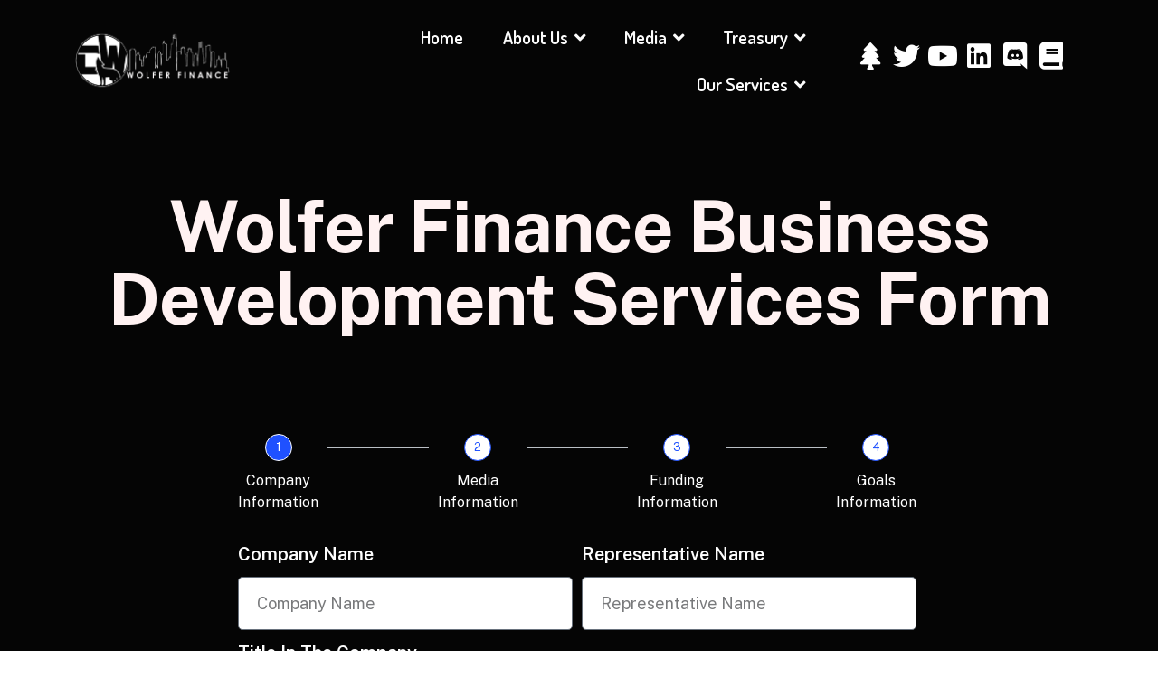

--- FILE ---
content_type: text/html; charset=UTF-8
request_url: https://wolfer.finance/wolfer-finance-business-development-services-form/
body_size: 16832
content:
<!doctype html>
<html lang="en-US">

<head>
	<meta charset="UTF-8">
	<meta name="viewport" content="width=device-width, initial-scale=1">
	<link rel="profile" href="https://gmpg.org/xfn/11">

	<title>Wolfer Finance Business Development Services Form &#8211; Wolfer Finance</title>
<meta name='robots' content='max-image-preview:large' />
<link rel='dns-prefetch' href='//fonts.googleapis.com' />
<link rel='preconnect' href='https://fonts.gstatic.com' crossorigin />
<link rel="alternate" type="application/rss+xml" title="Wolfer Finance &raquo; Feed" href="https://wolfer.finance/feed/" />
<link rel="alternate" type="application/rss+xml" title="Wolfer Finance &raquo; Comments Feed" href="https://wolfer.finance/comments/feed/" />
<script>
window._wpemojiSettings = {"baseUrl":"https:\/\/s.w.org\/images\/core\/emoji\/14.0.0\/72x72\/","ext":".png","svgUrl":"https:\/\/s.w.org\/images\/core\/emoji\/14.0.0\/svg\/","svgExt":".svg","source":{"concatemoji":"https:\/\/wolfer.finance\/wp-includes\/js\/wp-emoji-release.min.js?ver=6.4.7"}};
/*! This file is auto-generated */
!function(i,n){var o,s,e;function c(e){try{var t={supportTests:e,timestamp:(new Date).valueOf()};sessionStorage.setItem(o,JSON.stringify(t))}catch(e){}}function p(e,t,n){e.clearRect(0,0,e.canvas.width,e.canvas.height),e.fillText(t,0,0);var t=new Uint32Array(e.getImageData(0,0,e.canvas.width,e.canvas.height).data),r=(e.clearRect(0,0,e.canvas.width,e.canvas.height),e.fillText(n,0,0),new Uint32Array(e.getImageData(0,0,e.canvas.width,e.canvas.height).data));return t.every(function(e,t){return e===r[t]})}function u(e,t,n){switch(t){case"flag":return n(e,"\ud83c\udff3\ufe0f\u200d\u26a7\ufe0f","\ud83c\udff3\ufe0f\u200b\u26a7\ufe0f")?!1:!n(e,"\ud83c\uddfa\ud83c\uddf3","\ud83c\uddfa\u200b\ud83c\uddf3")&&!n(e,"\ud83c\udff4\udb40\udc67\udb40\udc62\udb40\udc65\udb40\udc6e\udb40\udc67\udb40\udc7f","\ud83c\udff4\u200b\udb40\udc67\u200b\udb40\udc62\u200b\udb40\udc65\u200b\udb40\udc6e\u200b\udb40\udc67\u200b\udb40\udc7f");case"emoji":return!n(e,"\ud83e\udef1\ud83c\udffb\u200d\ud83e\udef2\ud83c\udfff","\ud83e\udef1\ud83c\udffb\u200b\ud83e\udef2\ud83c\udfff")}return!1}function f(e,t,n){var r="undefined"!=typeof WorkerGlobalScope&&self instanceof WorkerGlobalScope?new OffscreenCanvas(300,150):i.createElement("canvas"),a=r.getContext("2d",{willReadFrequently:!0}),o=(a.textBaseline="top",a.font="600 32px Arial",{});return e.forEach(function(e){o[e]=t(a,e,n)}),o}function t(e){var t=i.createElement("script");t.src=e,t.defer=!0,i.head.appendChild(t)}"undefined"!=typeof Promise&&(o="wpEmojiSettingsSupports",s=["flag","emoji"],n.supports={everything:!0,everythingExceptFlag:!0},e=new Promise(function(e){i.addEventListener("DOMContentLoaded",e,{once:!0})}),new Promise(function(t){var n=function(){try{var e=JSON.parse(sessionStorage.getItem(o));if("object"==typeof e&&"number"==typeof e.timestamp&&(new Date).valueOf()<e.timestamp+604800&&"object"==typeof e.supportTests)return e.supportTests}catch(e){}return null}();if(!n){if("undefined"!=typeof Worker&&"undefined"!=typeof OffscreenCanvas&&"undefined"!=typeof URL&&URL.createObjectURL&&"undefined"!=typeof Blob)try{var e="postMessage("+f.toString()+"("+[JSON.stringify(s),u.toString(),p.toString()].join(",")+"));",r=new Blob([e],{type:"text/javascript"}),a=new Worker(URL.createObjectURL(r),{name:"wpTestEmojiSupports"});return void(a.onmessage=function(e){c(n=e.data),a.terminate(),t(n)})}catch(e){}c(n=f(s,u,p))}t(n)}).then(function(e){for(var t in e)n.supports[t]=e[t],n.supports.everything=n.supports.everything&&n.supports[t],"flag"!==t&&(n.supports.everythingExceptFlag=n.supports.everythingExceptFlag&&n.supports[t]);n.supports.everythingExceptFlag=n.supports.everythingExceptFlag&&!n.supports.flag,n.DOMReady=!1,n.readyCallback=function(){n.DOMReady=!0}}).then(function(){return e}).then(function(){var e;n.supports.everything||(n.readyCallback(),(e=n.source||{}).concatemoji?t(e.concatemoji):e.wpemoji&&e.twemoji&&(t(e.twemoji),t(e.wpemoji)))}))}((window,document),window._wpemojiSettings);
</script>
<link rel='stylesheet' id='mas-font-icon-css' href='https://wolfer.finance/wp-content/plugins/mas-addons/assets/css/mas-icon.css?ver=0.63040700%201763685778' media='all' />
<style id='wp-emoji-styles-inline-css'>

	img.wp-smiley, img.emoji {
		display: inline !important;
		border: none !important;
		box-shadow: none !important;
		height: 1em !important;
		width: 1em !important;
		margin: 0 0.07em !important;
		vertical-align: -0.1em !important;
		background: none !important;
		padding: 0 !important;
	}
</style>
<style id='classic-theme-styles-inline-css'>
/*! This file is auto-generated */
.wp-block-button__link{color:#fff;background-color:#32373c;border-radius:9999px;box-shadow:none;text-decoration:none;padding:calc(.667em + 2px) calc(1.333em + 2px);font-size:1.125em}.wp-block-file__button{background:#32373c;color:#fff;text-decoration:none}
</style>
<style id='global-styles-inline-css'>
body{--wp--preset--color--black: #000000;--wp--preset--color--cyan-bluish-gray: #abb8c3;--wp--preset--color--white: #ffffff;--wp--preset--color--pale-pink: #f78da7;--wp--preset--color--vivid-red: #cf2e2e;--wp--preset--color--luminous-vivid-orange: #ff6900;--wp--preset--color--luminous-vivid-amber: #fcb900;--wp--preset--color--light-green-cyan: #7bdcb5;--wp--preset--color--vivid-green-cyan: #00d084;--wp--preset--color--pale-cyan-blue: #8ed1fc;--wp--preset--color--vivid-cyan-blue: #0693e3;--wp--preset--color--vivid-purple: #9b51e0;--wp--preset--gradient--vivid-cyan-blue-to-vivid-purple: linear-gradient(135deg,rgba(6,147,227,1) 0%,rgb(155,81,224) 100%);--wp--preset--gradient--light-green-cyan-to-vivid-green-cyan: linear-gradient(135deg,rgb(122,220,180) 0%,rgb(0,208,130) 100%);--wp--preset--gradient--luminous-vivid-amber-to-luminous-vivid-orange: linear-gradient(135deg,rgba(252,185,0,1) 0%,rgba(255,105,0,1) 100%);--wp--preset--gradient--luminous-vivid-orange-to-vivid-red: linear-gradient(135deg,rgba(255,105,0,1) 0%,rgb(207,46,46) 100%);--wp--preset--gradient--very-light-gray-to-cyan-bluish-gray: linear-gradient(135deg,rgb(238,238,238) 0%,rgb(169,184,195) 100%);--wp--preset--gradient--cool-to-warm-spectrum: linear-gradient(135deg,rgb(74,234,220) 0%,rgb(151,120,209) 20%,rgb(207,42,186) 40%,rgb(238,44,130) 60%,rgb(251,105,98) 80%,rgb(254,248,76) 100%);--wp--preset--gradient--blush-light-purple: linear-gradient(135deg,rgb(255,206,236) 0%,rgb(152,150,240) 100%);--wp--preset--gradient--blush-bordeaux: linear-gradient(135deg,rgb(254,205,165) 0%,rgb(254,45,45) 50%,rgb(107,0,62) 100%);--wp--preset--gradient--luminous-dusk: linear-gradient(135deg,rgb(255,203,112) 0%,rgb(199,81,192) 50%,rgb(65,88,208) 100%);--wp--preset--gradient--pale-ocean: linear-gradient(135deg,rgb(255,245,203) 0%,rgb(182,227,212) 50%,rgb(51,167,181) 100%);--wp--preset--gradient--electric-grass: linear-gradient(135deg,rgb(202,248,128) 0%,rgb(113,206,126) 100%);--wp--preset--gradient--midnight: linear-gradient(135deg,rgb(2,3,129) 0%,rgb(40,116,252) 100%);--wp--preset--font-size--small: 13px;--wp--preset--font-size--medium: 20px;--wp--preset--font-size--large: 36px;--wp--preset--font-size--x-large: 42px;--wp--preset--spacing--20: 0.44rem;--wp--preset--spacing--30: 0.67rem;--wp--preset--spacing--40: 1rem;--wp--preset--spacing--50: 1.5rem;--wp--preset--spacing--60: 2.25rem;--wp--preset--spacing--70: 3.38rem;--wp--preset--spacing--80: 5.06rem;--wp--preset--shadow--natural: 6px 6px 9px rgba(0, 0, 0, 0.2);--wp--preset--shadow--deep: 12px 12px 50px rgba(0, 0, 0, 0.4);--wp--preset--shadow--sharp: 6px 6px 0px rgba(0, 0, 0, 0.2);--wp--preset--shadow--outlined: 6px 6px 0px -3px rgba(255, 255, 255, 1), 6px 6px rgba(0, 0, 0, 1);--wp--preset--shadow--crisp: 6px 6px 0px rgba(0, 0, 0, 1);}:where(.is-layout-flex){gap: 0.5em;}:where(.is-layout-grid){gap: 0.5em;}body .is-layout-flow > .alignleft{float: left;margin-inline-start: 0;margin-inline-end: 2em;}body .is-layout-flow > .alignright{float: right;margin-inline-start: 2em;margin-inline-end: 0;}body .is-layout-flow > .aligncenter{margin-left: auto !important;margin-right: auto !important;}body .is-layout-constrained > .alignleft{float: left;margin-inline-start: 0;margin-inline-end: 2em;}body .is-layout-constrained > .alignright{float: right;margin-inline-start: 2em;margin-inline-end: 0;}body .is-layout-constrained > .aligncenter{margin-left: auto !important;margin-right: auto !important;}body .is-layout-constrained > :where(:not(.alignleft):not(.alignright):not(.alignfull)){max-width: var(--wp--style--global--content-size);margin-left: auto !important;margin-right: auto !important;}body .is-layout-constrained > .alignwide{max-width: var(--wp--style--global--wide-size);}body .is-layout-flex{display: flex;}body .is-layout-flex{flex-wrap: wrap;align-items: center;}body .is-layout-flex > *{margin: 0;}body .is-layout-grid{display: grid;}body .is-layout-grid > *{margin: 0;}:where(.wp-block-columns.is-layout-flex){gap: 2em;}:where(.wp-block-columns.is-layout-grid){gap: 2em;}:where(.wp-block-post-template.is-layout-flex){gap: 1.25em;}:where(.wp-block-post-template.is-layout-grid){gap: 1.25em;}.has-black-color{color: var(--wp--preset--color--black) !important;}.has-cyan-bluish-gray-color{color: var(--wp--preset--color--cyan-bluish-gray) !important;}.has-white-color{color: var(--wp--preset--color--white) !important;}.has-pale-pink-color{color: var(--wp--preset--color--pale-pink) !important;}.has-vivid-red-color{color: var(--wp--preset--color--vivid-red) !important;}.has-luminous-vivid-orange-color{color: var(--wp--preset--color--luminous-vivid-orange) !important;}.has-luminous-vivid-amber-color{color: var(--wp--preset--color--luminous-vivid-amber) !important;}.has-light-green-cyan-color{color: var(--wp--preset--color--light-green-cyan) !important;}.has-vivid-green-cyan-color{color: var(--wp--preset--color--vivid-green-cyan) !important;}.has-pale-cyan-blue-color{color: var(--wp--preset--color--pale-cyan-blue) !important;}.has-vivid-cyan-blue-color{color: var(--wp--preset--color--vivid-cyan-blue) !important;}.has-vivid-purple-color{color: var(--wp--preset--color--vivid-purple) !important;}.has-black-background-color{background-color: var(--wp--preset--color--black) !important;}.has-cyan-bluish-gray-background-color{background-color: var(--wp--preset--color--cyan-bluish-gray) !important;}.has-white-background-color{background-color: var(--wp--preset--color--white) !important;}.has-pale-pink-background-color{background-color: var(--wp--preset--color--pale-pink) !important;}.has-vivid-red-background-color{background-color: var(--wp--preset--color--vivid-red) !important;}.has-luminous-vivid-orange-background-color{background-color: var(--wp--preset--color--luminous-vivid-orange) !important;}.has-luminous-vivid-amber-background-color{background-color: var(--wp--preset--color--luminous-vivid-amber) !important;}.has-light-green-cyan-background-color{background-color: var(--wp--preset--color--light-green-cyan) !important;}.has-vivid-green-cyan-background-color{background-color: var(--wp--preset--color--vivid-green-cyan) !important;}.has-pale-cyan-blue-background-color{background-color: var(--wp--preset--color--pale-cyan-blue) !important;}.has-vivid-cyan-blue-background-color{background-color: var(--wp--preset--color--vivid-cyan-blue) !important;}.has-vivid-purple-background-color{background-color: var(--wp--preset--color--vivid-purple) !important;}.has-black-border-color{border-color: var(--wp--preset--color--black) !important;}.has-cyan-bluish-gray-border-color{border-color: var(--wp--preset--color--cyan-bluish-gray) !important;}.has-white-border-color{border-color: var(--wp--preset--color--white) !important;}.has-pale-pink-border-color{border-color: var(--wp--preset--color--pale-pink) !important;}.has-vivid-red-border-color{border-color: var(--wp--preset--color--vivid-red) !important;}.has-luminous-vivid-orange-border-color{border-color: var(--wp--preset--color--luminous-vivid-orange) !important;}.has-luminous-vivid-amber-border-color{border-color: var(--wp--preset--color--luminous-vivid-amber) !important;}.has-light-green-cyan-border-color{border-color: var(--wp--preset--color--light-green-cyan) !important;}.has-vivid-green-cyan-border-color{border-color: var(--wp--preset--color--vivid-green-cyan) !important;}.has-pale-cyan-blue-border-color{border-color: var(--wp--preset--color--pale-cyan-blue) !important;}.has-vivid-cyan-blue-border-color{border-color: var(--wp--preset--color--vivid-cyan-blue) !important;}.has-vivid-purple-border-color{border-color: var(--wp--preset--color--vivid-purple) !important;}.has-vivid-cyan-blue-to-vivid-purple-gradient-background{background: var(--wp--preset--gradient--vivid-cyan-blue-to-vivid-purple) !important;}.has-light-green-cyan-to-vivid-green-cyan-gradient-background{background: var(--wp--preset--gradient--light-green-cyan-to-vivid-green-cyan) !important;}.has-luminous-vivid-amber-to-luminous-vivid-orange-gradient-background{background: var(--wp--preset--gradient--luminous-vivid-amber-to-luminous-vivid-orange) !important;}.has-luminous-vivid-orange-to-vivid-red-gradient-background{background: var(--wp--preset--gradient--luminous-vivid-orange-to-vivid-red) !important;}.has-very-light-gray-to-cyan-bluish-gray-gradient-background{background: var(--wp--preset--gradient--very-light-gray-to-cyan-bluish-gray) !important;}.has-cool-to-warm-spectrum-gradient-background{background: var(--wp--preset--gradient--cool-to-warm-spectrum) !important;}.has-blush-light-purple-gradient-background{background: var(--wp--preset--gradient--blush-light-purple) !important;}.has-blush-bordeaux-gradient-background{background: var(--wp--preset--gradient--blush-bordeaux) !important;}.has-luminous-dusk-gradient-background{background: var(--wp--preset--gradient--luminous-dusk) !important;}.has-pale-ocean-gradient-background{background: var(--wp--preset--gradient--pale-ocean) !important;}.has-electric-grass-gradient-background{background: var(--wp--preset--gradient--electric-grass) !important;}.has-midnight-gradient-background{background: var(--wp--preset--gradient--midnight) !important;}.has-small-font-size{font-size: var(--wp--preset--font-size--small) !important;}.has-medium-font-size{font-size: var(--wp--preset--font-size--medium) !important;}.has-large-font-size{font-size: var(--wp--preset--font-size--large) !important;}.has-x-large-font-size{font-size: var(--wp--preset--font-size--x-large) !important;}
.wp-block-navigation a:where(:not(.wp-element-button)){color: inherit;}
:where(.wp-block-post-template.is-layout-flex){gap: 1.25em;}:where(.wp-block-post-template.is-layout-grid){gap: 1.25em;}
:where(.wp-block-columns.is-layout-flex){gap: 2em;}:where(.wp-block-columns.is-layout-grid){gap: 2em;}
.wp-block-pullquote{font-size: 1.5em;line-height: 1.6;}
</style>
<link rel='stylesheet' id='redux-extendify-styles-css' href='https://wolfer.finance/wp-content/plugins/redux-framework/redux-core/assets/css/extendify-utilities.css?ver=4.4.4' media='all' />
<link rel='stylesheet' id='contact-form-7-css' href='https://wolfer.finance/wp-content/plugins/contact-form-7/includes/css/styles.css?ver=5.7.7' media='all' />
<link rel='stylesheet' id='graphina-charts-for-elementor-public-css' href='https://wolfer.finance/wp-content/plugins/graphina-elementor-charts-and-graphs/elementor/css/graphina-charts-for-elementor-public.css?ver=1.8.5' media='all' />
<link rel='stylesheet' id='graphina-charts-pro-requirement-css' href='https://wolfer.finance/wp-content/plugins/graphina-elementor-charts-and-graphs/elementor/css/graphina-charts-for-elementor-pro.css?ver=1.8.5' media='all' />
<link rel='stylesheet' id='google-fonts-css' href='//fonts.googleapis.com/css2?family=Public+Sans%3Aital%2Cwght%400%2C400%3B0%2C500%3B0%2C700%3B0%2C800%3B0%2C900%3B1%2C400%3B1%2C500%3B1%2C600%3B1%2C700%3B1%2C800%3B1%2C900&#038;display=swap&#038;ver=6.4.7' media='all' />
<link rel='stylesheet' id='font-awesomes-css' href='https://wolfer.finance/wp-content/themes/flowto/assets/css/all.min.css?ver=5.15.1' media='all' />
<link rel='stylesheet' id='select2-css' href='https://wolfer.finance/wp-content/themes/flowto/assets/css/select2.min.css' media='all' />
<link rel='stylesheet' id='bootstrap-css' href='https://wolfer.finance/wp-content/themes/flowto/assets/css/bootstrap.min.css?ver=4.0' media='all' />
<link rel='stylesheet' id='nice-select-css' href='https://wolfer.finance/wp-content/themes/flowto/assets/css/nice-select.min.css?ver=null' media='all' />
<link rel='stylesheet' id='flowto-core-css' href='https://wolfer.finance/wp-content/themes/flowto/assets/css/core.css?ver=1.0.0' media='all' />
<link rel='stylesheet' id='flowto-custom-css' href='https://wolfer.finance/wp-content/themes/flowto/assets/css/theme-style.css?ver=1.0.0' media='all' />
<link rel='stylesheet' id='flowto-style-css' href='https://wolfer.finance/wp-content/themes/flowto/style.css?ver=1.0.0' media='all' />
<link rel='stylesheet' id='flowto-responsive-css' href='https://wolfer.finance/wp-content/themes/flowto/assets/css/theme-responsive.css?ver=1.0.0' media='all' />
<link rel='stylesheet' id='flowto-theme-options-style-css' href='https://wolfer.finance/wp-content/themes/flowto/assets/css/theme_options_style.css?ver=6.4.7' media='all' />
<style id='flowto-theme-options-style-inline-css'>

			.site-branding,.site-logo{
				max-width: 175px;
			}
		
			@media (max-width: 680px){
				.site-branding, .site-logo{
					max-width: 120px;
				}
			}
		@media screen and (max-width: 480px) {
  .elementor-kit-7 h2 {
font-size: 40px;
    font-weight: 700;
    line-height: 40px;
}
}
		:root {
			--accent-color: #1F51FF;
			--accent-color-2: #7DF9FF;
			--heading-color: #121212;
			--text-color: #414141;
            --white-color: #FFFFFF;
            --neutral-01: #EAEDF0;
            --neutral-02: #CBD2D9;
            --neutral-03: #B8C1CC;
            --neutral-04: #7F8995;
            --bg-light: #F4F7FE;
            
		}

		
</style>
<link rel='stylesheet' id='elementor-icons-css' href='https://wolfer.finance/wp-content/plugins/elementor/assets/lib/eicons/css/elementor-icons.min.css?ver=5.27.0' media='all' />
<link rel='stylesheet' id='elementor-frontend-css' href='https://wolfer.finance/wp-content/plugins/elementor/assets/css/frontend-lite.min.css?ver=3.19.2' media='all' />
<link rel='stylesheet' id='swiper-css' href='https://wolfer.finance/wp-content/plugins/elementor/assets/lib/swiper/css/swiper.min.css?ver=5.3.6' media='all' />
<link rel='stylesheet' id='elementor-post-7-css' href='https://wolfer.finance/wp-content/uploads/elementor/css/post-7.css?ver=1708955496' media='all' />
<link rel='stylesheet' id='elementor-pro-css' href='https://wolfer.finance/wp-content/plugins/elementor-pro/assets/css/frontend-lite.min.css?ver=3.19.2' media='all' />
<link rel='stylesheet' id='owl-carousel-css' href='https://wolfer.finance/wp-content/plugins/flowto-helper/assets/css/owl.carousel.min.css?ver=0.64819600%201763685778' media='all' />
<link rel='stylesheet' id='slick-css' href='https://wolfer.finance/wp-content/plugins/flowto-helper/assets/css/slick.css?ver=0.64822000%201763685778' media='all' />
<link rel='stylesheet' id='magnific-popup-css' href='https://wolfer.finance/wp-content/plugins/flowto-helper/assets/css/magnific-popup.css?ver=0.64824700%201763685778' media='all' />
<link rel='stylesheet' id='flowto-helper-addons-css' href='https://wolfer.finance/wp-content/plugins/flowto-helper/assets/css/addons.css?ver=0.64827300%201763685778' media='all' />
<link rel='stylesheet' id='flowto-woocommerce-css' href='https://wolfer.finance/wp-content/plugins/flowto-helper/assets/css/flowto-woocommerce.css?ver=0.64829800%201763685778' media='all' />
<link rel='stylesheet' id='flowto-custom-fonts-css' href='https://wolfer.finance/wp-content/plugins/flowto-helper/assets/css/custom-fonts.css?ver=0.64831600%201763685778' media='all' />
<link rel='stylesheet' id='flowto-css-css' href='https://wolfer.finance/wp-content/plugins/flowto-helper/assets/css/flowto.css?ver=0.64833100%201763685778' media='all' />
<link rel='stylesheet' id='mas-addons-elementor-animations-css' href='https://wolfer.finance/wp-content/plugins/mas-addons/assets/css/animate.css?ver=0.64835100%201763685778' media='all' />
<link rel='stylesheet' id='mas-addons-css' href='https://wolfer.finance/wp-content/plugins/mas-addons/assets/css/addons.css?ver=0.64839800%201763685778' media='all' />
<link rel='stylesheet' id='mas-crivite-button-css' href='https://wolfer.finance/wp-content/plugins/mas-addons/assets/css/creative-button.css?ver=0.64841000%201763685778' media='all' />
<link rel='stylesheet' id='mas-group-image-css' href='https://wolfer.finance/wp-content/plugins/mas-addons/assets/css/group-image.css?ver=0.64842200%201763685778' media='all' />
<link rel='stylesheet' id='font-awesome-5-all-css' href='https://wolfer.finance/wp-content/plugins/elementor/assets/lib/font-awesome/css/all.min.css?ver=3.19.2' media='all' />
<link rel='stylesheet' id='font-awesome-4-shim-css' href='https://wolfer.finance/wp-content/plugins/elementor/assets/lib/font-awesome/css/v4-shims.min.css?ver=3.19.2' media='all' />
<link rel='stylesheet' id='elementor-post-11644-css' href='https://wolfer.finance/wp-content/uploads/elementor/css/post-11644.css?ver=1708962315' media='all' />
<link rel="preload" as="style" href="https://fonts.googleapis.com/css?family=Ubuntu&#038;display=swap&#038;ver=1691181602" /><link rel="stylesheet" href="https://fonts.googleapis.com/css?family=Ubuntu&#038;display=swap&#038;ver=1691181602" media="print" onload="this.media='all'"><noscript><link rel="stylesheet" href="https://fonts.googleapis.com/css?family=Ubuntu&#038;display=swap&#038;ver=1691181602" /></noscript><link rel='stylesheet' id='google-fonts-1-css' href='https://fonts.googleapis.com/css?family=Roboto%3A100%2C100italic%2C200%2C200italic%2C300%2C300italic%2C400%2C400italic%2C500%2C500italic%2C600%2C600italic%2C700%2C700italic%2C800%2C800italic%2C900%2C900italic%7CUbuntu%3A100%2C100italic%2C200%2C200italic%2C300%2C300italic%2C400%2C400italic%2C500%2C500italic%2C600%2C600italic%2C700%2C700italic%2C800%2C800italic%2C900%2C900italic%7CPoppins%3A100%2C100italic%2C200%2C200italic%2C300%2C300italic%2C400%2C400italic%2C500%2C500italic%2C600%2C600italic%2C700%2C700italic%2C800%2C800italic%2C900%2C900italic%7CPublic+Sans%3A100%2C100italic%2C200%2C200italic%2C300%2C300italic%2C400%2C400italic%2C500%2C500italic%2C600%2C600italic%2C700%2C700italic%2C800%2C800italic%2C900%2C900italic&#038;display=swap&#038;ver=6.4.7' media='all' />
<link rel='stylesheet' id='elementor-icons-shared-0-css' href='https://wolfer.finance/wp-content/plugins/elementor/assets/lib/font-awesome/css/fontawesome.min.css?ver=5.15.3' media='all' />
<link rel='stylesheet' id='elementor-icons-fa-solid-css' href='https://wolfer.finance/wp-content/plugins/elementor/assets/lib/font-awesome/css/solid.min.css?ver=5.15.3' media='all' />
<link rel="preconnect" href="https://fonts.gstatic.com/" crossorigin><script src="https://wolfer.finance/wp-includes/js/jquery/jquery.min.js?ver=3.7.1" id="jquery-core-js"></script>
<script src="https://wolfer.finance/wp-includes/js/jquery/jquery-migrate.min.js?ver=3.4.1" id="jquery-migrate-js"></script>
<script src="https://wolfer.finance/wp-content/plugins/flowto-helper/assets/js/owl.carousel.min.js?ver=6.4.7" id="owl-carousel-js"></script>
<script src="https://wolfer.finance/wp-content/plugins/flowto-helper/assets/js/slick.js?ver=6.4.7" id="slick-js"></script>
<script src="https://wolfer.finance/wp-content/plugins/flowto-helper/assets/js/isotope.pkgd.min.js?ver=6.4.7" id="isotope-js"></script>
<script src="https://wolfer.finance/wp-content/plugins/flowto-helper/assets/js/packery-mode.pkgd.min.js?ver=6.4.7" id="packery-js"></script>
<script src="https://wolfer.finance/wp-content/plugins/mas-addons/assets/js/addon.js?ver=6.4.7" id="mas-addons-js"></script>
<script src="https://wolfer.finance/wp-content/plugins/graphina-elementor-charts-and-graphs/elementor/js/apexcharts.min.js?ver=1.8.5" id="apexcharts-min-js"></script>
<script id="graphina-charts-for-elementor-public-js-extra">
var graphina_localize = {"ajaxurl":"https:\/\/wolfer.finance\/wp-admin\/admin-ajax.php","nonce":"c38246b0fa","graphinaAllGraphs":[],"graphinaAllGraphsOptions":[],"graphinaBlockCharts":[],"is_view_port_disable":"off","thousand_seperator":","};
</script>
<script src="https://wolfer.finance/wp-content/plugins/graphina-elementor-charts-and-graphs/elementor/js/graphina-charts-for-elementor-public.js?ver=1.8.5" id="graphina-charts-for-elementor-public-js"></script>
<script src="https://wolfer.finance/wp-content/plugins/elementor/assets/lib/font-awesome/js/v4-shims.min.js?ver=3.19.2" id="font-awesome-4-shim-js"></script>
<link rel="https://api.w.org/" href="https://wolfer.finance/wp-json/" /><link rel="alternate" type="application/json" href="https://wolfer.finance/wp-json/wp/v2/pages/11644" /><link rel="EditURI" type="application/rsd+xml" title="RSD" href="https://wolfer.finance/xmlrpc.php?rsd" />
<meta name="generator" content="WordPress 6.4.7" />
<link rel="canonical" href="https://wolfer.finance/wolfer-finance-business-development-services-form/" />
<link rel='shortlink' href='https://wolfer.finance/?p=11644' />
<link rel="alternate" type="application/json+oembed" href="https://wolfer.finance/wp-json/oembed/1.0/embed?url=https%3A%2F%2Fwolfer.finance%2Fwolfer-finance-business-development-services-form%2F" />
<link rel="alternate" type="text/xml+oembed" href="https://wolfer.finance/wp-json/oembed/1.0/embed?url=https%3A%2F%2Fwolfer.finance%2Fwolfer-finance-business-development-services-form%2F&#038;format=xml" />
<meta name="generator" content="Redux 4.4.4" /><meta name="generator" content="Site Kit by Google 1.106.0" /><meta name="generator" content="Elementor 3.19.2; features: e_optimized_assets_loading, e_optimized_css_loading, additional_custom_breakpoints, block_editor_assets_optimize, e_image_loading_optimization; settings: css_print_method-external, google_font-enabled, font_display-swap">
<link rel="icon" href="https://wolfer.finance/wp-content/uploads/2023/07/cropped-wolfer.finance-32x32.png" sizes="32x32" />
<link rel="icon" href="https://wolfer.finance/wp-content/uploads/2023/07/cropped-wolfer.finance-192x192.png" sizes="192x192" />
<link rel="apple-touch-icon" href="https://wolfer.finance/wp-content/uploads/2023/07/cropped-wolfer.finance-180x180.png" />
<meta name="msapplication-TileImage" content="https://wolfer.finance/wp-content/uploads/2023/07/cropped-wolfer.finance-270x270.png" />
		<style id="wp-custom-css">
			@media screen and (max-width: 480px) {
  .elementor-kit-7 h2 {
font-size: 36px !important;
    font-weight: 700;
    line-height: 40px !important;
}
	  .elementor-kit-7 h1 {
font-size: 40px !important;
    font-weight: 700;
    line-height: 40px !important;
}
		  .elementor-kit-7 h3 {
font-size: 28px !important;
    font-weight: 700;
    line-height: 32px !important;
}
	 .elementor-icon-list-text
	{font-size: 16px !important;}.
	.mas-addons-btn {
		font-size: 16px !important;}
}		</style>
		<style id="flowto-dynamic-css" title="dynamic-css" class="redux-options-output">body{font-family:Roboto;font-weight:normal;font-style:normal;}body{font-family:Roboto;font-weight:normal;font-style:normal;}body{font-family:Ubuntu;font-weight:normal;font-style:normal;}body{font-family:Poppins;font-weight:normal;font-style:normal;}body{font-family:"Public Sans";line-height:34px;font-weight:400;font-style:normal;font-size:21px;}div.elementor-widget-heading .elementor-heading-title.elementor-size-xxl,div.elementor-widget-container .flowto-size-xxl, body div.elementor-widget.flowto-size-xxl p{font-family:"Public Sans";line-height:28px;font-weight:400;font-style:normal;font-size:18px;}div.elementor-widget-heading .elementor-heading-title.elementor-size-xl,div.elementor-widget-container .flowto-size-xl, body div.elementor-widget.flowto-size-xl p{font-family:"Public Sans";line-height:28px;font-weight:400;font-style:normal;font-size:18px;}div.elementor-widget-heading .elementor-heading-title.elementor-size-large,div.elementor-widget-container .flowto-size-large, body div.elementor-widget.flowto-size-large p{font-family:"Public Sans";line-height:24px;font-weight:400;font-style:normal;font-size:16px;}div.elementor-widget-heading .elementor-heading-title.elementor-size-medium,.flowto-size-medium{font-family:"Public Sans";line-height:20px;font-weight:400;font-style:normal;font-size:14px;}div.elementor-widget-heading .elementor-heading-title.elementor-size-small,div.elementor-widget-container .flowto-size-small, body div.elementor-widget.flowto-size-small p{font-family:"Public Sans";line-height:16px;font-weight:400;font-style:normal;font-size:12px;}</style></head>


<body class="page-template page-template-elementor_header_footer page page-id-11644 wp-custom-logo no-sidebar elementor-default elementor-template-full-width elementor-kit-7 elementor-page elementor-page-11644">

<!-- preloader  -->

<div id="page" class="site">
	<a class="skip-link screen-reader-text" href="#primary">Skip to content</a>
	<!-- end flowto header -->
	<header class="site-header flowto-elementor-header">		<div data-elementor-type="wp-post" data-elementor-id="782" class="elementor elementor-782" data-elementor-post-type="flowto_header">
						<section class="elementor-section elementor-top-section elementor-element elementor-element-7b0b723 elementor-section-content-middle elementor-section-boxed elementor-section-height-default elementor-section-height-default mas-addons-sticky-no" data-id="7b0b723" data-element_type="section" data-settings="{&quot;mas_addons_sticky&quot;:&quot;no&quot;}">
						<div class="elementor-container elementor-column-gap-no">
					<div class="elementor-column elementor-col-33 elementor-top-column elementor-element elementor-element-0a54fc1" data-id="0a54fc1" data-element_type="column">
			<div class="elementor-widget-wrap elementor-element-populated">
						<div class="elementor-element elementor-element-13ac6cc content-align-mobile-center mas-addons-sticky-no elementor-widget elementor-widget-flowto-logo" data-id="13ac6cc" data-element_type="widget" data-settings="{&quot;mas_addons_sticky&quot;:&quot;no&quot;}" data-widget_type="flowto-logo.default">
				<div class="elementor-widget-container">
			        <div class="ama-site-logo content-align-">
            <a href="https://wolfer.finance" class="ama-site-logo-wrap">
                <span class='site-logo'><img decoding="async" src="https://wolfer.finance/wp-content/uploads/2023/07/Logo_1-removebg-preview.png" alt="Wolfer Finance" class="navbar-brand__regular dark-logo"></span>            </a>

        </div>
		</div>
				</div>
					</div>
		</div>
				<div class="elementor-column elementor-col-33 elementor-top-column elementor-element elementor-element-2057dc7" data-id="2057dc7" data-element_type="column">
			<div class="elementor-widget-wrap elementor-element-populated">
						<div class="elementor-element elementor-element-35de580 mas-addons-sticky-no elementor-widget elementor-widget-flowto-main-menu" data-id="35de580" data-element_type="widget" data-settings="{&quot;mas_addons_sticky&quot;:&quot;no&quot;}" data-widget_type="flowto-main-menu.default">
				<div class="elementor-widget-container">
			

        <div class="flowto-main-menu-wrap navbar menu-style-inline  megamenu-width-custom">
            <button class="navbar-toggler open-menu" type="button" data-toggle="navbarToggler" aria-label="Toggle navigation">
                <span class="navbar-toggler-icon">
                    <svg xmlns="http://www.w3.org/2000/svg" width="18" height="14" viewBox="0 0 18 14" fill="none"><path d="M1 1H17M1 7H17M1 13H17" stroke="#111827" stroke-width="2" stroke-linecap="round" stroke-linejoin="round"></path></svg>                </span>

                
            </button>
            <!-- end of Nav toggler -->
            <div class="navbar-inner">

                <div class="site-branding mobile-version  has-site-logo">



                    <a href="https://wolfer.finance">


                        <img decoding="async" src="https://wolfer.finance/wp-content/uploads/2023/07/Wolfer-logo.png" alt="Wolfer Finance" class="navbar-brand__regular white-logo">                    </a>
                </div><!-- .site-branding -->

                <div class="flowto-mobile-menu"></div>
                <button class="navbar-toggler close-menu" type="button" data-toggle="navbarToggler" aria-label="Toggle navigation">

                                        <span class="navbar-toggler-icon close">
                    <i aria-hidden="true" class="fas fa-crosshairs"></i>
                    </span>

                </button>

                <nav id="site-navigation" class="main-navigation ">

                    <div class="flowto-menu-container"><ul id="navbar-nav" class="navbar-nav"><li class="menu-item menu-item-type-post_type menu-item-object-page menu-item-10678  "><a href="https://wolfer.finance/home/">Home</a></li>
<li class="menu-item menu-item-type-custom menu-item-object-custom menu-item-has-children menu-item-10773  "><a href="#">About Us</a>
<ul class="sub-menu">
	<li class="menu-item menu-item-type-custom menu-item-object-custom menu-item-10763  "><a href="https://wolfer.finance/index.php/about/">About Us</a></li>
	<li class="menu-item menu-item-type-post_type menu-item-object-page menu-item-12440  "><a href="https://wolfer.finance/our-business/">Our Business</a></li>
	<li class="menu-item menu-item-type-post_type menu-item-object-page menu-item-10679  "><a href="https://wolfer.finance/unique/">What makes us unique?</a></li>
	<li class="menu-item menu-item-type-post_type menu-item-object-page menu-item-10790  "><a href="https://wolfer.finance/why-does-wolfer-finance-exist/">Why does wolfer finance exist?</a></li>
	<li class="menu-item menu-item-type-post_type menu-item-object-page menu-item-13149  "><a href="https://wolfer.finance/wolfer-nomics/">Wolfer-nomics</a></li>
	<li class="menu-item menu-item-type-post_type menu-item-object-page menu-item-12405  "><a href="https://wolfer.finance/regulated-crowdfunding-offering-information/">Regulation Crowd Funding Offering</a></li>
	<li class="menu-item menu-item-type-custom menu-item-object-custom menu-item-10762  "><a href="https://wolfer.finance/index.php/contact-support/">Contact Us</a></li>
</ul>
</li>
<li class="menu-item menu-item-type-custom menu-item-object-custom menu-item-has-children menu-item-10774  "><a href="#">Media</a>
<ul class="sub-menu">
	<li class="menu-item menu-item-type-post_type menu-item-object-page menu-item-11556  "><a href="https://wolfer.finance/publications/">Publications</a></li>
</ul>
</li>
<li class="menu-item menu-item-type-custom menu-item-object-custom menu-item-has-children menu-item-11360  "><a href="#">Treasury</a>
<ul class="sub-menu">
	<li class="menu-item menu-item-type-custom menu-item-object-custom menu-item-14393  "><a href="https://www.claim.wolfer.finance">Dashboard</a></li>
	<li class="menu-item menu-item-type-post_type menu-item-object-page menu-item-11358  "><a href="https://wolfer.finance/treasury/">Treasury</a></li>
	<li class="menu-item menu-item-type-post_type menu-item-object-page menu-item-11359  "><a href="https://wolfer.finance/wallets/">Wallets</a></li>
</ul>
</li>
<li class="menu-item menu-item-type-custom menu-item-object-custom menu-item-has-children menu-item-12407  "><a href="#">Our Services</a>
<ul class="sub-menu">
	<li class="menu-item menu-item-type-post_type menu-item-object-page menu-item-12404  "><a href="https://wolfer.finance/our-services/">Overview</a></li>
	<li class="menu-item menu-item-type-post_type menu-item-object-page menu-item-12406  "><a href="https://wolfer.finance/regulation-as-a-service/">Regulation As A Service</a></li>
	<li class="menu-item menu-item-type-post_type menu-item-object-page menu-item-12400  "><a href="https://wolfer.finance/consulting-advising/">Consulting &amp; Advising</a></li>
	<li class="menu-item menu-item-type-post_type menu-item-object-page menu-item-12490  "><a href="https://wolfer.finance/business-development-as-a-service/">Business Development As A Service</a></li>
	<li class="menu-item menu-item-type-post_type menu-item-object-page menu-item-12401  "><a href="https://wolfer.finance/executive-team-agency/">Executive Team Agency</a></li>
	<li class="menu-item menu-item-type-post_type menu-item-object-page menu-item-12402  "><a href="https://wolfer.finance/marketing-fundraising-services/">Marketing &amp; Fundraising Services</a></li>
	<li class="menu-item menu-item-type-post_type menu-item-object-page menu-item-12403  "><a href="https://wolfer.finance/media-management-services/">Media Management Services</a></li>
	<li class="menu-item menu-item-type-post_type menu-item-object-page menu-item-12408  "><a href="https://wolfer.finance/software-as-a-service/">Software As A Service</a></li>
</ul>
</li>
</ul></div>
                </nav><!-- #site-navigation -->

                



                            </div>

        </div>

		</div>
				</div>
					</div>
		</div>
				<div class="elementor-column elementor-col-33 elementor-top-column elementor-element elementor-element-a0f57a8 elementor-hidden-mobile" data-id="a0f57a8" data-element_type="column">
			<div class="elementor-widget-wrap elementor-element-populated">
						<div class="elementor-element elementor-element-ec2365d elementor-hidden-mobile elementor-shape-rounded elementor-grid-0 e-grid-align-center mas-addons-sticky-no elementor-widget elementor-widget-social-icons" data-id="ec2365d" data-element_type="widget" data-settings="{&quot;mas_addons_sticky&quot;:&quot;no&quot;}" data-widget_type="social-icons.default">
				<div class="elementor-widget-container">
					<div class="elementor-social-icons-wrapper elementor-grid">
							<span class="elementor-grid-item">
					<a class="elementor-icon elementor-social-icon elementor-social-icon-tree elementor-animation-bob elementor-repeater-item-ad245bd" href="https://linktr.ee/drewwolfer" target="_blank">
						<span class="elementor-screen-only">Tree</span>
						<i class="fas fa-tree"></i>					</a>
				</span>
							<span class="elementor-grid-item">
					<a class="elementor-icon elementor-social-icon elementor-social-icon-twitter elementor-animation-bob elementor-repeater-item-8e8ce9b" href="https://twitter.com/wolferfinance" target="_blank">
						<span class="elementor-screen-only">Twitter</span>
						<i class="fab fa-twitter"></i>					</a>
				</span>
							<span class="elementor-grid-item">
					<a class="elementor-icon elementor-social-icon elementor-social-icon-youtube elementor-animation-bob elementor-repeater-item-1d7e287" href="https://youtube.com/@wolferfinance" target="_blank">
						<span class="elementor-screen-only">Youtube</span>
						<i class="fab fa-youtube"></i>					</a>
				</span>
							<span class="elementor-grid-item">
					<a class="elementor-icon elementor-social-icon elementor-social-icon-linkedin elementor-animation-bob elementor-repeater-item-6f3ef19" href="https://www.linkedin.com/in/drew-wolfer-855530a5/%20" target="_blank">
						<span class="elementor-screen-only">Linkedin</span>
						<i class="fab fa-linkedin"></i>					</a>
				</span>
							<span class="elementor-grid-item">
					<a class="elementor-icon elementor-social-icon elementor-social-icon-discord elementor-animation-bob elementor-repeater-item-36ba1b0" href="https://discord.gg/A58FUHQju9" target="_blank">
						<span class="elementor-screen-only">Discord</span>
						<i class="fab fa-discord"></i>					</a>
				</span>
							<span class="elementor-grid-item">
					<a class="elementor-icon elementor-social-icon elementor-social-icon-book elementor-animation-bob elementor-repeater-item-1de9404" href="https://docs.wolfer.finance" target="_blank">
						<span class="elementor-screen-only">Book</span>
						<i class="fas fa-book"></i>					</a>
				</span>
					</div>
				</div>
				</div>
					</div>
		</div>
					</div>
		</section>
				</div>
		</header>		<div data-elementor-type="wp-page" data-elementor-id="11644" class="elementor elementor-11644" data-elementor-post-type="page">
						<section class="elementor-section elementor-top-section elementor-element elementor-element-505c583e elementor-section-boxed elementor-section-height-default elementor-section-height-default mas-addons-sticky-no" data-id="505c583e" data-element_type="section" data-settings="{&quot;background_background&quot;:&quot;classic&quot;,&quot;mas_addons_sticky&quot;:&quot;no&quot;}">
						<div class="elementor-container elementor-column-gap-default">
					<div class="elementor-column elementor-col-100 elementor-top-column elementor-element elementor-element-2544cc80" data-id="2544cc80" data-element_type="column">
			<div class="elementor-widget-wrap elementor-element-populated">
						<div class="elementor-element elementor-element-65347f73 mas-addons-sticky-no elementor-widget elementor-widget-heading" data-id="65347f73" data-element_type="widget" data-settings="{&quot;mas_addons_sticky&quot;:&quot;no&quot;}" data-widget_type="heading.default">
				<div class="elementor-widget-container">
			<style>/*! elementor - v3.19.0 - 07-02-2024 */
.elementor-heading-title{padding:0;margin:0;line-height:1}.elementor-widget-heading .elementor-heading-title[class*=elementor-size-]>a{color:inherit;font-size:inherit;line-height:inherit}.elementor-widget-heading .elementor-heading-title.elementor-size-small{font-size:15px}.elementor-widget-heading .elementor-heading-title.elementor-size-medium{font-size:19px}.elementor-widget-heading .elementor-heading-title.elementor-size-large{font-size:29px}.elementor-widget-heading .elementor-heading-title.elementor-size-xl{font-size:39px}.elementor-widget-heading .elementor-heading-title.elementor-size-xxl{font-size:59px}</style><h2 class="elementor-heading-title elementor-size-default">Wolfer Finance Business Development Services Form</h2>		</div>
				</div>
				<section class="elementor-section elementor-inner-section elementor-element elementor-element-57d7ef14 elementor-section-boxed elementor-section-height-default elementor-section-height-default mas-addons-sticky-no" data-id="57d7ef14" data-element_type="section" data-settings="{&quot;mas_addons_sticky&quot;:&quot;no&quot;}">
						<div class="elementor-container elementor-column-gap-default">
					<div class="elementor-column elementor-col-33 elementor-inner-column elementor-element elementor-element-1b5f6445" data-id="1b5f6445" data-element_type="column">
			<div class="elementor-widget-wrap">
							</div>
		</div>
				<div class="elementor-column elementor-col-33 elementor-inner-column elementor-element elementor-element-465d79fc" data-id="465d79fc" data-element_type="column">
			<div class="elementor-widget-wrap elementor-element-populated">
						<div class="elementor-element elementor-element-25384d35 elementor-button-align-stretch mas-addons-sticky-no elementor-widget elementor-widget-form" data-id="25384d35" data-element_type="widget" data-settings="{&quot;step_next_label&quot;:&quot;Next&quot;,&quot;step_previous_label&quot;:&quot;Previous&quot;,&quot;button_width&quot;:&quot;100&quot;,&quot;step_type&quot;:&quot;number_text&quot;,&quot;step_icon_shape&quot;:&quot;circle&quot;,&quot;mas_addons_sticky&quot;:&quot;no&quot;}" data-widget_type="form.default">
				<div class="elementor-widget-container">
			<style>/*! elementor-pro - v3.19.0 - 07-02-2024 */
.elementor-button.elementor-hidden,.elementor-hidden{display:none}.e-form__step{width:100%}.e-form__step:not(.elementor-hidden){display:flex;flex-wrap:wrap}.e-form__buttons{flex-wrap:wrap}.e-form__buttons,.e-form__buttons__wrapper{display:flex}.e-form__indicators{display:flex;justify-content:space-between;align-items:center;flex-wrap:nowrap;font-size:13px;margin-bottom:var(--e-form-steps-indicators-spacing)}.e-form__indicators__indicator{display:flex;flex-direction:column;align-items:center;justify-content:center;flex-basis:0;padding:0 var(--e-form-steps-divider-gap)}.e-form__indicators__indicator__progress{width:100%;position:relative;background-color:var(--e-form-steps-indicator-progress-background-color);border-radius:var(--e-form-steps-indicator-progress-border-radius);overflow:hidden}.e-form__indicators__indicator__progress__meter{width:var(--e-form-steps-indicator-progress-meter-width,0);height:var(--e-form-steps-indicator-progress-height);line-height:var(--e-form-steps-indicator-progress-height);padding-right:15px;border-radius:var(--e-form-steps-indicator-progress-border-radius);background-color:var(--e-form-steps-indicator-progress-color);color:var(--e-form-steps-indicator-progress-meter-color);text-align:right;transition:width .1s linear}.e-form__indicators__indicator:first-child{padding-left:0}.e-form__indicators__indicator:last-child{padding-right:0}.e-form__indicators__indicator--state-inactive{color:var(--e-form-steps-indicator-inactive-primary-color,#c2cbd2)}.e-form__indicators__indicator--state-inactive [class*=indicator--shape-]:not(.e-form__indicators__indicator--shape-none){background-color:var(--e-form-steps-indicator-inactive-secondary-color,#fff)}.e-form__indicators__indicator--state-inactive object,.e-form__indicators__indicator--state-inactive svg{fill:var(--e-form-steps-indicator-inactive-primary-color,#c2cbd2)}.e-form__indicators__indicator--state-active{color:var(--e-form-steps-indicator-active-primary-color,#39b54a);border-color:var(--e-form-steps-indicator-active-secondary-color,#fff)}.e-form__indicators__indicator--state-active [class*=indicator--shape-]:not(.e-form__indicators__indicator--shape-none){background-color:var(--e-form-steps-indicator-active-secondary-color,#fff)}.e-form__indicators__indicator--state-active object,.e-form__indicators__indicator--state-active svg{fill:var(--e-form-steps-indicator-active-primary-color,#39b54a)}.e-form__indicators__indicator--state-completed{color:var(--e-form-steps-indicator-completed-secondary-color,#fff)}.e-form__indicators__indicator--state-completed [class*=indicator--shape-]:not(.e-form__indicators__indicator--shape-none){background-color:var(--e-form-steps-indicator-completed-primary-color,#39b54a)}.e-form__indicators__indicator--state-completed .e-form__indicators__indicator__label{color:var(--e-form-steps-indicator-completed-primary-color,#39b54a)}.e-form__indicators__indicator--state-completed .e-form__indicators__indicator--shape-none{color:var(--e-form-steps-indicator-completed-primary-color,#39b54a);background-color:initial}.e-form__indicators__indicator--state-completed object,.e-form__indicators__indicator--state-completed svg{fill:var(--e-form-steps-indicator-completed-secondary-color,#fff)}.e-form__indicators__indicator__icon{width:var(--e-form-steps-indicator-padding,30px);height:var(--e-form-steps-indicator-padding,30px);font-size:var(--e-form-steps-indicator-icon-size);border-width:1px;border-style:solid;display:flex;justify-content:center;align-items:center;overflow:hidden;margin-bottom:10px}.e-form__indicators__indicator__icon img,.e-form__indicators__indicator__icon object,.e-form__indicators__indicator__icon svg{width:var(--e-form-steps-indicator-icon-size);height:auto}.e-form__indicators__indicator__icon .e-font-icon-svg{height:1em}.e-form__indicators__indicator__number{width:var(--e-form-steps-indicator-padding,30px);height:var(--e-form-steps-indicator-padding,30px);border-width:1px;border-style:solid;display:flex;justify-content:center;align-items:center;margin-bottom:10px}.e-form__indicators__indicator--shape-circle{border-radius:50%}.e-form__indicators__indicator--shape-square{border-radius:0}.e-form__indicators__indicator--shape-rounded{border-radius:5px}.e-form__indicators__indicator--shape-none{border:0}.e-form__indicators__indicator__label{text-align:center}.e-form__indicators__indicator__separator{width:100%;height:var(--e-form-steps-divider-width);background-color:#babfc5}.e-form__indicators--type-icon,.e-form__indicators--type-icon_text,.e-form__indicators--type-number,.e-form__indicators--type-number_text{align-items:flex-start}.e-form__indicators--type-icon .e-form__indicators__indicator__separator,.e-form__indicators--type-icon_text .e-form__indicators__indicator__separator,.e-form__indicators--type-number .e-form__indicators__indicator__separator,.e-form__indicators--type-number_text .e-form__indicators__indicator__separator{margin-top:calc(var(--e-form-steps-indicator-padding, 30px) / 2 - var(--e-form-steps-divider-width, 1px) / 2)}.elementor-field-type-hidden{display:none}.elementor-field-type-html{display:inline-block}.elementor-field-type-tel input{direction:inherit}.elementor-login .elementor-lost-password,.elementor-login .elementor-remember-me{font-size:.85em}.elementor-field-type-recaptcha_v3 .elementor-field-label{display:none}.elementor-field-type-recaptcha_v3 .grecaptcha-badge{z-index:1}.elementor-button .elementor-form-spinner{order:3}.elementor-form .elementor-button>span{display:flex;justify-content:center;align-items:center}.elementor-form .elementor-button .elementor-button-text{white-space:normal;flex-grow:0}.elementor-form .elementor-button svg{height:auto}.elementor-form .elementor-button .e-font-icon-svg{height:1em}.elementor-select-wrapper .select-caret-down-wrapper{position:absolute;top:50%;transform:translateY(-50%);inset-inline-end:10px;pointer-events:none;font-size:11px}.elementor-select-wrapper .select-caret-down-wrapper svg{display:unset;width:1em;aspect-ratio:unset;fill:currentColor}.elementor-select-wrapper .select-caret-down-wrapper i{font-size:19px;line-height:2}.elementor-select-wrapper.remove-before:before{content:""!important}</style>		<form class="elementor-form" method="post" name="Wolfer Finance Business Development Services Form">
			<input type="hidden" name="post_id" value="11644"/>
			<input type="hidden" name="form_id" value="25384d35"/>
			<input type="hidden" name="referer_title" value="Wolfer Finance Business Development Services Form" />

							<input type="hidden" name="queried_id" value="11644"/>
			
			<div class="elementor-form-fields-wrapper elementor-labels-above">
								<div class="elementor-field-type-step elementor-field-group elementor-column elementor-field-group-field_3b066ed elementor-col-100">
							<div class="e-field-step elementor-hidden" data-label="Company Information" data-previousButton="" data-nextButton="Next Step" data-iconUrl="" data-iconLibrary="fas fa-star" data-icon="" ></div>

						</div>
								<div class="elementor-field-type-text elementor-field-group elementor-column elementor-field-group-field_5ac5ca6 elementor-col-50 elementor-field-required">
												<label for="form-field-field_5ac5ca6" class="elementor-field-label">
								Company Name							</label>
														<input size="1" type="text" name="form_fields[field_5ac5ca6]" id="form-field-field_5ac5ca6" class="elementor-field elementor-size-lg  elementor-field-textual" placeholder="Company Name" required="required" aria-required="true">
											</div>
								<div class="elementor-field-type-text elementor-field-group elementor-column elementor-field-group-field_5f9c213 elementor-col-50 elementor-field-required">
												<label for="form-field-field_5f9c213" class="elementor-field-label">
								Representative Name							</label>
														<input size="1" type="text" name="form_fields[field_5f9c213]" id="form-field-field_5f9c213" class="elementor-field elementor-size-lg  elementor-field-textual" placeholder="Representative Name" required="required" aria-required="true">
											</div>
								<div class="elementor-field-type-text elementor-field-group elementor-column elementor-field-group-field_5ccd3c9 elementor-col-100 elementor-field-required">
												<label for="form-field-field_5ccd3c9" class="elementor-field-label">
								Title In The Company							</label>
														<input size="1" type="text" name="form_fields[field_5ccd3c9]" id="form-field-field_5ccd3c9" class="elementor-field elementor-size-lg  elementor-field-textual" placeholder="Title In The Company" required="required" aria-required="true">
											</div>
								<div class="elementor-field-type-email elementor-field-group elementor-column elementor-field-group-email elementor-col-50 elementor-field-required">
												<label for="form-field-email" class="elementor-field-label">
								Email							</label>
														<input size="1" type="email" name="form_fields[email]" id="form-field-email" class="elementor-field elementor-size-lg  elementor-field-textual" placeholder="Email" required="required" aria-required="true">
											</div>
								<div class="elementor-field-type-number elementor-field-group elementor-column elementor-field-group-field_1c75023 elementor-col-50">
												<label for="form-field-field_1c75023" class="elementor-field-label">
								Phone Number (Optional)							</label>
									<input type="number" name="form_fields[field_1c75023]" id="form-field-field_1c75023" class="elementor-field elementor-size-lg  elementor-field-textual" placeholder="Phone Number (Optional)" min="" max="" >
						</div>
								<div class="elementor-field-type-step elementor-field-group elementor-column elementor-field-group-field_072c448 elementor-col-100">
							<div class="e-field-step elementor-hidden" data-label="Media Information" data-previousButton="Go Back" data-nextButton="Next" data-iconUrl="" data-iconLibrary="fas fa-star" data-icon="" ></div>

						</div>
								<div class="elementor-field-type-text elementor-field-group elementor-column elementor-field-group-field_57a57d3 elementor-col-50 elementor-field-required">
												<label for="form-field-field_57a57d3" class="elementor-field-label">
								Whitepaper Link							</label>
														<input size="1" type="text" name="form_fields[field_57a57d3]" id="form-field-field_57a57d3" class="elementor-field elementor-size-lg  elementor-field-textual" placeholder="Whitepaper Link" required="required" aria-required="true">
											</div>
								<div class="elementor-field-type-text elementor-field-group elementor-column elementor-field-group-field_7145c0d elementor-col-50 elementor-field-required">
												<label for="form-field-field_7145c0d" class="elementor-field-label">
								Website Link							</label>
														<input size="1" type="text" name="form_fields[field_7145c0d]" id="form-field-field_7145c0d" class="elementor-field elementor-size-lg  elementor-field-textual" placeholder="Website Link" required="required" aria-required="true">
											</div>
								<div class="elementor-field-type-text elementor-field-group elementor-column elementor-field-group-field_69ad54e elementor-col-100 elementor-field-required">
												<label for="form-field-field_69ad54e" class="elementor-field-label">
								Marketing Materials Link							</label>
														<input size="1" type="text" name="form_fields[field_69ad54e]" id="form-field-field_69ad54e" class="elementor-field elementor-size-lg  elementor-field-textual" placeholder="Marketing Materials Link" required="required" aria-required="true">
											</div>
								<div class="elementor-field-type-text elementor-field-group elementor-column elementor-field-group-field_6fc80a3 elementor-col-33 elementor-field-required">
												<label for="form-field-field_6fc80a3" class="elementor-field-label">
								GitBook (If Applicable)							</label>
														<input size="1" type="text" name="form_fields[field_6fc80a3]" id="form-field-field_6fc80a3" class="elementor-field elementor-size-lg  elementor-field-textual" placeholder="GitBook (If Applicable)" required="required" aria-required="true">
											</div>
								<div class="elementor-field-type-text elementor-field-group elementor-column elementor-field-group-field_566f6ec elementor-col-33 elementor-field-required">
												<label for="form-field-field_566f6ec" class="elementor-field-label">
								Discord Link (If None, Put N/A)							</label>
														<input size="1" type="text" name="form_fields[field_566f6ec]" id="form-field-field_566f6ec" class="elementor-field elementor-size-lg  elementor-field-textual" placeholder="Discord Link (If None, Put N/A)" required="required" aria-required="true">
											</div>
								<div class="elementor-field-type-text elementor-field-group elementor-column elementor-field-group-field_2b65566 elementor-col-33 elementor-field-required">
												<label for="form-field-field_2b65566" class="elementor-field-label">
								Twitter Link (If None, Put N/A)							</label>
														<input size="1" type="text" name="form_fields[field_2b65566]" id="form-field-field_2b65566" class="elementor-field elementor-size-lg  elementor-field-textual" placeholder="Twitter Link (If None, Put N/A)" required="required" aria-required="true">
											</div>
								<div class="elementor-field-type-text elementor-field-group elementor-column elementor-field-group-field_1fb0c8e elementor-col-40 elementor-field-required">
												<label for="form-field-field_1fb0c8e" class="elementor-field-label">
								Telegram Link (If None, Put N/A)							</label>
														<input size="1" type="text" name="form_fields[field_1fb0c8e]" id="form-field-field_1fb0c8e" class="elementor-field elementor-size-lg  elementor-field-textual" placeholder="Telegram Link (If None, Put N/A)" required="required" aria-required="true">
											</div>
								<div class="elementor-field-type-text elementor-field-group elementor-column elementor-field-group-field_00e5ae0 elementor-col-60 elementor-field-required">
												<label for="form-field-field_00e5ae0" class="elementor-field-label">
								Relevant YouTube Video Links (If None, Put N/A)							</label>
														<input size="1" type="text" name="form_fields[field_00e5ae0]" id="form-field-field_00e5ae0" class="elementor-field elementor-size-lg  elementor-field-textual" placeholder="Relevant YouTube Video Links (If None, Put N/A)" required="required" aria-required="true">
											</div>
								<div class="elementor-field-type-text elementor-field-group elementor-column elementor-field-group-field_312f951 elementor-col-100 elementor-field-required">
												<label for="form-field-field_312f951" class="elementor-field-label">
								Team Socials (LinkedIn, etcetera) Links (If None, Put N/A)							</label>
														<input size="1" type="text" name="form_fields[field_312f951]" id="form-field-field_312f951" class="elementor-field elementor-size-lg  elementor-field-textual" placeholder="Team Socials (LinkedIn, etcetera) Links (If None, Put N/A)" required="required" aria-required="true">
											</div>
								<div class="elementor-field-type-step elementor-field-group elementor-column elementor-field-group-field_ed9db18 elementor-col-100">
							<div class="e-field-step elementor-hidden" data-label="Funding Information" data-previousButton="Go Back" data-nextButton="Next" data-iconUrl="" data-iconLibrary="fas fa-star" data-icon="" ></div>

						</div>
								<div class="elementor-field-type-textarea elementor-field-group elementor-column elementor-field-group-field_35ac571 elementor-col-100 elementor-field-required">
												<label for="form-field-field_35ac571" class="elementor-field-label">
								Elevator Pitch (500 words or less)							</label>
						<textarea class="elementor-field-textual elementor-field  elementor-size-lg" name="form_fields[field_35ac571]" id="form-field-field_35ac571" rows="10" placeholder="Elevator Pitch (500 words or less)" required="required" aria-required="true"></textarea>				</div>
								<div class="elementor-field-type-text elementor-field-group elementor-column elementor-field-group-field_8907920 elementor-col-60 elementor-field-required">
												<label for="form-field-field_8907920" class="elementor-field-label">
								What stage is your project in? (Not Funded, Partially Funded, Already Funded)							</label>
														<input size="1" type="text" name="form_fields[field_8907920]" id="form-field-field_8907920" class="elementor-field elementor-size-lg  elementor-field-textual" placeholder="What stage is your project in? (Not Funded, Partially Funded, Already Funded)" required="required" aria-required="true">
											</div>
								<div class="elementor-field-type-text elementor-field-group elementor-column elementor-field-group-field_35524bb elementor-col-40 elementor-field-required">
												<label for="form-field-field_35524bb" class="elementor-field-label">
								How Much Funding Have You Raised?							</label>
														<input size="1" type="text" name="form_fields[field_35524bb]" id="form-field-field_35524bb" class="elementor-field elementor-size-lg  elementor-field-textual" placeholder="How Much Funding Have You Raised?" required="required" aria-required="true">
											</div>
								<div class="elementor-field-type-text elementor-field-group elementor-column elementor-field-group-field_bcadf18 elementor-col-50 elementor-field-required">
												<label for="form-field-field_bcadf18" class="elementor-field-label">
								How Much Funding Are You Aiming To Raise From A Regulated Offering?							</label>
														<input size="1" type="text" name="form_fields[field_bcadf18]" id="form-field-field_bcadf18" class="elementor-field elementor-size-lg  elementor-field-textual" placeholder="How Much Funding Are You Aiming To Raise From A Regulated Offering?" required="required" aria-required="true">
											</div>
								<div class="elementor-field-type-step elementor-field-group elementor-column elementor-field-group-field_7051665 elementor-col-100">
							<div class="e-field-step elementor-hidden" data-label="Goals Information" data-previousButton="Go Back" data-nextButton="" data-iconUrl="" data-iconLibrary="fas fa-star" data-icon="" ></div>

						</div>
								<div class="elementor-field-type-text elementor-field-group elementor-column elementor-field-group-field_66df4d7 elementor-col-100 elementor-field-required">
												<label for="form-field-field_66df4d7" class="elementor-field-label">
								What is your Cap Table? (How much equity is there, and who owns it)							</label>
														<input size="1" type="text" name="form_fields[field_66df4d7]" id="form-field-field_66df4d7" class="elementor-field elementor-size-lg  elementor-field-textual" placeholder="What is your Cap Table? (How much equity is there, and who owns it)" required="required" aria-required="true">
											</div>
								<div class="elementor-field-type-text elementor-field-group elementor-column elementor-field-group-field_7e23ebd elementor-col-100 elementor-field-required">
												<label for="form-field-field_7e23ebd" class="elementor-field-label">
								What are you aiming to accomplish? (Business goals, development goals, etcetera)							</label>
														<input size="1" type="text" name="form_fields[field_7e23ebd]" id="form-field-field_7e23ebd" class="elementor-field elementor-size-lg  elementor-field-textual" placeholder="What are you aiming to accomplish? (Business goals, development goals, etcetera)" required="required" aria-required="true">
											</div>
								<div class="elementor-field-type-text elementor-field-group elementor-column elementor-field-group-field_a70f874 elementor-col-100 elementor-field-required">
												<label for="form-field-field_a70f874" class="elementor-field-label">
								What is your budget for your business development team, both in USD & in Company Equity?							</label>
														<input size="1" type="text" name="form_fields[field_a70f874]" id="form-field-field_a70f874" class="elementor-field elementor-size-lg  elementor-field-textual" placeholder="What is your budget for your business development team, both in USD &amp; in Company Equity?" required="required" aria-required="true">
											</div>
								<div class="elementor-field-type-text elementor-field-group elementor-column elementor-field-group-field_878f0e0 elementor-col-100 elementor-field-required">
												<label for="form-field-field_878f0e0" class="elementor-field-label">
								What is your timeline to hire a business development team? (How quickly do you want this accomplished)							</label>
														<input size="1" type="text" name="form_fields[field_878f0e0]" id="form-field-field_878f0e0" class="elementor-field elementor-size-lg  elementor-field-textual" placeholder="What is your timeline to hire a business development team? (How quickly do you want this accomplished)" required="required" aria-required="true">
											</div>
								<div class="elementor-field-type-textarea elementor-field-group elementor-column elementor-field-group-field_45ad8cb elementor-col-100">
												<label for="form-field-field_45ad8cb" class="elementor-field-label">
								Please add any additional comments you think would be relevant information for our vetting and review process.							</label>
						<textarea class="elementor-field-textual elementor-field  elementor-size-lg" name="form_fields[field_45ad8cb]" id="form-field-field_45ad8cb" rows="4" placeholder="Please add any additional comments you think would be relevant information for our vetting and review process."></textarea>				</div>
								<div class="elementor-field-group elementor-column elementor-field-type-submit elementor-col-100 e-form__buttons">
					<button type="submit" class="elementor-button elementor-size-xl">
						<span >
															<span class=" elementor-button-icon">
																										</span>
																						<span class="elementor-button-text">Submit Now!</span>
													</span>
					</button>
				</div>
			</div>
		</form>
				</div>
				</div>
					</div>
		</div>
				<div class="elementor-column elementor-col-33 elementor-inner-column elementor-element elementor-element-69006f25" data-id="69006f25" data-element_type="column">
			<div class="elementor-widget-wrap">
							</div>
		</div>
					</div>
		</section>
					</div>
		</div>
					</div>
		</section>
				</div>
		</div><!-- #page -->
<footer class="footer-section">
		<div data-elementor-type="wp-post" data-elementor-id="1976" class="elementor elementor-1976" data-elementor-post-type="flowto_footer">
						<section class="elementor-section elementor-top-section elementor-element elementor-element-35226ce elementor-section-full_width elementor-section-height-default elementor-section-height-default mas-addons-sticky-no" data-id="35226ce" data-element_type="section" data-settings="{&quot;background_background&quot;:&quot;classic&quot;,&quot;mas_addons_sticky&quot;:&quot;no&quot;}">
						<div class="elementor-container elementor-column-gap-no">
					<div class="elementor-column elementor-col-100 elementor-top-column elementor-element elementor-element-db97440" data-id="db97440" data-element_type="column">
			<div class="elementor-widget-wrap elementor-element-populated">
						<section class="elementor-section elementor-inner-section elementor-element elementor-element-b3e680b elementor-section-boxed elementor-section-height-default elementor-section-height-default mas-addons-sticky-no" data-id="b3e680b" data-element_type="section" data-settings="{&quot;mas_addons_sticky&quot;:&quot;no&quot;}">
						<div class="elementor-container elementor-column-gap-default">
					<div class="elementor-column elementor-col-50 elementor-inner-column elementor-element elementor-element-bb6f71a" data-id="bb6f71a" data-element_type="column">
			<div class="elementor-widget-wrap elementor-element-populated">
						<div class="elementor-element elementor-element-61f718d mas-addons-sticky-no elementor-widget elementor-widget-heading" data-id="61f718d" data-element_type="widget" data-settings="{&quot;mas_addons_sticky&quot;:&quot;no&quot;}" data-widget_type="heading.default">
				<div class="elementor-widget-container">
			<h2 class="elementor-heading-title elementor-size-default">Follow us on social media</h2>		</div>
				</div>
					</div>
		</div>
				<div class="elementor-column elementor-col-50 elementor-inner-column elementor-element elementor-element-010543b" data-id="010543b" data-element_type="column">
			<div class="elementor-widget-wrap elementor-element-populated">
						<div class="elementor-element elementor-element-5a48ae7 flowto-size-default mas-addons-sticky-no elementor-widget elementor-widget-techza-text-editor" data-id="5a48ae7" data-element_type="widget" data-settings="{&quot;mas_addons_sticky&quot;:&quot;no&quot;}" data-widget_type="techza-text-editor.default">
				<div class="elementor-widget-container">
								<div class="flowto-text-editor flowto-clearfix">
						<div class="flowto-paragraph-editor">
				<div class="flowto-size-default"><p>Follow us on social media to see our activities &amp; connect with us. </p>
</div>
			</div>
					</div>
				</div>
				</div>
					</div>
		</div>
					</div>
		</section>
				<section class="elementor-section elementor-inner-section elementor-element elementor-element-bd870bc elementor-section-boxed elementor-section-height-default elementor-section-height-default mas-addons-sticky-no" data-id="bd870bc" data-element_type="section" data-settings="{&quot;mas_addons_sticky&quot;:&quot;no&quot;}">
						<div class="elementor-container elementor-column-gap-default">
					<div class="elementor-column elementor-col-100 elementor-inner-column elementor-element elementor-element-054865c" data-id="054865c" data-element_type="column">
			<div class="elementor-widget-wrap elementor-element-populated">
						<div class="elementor-element elementor-element-1cea5d4 elementor-widget__width-initial mas-addons-sticky-no elementor-widget elementor-widget-mas-addons-icon-box" data-id="1cea5d4" data-element_type="widget" data-settings="{&quot;mas_addons_sticky&quot;:&quot;no&quot;}" data-widget_type="mas-addons-icon-box.default">
				<div class="elementor-widget-container">
						<!-- box link  -->
			<a class="d-block" href="https://linktr.ee/drewwolfer"  rel="nofollow" target="_blank">			<!-- box link  -->
		<div class="mas-addons-feature-box-item mas-addons-feature-icon-center mas-addons-icon-position-top">

						<div class="mas-addons-feature-icon-wrap icon-background-no align-items-top">
				<span class="mas-addons-feature-icon icon-type-icon">
					<i aria-hidden="true" class="fas fa-tree"></i>				</span>
			</div>
			
			<div class="mas-addons-feature-content-wrap">
				<div class="mas-addons-feature-content">
                    <h5 class="mas-addons-feature-title">Linktree</h5>                    
					
                    
				</div>
							</div>

		</div>
		<!-- box link  -->
		</a>			<!-- box link  -->
		</div>
				</div>
				<div class="elementor-element elementor-element-c58b35b elementor-widget__width-initial mas-addons-sticky-no elementor-widget elementor-widget-mas-addons-icon-box" data-id="c58b35b" data-element_type="widget" data-settings="{&quot;mas_addons_sticky&quot;:&quot;no&quot;}" data-widget_type="mas-addons-icon-box.default">
				<div class="elementor-widget-container">
						<!-- box link  -->
			<a class="d-block" href="https://twitter.com/wolferfinance"  rel="nofollow" target="_blank">			<!-- box link  -->
		<div class="mas-addons-feature-box-item mas-addons-feature-icon-center mas-addons-icon-position-top">

						<div class="mas-addons-feature-icon-wrap icon-background-no align-items-top">
				<span class="mas-addons-feature-icon icon-type-icon">
					<i aria-hidden="true" class="fab fa-twitter"></i>				</span>
			</div>
			
			<div class="mas-addons-feature-content-wrap">
				<div class="mas-addons-feature-content">
                    <h5 class="mas-addons-feature-title">Twitter</h5>                    
					
                    
				</div>
							</div>

		</div>
		<!-- box link  -->
		</a>			<!-- box link  -->
		</div>
				</div>
				<div class="elementor-element elementor-element-e78b107 elementor-widget__width-initial mas-addons-sticky-no elementor-widget elementor-widget-mas-addons-icon-box" data-id="e78b107" data-element_type="widget" data-settings="{&quot;mas_addons_sticky&quot;:&quot;no&quot;}" data-widget_type="mas-addons-icon-box.default">
				<div class="elementor-widget-container">
						<!-- box link  -->
			<a class="d-block" href="https://discord.gg/A58FUHQju9"  rel="nofollow" target="_blank">			<!-- box link  -->
		<div class="mas-addons-feature-box-item mas-addons-feature-icon-center mas-addons-icon-position-top">

						<div class="mas-addons-feature-icon-wrap icon-background-no align-items-top">
				<span class="mas-addons-feature-icon icon-type-icon">
					<i aria-hidden="true" class="fab fa-discord"></i>				</span>
			</div>
			
			<div class="mas-addons-feature-content-wrap">
				<div class="mas-addons-feature-content">
                    <h5 class="mas-addons-feature-title">Discord</h5>                    
					
                    
				</div>
							</div>

		</div>
		<!-- box link  -->
		</a>			<!-- box link  -->
		</div>
				</div>
				<div class="elementor-element elementor-element-23bdbc0 elementor-widget__width-initial mas-addons-sticky-no elementor-widget elementor-widget-mas-addons-icon-box" data-id="23bdbc0" data-element_type="widget" data-settings="{&quot;mas_addons_sticky&quot;:&quot;no&quot;}" data-widget_type="mas-addons-icon-box.default">
				<div class="elementor-widget-container">
						<!-- box link  -->
			<a class="d-block" href="https://youtube.com/@wolferfinance"  rel="nofollow" target="_blank">			<!-- box link  -->
		<div class="mas-addons-feature-box-item mas-addons-feature-icon-center mas-addons-icon-position-top">

						<div class="mas-addons-feature-icon-wrap icon-background-no align-items-top">
				<span class="mas-addons-feature-icon icon-type-icon">
					<i aria-hidden="true" class="fab fa-youtube"></i>				</span>
			</div>
			
			<div class="mas-addons-feature-content-wrap">
				<div class="mas-addons-feature-content">
                    <h5 class="mas-addons-feature-title">YouTube</h5>                    
					
                    
				</div>
							</div>

		</div>
		<!-- box link  -->
		</a>			<!-- box link  -->
		</div>
				</div>
					</div>
		</div>
					</div>
		</section>
					</div>
		</div>
					</div>
		</section>
				<section class="elementor-section elementor-top-section elementor-element elementor-element-0ce632c elementor-section-boxed elementor-section-height-default elementor-section-height-default mas-addons-sticky-no" data-id="0ce632c" data-element_type="section" data-settings="{&quot;background_background&quot;:&quot;classic&quot;,&quot;mas_addons_sticky&quot;:&quot;no&quot;}">
						<div class="elementor-container elementor-column-gap-no">
					<div class="elementor-column elementor-col-100 elementor-top-column elementor-element elementor-element-6b7c638" data-id="6b7c638" data-element_type="column">
			<div class="elementor-widget-wrap elementor-element-populated">
						<section class="elementor-section elementor-inner-section elementor-element elementor-element-9421afd elementor-section-boxed elementor-section-height-default elementor-section-height-default mas-addons-sticky-no" data-id="9421afd" data-element_type="section" data-settings="{&quot;mas_addons_sticky&quot;:&quot;no&quot;}">
						<div class="elementor-container elementor-column-gap-default">
					<div class="elementor-column elementor-col-20 elementor-inner-column elementor-element elementor-element-506091e" data-id="506091e" data-element_type="column">
			<div class="elementor-widget-wrap elementor-element-populated">
						<div class="elementor-element elementor-element-fedfbf2 mas-addons-sticky-no elementor-widget elementor-widget-image" data-id="fedfbf2" data-element_type="widget" data-settings="{&quot;mas_addons_sticky&quot;:&quot;no&quot;}" data-widget_type="image.default">
				<div class="elementor-widget-container">
			<style>/*! elementor - v3.19.0 - 07-02-2024 */
.elementor-widget-image{text-align:center}.elementor-widget-image a{display:inline-block}.elementor-widget-image a img[src$=".svg"]{width:48px}.elementor-widget-image img{vertical-align:middle;display:inline-block}</style>										<img decoding="async" width="300" height="150" src="https://wolfer.finance/wp-content/uploads/2023/07/Logo_1-removebg-preview-300x150.png" class="attachment-medium size-medium wp-image-10822" alt="" srcset="https://wolfer.finance/wp-content/uploads/2023/07/Logo_1-removebg-preview-300x150.png 300w, https://wolfer.finance/wp-content/uploads/2023/07/Logo_1-removebg-preview.png 707w" sizes="(max-width: 300px) 100vw, 300px" />													</div>
				</div>
				<div class="elementor-element elementor-element-b62f549 flowto-size-default mas-addons-sticky-no elementor-widget elementor-widget-techza-text-editor" data-id="b62f549" data-element_type="widget" data-settings="{&quot;mas_addons_sticky&quot;:&quot;no&quot;}" data-widget_type="techza-text-editor.default">
				<div class="elementor-widget-container">
								<div class="flowto-text-editor flowto-clearfix">
						<div class="flowto-paragraph-editor">
				<div class="flowto-size-default"><p>Blockchain Infrastructure!</p>
</div>
			</div>
					</div>
				</div>
				</div>
					</div>
		</div>
				<div class="elementor-column elementor-col-20 elementor-inner-column elementor-element elementor-element-95607b4" data-id="95607b4" data-element_type="column">
			<div class="elementor-widget-wrap elementor-element-populated">
						<div class="elementor-element elementor-element-8f7bdb9 mas-addons-sticky-no elementor-widget elementor-widget-heading" data-id="8f7bdb9" data-element_type="widget" data-settings="{&quot;mas_addons_sticky&quot;:&quot;no&quot;}" data-widget_type="heading.default">
				<div class="elementor-widget-container">
			<h6 class="elementor-heading-title elementor-size-default">About Us</h6>		</div>
				</div>
				<div class="elementor-element elementor-element-e406110 mas-addons-sticky-no elementor-widget elementor-widget-mas-list-group" data-id="e406110" data-element_type="widget" data-settings="{&quot;mas_addons_sticky&quot;:&quot;no&quot;}" data-widget_type="mas-list-group.default">
				<div class="elementor-widget-container">
					<div class="mas-list-group">
			<ul class="mas-list-group-wrapper layout_1">
													<li class="mas-list-group-item mas-icon-left">
												<a href="https://wolfer.finance/about/"  target="_blank"  rel="nofollow" >
													<span class="mas-list-group-icon no">
																																																</span>
															<span class="mas-list-group-text flowto-size-default">
									About Us								</span>
                               
							                            
												</a>
											</li>
													<li class="mas-list-group-item mas-icon-left">
												<a href="https://wolfer.finance/our-business/"  target="_blank"  rel="nofollow" >
													<span class="mas-list-group-icon no">
																																																</span>
															<span class="mas-list-group-text flowto-size-default">
									Our Business								</span>
                               
							                            
												</a>
											</li>
							</ul>
		</div>
				</div>
				</div>
				<div class="elementor-element elementor-element-aca517e mas-addons-sticky-no elementor-widget elementor-widget-mas-list-group" data-id="aca517e" data-element_type="widget" data-settings="{&quot;mas_addons_sticky&quot;:&quot;no&quot;}" data-widget_type="mas-list-group.default">
				<div class="elementor-widget-container">
					<div class="mas-list-group">
			<ul class="mas-list-group-wrapper layout_1">
													<li class="mas-list-group-item mas-icon-left">
												<a href="https://wolfer.finance/unique/"  target="_blank"  rel="nofollow" >
													<span class="mas-list-group-icon no">
																																																</span>
															<span class="mas-list-group-text flowto-size-default">
									What Makes Us Unique?								</span>
                               
							                            
												</a>
											</li>
													<li class="mas-list-group-item mas-icon-left">
												<a href="https://wolfer.finance/why-does-wolfer-finance-exist/"  target="_blank"  rel="nofollow" >
													<span class="mas-list-group-icon no">
																																																</span>
															<span class="mas-list-group-text flowto-size-default">
									Why does Wolfer Finance exist?								</span>
                               
							                            
												</a>
											</li>
													<li class="mas-list-group-item mas-icon-left">
												<a href="https://wolfer.finance/wolfer-nomics/"  target="_blank"  rel="nofollow" >
													<span class="mas-list-group-icon no">
																																																</span>
															<span class="mas-list-group-text flowto-size-default">
									Wolfer-Nomics								</span>
                               
							                            
												</a>
											</li>
													<li class="mas-list-group-item mas-icon-left">
												<a href="https://wolfer.finance/regulated-crowdfunding-offering-information/"  target="_blank"  rel="nofollow" >
													<span class="mas-list-group-icon no">
																																																</span>
															<span class="mas-list-group-text flowto-size-default">
									Regulation Crowdfunding Offering Information								</span>
                               
							                            
												</a>
											</li>
													<li class="mas-list-group-item mas-icon-left">
												<a href="https://docs.wolfer.finance"  target="_blank"  rel="nofollow" >
													<span class="mas-list-group-icon no">
																									<div class="mas-list-group-icon-number">
										1									</div>
																							</span>
															<span class="mas-list-group-text flowto-size-default">
									Documentation								</span>
                               
							                            
												</a>
											</li>
							</ul>
		</div>
				</div>
				</div>
					</div>
		</div>
				<div class="elementor-column elementor-col-20 elementor-inner-column elementor-element elementor-element-f99c5a7" data-id="f99c5a7" data-element_type="column">
			<div class="elementor-widget-wrap elementor-element-populated">
						<div class="elementor-element elementor-element-697f560 mas-addons-sticky-no elementor-widget elementor-widget-heading" data-id="697f560" data-element_type="widget" data-settings="{&quot;mas_addons_sticky&quot;:&quot;no&quot;}" data-widget_type="heading.default">
				<div class="elementor-widget-container">
			<h6 class="elementor-heading-title elementor-size-default">Treasury</h6>		</div>
				</div>
				<div class="elementor-element elementor-element-4dd559b mas-addons-sticky-no elementor-widget elementor-widget-mas-list-group" data-id="4dd559b" data-element_type="widget" data-settings="{&quot;mas_addons_sticky&quot;:&quot;no&quot;}" data-widget_type="mas-list-group.default">
				<div class="elementor-widget-container">
					<div class="mas-list-group">
			<ul class="mas-list-group-wrapper layout_1">
													<li class="mas-list-group-item mas-icon-left">
												<a href="https://www.claim.wolfer.finance"  target="_blank"  rel="nofollow" >
													<span class="mas-list-group-icon no">
																																																</span>
															<span class="mas-list-group-text flowto-size-default">
									Dashboard								</span>
                               
							                            
												</a>
											</li>
													<li class="mas-list-group-item mas-icon-left">
												<a href="https://wolfer.finance/treasury/"  target="_blank"  rel="nofollow" >
													<span class="mas-list-group-icon no">
																																																</span>
															<span class="mas-list-group-text flowto-size-default">
									Treasury								</span>
                               
							                            
												</a>
											</li>
							</ul>
		</div>
				</div>
				</div>
				<div class="elementor-element elementor-element-4a8c224 mas-addons-sticky-no elementor-widget elementor-widget-mas-list-group" data-id="4a8c224" data-element_type="widget" data-settings="{&quot;mas_addons_sticky&quot;:&quot;no&quot;}" data-widget_type="mas-list-group.default">
				<div class="elementor-widget-container">
					<div class="mas-list-group">
			<ul class="mas-list-group-wrapper layout_1">
													<li class="mas-list-group-item mas-icon-left">
												<a href="https://wolfer.finance/wallets/"  target="_blank"  rel="nofollow" >
													<span class="mas-list-group-icon no">
																																																</span>
															<span class="mas-list-group-text flowto-size-default">
									Wallets								</span>
                               
							                            
												</a>
											</li>
							</ul>
		</div>
				</div>
				</div>
					</div>
		</div>
				<div class="elementor-column elementor-col-20 elementor-inner-column elementor-element elementor-element-059d054" data-id="059d054" data-element_type="column">
			<div class="elementor-widget-wrap elementor-element-populated">
						<div class="elementor-element elementor-element-5562186 mas-addons-sticky-no elementor-widget elementor-widget-heading" data-id="5562186" data-element_type="widget" data-settings="{&quot;mas_addons_sticky&quot;:&quot;no&quot;}" data-widget_type="heading.default">
				<div class="elementor-widget-container">
			<h6 class="elementor-heading-title elementor-size-default">Our Services</h6>		</div>
				</div>
				<div class="elementor-element elementor-element-c7a3c52 mas-addons-sticky-no elementor-widget elementor-widget-mas-list-group" data-id="c7a3c52" data-element_type="widget" data-settings="{&quot;mas_addons_sticky&quot;:&quot;no&quot;}" data-widget_type="mas-list-group.default">
				<div class="elementor-widget-container">
					<div class="mas-list-group">
			<ul class="mas-list-group-wrapper layout_1">
													<li class="mas-list-group-item mas-icon-left">
												<a href="https://wolfer.finance/our-services/"  target="_blank"  rel="nofollow" >
													<span class="mas-list-group-icon no">
																																																</span>
															<span class="mas-list-group-text flowto-size-default">
									Overview								</span>
                               
							                            
												</a>
											</li>
													<li class="mas-list-group-item mas-icon-left">
												<a href="https://wolfer.finance/regulation-as-a-service/"  target="_blank"  rel="nofollow" >
													<span class="mas-list-group-icon no">
																																																</span>
															<span class="mas-list-group-text flowto-size-default">
									Regulation As A Service								</span>
                               
							                            
												</a>
											</li>
							</ul>
		</div>
				</div>
				</div>
				<div class="elementor-element elementor-element-81ca302 mas-addons-sticky-no elementor-widget elementor-widget-mas-list-group" data-id="81ca302" data-element_type="widget" data-settings="{&quot;mas_addons_sticky&quot;:&quot;no&quot;}" data-widget_type="mas-list-group.default">
				<div class="elementor-widget-container">
					<div class="mas-list-group">
			<ul class="mas-list-group-wrapper layout_1">
													<li class="mas-list-group-item mas-icon-left">
												<a href="https://wolfer.finance/consulting-advising/"  target="_blank"  rel="nofollow" >
													<span class="mas-list-group-icon no">
																																																</span>
															<span class="mas-list-group-text flowto-size-default">
									Consulting & Advising								</span>
                               
							                            
												</a>
											</li>
													<li class="mas-list-group-item mas-icon-left">
												<a href="https://wolfer.finance/business-development-as-a-service/"  target="_blank"  rel="nofollow" >
													<span class="mas-list-group-icon no">
																																																</span>
															<span class="mas-list-group-text flowto-size-default">
									 Business Development As A Service								</span>
                               
							                            
												</a>
											</li>
													<li class="mas-list-group-item mas-icon-left">
												<a href="https://wolfer.finance/executive-team-agency/"  target="_blank"  rel="nofollow" >
													<span class="mas-list-group-icon no">
																																																</span>
															<span class="mas-list-group-text flowto-size-default">
									 Executive Team Agency								</span>
                               
							                            
												</a>
											</li>
													<li class="mas-list-group-item mas-icon-left">
												<a href="https://wolfer.finance/marketing-fundraising-services/"  target="_blank"  rel="nofollow" >
													<span class="mas-list-group-icon no">
																																																</span>
															<span class="mas-list-group-text flowto-size-default">
									Marketing & Fundraising Services								</span>
                               
							                            
												</a>
											</li>
													<li class="mas-list-group-item mas-icon-left">
												<a href="https://wolfer.finance/media-management-services/"  target="_blank"  rel="nofollow" >
													<span class="mas-list-group-icon no">
																																																</span>
															<span class="mas-list-group-text flowto-size-default">
									Media Management Services								</span>
                               
							                            
												</a>
											</li>
													<li class="mas-list-group-item mas-icon-left">
												<a href="https://wolfer.finance/software-as-a-service/"  target="_blank"  rel="nofollow" >
													<span class="mas-list-group-icon no">
																																																</span>
															<span class="mas-list-group-text flowto-size-default">
									Software As A Service								</span>
                               
							                            
												</a>
											</li>
							</ul>
		</div>
				</div>
				</div>
					</div>
		</div>
				<div class="elementor-column elementor-col-20 elementor-inner-column elementor-element elementor-element-c020d20" data-id="c020d20" data-element_type="column">
			<div class="elementor-widget-wrap elementor-element-populated">
						<div class="elementor-element elementor-element-7a09962 mas-addons-sticky-no elementor-widget elementor-widget-heading" data-id="7a09962" data-element_type="widget" data-settings="{&quot;mas_addons_sticky&quot;:&quot;no&quot;}" data-widget_type="heading.default">
				<div class="elementor-widget-container">
			<h6 class="elementor-heading-title elementor-size-default">Resources</h6>		</div>
				</div>
				<div class="elementor-element elementor-element-e1256eb mas-addons-sticky-no elementor-widget elementor-widget-mas-list-group" data-id="e1256eb" data-element_type="widget" data-settings="{&quot;mas_addons_sticky&quot;:&quot;no&quot;}" data-widget_type="mas-list-group.default">
				<div class="elementor-widget-container">
					<div class="mas-list-group">
			<ul class="mas-list-group-wrapper layout_1">
													<li class="mas-list-group-item mas-icon-left">
												<a href="/cdn-cgi/l/email-protection#b7ded9d1d8f7c0d8dbd1d2c599d1ded9d6d9d4d2" target="_blank" rel="nofollow">
													<span class="mas-list-group-icon no">
																	<i aria-hidden="true" class="fas fa-envelope"></i>																															</span>
															<span class="mas-list-group-text flowto-size-default">
									<span class="__cf_email__" data-cfemail="127b7c747d52657d7e7477603c747b7c737c7177">[email&#160;protected]</span>								</span>
                               
							                            
												</a>
											</li>
													<li class="mas-list-group-item mas-icon-left">
													<span class="mas-list-group-icon no">
																	<i aria-hidden="true" class="fas fa-map-marker-alt"></i>																															</span>
															<span class="mas-list-group-text flowto-size-default">
									1207 Delaware Ave, Suite 1489, Wilmington, DE, 19806, USA								</span>
                               
							                            
											</li>
							</ul>
		</div>
				</div>
				</div>
					</div>
		</div>
					</div>
		</section>
				<section class="elementor-section elementor-inner-section elementor-element elementor-element-5e4e078 elementor-section-boxed elementor-section-height-default elementor-section-height-default mas-addons-sticky-no" data-id="5e4e078" data-element_type="section" data-settings="{&quot;mas_addons_sticky&quot;:&quot;no&quot;}">
						<div class="elementor-container elementor-column-gap-default">
					<div class="elementor-column elementor-col-50 elementor-inner-column elementor-element elementor-element-c4dd94f" data-id="c4dd94f" data-element_type="column">
			<div class="elementor-widget-wrap elementor-element-populated">
						<div class="elementor-element elementor-element-1262bd1 flowto-size-xl mas-addons-sticky-no elementor-widget elementor-widget-techza-text-editor" data-id="1262bd1" data-element_type="widget" data-settings="{&quot;mas_addons_sticky&quot;:&quot;no&quot;}" data-widget_type="techza-text-editor.default">
				<div class="elementor-widget-container">
								<div class="flowto-text-editor flowto-clearfix">
						<div class="flowto-paragraph-editor">
				<div class="flowto-size-xl"><p>© Copyright 2022-24, All Rights Reserved by ®️Wolfer Finance™️</p>
</div>
			</div>
					</div>
				</div>
				</div>
					</div>
		</div>
				<div class="elementor-column elementor-col-50 elementor-inner-column elementor-element elementor-element-a1e0f78" data-id="a1e0f78" data-element_type="column">
			<div class="elementor-widget-wrap elementor-element-populated">
						<div class="elementor-element elementor-element-2e05954 mas-addons-sticky-no elementor-widget elementor-widget-mas-list-group" data-id="2e05954" data-element_type="widget" data-settings="{&quot;mas_addons_sticky&quot;:&quot;no&quot;}" data-widget_type="mas-list-group.default">
				<div class="elementor-widget-container">
					<div class="mas-list-group">
			<ul class="mas-list-group-wrapper layout_2">
													<li class="mas-list-group-item mas-icon-left">
												<a href="https://wolfer.finance/wolfer-finance-privacy-policy/"  target="_blank"  rel="nofollow" >
													<span class="mas-list-group-icon no">
																																																</span>
															<span class="mas-list-group-text flowto-size-xl">
									Privacy policy								</span>
                               
							                            
												</a>
											</li>
													<li class="mas-list-group-item mas-icon-left">
													<span class="mas-list-group-icon no">
																																																</span>
															<span class="mas-list-group-text flowto-size-xl">
									|								</span>
                               
							                            
											</li>
													<li class="mas-list-group-item mas-icon-left">
												<a href="https://docs.wolfer.finance/use-cases/important-links"  target="_blank"  rel="nofollow" >
													<span class="mas-list-group-icon no">
																																																</span>
															<span class="mas-list-group-text flowto-size-xl">
									Terms & Conditions								</span>
                               
							                            
												</a>
											</li>
							</ul>
		</div>
				</div>
				</div>
					</div>
		</div>
					</div>
		</section>
					</div>
		</div>
					</div>
		</section>
				</div>
		</footer>

<link rel='stylesheet' id='elementor-post-1723-css' href='https://wolfer.finance/wp-content/uploads/elementor/css/post-1723.css?ver=1723567546' media='all' />
<link rel='stylesheet' id='elementor-post-782-css' href='https://wolfer.finance/wp-content/uploads/elementor/css/post-782.css?ver=1723567546' media='all' />
<link rel='stylesheet' id='elementor-post-1976-css' href='https://wolfer.finance/wp-content/uploads/elementor/css/post-1976.css?ver=1723567546' media='all' />
<link rel='stylesheet' id='e-animations-css' href='https://wolfer.finance/wp-content/plugins/elementor/assets/lib/animations/animations.min.css?ver=3.19.2' media='all' />
<link rel='stylesheet' id='google-fonts-2-css' href='https://fonts.googleapis.com/css?family=Dosis%3A100%2C100italic%2C200%2C200italic%2C300%2C300italic%2C400%2C400italic%2C500%2C500italic%2C600%2C600italic%2C700%2C700italic%2C800%2C800italic%2C900%2C900italic&#038;display=swap&#038;ver=6.4.7' media='all' />
<link rel='stylesheet' id='elementor-icons-fa-regular-css' href='https://wolfer.finance/wp-content/plugins/elementor/assets/lib/font-awesome/css/regular.min.css?ver=5.15.3' media='all' />
<link rel='stylesheet' id='elementor-icons-fa-brands-css' href='https://wolfer.finance/wp-content/plugins/elementor/assets/lib/font-awesome/css/brands.min.css?ver=5.15.3' media='all' />
<script data-cfasync="false" src="/cdn-cgi/scripts/5c5dd728/cloudflare-static/email-decode.min.js"></script><script src="https://wolfer.finance/wp-includes/js/jquery/ui/core.min.js?ver=1.13.2" id="jquery-ui-core-js"></script>
<script src="https://wolfer.finance/wp-includes/js/jquery/ui/datepicker.min.js?ver=1.13.2" id="jquery-ui-datepicker-js"></script>
<script id="jquery-ui-datepicker-js-after">
jQuery(function(jQuery){jQuery.datepicker.setDefaults({"closeText":"Close","currentText":"Today","monthNames":["January","February","March","April","May","June","July","August","September","October","November","December"],"monthNamesShort":["Jan","Feb","Mar","Apr","May","Jun","Jul","Aug","Sep","Oct","Nov","Dec"],"nextText":"Next","prevText":"Previous","dayNames":["Sunday","Monday","Tuesday","Wednesday","Thursday","Friday","Saturday"],"dayNamesShort":["Sun","Mon","Tue","Wed","Thu","Fri","Sat"],"dayNamesMin":["S","M","T","W","T","F","S"],"dateFormat":"MM d, yy","firstDay":1,"isRTL":false});});
</script>
<script src="https://wolfer.finance/wp-includes/js/imagesloaded.min.js?ver=5.0.0" id="imagesloaded-js"></script>
<script src="https://wolfer.finance/wp-content/plugins/flowto-helper/assets/js/jquery.magnific-popup.min.js?ver=0.63054600%201763685778" id="magnific-popup-js"></script>
<script src="https://wolfer.finance/wp-content/plugins/flowto-helper/assets/js/addon.js?ver=0.63056000%201763685778" id="flowto-addon-js"></script>
<script src="https://wolfer.finance/wp-content/plugins/flowto-helper/assets/js/flowto.js?ver=0.63057200%201763685778" id="flowto-js-js"></script>
<script src="https://wolfer.finance/wp-content/plugins/contact-form-7/includes/swv/js/index.js?ver=5.7.7" id="swv-js"></script>
<script id="contact-form-7-js-extra">
var wpcf7 = {"api":{"root":"https:\/\/wolfer.finance\/wp-json\/","namespace":"contact-form-7\/v1"},"cached":"1"};
</script>
<script src="https://wolfer.finance/wp-content/plugins/contact-form-7/includes/js/index.js?ver=5.7.7" id="contact-form-7-js"></script>
<script src="https://wolfer.finance/wp-includes/js/masonry.min.js?ver=4.2.2" id="masonry-js"></script>
<script src="https://wolfer.finance/wp-includes/js/jquery/jquery.masonry.min.js?ver=3.1.2b" id="jquery-masonry-js"></script>
<script src="https://wolfer.finance/wp-content/themes/flowto/assets/js/select2.min.js" id="select2-js"></script>
<script src="https://wolfer.finance/wp-content/themes/flowto/assets/js/jquery.nice-select.min.js" id="nice-select-js"></script>
<script src="https://wolfer.finance/wp-content/themes/flowto/assets/js/flowto-main.js?ver=1.0.0" id="flowto-main-js"></script>
<script src="https://wolfer.finance/wp-content/plugins/elementor-pro/assets/js/webpack-pro.runtime.min.js?ver=3.19.2" id="elementor-pro-webpack-runtime-js"></script>
<script src="https://wolfer.finance/wp-content/plugins/elementor/assets/js/webpack.runtime.min.js?ver=3.19.2" id="elementor-webpack-runtime-js"></script>
<script src="https://wolfer.finance/wp-content/plugins/elementor/assets/js/frontend-modules.min.js?ver=3.19.2" id="elementor-frontend-modules-js"></script>
<script src="https://wolfer.finance/wp-includes/js/dist/vendor/wp-polyfill-inert.min.js?ver=3.1.2" id="wp-polyfill-inert-js"></script>
<script src="https://wolfer.finance/wp-includes/js/dist/vendor/regenerator-runtime.min.js?ver=0.14.0" id="regenerator-runtime-js"></script>
<script src="https://wolfer.finance/wp-includes/js/dist/vendor/wp-polyfill.min.js?ver=3.15.0" id="wp-polyfill-js"></script>
<script src="https://wolfer.finance/wp-includes/js/dist/hooks.min.js?ver=c6aec9a8d4e5a5d543a1" id="wp-hooks-js"></script>
<script src="https://wolfer.finance/wp-includes/js/dist/i18n.min.js?ver=7701b0c3857f914212ef" id="wp-i18n-js"></script>
<script id="wp-i18n-js-after">
wp.i18n.setLocaleData( { 'text direction\u0004ltr': [ 'ltr' ] } );
</script>
<script id="elementor-pro-frontend-js-before">
var ElementorProFrontendConfig = {"ajaxurl":"https:\/\/wolfer.finance\/wp-admin\/admin-ajax.php","nonce":"797ec17398","urls":{"assets":"https:\/\/wolfer.finance\/wp-content\/plugins\/elementor-pro\/assets\/","rest":"https:\/\/wolfer.finance\/wp-json\/"},"shareButtonsNetworks":{"facebook":{"title":"Facebook","has_counter":true},"twitter":{"title":"Twitter"},"linkedin":{"title":"LinkedIn","has_counter":true},"pinterest":{"title":"Pinterest","has_counter":true},"reddit":{"title":"Reddit","has_counter":true},"vk":{"title":"VK","has_counter":true},"odnoklassniki":{"title":"OK","has_counter":true},"tumblr":{"title":"Tumblr"},"digg":{"title":"Digg"},"skype":{"title":"Skype"},"stumbleupon":{"title":"StumbleUpon","has_counter":true},"mix":{"title":"Mix"},"telegram":{"title":"Telegram"},"pocket":{"title":"Pocket","has_counter":true},"xing":{"title":"XING","has_counter":true},"whatsapp":{"title":"WhatsApp"},"email":{"title":"Email"},"print":{"title":"Print"}},"facebook_sdk":{"lang":"en_US","app_id":""},"lottie":{"defaultAnimationUrl":"https:\/\/wolfer.finance\/wp-content\/plugins\/elementor-pro\/modules\/lottie\/assets\/animations\/default.json"}};
</script>
<script src="https://wolfer.finance/wp-content/plugins/elementor-pro/assets/js/frontend.min.js?ver=3.19.2" id="elementor-pro-frontend-js"></script>
<script src="https://wolfer.finance/wp-content/plugins/elementor/assets/lib/waypoints/waypoints.min.js?ver=4.0.2" id="elementor-waypoints-js"></script>
<script id="elementor-frontend-js-before">
var elementorFrontendConfig = {"environmentMode":{"edit":false,"wpPreview":false,"isScriptDebug":false},"i18n":{"shareOnFacebook":"Share on Facebook","shareOnTwitter":"Share on Twitter","pinIt":"Pin it","download":"Download","downloadImage":"Download image","fullscreen":"Fullscreen","zoom":"Zoom","share":"Share","playVideo":"Play Video","previous":"Previous","next":"Next","close":"Close","a11yCarouselWrapperAriaLabel":"Carousel | Horizontal scrolling: Arrow Left & Right","a11yCarouselPrevSlideMessage":"Previous slide","a11yCarouselNextSlideMessage":"Next slide","a11yCarouselFirstSlideMessage":"This is the first slide","a11yCarouselLastSlideMessage":"This is the last slide","a11yCarouselPaginationBulletMessage":"Go to slide"},"is_rtl":false,"breakpoints":{"xs":0,"sm":480,"md":768,"lg":1025,"xl":1440,"xxl":1600},"responsive":{"breakpoints":{"mobile":{"label":"Mobile Portrait","value":767,"default_value":767,"direction":"max","is_enabled":true},"mobile_extra":{"label":"Mobile Landscape","value":880,"default_value":880,"direction":"max","is_enabled":false},"tablet":{"label":"Tablet Portrait","value":1024,"default_value":1024,"direction":"max","is_enabled":true},"tablet_extra":{"label":"Tablet Landscape","value":1200,"default_value":1200,"direction":"max","is_enabled":false},"laptop":{"label":"Laptop","value":1366,"default_value":1366,"direction":"max","is_enabled":false},"widescreen":{"label":"Widescreen","value":2400,"default_value":2400,"direction":"min","is_enabled":false}}},"version":"3.19.2","is_static":false,"experimentalFeatures":{"e_optimized_assets_loading":true,"e_optimized_css_loading":true,"additional_custom_breakpoints":true,"container":true,"theme_builder_v2":true,"block_editor_assets_optimize":true,"ai-layout":true,"landing-pages":true,"nested-elements":true,"e_image_loading_optimization":true,"e_global_styleguide":true,"page-transitions":true,"notes":true,"form-submissions":true,"e_scroll_snap":true},"urls":{"assets":"https:\/\/wolfer.finance\/wp-content\/plugins\/elementor\/assets\/"},"swiperClass":"swiper-container","settings":{"page":[],"editorPreferences":[]},"kit":{"active_breakpoints":["viewport_mobile","viewport_tablet"],"global_image_lightbox":"yes","lightbox_enable_counter":"yes","lightbox_enable_fullscreen":"yes","lightbox_enable_zoom":"yes","lightbox_enable_share":"yes","lightbox_title_src":"title","lightbox_description_src":"description"},"post":{"id":11644,"title":"Wolfer%20Finance%20Business%20Development%20Services%20Form%20%E2%80%93%20Wolfer%20Finance","excerpt":"","featuredImage":false}};
</script>
<script src="https://wolfer.finance/wp-content/plugins/elementor/assets/js/frontend.min.js?ver=3.19.2" id="elementor-frontend-js"></script>
<script src="https://wolfer.finance/wp-content/plugins/elementor-pro/assets/js/elements-handlers.min.js?ver=3.19.2" id="pro-elements-handlers-js"></script>
<script type="text/javascript">
window.addEventListener("load", function(event) {
jQuery(".cfx_form_main,.wpcf7-form,.wpforms-form,.gform_wrapper form").each(function(){
var form=jQuery(this); 
var screen_width=""; var screen_height="";
 if(screen_width == ""){
 if(screen){
   screen_width=screen.width;  
 }else{
     screen_width=jQuery(window).width();
 }    }  
  if(screen_height == ""){
 if(screen){
   screen_height=screen.height;  
 }else{
     screen_height=jQuery(window).height();
 }    }
form.append('<input type="hidden" name="vx_width" value="'+screen_width+'">');
form.append('<input type="hidden" name="vx_height" value="'+screen_height+'">');
form.append('<input type="hidden" name="vx_url" value="'+window.location.href+'">');  
}); 

});
</script> 

<script defer src="https://static.cloudflareinsights.com/beacon.min.js/vcd15cbe7772f49c399c6a5babf22c1241717689176015" integrity="sha512-ZpsOmlRQV6y907TI0dKBHq9Md29nnaEIPlkf84rnaERnq6zvWvPUqr2ft8M1aS28oN72PdrCzSjY4U6VaAw1EQ==" data-cf-beacon='{"version":"2024.11.0","token":"bf09d906920c4c85b1433099f165cd3f","r":1,"server_timing":{"name":{"cfCacheStatus":true,"cfEdge":true,"cfExtPri":true,"cfL4":true,"cfOrigin":true,"cfSpeedBrain":true},"location_startswith":null}}' crossorigin="anonymous"></script>
</body>
</html>


--- FILE ---
content_type: text/css; charset=UTF-8
request_url: https://wolfer.finance/wp-content/plugins/mas-addons/assets/css/mas-icon.css?ver=0.63040700%201763685778
body_size: 2268
content:
/*--------------------------------

fd Web Font
Generated using nucleoapp.com

-------------------------------- */
@font-face {
  font-family: 'Masicon';
  src: url('../fonts/fd.eot');
  src: url('../fonts/fd.eot') format('embedded-opentype'), url('../fonts/fd.woff2') format('woff2'), url('../fonts/fd.woff') format('woff'), url('../fonts/fd.ttf') format('truetype'), url('../fonts/fd.svg') format('svg');
  font-weight: normal;
  font-style: normal;
}

/*------------------------
	base class definition
-------------------------*/
.mas {
  display: inline-block;
  font-style: normal;
  font-variant: normal;
  font-weight: 700;
  font-family: 'Masicon';
  color: inherit;
  flex-shrink: 0;
  speak: none;
  text-transform: none;
  /* Better Font Rendering */
  -webkit-font-smoothing: antialiased;
  -moz-osx-font-smoothing: grayscale;
}

/*------------------------
  change fd size
-------------------------*/
/* relative units */
.mas-sm {
  font-size: 0.8em;
}

.mas-lg {
  font-size: 1.2em;
}

/* absolute units */
.mas-16 {
  font-size: 16px;
}

.mas-32 {
  font-size: 32px;
}

/*------------------------
  spinning fds
-------------------------*/
.mas-is-spinning {
  animation: mas-spin 1s infinite linear;
}

@keyframes mas-spin {
  0% {
    transform: rotate(0deg);
  }

  100% {
    transform: rotate(360deg);
  }
}

/*------------------------
  rotated/flipped fds
-------------------------*/
.mas-rotate-90 {
  transform: rotate(90deg);
}

.mas-rotate-180 {
  transform: rotate(180deg);
}

.mas-rotate-270 {
  transform: rotate(270deg);
}

.mas-flip-y {
  transform: scaleY(-1);
}

.mas-flip-x {
  transform: scaleX(-1);
}

/*------------------------
	fds
-------------------------*/

.mas-cloud-download-95::before {
  content: "\ea02";
}

.mas-home-minimal::before {
  content: "\ea03";
}

.mas-single-04::before {
  content: "\ea04";
}

.mas-users-mm::before {
  content: "\ea05";
}

.mas-webpage::before {
  content: "\ea06";
}

.mas-layout-25::before {
  content: "\ea07";
}

.mas-analytics::before {
  content: "\ea08";
}

.mas-chart-pie-36::before {
  content: "\ea09";
}

.mas-chart-bar-33::before {
  content: "\ea0a";
}

.mas-single-copy-06::before {
  content: "\ea0b";
}

.mas-home::before {
  content: "\ea0c";
}

.mas-single-content-03::before {
  content: "\ea0d";
}

.mas-bell-53::before {
  content: "\ea0e";
}

.mas-email-84::before {
  content: "\ea0f";
}

.mas-send::before {
  content: "\ea10";
}

.mas-at-sign::before {
  content: "\ea11";
}

.mas-edit-72::before {
  content: "\ea13";
}

.mas-tail-right::before {
  content: "\ea14";
}

.mas-minimal-right::before {
  content: "\ea15";
}

.mas-tail-left::before {
  content: "\ea16";
}

.mas-minimal-left::before {
  content: "\ea17";
}

.mas-tail-up::before {
  content: "\ea18";
}

.mas-minimal-up::before {
  content: "\ea19";
}

.mas-minimal-down::before {
  content: "\ea1a";
}

.mas-tail-down::before {
  content: "\ea1b";
}

.mas-settings-gear-64::before {
  content: "\ea1c";
}

.mas-settings::before {
  content: "\ea1d";
}

.mas-menu-dots::before {
  content: "\ea1e";
}

.mas-funnel-40::before {
  content: "\ea20";
}

.mas-filter::before {
  content: "\ea21";
}

.mas-preferences-circle::before {
  content: "\ea22";
}

.mas-check-2::before {
  content: "\ea23";
}

.mas-cart-simple::before {
  content: "\ea24";
}

.mas-cart-9::before {
  content: "\ea25";
}

.mas-card-update::before {
  content: "\ea26";
}

.mas-basket::before {
  content: "\ea27";
}

.mas-check-circle-07::before {
  content: "\ea28";
}

.mas-simple-remove::before {
  content: "\ea29";
}

.mas-circle-remove::before {
  content: "\ea2a";
}

.mas-alert-circle-exc::before {
  content: "\ea2b";
}

.mas-bug::before {
  content: "\ea2c";
}

.mas-share-66::before {
  content: "\ea2d";
}

.mas-time::before {
  content: "\ea2f";
}

.mas-coffee::before {
  content: "\ea30";
}

.mas-smile::before {
  content: "\ea31";
}

.mas-sad::before {
  content: "\ea32";
}

.mas-broken-heart::before {
  content: "\ea33";
}

.mas-pin-3::before {
  content: "\ea35";
}

.mas-marker-3::before {
  content: "\ea36";
}

.mas-globe-2::before {
  content: "\ea37";
}

.mas-world-2::before {
  content: "\ea38";
}

.mas-phone-2::before {
  content: "\ea39";
}

.mas-check-square-11::before {
  content: "\ea3a";
}

.mas-wallet-90::before {
  content: "\ea3b";
}

.mas-credit-card::before {
  content: "\ea3c";
}

.mas-payment::before {
  content: "\ea3d";
}

.mas-tag::before {
  content: "\ea3e";
}

.mas-tag-cut::before {
  content: "\ea3f";
}

.mas-tag-content::before {
  content: "\ea40";
}

.mas-flag-diagonal-33::before {
  content: "\ea41";
}

.mas-triangle-right-17::before {
  content: "\ea47";
}

.mas-puzzle-10::before {
  content: "\ea48";
}

.mas-triangle-right-17-2::before {
  content: "\ea49";
}

.mas-btn-play::before {
  content: "\ea4a";
}

.mas-btn-play-2::before {
  content: "\ea4b";
}

.mas-menu-34::before {
  content: "\ea4c";
}

.mas-menu-left-2::before {
  content: "\ea4d";
}

.mas-heart-2-2::before {
  content: "\ea4e";
}

.mas-l-settings::before {
  content: "\ea51";
}

.mas-book-open-2::before {
  content: "\ea52";
}

.mas-layers-3::before {
  content: "\ea53";
}

.mas-google::before {
  content: "\ea57";
}

.mas-logo-pinterest::before {
  content: "\ea58";
}

.mas-logo-dribbble::before {
  content: "\ea5a";
}

.mas-tablet-mobile::before {
  content: "\ea5b";
}

.mas-house-search-engine::before {
  content: "\ea5c";
}

.mas-house-pricing::before {
  content: "\ea5d";
}

.mas-pulse-chart::before {
  content: "\ea5e";
}

.mas-plug::before {
  content: "\ea5f";
}

.mas-app-store::before {
  content: "\ea60";
}

.mas-power-level::before {
  content: "\ea61";
}

.mas-window-add::before {
  content: "\ea62";
}

.mas-form::before {
  content: "\ea63";
}

.mas-folder-15::before {
  content: "\ea64";
}

.mas-lock::before {
  content: "\ea65";
}

.mas-unlocked::before {
  content: "\ea66";
}

.mas-e-reader::before {
  content: "\ea67";
}

.mas-layout-grid::before {
  content: "\ea68";
}

.mas-single-copies::before {
  content: "\ea69";
}

.mas-bag::before {
  content: "\ea6a";
}

.mas-shield::before {
  content: "\ea6b";
}

.mas-security::before {
  content: "\ea6c";
}

.mas-system-update::before {
  content: "\ea6d";
}

.mas-privacy::before {
  content: "\ea6e";
}

.mas-translation::before {
  content: "\ea6f";
}

.mas-credit-locked::before {
  content: "\ea70";
}

.mas-apartment::before {
  content: "\ea71";
}

.mas-eye-17::before {
  content: "\ea72";
}

.mas-bookmark-2::before {
  content: "\ea73";
}

.mas-pantone::before {
  content: "\ea74";
}

.mas-trash-simple::before {
  content: "\ea75";
}

.mas-phone-call-end::before {
  content: "\ea76";
}

.mas-phone-call::before {
  content: "\ea77";
}

.mas-call-doctor::before {
  content: "\ea78";
}

.mas-swap-vertical::before {
  content: "\ea79";
}

.mas-swap-horizontal::before {
  content: "\ea7a";
}

.mas-simple-add::before {
  content: "\ea7b";
}

.mas-reload::before {
  content: "\ea7c";
}

.mas-loop-83::before {
  content: "\ea7d";
}

.mas-c-question::before {
  content: "\ea7e";
}

.mas-alert::before {
  content: "\ea7f";
}

.mas-cloud-download-93::before {
  content: "\ea80";
}

.mas-migration::before {
  content: "\ea81";
}

.mas-cloud-upload-96::before {
  content: "\ea82";
}

.mas-archive::before {
  content: "\ea83";
}

.mas-archive-content::before {
  content: "\ea84";
}

.mas-calendar-60::before {
  content: "\ea85";
}

.mas-opening-times::before {
  content: "\ea86";
}

.mas-calendar-check-62::before {
  content: "\ea87";
}

.mas-camera::before {
  content: "\ea88";
}

.mas-ungroup::before {
  content: "\ea89";
}

.mas-share-2::before {
  content: "\ea8a";
}

.mas-world::before {
  content: "\ea8b";
}

.mas-sound::before {
  content: "\ea8c";
}

.mas-volume-mute::before {
  content: "\ea8d";
}

.mas-sound-wave::before {
  content: "\ea8e";
}

.mas-preferences-circle-rotate::before {
  content: "\ea8f";
}

.mas-link-72::before {
  content: "\ea90";
}

.mas-link-broken-70::before {
  content: "\ea91";
}

.mas-link-69::before {
  content: "\ea92";
}

.mas-newsletter::before {
  content: "\ea93";
}

.mas-trend-up::before {
  content: "\ea94";
}

.mas-trend-down::before {
  content: "\ea95";
}

.mas-c-info::before {
  content: "\ea96";
}

.mas-shape-arrow::before {
  content: "\ea97";
}

.mas-circle-simple-up::before {
  content: "\ea98";
}

.mas-circle-simple-right::before {
  content: "\ea99";
}

.mas-circle-simple-left::before {
  content: "\ea9a";
}

.mas-circle-simple-down::before {
  content: "\ea9b";
}

.mas-check-circle-08::before {
  content: "\ea9c";
}

.mas-circle-add::before {
  content: "\ea9d";
}

.mas-zoom-in::before {
  content: "\ea9e";
}

.mas-zoom-out::before {
  content: "\ea9f";
}

.mas-zoom-2::before {
  content: "\eaa0";
}

.mas-a-star::before {
  content: "\eaa1";
}

.mas-a-security::before {
  content: "\eaa2";
}

.mas-a-add::before {
  content: "\eaa3";
}

.mas-data-download::before {
  content: "\eaa4";
}

.mas-data-upload::before {
  content: "\eaa5";
}

.mas-attach-87-1::before {
  content: "\eaa6";
}

.mas-print::before {
  content: "\eaa7";
}

.mas-round-dollar::before {
  content: "\eaa8";
}

.mas-currency-dollar::before {
  content: "\eaa9";
}

.mas-select-84::before {
  content: "\eaaa";
}

.mas-chat-round-content::before {
  content: "\eaab";
}

.mas-chat-round::before {
  content: "\eaac";
}

.mas-chat-33::before {
  content: "\eaad";
}

.mas-chat-content::before {
  content: "\eaae";
}

.mas-sun::before {
  content: "\eaaf";
}

.mas-moon::before {
  content: "\eab0";
}

.mas-code::before {
  content: "\eab1";
}

.mas-lightning::before {
  content: "\eab2";
}

.mas-camera-flash::before {
  content: "\eab3";
}

.mas-edit-brightness::before {
  content: "\eab4";
}

.mas-a-remove::before {
  content: "\eab5";
}

.mas-a-delete::before {
  content: "\eab6";
}

.mas-dock-top::before {
  content: "\eab7";
}

.mas-board-2::before {
  content: "\eab8";
}

.mas-corner-left-round::before {
  content: "\eab9";
}

.mas-bulb-63::before {
  content: "\eaba";
}

.mas-document::before {
  content: "\eabb";
}

.mas-chart-growth::before {
  content: "\eabd";
}

.mas-logout::before {
  content: "\eabe";
}

.mas-key-26::before {
  content: "\eabf";
}

.mas-bag-09::before {
  content: "\eac0";
}

.mas-basket-simple::before {
  content: "\eac1";
}

.mas-basket-simple-add::before {
  content: "\eac2";
}

.mas-cursor-48::before {
  content: "\eac3";
}

.mas-microphone::before {
  content: "\eac4";
}

.mas-notification-69::before {
  content: "\eac5";
}

.mas-pc::before {
  content: "\eac6";
}

.mas-phone-camera-front::before {
  content: "\eac7";
}

.mas-p-check::before {
  content: "\eac8";
}

.mas-e-reader-1::before {
  content: "\eac9";
}

.mas-microsoft::before {
  content: "\eaca";
}

.mas-layout-11::before {
  content: "\eacb";
}

.mas-row-table::before {
  content: "\eacc";
}

.mas-shape-star::before {
  content: "\eacd";
}

.mas-star::before {
  content: "\eacf";
}

.mas-js-console::before {
  content: "\ead0";
}

.mas-folder-chart-bar::before {
  content: "\ead1";
}

.mas-chart-bars::before {
  content: "\ead2";
}

.mas-chart-bar-32::before {
  content: "\ead3";
}

.mas-menu-right::before {
  content: "\ead4";
}

.mas-diag-top-left::before {
  content: "\ead5";
}

.mas-gps::before {
  content: "\ead6";
}

.mas-double-right::before {
  content: "\ead7";
}

.mas-double-left::before {
  content: "\ead8";
}

.mas-energy::before {
  content: "\ead9";
}

.mas-flame::before {
  content: "\eada";
}

.mas-like-2::before {
  content: "\eadb";
}

.mas-thumb-down::before {
  content: "\eadc";
}

.mas-tool-hand::before {
  content: "\eadd";
}

.mas-screen-touch::before {
  content: "\eade";
}

.mas-stretch::before {
  content: "\eadf";
}

.mas-pinch::before {
  content: "\eae0";
}

.mas-move-05::before {
  content: "\eae1";
}

.mas-upload-data::before {
  content: "\eae2";
}

.mas-music-note::before {
  content: "\eae3";
}

.mas-spaceship::before {
  content: "\eae4";
}

.mas-send-2::before {
  content: "\eae5";
}

.mas-send-1::before {
  content: "\eae6";
}

.mas-wifi::before {
  content: "\eae7";
}

.mas-server-rack::before {
  content: "\eae8";
}

.mas-dresser-3::before {
  content: "\eae9";
}

.mas-cloud-25::before {
  content: "\eaea";
}

.mas-database::before {
  content: "\eaeb";
}

.mas-file-archive::before {
  content: "\eaec";
}

.mas-file-download-3::before {
  content: "\eaed";
}

.mas-drawer::before {
  content: "\eaee";
}

.mas-block::before {
  content: "\eaef";
}

.mas-calculator::before {
  content: "\eaf0";
}

.mas-wand-11::before {
  content: "\eaf1";
}

.mas-cupcake::before {
  content: "\eaf2";
}

.mas-muffin::before {
  content: "\eaf3";
}

.mas-popcorn::before {
  content: "\eaf4";
}

.mas-video::before {
  content: "\eaf5";
}

.mas-shuffle-98::before {
  content: "\eaf6";
}

.mas-bill::before {
  content: "\eaf7";
}

.mas-receipt-list-43::before {
  content: "\eaf8";
}

.mas-signal-2::before {
  content: "\eaf9";
}

.mas-book::before {
  content: "\eafa";
}

.mas-agenda-bookmark::before {
  content: "\eafb";
}

.mas-books::before {
  content: "\eafc";
}

.mas-book-open-2-1::before {
  content: "\eafd";
}

.mas-pencil-47::before {
  content: "\eafe";
}

.mas-chef-hat::before {
  content: "\eaff";
}

.mas-simple-delete::before {
  content: "\eb00";
}

.mas-logo-linkedin::before {
  content: "\eb01";
}

.mas-logo-facebook::before {
  content: "\eb02";
}

.mas-logo-fb-simple-1::before {
  content: "\eb03";
}

.mas-logo-twitter-1::before {
  content: "\eb04";
}

.mas-logo-instagram-1::before {
  content: "\eb05";
}

.mas-logo-pinterest-1::before {
  content: "\eb06";
}

.mas-box-3d-50::before {
  content: "\eb07";
}

.mas-delivery::before {
  content: "\eb08";
}

.mas-h-dashboard::before {
  content: "\eb09";
}

.mas-power-level-1::before {
  content: "\eb0a";
}

.mas-time-3-1::before {
  content: "\eb0b";
}

.mas-hourglass::before {
  content: "\eb0c";
}

.mas-biochemistry::before {
  content: "\eb0d";
}

.mas-cpu::before {
  content: "\eb0e";
}

.mas-ai::before {
  content: "\eb0f";
}

.mas-app-store-1::before {
  content: "\eb10";
}

.mas-questionnaire::before {
  content: "\eb11";
}

.mas-bicep::before {
  content: "\eb12";
}

.mas-expand::before {
  content: "\eb13";
}

.mas-transform-2d::before {
  content: "\eb14";
}

.mas-maximize::before {
  content: "\eb15";
}

.mas-window-maximize::before {
  content: "\eb16";
}

.mas-floor::before {
  content: "\eb17";
}

.mas-floors::before {
  content: "\eb18";
}

.mas-water-surface::before {
  content: "\eb19";
}

.mas-wallet-43::before {
  content: "\eb1a";
}

.mas-analytics-88::before {
  content: "\eb1b";
}

.mas-favourite-add-32::before {
  content: "\eb1c";
}

.mas-survey::before {
  content: "\eb1d";
}

.mas-face-recognition::before {
  content: "\eb1e";
}

--- FILE ---
content_type: text/css; charset=UTF-8
request_url: https://wolfer.finance/wp-content/themes/flowto/assets/css/core.css?ver=1.0.0
body_size: 7876
content:
/*--------------------------------------------------------------
>>> TABLE OF CONTENTS:
----------------------------------------------------------------
# Generic
	- Normalize
	- Box sizing
# Base
	- Typography
	- Elements
	- Links
	- Forms
## Layouts
# Components
	- Navigation
	- Posts and pages
	- Comments
	- Widgets
	- Media
	- Captions
	- Galleries
# plugins
	- Jetpack infinite scroll
# Utilities
	- Accessibility
	- Alignments

--------------------------------------------------------------*/

/*--------------------------------------------------------------
# Generic
--------------------------------------------------------------*/


/* Css Variable
	 ========================================================================== */

:root {
    --heading-color: #121212;
    --text-color: #414141;
    --accent-color: #3147FF;
    --accent-color-2: #1AE5BE;
    --white-color: #ffffff;
    --white-bg: #ffffff;
    --neutral-01: #eaedf0;
    --neutral-02: #cbd2d9;
    --neutral-03: #b8c1cc;
    --neutral-04: #7f8995;
    --bg-light: #F4F7FE;
    scroll-behavior: auto;
    --body-font: 'Public Sans', sans-serif;
    --heading-font: 'Public Sans' sans-serif;
}


.edit-link {
    display: inline-block;
    margin-top: 16px;
}

#wp-admin-bar-elementor_edit_page span {
    display: inline;
}

/* Grouping content
                     ========================================================================== */
/**
                        * 1. Add the correct box sizing in Firefox.
                        * 2. Show the overflow in Edge and IE.
                        */
hr {
    box-sizing: content-box;
    height: 0;
    overflow: visible;
}

.content-block {
    word-break: break-word;
}

*:focus {
    outline: none !important;
}


/**
                * 1. Correct the inheritance and scaling of font size in all browsers.
                * 2. Correct the odd `em` font sizing in all browsers.
                */
pre {
    font-family: monospace, monospace;
    font-size: 1em;
}

/* Text-level semantics
                ========================================================================== */

/**
                * Remove the gray background on active links in IE 10.
                */
a {
    background-color: transparent;
}

/**
                                 * 1. Remove the bottom border in Chrome 57-
                                 * 2. Add the correct text decoration in Chrome, Edge, IE, Opera, and Safari.
                                 */
abbr[title] {
    border-bottom: none;
    text-decoration: underline;
    text-decoration: underline dotted;
}

/**
                                 * Add the correct font weight in Chrome, Edge, and Safari.
                                 */
b,
strong {
    font-weight: bolder;
}

/**
                                 * 1. Correct the inheritance and scaling of font size in all browsers.
                                 * 2. Correct the odd `em` font sizing in all browsers.
                                 */
code,
kbd,
samp {
    font-family: monospace, monospace;
    font-size: 1em;
}

/**
                                 * Add the correct font size in all browsers.
                                 */
small {
    font-size: 80%;
}

/**
                                 * Prevent `sub` and `sup` elements from affecting the line height in
                                 * all browsers.
                                 */
sub,
sup {
    font-size: 75%;
    line-height: 0;
    position: relative;
    vertical-align: baseline;
}

sub {
    bottom: -0.25em;
}

sup {
    top: -0.5em;
}

/* Embedded content
                                     ========================================================================== */

/**
                                 * Remove the border on images inside links in IE 10.
                                 */
img {
    border-style: none;
}

/* Forms
                                     ========================================================================== */

/**
                                 * 1. Change the font styles in all browsers.
                                 * 2. Remove the margin in Firefox and Safari.
                                 */
button,
input,
optgroup,
select,
textarea {
    font-family: inherit;
    font-size: 100%;
    line-height: 1.15;
    margin: 0;
}

/**
                                 * Show the overflow in IE.
                                 * 1. Show the overflow in Edge.
                                 */
button,
input {
    overflow: visible;
}

/**
                                 * Remove the inheritance of text transform in Edge, Firefox, and IE.
                                 * 1. Remove the inheritance of text transform in Firefox.
                                 */
button,
select {
    text-transform: none;
}

/**
                                 * Correct the inability to style clickable types in iOS and Safari.
                                 */
button,
[type="button"],
[type="reset"],
[type="submit"] {
    -webkit-appearance: button;
    cursor: pointer;
}

/**
                                 * Remove the inner border and padding in Firefox.
                                 */
button::-moz-focus-inner,
[type="button"]::-moz-focus-inner,
[type="reset"]::-moz-focus-inner,
[type="submit"]::-moz-focus-inner {
    border-style: none;
    padding: 0;
}

/**
                                 * Restore the focus styles unset by the previous rule.
                                 */
button:-moz-focusring,
[type="button"]:-moz-focusring,
[type="reset"]:-moz-focusring,
[type="submit"]:-moz-focusring {
    outline: 1px dotted;
}

/**
                                 * Correct the padding in Firefox.
                                 */
fieldset {
    padding: 0.35em 0.75em 0.625em;
}

/**
                                 * 1. Correct the text wrapping in Edge and IE.
                                 * 2. Correct the color inheritance from `fieldset` elements in IE.
                                 * 3. Remove the padding so developers are not caught out when they zero out
                                 *		`fieldset` elements in all browsers.
                                 */
legend {
    box-sizing: border-box;
    color: inherit;
    display: table;
    max-width: 100%;
    padding: 0;
    white-space: normal;
}

/**
                                 * Add the correct vertical alignment in Chrome, Firefox, and Opera.
                                 */
progress {
    vertical-align: baseline;
}

/**
                                 * Remove the default vertical scrollbar in IE 10+.
                                 */
textarea {
    overflow: auto;
}

/**
                                 * 1. Add the correct box sizing in IE 10.
                                 * 2. Remove the padding in IE 10.
                                 */
[type="checkbox"],
[type="radio"] {
    box-sizing: border-box;
    padding: 0;
}

/**
                                 * Correct the cursor style of increment and decrement buttons in Chrome.
                                 */
[type="number"]::-webkit-inner-spin-button,
[type="number"]::-webkit-outer-spin-button {
    height: auto;
}

/**
                                 * 1. Correct the odd appearance in Chrome and Safari.
                                 * 2. Correct the outline style in Safari.
                                 */
[type="search"] {
    -webkit-appearance: textfield;
    outline-offset: -2px;
}

/**
                                 * Remove the inner padding in Chrome and Safari on macOS.
                                 */
[type="search"]::-webkit-search-decoration {
    -webkit-appearance: none;
}

/**
                                 * 1. Correct the inability to style clickable types in iOS and Safari.
                                 * 2. Change font properties to `inherit` in Safari.
                                 */
::-webkit-file-upload-button {
    -webkit-appearance: button;
    font: inherit;
}

/* Interactive
                                     ========================================================================== */

/*
                                 * Add the correct display in Edge, IE 10+, and Firefox.
                                 */
details {
    display: block;
}

/*
                                 * Add the correct display in all browsers.
                                 */
summary {
    display: list-item;
}

/* Misc
                                     ========================================================================== */

/**
                                 * Add the correct display in IE 10+.
                                 */
template {
    display: none;
}

/**
                                 * Add the correct display in IE 10.
                                 */
[hidden] {
    display: none;
}

/* Box sizing
                                --------------------------------------------- */

/* Inherit box-sizing to more easily change it's value on a component level.
                                @link http://css-tricks.com/inheriting-box-sizing-probably-slightly-better-best-practice/ */
*,
*::before,
*::after {
    box-sizing: inherit;
}

html {
    box-sizing: border-box;
}

/*--------------------------------------------------------------
                                # Base
                                --------------------------------------------------------------*/

/* Typography
                                --------------------------------------------- */


body,
button,
input,
select,
optgroup,
textarea {
    color: #404040;
    font-family: var(--body-font);
    font-size: 1.1rem;
    height: 55px;
    line-height: 1.9;
    border-radius: 10px;
}

h1,
h2,
h3,
h4,
h5,
h6,
strong {
    clear: both;
    font-weight: 600;
    color: var(--heading-color);
}



p {
    margin-bottom: 1.5em;
}

.elementor p {
    margin-bottom: 1rem;
}

dfn,
cite,
em,
i {
    font-style: italic;
}

blockquote,
.wp-block-quote.is-large,
.wp-block-quote.is-style-large {
    color: var(--heading-color);
    font-weight: 400;
    line-height: 32px;
    padding-left: 50px;
    font-size: 19px;
    position: relative;
    padding-right: 54px;
    margin-top: 40px;
    margin-bottom: 25px;
    padding: 30px 30px;
    background: rgba(2, 2, 30, 0.03);
    border-left: 4px solid var(--heading-color);

}

.wp-block-quote.is-large:not(.is-style-plain),
.wp-block-quote.is-style-large:not(.is-style-plain) {
    margin-bottom: 1em;
    padding: 1em;
}

.wp-block-quote {
    overflow-wrap: break-word;
    border-left: none;
    padding: 40px;
    background: var(--bg-light);
    border-radius: 10px;
    text-align: center;
}


.wp-block-pullquote {
    padding: 0px;
}

ol.wp-block-latest-comments {
    padding-left: 0px;
}


blockquote h3,
blockquote h2,
blockquote h1,
blockquote h4,
blockquote h5,
blockquote h6 {
    margin-bottom: 30px;
}

blockquote:before {
    content: "\f10e";
    font-family: 'FONT AWESOME 5 FREE';
    font-weight: 900;
    transform: rotatey(180deg);
    position: absolute;
    left: 0;
    top: 0;
    color: #cdccd9;
    font-size: 30px;
    display: none;
}

blockquote.wp-block-quote cite {
    color: var(--heading-color);
    font-weight: 500;
    font-size: 20px;
    line-height: 28px;
    margin-top: 30px;
    font-style: initial;
}

blockquote.has-text-align-right::before {
    left: auto;
    right: 0;
    transform: inherit;
}

body .entry-content blockquote p {
    font-size: 18px;
    font-weight: 300;
    line-height: 26px;
    color: var(--heading-color);
    margin-bottom: 0px;
}

body .entry-content blockquote p:last-child {
    font-weight: 600;
    margin-top: 25px;
}


address {
    margin: 0 0 1.5em;
}

pre {
    background: #eee;
    font-family: "Courier 10 Pitch", courier, monospace;
    line-height: 1.6;
    margin-bottom: 1.5em;
    max-width: 100%;
    overflow: auto;
    padding: 1.6em;
}

code,
kbd,
tt,
var {
    font-family: monaco, consolas, "Andale Mono", "DejaVu Sans Mono", monospace;
}

abbr,
acronym {
    border-bottom: 1px dotted #666;
    cursor: help;
}

mark,
ins {
    background: #fff9c0;
    text-decoration: none;
}

big {
    font-size: 125%;
}

/* Elements  --------------------------------------------- */


hr {
    background-color: #ccc;
    border: 0;
    height: 1px;
    margin-bottom: 1.5em;
}

ol ol,
ol ul,
ul ol,
ul ul {
    margin-bottom: 15px;
}

ul {
    list-style: none;
}

ol {
    list-style: decimal;
}

li>ul,
li>ol {
    /* margin-bottom: 0; */
    /* margin-left: 1.5em; */
}

dt {
    font-weight: 600;
}

dd {
    margin: 0 1.5em 1.5em;
}

/* Make sure embeds and iframes fit their containers. */
embed,
iframe,
object {
    max-width: 100%;
}

img {
    height: auto;
    max-width: 100%;
}

figure {
    margin: 1em 0;
}

table {
    margin: 0 0 1.5em;
    width: 100%;
}

/* Links
                                --------------------------------------------- */
a {
    transition: .4s;
    color: var(--accent-color-2);
    text-decoration: none;
}


.elementor-widget:not(:last-child) {
    margin-bottom: 0 !important;
}

a:hover {
    color: var(--accent-color);
    opacity: 1;
    text-decoration: none;
}

a:visited {
    opacity: 1;
}

a:hover,
a:focus,
a:active {
    color: var(--accent-color-2);
}

a:focus {
    outline: thin dotted;
}

a:hover,
a:active {
    outline: 0;
}

/* Forms
                                --------------------------------------------- */
button,
input[type="button"],
input[type="reset"],
input[type="submit"] {
    border: none;
    /* border-color: #ccc #ccc #bbb; */
    background: #e6e6e6;
    color: rgba(0, 0, 0, 0.8);
    line-height: 1;
    padding: 0.6em 1em 0.4em;
}

button:hover,
input[type="button"]:hover,
input[type="reset"]:hover,
input[type="submit"]:hover {
    border-color: #ccc #bbb #aaa;
}

button:active,
button:focus,
input[type="button"]:active,
input[type="button"]:focus,
input[type="reset"]:active,
input[type="reset"]:focus,
input[type="submit"]:active,
input[type="submit"]:focus {
    border-color: #aaa #bbb #bbb;
}

input[type="text"],
input[type="email"],
input[type="url"],
input[type="password"],
input[type="search"],
input[type="number"],
input[type="tel"],
input[type="range"],
input[type="date"],
input[type="month"],
input[type="week"],
input[type="time"],
input[type="datetime"],
input[type="datetime-local"],
input[type="color"],
textarea {
    color: var(--text-color);
    border: 1px solid rgb(0 0 0 / 10%);
    padding: 3px;
}

input[type="text"]:focus,
input[type="email"]:focus,
input[type="url"]:focus,
input[type="password"]:focus,
input[type="search"]:focus,
input[type="number"]:focus,
input[type="tel"]:focus,
input[type="range"]:focus,
input[type="date"]:focus,
input[type="month"]:focus,
input[type="week"]:focus,
input[type="time"]:focus,
input[type="datetime"]:focus,
input[type="datetime-local"]:focus,
input[type="color"]:focus,
textarea:focus {
    color: #111;
}

select {
    border: 1px solid #ccc;
    color: var(--heading-color);
}

textarea {
    width: 100%;
}

/*--------------------------------------------------------------
                # Layouts
                --------------------------------------------------------------*/

/*--------------------------------------------------------------
                # Components
                --------------------------------------------------------------*/



/* Navigation
            --------------------------------------------- */

.main-navigation span.badge.new {
    background-color: #f34d4d;
    color: #fff;
    font-weight: 400;
    text-transform: uppercase;
    margin-left: 10px;
}

div#page {
    position: relative;
    z-index: 1;
}

.flowto-main-menu-wrap.navbar {
    padding: 0;
    justify-content: flex-end;
}

.flowto-header-area {
    position: absolute;
    top: 0;
    left: 0;
    transition: all .3s;
    width: 100%;
    z-index: 3;
    opacity: 1;
}

.flowto-header-wrap {
    display: flex;
    flex-flow: row nowrap;
    justify-content: flex-start;
    align-items: center;
}


.flowto-menu-wrap {
    flex-grow: 1;
    flex-basis: auto;
    padding-left: 40px;
}


.admin-bar .is-sticky .flowto-header-area {
    top: 30px !important;
}

.main-navigation .navbar-nav {
    padding: 0;
    margin: 0;
    display: flex;
    flex-direction: row;
    align-items: center;
    flex-wrap: wrap;
    justify-content: flex-end;
}

.main-navigation {
    display: block;
    width: 100%;
}


.site-branding .navbar-brand__regular {
    display: block;
    font-size: 25px;
    font-weight: 700;
    color: var(--heading-color);
    margin-bottom: 0;
}

.site-branding.mobile-version.has-site-logo .navbar-brand__regular {
    color: var(--white-color) !important;
}

/* .error404 h1.navbar-brand__regular {
    color: var(--white-color);
} */

.site-branding .navbar-brand__sticky {
    display: none;
}

.site-branding h1 {
    font-weight: 600;
}

.main-navigation ul.navbar-nav .menu-item-has-children .sub-menu {
    box-shadow: 0 10.5px 20px rgb(0 0 0 / 9%);
    position: absolute;
    left: 0;
    background-color: var(--white-color);
    text-align: left;
    list-style: none;
    margin: 0;
    padding: 12px 0;
    transition: .3s;
    z-index: 4;
    transform: translatey(20px);
    opacity: 0;
    visibility: hidden;
    min-width: 227px;
    border-radius: 6px;
}


.main-navigation ul.navbar-nav .menu-item-has-children:nth-last-child(2) .sub-menu .sub-menu,
.main-navigation ul.navbar-nav .menu-item-has-children:nth-last-child(1) .sub-menu .sub-menu {
    right: 100%;
    left: auto;
}

.main-navigation ul.navbar-nav .menu-item-has-children:nth-last-child(3) .sub-menu .sub-menu:before,
.main-navigation ul.navbar-nav .menu-item-has-children:nth-last-child(2) .sub-menu .sub-menu:before,
.main-navigation ul.navbar-nav .menu-item-has-children:nth-last-child(1) .sub-menu .sub-menu:before {
    transform: rotate(180deg);
    right: -12px;
    left: auto;
}

.main-navigation ul.navbar-nav li {
    position: relative;
}

.main-navigation ul.navbar-nav>li {
    display: inline-block;
}

.main-navigation ul.navbar-nav>li>a,
.main-navigation ul.navbar-nav .sub-menu:not(.flowto-megamenu-builder-content-wrap) a {
    padding: 14px 22px;
    color: var(--heading-color);

    /* Style for "HomE" */
    font-style: normal;
    position: relative;
    font-size: 16px;
    font-weight: 600;
    line-height: 24px;
}

@media only screen and (min-width: 1116px) and (max-width: 1210px) {

    .main-navigation ul.navbar-nav>li>a,
    .main-navigation ul.navbar-nav .sub-menu:not(.flowto-megamenu-builder-content-wrap) a {
        padding: 14px;
    }
}


.main-navigation ul.navbar-nav .sub-menu:not(.flowto-megamenu-builder-content-wrap) a {
    padding: 9px 21px;
    display: block;
    font-size: 16px;
    font-weight: 600;
    color: var(--heading-color);
}

.main-navigation ul.navbar-nav .sub-menu:not(.flowto-megamenu-builder-content-wrap) a:hover .menu-item-text {
    transform: translatex(5px);
}

.main-navigation ul.navbar-nav .menu-item-has-children:hover>.sub-menu {
    opacity: 1;
    visibility: visible;
    transform: translatey(0);
}

.main-navigation ul.navbar-nav>li.menu-item-has-children>a {
    padding-right: 40px;
}

.main-navigation ul.navbar-nav .sub-menu:not(.flowto-megamenu-builder-content-wrap) a .menu-item-text {
    display: inline-block;
    position: relative;
    transition: .4s;

}

.main-navigation ul.navbar-nav .sub-menu:not(.flowto-megamenu-builder-content-wrap) a .menu-item-text:after {
    content: "";
    width: 0;
    height: 0;
    background-color: var(--accent-color);
    position: absolute;
    bottom: -5px;
    right: 0;
    transition: .4s;
    transform: rotate(0) !important;
}

.main-navigation ul.navbar-nav .sub-menu:not(.flowto-megamenu-builder-content-wrap) a:hover .menu-item-text:after {
    width: 100%;
    left: 0;
    right: auto;
}

.site-branding.has-site-logo {
    padding: 10px 0;
}

.site-branding.has-site-logo a {
    display: block;
}

.main-navigation ul.navbar-nav .menu-item-has-children .sub-menu .sub-menu {
    left: -100%;
    right: auto;
    top: 0;
}

.main-navigation ul.navbar-nav>li .dropdownToggle {
    position: absolute;
    top: 50%;
    right: 20px;
    transition: .3s;
    line-height: 1;
    transform: translatey(-50%);
    /* z-index: -1; */
}

.flowto-mobile-menu span.dropdownToggle {
    display: none;
}


.main-navigation ul.navbar-nav>li .sub-menu .dropdownToggle {
    color: var(--heading-color);
    right: 30px;
    transform: translatey(-50%) rotate(-89deg);
}


.main-navigation ul.navbar-nav>li:hover>a .dropdownToggle {
    transform: translatey(-50%) rotate(180deg);
}

.main-navigation ul.navbar-nav>li .sub-menu a:hover .dropdownToggle {
    transform: rotate(0) translatey(-56%);
}

.main-navigation a {
    text-decoration: none;
}

.navbar-toggler.open-menu .navbar-toggler-icon svg {
    height: auto;
}

header.flowto-header-area.navbar-dark {
    background-color: transparent;
    position: absolute;
    width: 100%;
}


header.flowto-header-area.navbar-dark .main-navigation ul.navbar-nav>li>a {
    color: var(--white-color);
    font-weight: 600;
}


.flowto-header-area.navbar-dark .main-navigation ul.navbar-nav>li>.dropdownToggle {
    color: var(--white-color);
}

.navbar-light .mean-container a.meanmenu-reveal {
    color: #0d152e;
}

.navbar-light .mean-container a.meanmenu-reveal span {
    background-color: #0D152E;
}

.is-sticky .flowto-header-area {
    box-shadow: 3px 10px 13px rgba(111, 118, 138, 0.16);
    padding: 20px 60px;
    position: absolute;
    opacity: 0;
    transform: translateY(-50%);
}

.navbar-dark div#sticky-wrapper {
    position: absolute;
    top: 0;
    left: 0;
    width: 100%;
}

.is-sticky header.flowto-header-area.navbar-dark .site-branding .navbar-brand__regular {
    display: none;
}

.is-sticky header.flowto-header-area.navbar-dark .site-branding .navbar-brand__sticky {
    display: block;
}

.is-sticky header.flowto-header-area.reveal-header .main-navigation ul.navbar-nav>li>a,
.is-sticky .flowto-header-area.navbar-dark .main-navigation ul.navbar-nav>li>.dropdownToggle {
    color: #0d152e;
    font-weight: 600;
}

.is-sticky .flowto-header-area.reveal-header {
    position: fixed;
    opacity: 1;
    transform: translate(0);
    background-color: var(--white-color);
    transition: all .3s;
}

.sticky-wrapper {
    position: relative;
    z-index: 5;
}

.flowto-main-menu-wrap .main-navigation {
    z-index: 6;
    position: relative;
}

.menu-style-flyout.flowto-main-menu-wrap .navbar-inner .navbar-toggler-icon svg path {
    height: auto;
    stroke: var(--white-color);
}

.menu-style-flyout.flowto-main-menu-wrap .navbar-inner .navbar-toggler-icon svg {
    width: 30px;
    height: auto;
}

.navbar-toggler.open-menu .navbar-toggler-icon svg {
    height: auto;
    width: 20px;
    fill: var(--heading-color);
}

.error404 .navbar-toggler.open-menu .navbar-toggler-icon svg path {
    fill: var(--white-bg);
}

/* Small menu. */
.menu-toggle,
.main-navigation.toggled ul {
    display: block;
}

@media screen and (min-width: 37.5em) {

    .menu-toggle {
        display: none;
    }

    .main-navigation ul {
        /* display: flex; */
    }

}

.site-main .comment-navigation,
.site-main .posts-navigation,
.site-main .post-navigation {
    margin: 0 0 1.5em;
}

.content-block .post-navigation {
    padding: 0px;
    margin: 0;
    /* padding-top: 40px;
    padding-bottom: 75px;
    border-top: 1px solid rgba(19, 17, 26, 0.1);
    border-bottom: 1px solid rgba(19, 17, 26, 0.1); */
}

.content-block .post-navigation .nav-links {
    background: #FAFAFA;
    border-radius: 10px;
    padding: 30px;
}

.comment-navigation .nav-links,
.posts-navigation .nav-links,
.post-navigation .nav-links {
    display: flex;
    flex-wrap: wrap;
}

.comment-navigation .nav-previous,
.posts-navigation .nav-previous,
.post-navigation .nav-previous {
    flex: 1 0 50%;
}

.comment-navigation .nav-next,
.posts-navigation .nav-next,
.post-navigation .nav-next {
    text-align: end;
    flex: 1 0 50%;
}

/* mega-menu  */
@media only screen and (min-width:1025px) {
    .menu-style-inline .main-navigation ul.navbar-nav>li>.sub-menu:before {
        content: "";
        width: 15px;
        height: 15px;
        background-color: var(--white-color);
        position: absolute;
        top: 0;
        left: 22px;
        transform: rotate(45deg) translatey(-11px);
        z-index: 8;
    }

    .megamenu-full-container .elementor-column,
    .megamenu-full-container .elementor-widget-wrap,
    .megamenu-full-container .elementor-column-wrap,
    .megamenu-full-container .elementor-widget,
    .megamenu-full-container .navbar,
    .megamenu-full-container .flowto-main-menu-wrap .main-navigation,
    .main-navigation ul.navbar-nav li.flowto-mega-menu {
        position: static;
    }

    .elementor-section-full_width>.megamenu-full-container .megamenu-width-container .main-navigation ul.navbar-nav>li.flowto-mega-menu>.sub-menu:before {
        content: "";
        width: 100vw;
        height: 100%;
        position: absolute;
        background-color: #fff;
        left: 50%;
        transform: translatex(-50%);
        box-shadow: 0 0.5rem 1.875rem rgb(0 0 0 / 15%);
        top: 0;
        border-top: 3px solid var(--accent-color);
    }

    .elementor-section-full_width>.megamenu-full-container .megamenu-width-container .main-navigation ul.navbar-nav>li.flowto-mega-menu>.sub-menu {

        border-top: none !important;
    }

    .megamenu-width-container .main-navigation ul.navbar-nav>li.flowto-mega-menu>.sub-menu {
        width: 100%;
        min-width: fit-content;
        transform: translatex(-50%) translatey(30px) !important;
        left: 50% !important;
        right: auto !important;
        max-width: 1320px;
    }

    .main-navigation ul.navbar-nav>li.flowto-mega-menu>.sub-menu.mg-column-4>li {
        width: calc(100% / 4);
    }

    .main-navigation ul.navbar-nav>li.flowto-mega-menu>.sub-menu.mg-column-5>li {
        width: calc(100% / 5);
    }

    .main-navigation ul.navbar-nav>li.flowto-mega-menu>.sub-menu.mg-column-6>li {
        width: calc(100% / 6);
    }

    .megamenu-width-container .main-navigation ul.navbar-nav>li.flowto-mega-menu:hover>.sub-menu {
        transform: translatex(-50%) !important;
    }

    .main-navigation ul.navbar-nav>li.flowto-mega-menu .sub-menu .dropdownToggle {
        display: none;
    }

    .main-navigation ul.navbar-nav>li.flowto-mega-menu>.sub-menu {
        width: auto;
        display: flex;
        justify-content: center;
    }


    .main-navigation ul.navbar-nav>li.flowto-mega-menu>.sub-menu>li {
        min-width: 248px;
    }

    .main-navigation ul.navbar-nav>li.flowto-mega-menu>.sub-menu>li>.sub-menu {
        left: 0;
        width: 100%;
        border-top: none;
        box-shadow: 0 0 BLACK;
        transform: translate(0);
        position: static;
        padding-top: 0;
    }

    .main-navigation ul.navbar-nav>li.flowto-mega-menu:hover>.sub-menu>li>.sub-menu {
        opacity: 1;
        visibility: visible;
    }

    .main-navigation ul.navbar-nav>li.flowto-mega-menu:nth-last-child(1)>.sub-menu,
    .main-navigation ul.navbar-nav>li.flowto-mega-menu:nth-last-child(2)>.sub-menu,
    .main-navigation ul.navbar-nav>li.flowto-mega-menu:nth-last-child(3)>.sub-menu {
        left: 13px;
    }
}


/* .flowto-mega-menu .sub-menu:before {
    display: none !important;
} */

/* Flyout Navigation  */
/*---------- Mobile Site nav toggler ----------*/
.menu-style-flyout .mean-container a.meanmenu-reveal {
    padding: 0;
    top: 15px;
    color: var(--heading-color);
    transition: 0s;
}

.menu-style-flyout .mean-container .mean-nav {
    background: var(--white-color);
    position: absolute;
    width: 100%;
    left: 0;
    min-width: 266px;
    margin-top: 50px;
    z-index: 55;
}

.menu-style-flyout .mean-container .mean-bar {
    background: transparent;
    float: none;
    position: relative;
    margin-right: 0;
}


.menu-style-flyout .mean-container .mean-nav ul li a {
    background: var(--white-color);
    color: var(--heading-color);
    text-transform: capitalize;
    border-bottom: 1px solid #f2ebeb;
    font-size: 15px;
    font-weight: 600;
    color: var(--heading-color);
    letter-spacing: -0.1px;
}


.menu-style-flyout .mean-container a.meanmenu-reveal span {
    background-color: var(--heading-color);
}

.menu-style-flyout .mean-container .mean-nav ul.navbar-nav {
    /* border-radius: 10px; */
    overflow: hidden;
    box-shadow: 0px 13px 20px rgba(0, 0, 0, 0.07);
}

.menu-style-flyout .mean-container .mean-nav ul li a:hover,
.menu-style-flyout .mean-container .mean-nav ul li a.mean-expand:hover {
    background-color: #F8F9FA;
}



.menu-style-flyout .mean-container .mean-nav ul li li a {
    opacity: .95;
}



#page:before {
    content: "";
    position: fixed;
    top: 0;
    right: 0;
    height: 100%;
    width: 0;
    background: #fff;
    z-index: 3;
    opacity: 0;
    visibility: hidden;
    -webkit-transition: .3s;
    -o-transition: .3s;
    transition: .4s;
    width: 100%;
}


.offcanvas--open {
    overflow: hidden;
}

.menu-style-flyout .menu-style-flyout.navbar {
    padding-top: 0.625rem;
    padding-bottom: 0.625rem;
    display: block !important;
}



.menu-style-flyout.navbar.active .navbar-inner {
    right: 0;
    transform: translate(0);
    overflow-x: hidden;
}

.navbar.menu-style-flyout .navbar-inner {
    right: 0;
    -webkit-transition: left 0.3s 0.2s;
    -o-transition: left 0.3s 0.2s;
    transition: transform 0.3s 0.2s;
    transform: translatex(calc(-1*(-20px + -100%)));
    width: 470px;
    max-width: 100%;
    padding: 0 27px 60px;
}

.menu-style-flyout.navbar .nav-link {
    border-bottom: 1px solid #eee;
    padding-top: 0.75rem;
    padding-bottom: 0.75rem;
}





.navbar.navbar-dark .nav-link:hover,
.navbar.navbar-dark .nav-link:focus,
.navbar.navbar-dark .nav-link.active,
.navbar.navbar-dark .nav-link.current-menu-item {
    color: #2c2e30;
}


.menu-style-flyout .navbar-inner {
    position: fixed;
    top: 0px;
    bottom: 0;
    width: 80%;
    padding-top: 65px;
    background-color: var(--heading-color);
    -webkit-box-shadow: 0 0.5rem 1.875rem rgba(0, 0, 0, 0.15);
    box-shadow: 0 0.5rem 1.875rem rgba(0, 0, 0, 0.15);
    border-radius: 0;
    overflow-y: auto;
    z-index: 1050;
    height: 100vh;
}


.menu-style-flyout .navbar-inner .dropdown-menu:before {
    content: none;
}

.menu-style-flyout .navbar-inner .dropdown-menu {
    border: medium none;
    background: none;
    border-radius: 0;
    -webkit-box-shadow: none;
    box-shadow: none;
    float: none;
    margin: 0;
    padding-top: 0;
    position: static;
}


.nav--open #page-wrapper {
    -webkit-transform: translate3d(150px, 0, 0);
    transform: translate3d(150px, 0, 0);
}

.menu-style-flyout .navbar-toggler {
    border: none;
    background-image: none;
    border-radius: 0;
    z-index: 1;
    display: inline-flex;
    box-shadow: unset;
    padding: 0;
    align-items: center;
}

.menu-style-flyout .navbar-inner .navbar-toggler {
    display: block;
    color: rgb(255 255 255 / 30%);
    font-size: 13px;
    padding: 40px 46px 40px 50px;
    display: flex;
    align-items: center;
    justify-content: space-between;
    width: calc(100% + 60px);
    position: sticky;
    top: 0;
    background-color: var(--heading-color);
    z-index: 5555;
    margin-left: -30px;
    justify-content: flex-end;
}

.menu-style-flyout .navbar-toggler-icon {
    background-image: none !important;
    display: inline-block;
    color: #fff;
    height: auto;
}

.menu-style-flyout .navbar-toggler-icon,
.menu-style-flyout .navbar-toggler-icon:before,
.menu-style-flyout .navbar-toggler-icon:after {
    -webkit-transition: .3s ease-in-out;
    -o-transition: .3s ease-in-out;
    transition: .3s ease-in-out;
}



.menu-style-flyout.flowto-main-menu-wrap .navbar-inner .navbar-toggler-icon {
    background-color: transparent;
    -webkit-transform: scale(0.85) rotate(-270deg);
    -ms-transform: scale(0.85) rotate(-270deg);
    transform: scale(0.85) rotate(-270deg);
}

.menu-style-flyout.flowto-main-menu-wrap .navbar-inner .navbar-toggler-icon:before {
    top: 0;
    -webkit-transform: scale(0.65) rotate(-45deg);
    -ms-transform: scale(0.65) rotate(-45deg);
    transform: scale(0.65) rotate(-45deg);
}

.menu-style-flyout.flowto-main-menu-wrap .navbar-inner .navbar-toggler-icon:after {
    top: 0;
    -webkit-transform: scale(0.65) rotate(45deg);
    -ms-transform: scale(0.65) rotate(45deg);
    transform: scale(0.65) rotate(45deg);
}

.menu-style-flyout .main-navigation ul.navbar-nav>li {
    display: block;
    width: 100%;
    position: relative;
}

.menu-style-flyout .main-navigation ul.navbar-nav>li>a {
    display: block;
}

.menu-style-flyout .main-navigation ul.navbar-nav .menu-item-has-children .sub-menu {
    position: static;
    display: block;
    opacity: 1;
    visibility: visible;
    transform: translate(0);
    box-shadow: unset;
    display: none;
    padding-right: 0;
    margin-left: 20px;
    padding-top: 10px;
    background-color: transparent;
}

.menu-style-flyout .main-navigation ul.navbar-nav .menu-item-has-children .sub-menu .sub-menu {
    padding-left: 10px
}

.menu-style-flyout .main-navigation ul.navbar-nav>li .dropdownToggle {
    top: 50%;
    cursor: pointer;
}

.menu-style-flyout .main-navigation ul.navbar-nav>li .sub-menu .dropdownToggle {
    right: 20px;
    transform: translatey(-50%);
    color: #fff;
}

.menu-style-flyout .main-navigation .navbar-nav {
    text-align: left;
    padding-left: 0;
    padding-right: 0;
    display: block;
}

.menu-style-flyout .main-navigation ul.navbar-nav li.dropdown-active>a>.dropdownToggle {
    transform: translatey(-50%) rotate(-180deg);
}

.flowto-main-menu-wrap.menu-style-flyout .main-navigation ul.navbar-nav>li>a {
    padding: 1em 75px 1em 0;
    color: var(--white-color);
    font-size: 17px;
    border: none;
    font-weight: 600;
    position: relative;
    background-color: transparent;
}

.flowto-main-menu-wrap.menu-style-flyout .main-navigation ul.navbar-nav>li a:hover {
    background-color: transparent;
    color: var(--accent-color);
}

.flowto-main-menu-wrap.menu-style-flyout .main-navigation ul.navbar-nav>li .sub-menu {
    background-color: transparent;
    margin-left: 0;
}

.flowto-main-menu-wrap.menu-style-flyout .main-navigation ul.navbar-nav>li .sub-menu:not(.flowto-megamenu-builder-content-wrap) a {
    color: var(--white-color);
    font-size: 15px;
}

.admin-bar .menu-style-flyout .navbar-inner .navbar-toggler {
    padding-top: 45px;
    padding-bottom: 40px;
}

.menu-style-flyout .navbar-inner .navbar-toggler i {
    color: #fff;
    font-size: 21px;
}

.flowto-main-menu-wrap.navbar.menu-style-flyout>.navbar-toggler {
    color: #171b24;
    font-size: 13px;
    font-weight: 600;
    font-style: normal;
    line-height: 22px;
    text-align: left;
    text-transform: uppercase;
    display: inline-block;
    padding: 0;
    height: auto;
    position: static;
    box-shadow: unset;
}

.menu-style-inline .navbar-toggler {
    display: none;
}

/* mobile menu footer bottom option */




/* Raw Footer
                                --------------------------------------------- */
.flowto-footer-area {
    background-color: #101C3D;
    padding: 100px 0;
}

.footer-widget h4.widget-title {
    color: var(--white-color);
    text-transform: uppercase;
    font-weight: 600;
    font-size: 12px;
    margin-bottom: 30px;
}

.footer-widget li a,
.footer-widget {
    color: #687497;
    font-size: 16px;
    font-weight: 400;
}

.footer-widget a {
    color: var(--accent-color);
    font-size: 18px;
    font-weight: 600;
}

.footer-widget {
    margin-bottom: 0;
}

.flowto-copyright {
    background-color: #161C2D;
    color: rgba(255, 255, 255, .65);
    padding: 20px 0;
}

/* Posts and pages
                                --------------------------------------------- */
.sticky {
    display: block;
}

.post,
.page {
    margin: 0 0;
}

.updated:not(.published) {
    display: none;
}

.post-password-form input[type="submit"] {
    display: inline-block;
    width: auto;
    height: 50px;
    padding: 0 31px;
    margin-left: 5px;
    border-radius: 3px;
    background-color: var(--accent-color);
    border: none;
    color: #fff;
}

.page-links {
    clear: both;
    margin: 0 0 1.5em;
}

/* Comments
                                --------------------------------------------- */
.comment-content a {
    word-wrap: break-word;
}

.bypostauthor {
    display: block;
}

/* Widgets
                                --------------------------------------------- */
.widget {
    margin: 0 0 1.5em;
}

.widget select {
    max-width: 100%;
    width: 100%;
    padding: 10px;
}

.textwidget form br {
    display: none;
}


/* Media
                                --------------------------------------------- */
.page-content .wp-smiley,
.entry-content .wp-smiley,
.comment-content .wp-smiley {
    border: none;
    margin-bottom: 0;
    margin-top: 0;
    padding: 0;
}

/* Make sure logo link wraps around logo image. */
.custom-logo-link {
    display: inline-block;
}

/* Captions
                                --------------------------------------------- */
.wp-caption {
    margin-bottom: 1.5em;
    max-width: 100%;
}

.wp-caption img[class*="wp-image-"] {
    display: block;
    margin-left: auto;
    margin-right: auto;
}

.wp-caption-text,
.wp-block-image figcaption {
    padding: 8px 10px;
    background-color: #fff;
}

.widget-area .widget p {
    color: var(--heading-color);
}

.wp-block-image figcaption {
    margin-top: 0;
}

.wp-caption-text {
    text-align: center;
}

/* Galleries
                                --------------------------------------------- */
.gallery {
    margin-bottom: 1.5em;
    /*    display: grid;*/
    grid-gap: 1.5em;
}

.gallery-item {
    display: inline-block;
    text-align: center;
    width: 100%;
    margin: 0;
}

.gallery-icon a {
    display: block;
}

.gallery-icon a img {
    width: 100%;
}

.wp-caption>a {
    display: block;
}

.blocks-gallery-grid .blocks-gallery-image:last-child,
.blocks-gallery-grid .blocks-gallery-item:last-child,
.wp-block-gallery .blocks-gallery-image:last-child,
.wp-block-gallery .blocks-gallery-item:last-child {
    margin-bottom: 15px;
}

.gallery-columns-2 {
    grid-template-columns: repeat(2, 1fr);
}

.gallery-columns-3 {
    grid-template-columns: repeat(3, 1fr);
}

.gallery-columns-4 {
    grid-template-columns: repeat(4, 1fr);
}

.gallery-columns-5 {
    grid-template-columns: repeat(5, 1fr);
}

.gallery-columns-6 {
    grid-template-columns: repeat(6, 1fr);
}

.gallery-columns-7 {
    grid-template-columns: repeat(7, 1fr);
}

.gallery-columns-8 {
    grid-template-columns: repeat(8, 1fr);
}

.gallery-columns-9 {
    grid-template-columns: repeat(9, 1fr);
}

.gallery-caption {
    display: block;
}

.gallery-icon {
    background-color: #473bf014;
    padding: 0;
}

/*--------------------------------------------------------------
                                # Plugins
                                --------------------------------------------------------------*/

/* Jetpack infinite scroll
                                --------------------------------------------- */

/* Hide the Posts Navigation and the Footer when Infinite Scroll is in use. */
.infinite-scroll .posts-navigation,
.infinite-scroll.neverending .site-footer {
    display: none;
}

/* Re-display the Theme Footer when Infinite Scroll has reached its end. */
.infinity-end.neverending .site-footer {
    display: block;
}

/*--------------------------------------------------------------
                                # Utilities
                                --------------------------------------------------------------*/

/* Accessibility
                                --------------------------------------------- */

/* Text meant only for screen readers. */
.screen-reader-text {
    border: 0;
    clip: rect(1px, 1px, 1px, 1px);
    clip-path: inset(50%);
    height: 1px;
    margin: -1px;
    overflow: hidden;
    padding: 0;
    position: absolute !important;
    width: 1px;
    word-wrap: normal !important;
}

.screen-reader-text:focus {
    background-color: #f1f1f1;
    box-shadow: 0 0 2px 2px rgba(0, 0, 0, 0.6);
    clip: auto !important;
    clip-path: none;
    color: #21759b;
    display: block;
    font-size: 0.875rem;
    font-weight: 600;
    height: auto;
    left: 5px;
    line-height: normal;
    padding: 15px 23px 14px;
    text-decoration: none;
    top: 5px;
    width: auto;
    z-index: 100000;
}

/* Do not show the outline on the skip link target. */
#primary[tabindex="-1"]:focus {
    outline: 0;
}

/* Alignments
                                --------------------------------------------- */
.alignleft {

    /*rtl:ignore*/
    float: left;

    /*rtl:ignore*/
    margin-right: 1.5em;
    margin-bottom: 1.5em;
}

.alignright {

    /*rtl:ignore*/
    float: right;

    /*rtl:ignore*/
    margin-left: 1.5em;
    margin-bottom: 1.5em;
}

.aligncenter {
    clear: both;
    display: block;
    margin-left: auto;
    margin-right: auto;
    margin-bottom: 1.5em;
}

/* others css */

.sp-80 {
    padding: 100px 0;
}

a,
span {
    display: inline-block;
}

/* Form css
                                 - ---------------------------------*/
div.wpforms-field-container {
    display: flex;
    flex-wrap: wrap;
    margin-left: -15px !important;
    margin-right: -15px !important;
}

div.wpforms-container-full .wpforms-form .wpforms-field.col-md-6 {
    padding: 0 15px !important;
    min-width: 25%;
}

div.wpforms-container-full .wpforms-form .wpforms-field {
    width: 100%;
    padding: 0 15px !important;
    margin-bottom: 30px;
}

span.wpforms-required-label {
    display: none;
}

div.wpforms-container-full .wpforms-form label.wpforms-field-label,
label {
    color: var(--heading-color);
    font-weight: 500;
    margin-bottom: 15px;
}

div.wpforms-container-full .wpforms-form input[type=date],
div.wpforms-container-full .wpforms-form input[type=datetime],
div.wpforms-container-full .wpforms-form input[type=datetime-local],
div.wpforms-container-full form.wpforms-form input[type=email],
div.wpforms-container-full .wpforms-form input[type=month],
div.wpforms-container-full .wpforms-form input[type=number],
div.wpforms-container-full .wpforms-form input[type=password],
div.wpforms-container-full .wpforms-form input[type=range],
div.wpforms-container-full .wpforms-form input[type=search],
div.wpforms-container-full .wpforms-form input[type=tel],
div.wpforms-container-full .wpforms-form input[type=text],
div.wpforms-container-full .wpforms-form input[type=time],
div.wpforms-container-full .wpforms-form input[type=url],
div.wpforms-container-full .wpforms-form input[type=week],
div.wpforms-container-full .wpforms-form select {
    height: 50px !important;
    border: 1px solid #eaeced !important;
    color: #81838c !important;
    padding: 15px !important;
    transition: .3s;
}

.nice-select {
    width: 100%;
    display: block;
    float: unset;
    height: 50px;
    line-height: 50px;
    padding-right: 32px;
}

.nice-select .option {
    padding: 3px 20px;
    font-weight: 600;
    font-size: 16px;
    color: var(--heading-color);
    line-height: 32px;
    white-space: break-spaces;
}



.nice-select .current {
    color: var(--text-color);
    word-break: break-all;
    overflow: hidden;
    width: 100%;
    display: block;
    font-weight: 400;
    font-size: 16px;
}

.flowto-quote-form .nice-select .current {
    color: rgba(1, 14, 55, 0.5);
}

.nice-select:focus,
.nice-select:active {
    border-color: #e8e8e8;
    outline: none !important;
    padding-right: 28px;
}

.nice-select.open .list {
    width: 100%;
}

.nice-select:after {
    border-color: var(--text-color);
    right: 20px;
}

.nice-select:after {
    border-bottom: 2px solid rgba(255, 255, 255, 0.5);
    border-right: 2px solid rgba(255, 255, 255, 0.5);
    height: 12px;
    width: 12px;
    margin-top: -8px;
}

.flowto-quote-form .nice-select:after {
    border-bottom: 2px solid rgba(1, 14, 55, 0.5);
    border-right: 2px solid rgba(1, 14, 55, 0.5);
}

::placeholder {
    color: var(--text-color);
}

div.wpforms-container-full .wpforms-form textarea,
textarea {
    border: 1px solid #eaeced;
    color: #81838c;
    padding: 15px;
    transition: .3s;
    color: var(--heading-color);
    font-size: 18px;
    font-weight: 300;
    line-height: 26px;
}


.wpcf7-form br {
    display: none;
}

.wpcf7-form-control-wrap {
    display: block;
    /* margin-bottom: 20px; */
}

textarea {
    width: 100%;
    max-height: 140px;
}

div.wpcf7 .ajax-loader {
    position: absolute;
    top: 20px;
    right: 30px;
}

.flowto-contact-form-2 input[type=submit] {
    width: 213px;
}



.flowto-menu-bottom a {
    width: 100%;
    background-color: var(--accent-color);
    color: var(--heading-color);
    font-weight: 600;
    text-align: center;
    padding: 13px 0px;
    border-radius: 3px;
    font-size: 16px;
    line-height: 25px;
}

.flowto-menu-bottom {
    margin-top: 25px;
    display: none;
}


.site-branding.mobile-version.has-site-logo {
    position: absolute;
    z-index: 99999;
    top: 31px;
    display: none;
    padding: 0px;
}

@media screen and (max-width: 1115px) {
    .flowto-menu-bottom {
        display: block;
    }


}

@media screen and (max-width: 1115px) {
    .site-branding.mobile-version.has-site-logo {
        display: block;
    }
}

@media screen and (max-width: 1116px) {
    .elementor-3005 .elementor-element.elementor-element-363faeb .navbar {
        justify-content: flex-end !important;
        margin-right: 12px !important;
    }
}



.admin-bar .sticky-wrapper {
    margin-top: 32px;
}

@media (max-width: 1024px) {
    .admin-bar .navbar-inner {
        margin-top: 32px;
    }


}

@media (min-width: 768px) and (max-width: 782px) {

    .admin-bar .sticky-wrapper,
    .admin-bar .navbar-inner {
        margin-top: 45px;
    }

}



@media (max-width: 767px) {

    .admin-bar .sticky-wrapper,
    .admin-bar .navbar-inner {
        margin-top: 46px;
    }

}

@media (max-width: 600px) {
    .admin-bar .sticky-wrapper.is-sticky {
        margin-top: 0;
    }

}

.admin-bar .is-sticky .navbar-inner {
    margin-top: 0 !important;
}

--- FILE ---
content_type: text/css; charset=UTF-8
request_url: https://wolfer.finance/wp-content/themes/flowto/assets/css/theme-style.css?ver=1.0.0
body_size: 8295
content:
/*--------------------------------------------------------------
>>> TABLE OF CONTENTS:
----------------------------------------------------------------
# reset css
# blog css
# comment css
# Components
# single post item
# post-pagination
# mailchimp form
# Elmentor tweaks
# flowto case study
# 404 page css
# job
# job list css
# login form css
*/

:root {
    --heading-color: #121212;
    --text-color: #414141;
    --accent-color: #3147FF;
    --accent-color-2: #1AE5BE;
    --white-color: #ffffff;
    --white-bg: #ffffff;
    --neutral-01: #eaedf0;
    --neutral-02: #cbd2d9;
    --neutral-03: #b8c1cc;
    --neutral-04: #7f8995;
    --bg-light: #F4F7FE;
    scroll-behavior: auto;
    --body-font: 'Public Sans', sans-serif;
    --heading-font: 'Public Sans' sans-serif;
}

/* PRELOADER CSS  */
.flowto-preloader-wrap {
    position: fixed;
    z-index: 1222;
    width: 100%;
    height: 100%;
    top: 0;
    background-color: #fff;
    display: flex;
    justify-content: center;
    align-items: center;
}

.flowto-preloader {
    display: inline-block;
    position: relative;
    width: 74px;
    height: 100px;
    align-items: center;
    justify-content: center;
}

.flowto-preloader div {
    position: absolute;
    top: 33px;
    width: 13px;
    height: 13px;
    border-radius: 50%;
    background: var(--accent-color-2);
    animation-timing-function: cubic-bezier(0, 1, 1, 0);
}

.flowto-preloader div:nth-child(1) {
    left: 8px;
    animation: flowto-preloader1 0.6s infinite;
}

.flowto-preloader div:nth-child(2) {
    left: 8px;
    animation: flowto-preloader2 0.6s infinite;
}

.flowto-preloader div:nth-child(3) {
    left: 32px;
    animation: flowto-preloader2 0.6s infinite;
}

.flowto-preloader div:nth-child(4) {
    left: 56px;
    animation: flowto-preloader3 0.6s infinite;
}

@keyframes flowto-preloader1 {
    0% {
        transform: scale(0);
    }

    100% {
        transform: scale(1);
    }
}

@keyframes flowto-preloader3 {
    0% {
        transform: scale(1);
    }

    100% {
        transform: scale(0);
    }
}

@keyframes flowto-preloader2 {
    0% {
        transform: translate(0, 0);
    }

    100% {
        transform: translate(24px, 0);
    }
}

/* preloader end  */

body {
    font-family: var(--body-font);
    font-weight: 400;
    overflow-x: hidden;
}

:focus {
    outline: none;
}

.page .content-block .container {
    max-width: 1140px;
}

/* blog css */
footer.footer-section {
    position: relative;
    z-index: 5;
}


header {
    position: absolute;
    z-index: 9999;
    width: 100%;
    top: 0;
}

.content-block .entry-title {

    /* Style for "How To Blo" */
    font-size: 48px;
    font-weight: 600;
    line-height: 1.5;
    margin-bottom: 15px;
    margin-right: 15px;
}

.post-details-page a {
    color: var(--headng-color);
}

.nav-links .nav-subtitle {
    color: var(--heading-color);
    display: block;
    margin-bottom: 16px;
    font-weight: 500;
    font-size: 20px;
    line-height: 28px;
}

.nav-links a:hover .nav-subtitle {
    color: var(--accent-color);
}

.nav-links a .nav-title svg path {
    transition: 0.4s;
}

.nav-links a:hover .nav-title svg path {
    fill: var(--accent-color) !important;
}

.nav-links .nav-title {
    color: var(--text-color);
    font-weight: 300;
    font-size: 16px;
    line-height: 24px;
    display: flex;
    align-items: center;
    position: relative;
}

.nav-links .nav-previous .nav-title {
    padding-right: 40px;
}

.nav-links .nav-next .nav-title {
    padding-left: 40px;
}

.nav-links a {
    text-decoration: none;
    position: relative;
}

.nav-links .nav-title svg {
    position: absolute;
    top: -37px;
}

.nav-links .nav-previous .nav-title svg {
    margin-right: 15px;
    left: 0;
}

.nav-links .nav-next .nav-title svg {
    right: 0;
}

.nav-links .nav-previous {
    padding-right: 10px;
}

.nav-links .nav-next {
    padding-left: 10px;
}

.entry-footer span.tags-links {
    border-top: 1px solid #E7E9ED;
    padding-top: 40px;
    padding-bottom: 40px;
}

.widget .tagcloud a:last-child {
    margin-bottom: 0px;
}

.nav-links .nav-previous span.nav-subtitle {
    padding-left: 40px;
}

.nav-links .nav-next span.nav-subtitle {
    padding-right: 40px;
}

.entry-content blockquote a {
    text-decoration: underline;
}

blockquote.wp-block-quote p {
    margin: 0 !important;
    font-size: 28px !important;
    font-weight: 700 !important;
    letter-spacing: -0.3px !important;
    line-height: 36px !important;



}


.content-block .entry-header {
    margin-bottom: 50px;
}

/* .post-category {
    position: absolute;
    top: 24px;
    right: 24px;
} */

.post-date {
    margin-right: 28px;
}

.post-category a span {
    color: var(--heading-color);
}

.post-category a {
    line-height: 24px;
    padding: 8px 25px;
    border-radius: 50px;
    margin-bottom: 13px;
    background: var(--neutral-01);
}

.single-post .post-category a {
    margin-bottom: 0;
}

/* @media (max-width: 479px) {
    .post-category a {
        padding: 10px 35px;
    }
} */

.post-category:hover a {
    background-color: var(--accent-color);
}

.post-category:hover a span {
    color: white !important;
}

.category-single.post-category {
    margin-bottom: 20px;
}

.post-details-page .post-thumbnail img {
    max-height: 450px;
    object-fit: cover;
    width: 100%;
    border-radius: 10px 10px 0 0;
}

.post-thumbnail img {
    transition: all 0.4s ease-in-out;
    width: 100%;
    height: 100%;
    object-fit: cover;
}

/*.post-details-page .entry-content {
    padding-right: 50px;
    margin-bottom: 35px;
}*/

.entry-content:after {
    display: block;
    clear: both;
    content: "";
}

.entry-content p {
    margin-bottom: 20px;
    font-weight: 400;
    font-size: 18px !important;
    line-height: 26px;
    color: var(--text-color);
}

.nice-select ul li:after {
    display: none;
}

.entry-content h1,
.entry-content h2,
.entry-content h3,
.entry-content h4,
.entry-content h5,
.entry-content h6 {
    margin-bottom: 15px;
}

.entry-meta>span {
    padding-left: 10px;
    position: relative;
    margin-right: 10px;
}

.entry-meta>span:after {
    content: "";
    width: 5px;
    height: 5px;
    background-color: var(--text-color);
    border-radius: 50%;
    position: absolute;
    top: 50%;
    left: 0;
    transform: translatey(-50%);
}

.entry-meta>span:first-child {
    padding-left: 0;
}

.entry-meta>span:first-child:after {
    display: contents;
}

.entry-meta a,
.entry-meta span {

    color: #6E727D;
    font-size: 19px;
    font-weight: 400;
    letter-spacing: -0.2px;
    line-height: 32px;
}


footer.entry-footer a {
    font-weight: 500;
    font-size: 16px;
    line-height: 20px;
    letter-spacing: 0px;
    color: var(--text-color);
    background: #EAE9F2;
    border-radius: 5px;
    padding: 10px 13px 10px 14px;
}

.widget-title {
    font-style: normal;
    font-weight: 600;
    font-size: 21px;
    line-height: 1.5;
    margin-bottom: 25px;
}

.widget_rss .widget-title a {
    font-size: 19px;
    font-weight: 700;
    letter-spacing: -0.5px;
    line-height: 1.315;
    margin-bottom: 0;
}

.widget_rss ul li {
    border-bottom: 1px solid #eae9f2;
    padding-top: 20px;
    padding-bottom: 26px !important;
}

.widget_rss .rssSummary {
    margin: 12px 0;
    line-height: 30px;
    color: var(--heading-color);
}

.widget_rss cite {
    font-weight: 500;
    color: var(--heading-color);
}

.widget strong {
    color: var(--heading-color);
}

.widget_rss span.rss-date {
    font-style: normal;
    font-weight: normal;
    font-size: 13px;
    line-height: 1.5;
    display: block;
    color: var(--heading-color);
}

.widget ul {
    list-style: none;
    padding: 0;
    margin: 0;
}

.widget {
    margin-bottom: 30px;
    padding: 30px;
    border-radius: 10px;
    background-color: var(--bg-light);
}

.widget:first-child {
    padding: 0;
    background-color: transparent;
}

.widget.flowto_recent_posts_Widget {
    border: none;
}

.flowto_recent_posts_Widget .post-item {
    display: flex;
}

.flowto_recent_posts_Widget .post-thumb a {
    width: 120px;
    height: 100px;
    margin-bottom: 0 !important;
    border-radius: 10px !important;
    margin-right: 15px !important;
}

.wp-block-columns {
    margin-bottom: 12px;
}

#monster-widget-placeholder-7 {
    margin-bottom: 25px;
}

section#monster-widget-placeholder-9 {
    margin-top: -3px;
}

.widget:last-child {
    margin-bottom: 0;
}

.widget ul li {
    font-size: 18px;
    line-height: 1;
    font-weight: normal;
    padding: 12px 0;
    position: relative;
    color: var(--heading-color);
    border-bottom: 1px solid rgba(127, 137, 149, 0.1)
}

.widget ul li.current-cat a {
    font-weight: 600;
}

.widget .post-item {
    margin-bottom: 24px;
    position: relative;
}

.post-item .post-title {
    font-weight: 600;
    font-size: 16px;
    line-height: 24px;
    color: var(--heading-color);
}

ul.wp-block-categories-list li {
    display: flex;
    justify-content: space-between;
    align-items: center;
}

.widget_rss ul li:last-child {
    padding-bottom: 5px !important;
    padding-bottom: 0;
}

.widget ul li:last-child {
    border: none;
    padding-bottom: 0;
}

.widget ul li:first-child {
    padding-top: 0;
}

.widget .post-date {
    font-style: normal;
    font-size: 14px;
    line-height: 20px;
    display: flex;
    align-items: center;
    font-weight: 600;
    color: var(--heading-color);
}

.widget .post-date svg {
    margin-right: 10px;
}

.widget .post-date svg path {
    stroke: var(--heading-color);
}

.widget.flowto_recent_posts_Widget .post-date {
    margin-bottom: 10px;
}

.blog-sidebar-single-wrapper .wp-block-categories-list li {
    border-bottom: 0 !important;
    padding: 0px 0px 10px 0px;
    color: var(--white-bg);
}

.wp-block-button__link {
    color: #fff !important;
}

.flowto_recent_posts_Widget .post-item:last-child {
    border-bottom: 0;
}

.widget a:hover {
    color: var(--accent-color);
}


.widget h2 {
    font-weight: 700;
    font-size: 28px !important;
    line-height: 36px !important;
    color: var(--heading-color);
    /* border-bottom: 2px solid var(--heading-color);
    padding-bottom: 8px; */
    display: inline-block;
    margin-bottom: 30px;
}

.widget-area .nice-select {
    line-height: 35px;
    padding: 6px 20px;
}

ol li:after {
    display: none;
}

.widget-area .nice-select .list {
    width: 100%;
}

.left-sidebar .widget-area {
    margin-right: 70px;
}

.textwidget img {
    margin: 5px 0;
}

.search-form input#search {
    height: 60px;
    width: 100%;
    padding: 0 25px 0 60px;
    color: var(--text-color);
    border: none;
    background-color: #fff;
    border-radius: 10px;
    box-shadow: 0px 6px 30px rgba(0, 0, 0, 0.06);
}

.search-form button[type=submit] {
    position: absolute;
    left: 0;
    top: 0;
    height: 100%;
    background-color: transparent;
    border: none;
    color: var(--heading-color);
    width: auto;
    cursor: pointer;
    padding: 0 24px;
    font-size: 22px;
}

.search-form {
    position: relative;
}

.search-form input#search {
    width: 100%;
}

.search-form button[type=submit] svg path {
    fill: var(--heading-color);
}



.widget .post-item {
    margin-bottom: 24px;
}

.widget .post-thumb a {
    display: block;
    border-radius: 0;
    overflow: hidden;
    margin-bottom: 18px;
    background-color: #dfdbdb;
}


.widget .post-thumb img {
    object-fit: cover;
    width: 100%;
    height: 100%;
}

.widget .post-text {
    margin-bottom: 0;
    display: inline-grid;
}



.widget a,
.widget ul li a {
    font-weight: normal;
    font-style: normal;
    font-size: 20px;
    line-height: 28px;
    margin-bottom: 0px;
    color: var(--text-color);
}

.wp-block-latest-posts__post-author,
.wp-block-latest-posts__post-date {
    color: var(--text-color);
    font-size: 14px;
    line-height: 26px;
    margin-top: 10px;
    display: contents;
}

.wp-block-search__inside-wrapper input {
    padding: 10px 20px 10px 60px;
    height: 60px;
    border-radius: 50px;
}

ul.wp-block-latest-posts__list.has-dates.wp-block-latest-posts li {
    display: inline-block;
}

ul.wp-block-latest-posts__list.has-dates.wp-block-latest-posts li a {
    display: grid;
}

.wp-block-latest-posts__featured-image.alignleft img {
    width: 100px !IMPORTANT;
    height: 100px !IMPORTANT;
    border-radius: 4px;
}

.wp-block-latest-posts__featured-image.alignleft {
    margin-bottom: 0;
}

.widget_recent_entries.widget ul li a {
    display: block;
}

.widget.widget_recent_entries ul li span.post-date {
    display: block;

    /* Style for "Jan 14, 20" */
    font-style: normal;
    font-weight: normal;
    font-size: 13px;
    line-height: 1.5;
}

/* .wp-block-tag-cloud a:hover {
    color: white;
    background-color: var(--accent-color);
} */

p.wp-block-tag-cloud {
    margin-bottom: 0;
}

.comment-form-main-wrapper .row>div {
    display: flex;
    flex-direction: column-reverse;
}

li.recentcomments .comment-author-link {
    color: var(--white-bg);
    font-weight: 600;
    font-size: 17px;
    line-height: 1.57;
}

/* .widget.widget_recent_entries ul li,
.widget.widget_recent_comments ul li {
    border-bottom: 1px solid rgba(234, 233, 242, 0.102751);
} */

.widget.widget_recent_entries ul li:last-child,
.widget.widget_recent_comments ul li:last-child {
    margin-bottom: 0;
    padding-bottom: 0;
    border-bottom: none;
}

#wp-calendar #today a {
    color: var(--accent-color-2);
}

#wp-calendar #today {
    background-color: #EFF0F4;
}

#wp-calendar th {
    background-color: #EFF0F4;
}

#wp-calendar caption {
    caption-side: top;
    text-align: center;
    color: var(--heading-clor);
    font-weight: 700;
    padding: 14px 0;
}

/* table#wp-calendar {
    margin-bottom: 0;
} */
li.blocks-gallery-item:after {
    display: none;
}

nav.wp-calendar-nav {
    margin-bottom: -41px;
    margin-top: 0;
}

div#calendar_wrap {
    display: flex;
    flex-direction: column-reverse;
}

span.wp-calendar-nav-next {
    float: right;
}

nav.wp-calendar-nav a {
    font-size: 15px;
    margin-bottom: 4px;
}

.widget table td.has-calendar-link {
    background-color: var(--accent-color-2);
}

.widget table td.has-calendar-link a {
    color: #fff;
    margin-bottom: 0;
    font-weight: 400;
    font-size: 14px;
}


.wp-calendar-table td,
.wp-calendar-table th {
    text-align: center;
    font-size: 14px;
}


/*
.widget {
    background: transparent;
    box-sizing: border-box;
    border-radius: 10px;
    padding: 30px 30px 30px 30px;
} */


table {
    width: 100%;
}

table thead tr:first-child,
table tbody tr:first-child {
    border-top: 1px solid #dcdcdc;
}

table thead tr,
table tbody tr {
    border-bottom: 1px solid #dcdcdc
}

table thead tr th,
table thead tr td,
table tbody tr th,
table tbody tr td {
    border-right: 1px solid #dcdcdc;
    padding: 10px;
    background: #fff;
}

.widget table td.has-calendar-link a {
    color: #fff;
}

table thead tr th:first-child,
table thead tr td:first-child,
table tbody tr th:first-child,
table tbody tr td:first-child {
    border-left: 1px solid #dcdcdc;
}

table tfoot tr td#prev,
table tfoot tr td#next {
    content: var(--accent-color-2);
    padding: 15px;
}

table tfoot tr td#prev a,
table tfoot tr td#next a {
    color: var(--accent-color-2);
}

table tfoot tr td#prev a:hover,
table tfoot tr td#next a:hover {
    color: var(--accent-color-2);
}

.widget .tagcloud a,
.widget .wp-block-tag-cloud a {
    padding: 5px 20px;
    margin-right: 6px;
    margin-bottom: 10px;
    font-style: normal;
    font-weight: 400;
    font-size: 16px !important;
    line-height: 23px;
    display: inline-block;
    border-radius: 50px;
    letter-spacing: 0.5px;
    color: var(--heading-color);
    background: var(--neutral-01);
}

.widget .tagcloud a:hover,
.widget .wp-block-tag-cloud a:hover {
    color: var(--white-color);
    background-color: var(--accent-color);
}

.tags-links>strong,
.cat-links>strong {
    margin-right: 10px;
}

footer.entry-footer .cat-links strong {
    display: none;
}

.single footer.entry-footer {
    justify-content: space-between;
    position: relative;
    flex-wrap: wrap;
}

.single .entry-footer span.edit-link {
    min-width: 100%;
    text-align: right;
    display: none;
}

.cat-links>strong,
.tags-links strong {
    left: 0;
    top: 0;
    line-height: 40px;
}

.entry-footer span.cat-links,
.entry-footer .tags-links {
    position: relative;
    padding-left: 0;
    display: block;
    line-height: 48px;
}

.entry-footer span.cat-links {
    padding-bottom: 0;
    line-height: 40px;
    display: none;
}

/* .single .post {
    box-shadow: 0px 4px 40px rgba(43, 89, 255, 0.08);
    border-radius: 10px;
}
 */
.single-post-content-wrap {
    border-radius: 0 0 10px 10px;
    padding: 15px 0;
    padding-top: 0;
    /* margin-bottom: 30px; */
}

/* comment css */
.comment-form-area {
    border-radius: 10px;
}

.comment-reply-title {
    color: var(--heading-color);
    margin-bottom: 30px;
    font-weight: 700;
    font-size: 28px;
    letter-spacing: -0.3px;
}

#commentform .logged-in-as {
    margin-bottom: 30px;
}

label {
    /* Style for "Your name" */
    font-family: var(--body-font);
    font-style: normal;
    font-weight: normal;
    font-size: 16px;
    line-height: 1.5;
    margin-bottom: 10px;
}

#commentform textarea,
#commentform input:not([type=submit]):not([type=checkbox]) {
    border-radius: 0;
    border: none;
    width: 100%;
    transition: .3s;
    margin-bottom: 0;
    border-radius: 3px;
}

textarea#comment {
    height: 250px;
    padding: 20px 30px;
    box-sizing: border-box;
    background: #FFFFFF;
    border: 1px solid #CBD2D9;
    border-radius: 20px;
}

.comment-respond input#submit {
    background-color: var(--accent-color);
    color: var(--white-bg);
    padding: 5px 15px;
    border-radius: 3px;
    border: none;
    cursor: pointer;
    transition: .3s;
    width: auto;
    font-weight: 500;
    font-size: 16px;
    line-height: 24px;
    font-family: var(--body-font);
    min-width: 200px;
    min-height: 60px;
    border-radius: 50px;
}

.comment-respond input#submit:hover {
    background-color: var(--heading-color);
}

#commentform input:not([type=submit]):not([type=checkbox]) {
    height: 60px;
    padding: 0 30px;
    color: var(--text-color);
    font-style: normal;
    font-weight: 300;
    font-size: 18px;
    line-height: 26px;
    box-shadow: 0px 4px 80px rgba(8, 15, 30, 0.06);
}

#commentform input::placeholder {
    color: #9C9AAA;
}

p.comment-form-author,
p.comment-form-email {
    display: block;
}

p.comment-form-author {
    padding-right: 0;
}

.comment-form-cookies-consent label {
    display: inline;
    margin-bottom: 0;
}

#commentform textarea:focus,
#commentform input:not([type=submit]):not([type=checkbox]):focus {
    border-color: var(--accent-color);
}

.comment-list,
.comment-list .children {
    list-style: none;
}

ol.comment-list {
    padding: 0;
    margin: 0;
    background-color: transparent;
}

.comment-list .comment,
ol.comment-list .trackback,
ol.comment-list .pingback {
    position: relative;
    margin-top: 0px;
    background-color: transparent;
    border-radius: 10px;
}

ol.comment-list .trackback .edit-link,
ol.comment-list .pingback .edit-link {
    margin-top: 0;
}

.comment-list .comment img.avatar.photo {
    border-radius: 50%;
    object-fit: cover;
    width: 80px;
    height: 80px;
    float: left;
    margin-right: 17px;
    position: absolute;
    left: 0;
}

.comment-list .comment .comment-author.vcard,
.comment-list .comment .comment-author.vcard a {
    color: var(--heading-color);
    font-style: normal;
    font-weight: bold;
    font-size: 14px;
    line-height: 20px;
    display: inline-grid;
}

.comment-list .comment .comment-author.vcard cite.fn {
    font-style: normal !important;
}

.comment-list .comment .comment-meta.commentmetadata {
    font-size: 12px;
    text-transform: uppercase;
    position: absolute;
    top: 0;
}

.comment-list .comment .reply {
    display: inline-block;
    order: 3;
    position: absolute;
    right: 30px;
    top: 30px;
}


.comment-list .comment .cld-like-wrap.cld-common-wrap a {
    color: var(--heading-color);
    transition: .3s ease-in-out;
}

.comment-list .comment .cld-like-wrap.cld-common-wrap a:hover {
    color: #e5e5e5;
}

/* .comment-body {
    padding: 25px 0;
} */

.comment .comment-meta {
    overflow: hidden;
    order: 2;
}

.comment-content {
    margin-top: 15px;
    color: var(--text-color);
    font-weight: 400;
    font-size: 18px;
    line-height: 26px;
    order: 2;
}

.comment-list .comment .comment-author.vcard b.fn {
    display: inline-block;
    font-weight: 500;
    font-size: 14px;
    line-height: 20px;
}

.children .comment .comment-body {
    border: none;
    margin-bottom: 0;
}

.comment-list .children {
    padding-left: 15%;
}

.comments-title {
    color: var(--heading-color);
    font-weight: 500;
    font-size: 20px;
    line-height: 28px;
    margin-top: 40px;
    margin-left: 30px;
    margin-bottom: 40px;
}

.comment-list .children .children {
    padding-left: 0 !important;
}

.flowto-comment-loadmore-btn {
    cursor: pointer;
    color: var(--accent-color-2);
    letter-spacing: -0.53px;
    font-weight: 700;
}

.flowto-comment-loadmore-btn i,
.flowto-comment-loadmore-btn svg {
    margin-left: 30px;
}


.comment-metadata a {
    color: var(--text-color);
    font-weight: 400;
    font-size: 14px;
    line-height: 20px;
    margin-top: 12px;
}


.comment-reply-title small {
    margin-left: 20px;
    font-size: 70%;
}

#commentform>p {
    margin-bottom: 30px;
    font-style: normal;
    font-weight: normal;
    font-size: 14px;
    line-height: 1.5;
}

#commentform>p.form-submit {
    margin-bottom: 0;
}

.comment-respond {
    opacity: 1;
    padding: 30px;
    margin-top: 50px;
    background: #fff;
    border-radius: 10px;
    box-shadow: 0px 4px 80px rgba(0, 0, 0, 0.08);
}

p.comment-form-email {
    order: -1;
}

p.comment-form-author {
    order: -1;
}

p.comment-notes {
    order: -3;
    display: none;
}

.comment div#respond {
    margin-bottom: 30px;
    padding: 30px;
    border-radius: 10px;
    margin-top: 30px;
}


.comment-list .comment .comment-author .says {
    display: none;
}

.comment-list .comment .comment-author.vcard b.fn:before {
    content: "-";
    margin-right: 5px;
    display: none;
}

.comment-list .comment .reply a {
    font-family: var(--body-font);
    font-style: normal;
    font-weight: 500;
    font-size: 18px;
    line-height: 18px;
    color: var(--text-color);
}

.comment-list .comment .reply a:hover {
    color: var(--accent-color);
}

.comment-metadata .edit-link {
    margin-top: 0;
}

.comment-content p:last-child {
    margin-bottom: 0px;
}

.comment-list .comment .comment-body,
ol.comment-list .trackback,
ol.comment-list .pingback {
    display: flex;
    flex-direction: column;
    position: relative;
    border-bottom: 1px solid #EAEDF0 !important;
}

.comment-list .comment .comment-body {
    padding-left: 110px;
    background: transparent;
    border-radius: 10px;
    display: flex;
    /* flex-direction: column-reverse; */
    transition: 0.4s;
}

.comment-list .comment .children .comment {
    box-shadow: unset;
    margin-bottom: 0;
}


p.comment-form-cookies-consent {
    display: flex;
    align-items: center;
}

input#wp-comment-cookies-consent {
    height: auto;
}




.comment-list .comment .comment img.avatar.photo {
    width: 50px;
    height: 50px;
}

.comment-list .comment .comment .comment-body {
    padding-left: 70px;
    background: transparent;
    margin-bottom: 30px;
    border-radius: 10px;
    display: flex;
    /* flex-direction: column-reverse; */
}

.comment-body {
    border-bottom: 1px solid rgba(97, 118, 134, 0.08) !important;
    border-radius: 0px !important;
}

.comment #commentform .logged-in-as {
    margin-bottom: 20px;
}

#commentform .logged-in-as,
#commentform .logged-in-as a {
    color: var(--text-color);
    font-weight: 450;
    font-size: 16px;
    line-height: 28px;
}

.comment-list .comment:last-child .comment-body {
    border-bottom: none;
    padding-right: 30px;
}

.comment #commentform>p {
    margin-bottom: 15px;
}

.comment #commentform>p.comment-notes {
    margin-bottom: 25px;
}



/* single comment modify */
.comment-body {
    border-bottom: 0px !important;
    padding-bottom: 25px;
    margin-bottom: 25px;
}

.single-post ol.comment-list .trackback,
.single-post ol.comment-list .pingback {
    margin-top: 20px !important;
}

.single-post .comments-title {
    margin-left: 0 !important;
    font-weight: 600;
    font-size: 20px;
    line-height: 28px;
    color: #13111A;
}

div#comments {
    margin-bottom: 30px;
}

/* single post item */


.single-post-item img {
    transform: scale(1.04);
}

.single-post-item a.post-thumbnail {
    display: block;
}

.single-post-item a.post-thumbnail img {
    object-fit: cover;
    height: 500px;
    border-radius: 10px 10px 0px 0px;
    width: 100%;
}

.category-date-area {
    margin: 0 0px 20px 0px;
}

.flowto-single-post-date {
    color: var(--heading-color);
    font-weight: 300;
    font-size: 16px;
    line-height: 24px;
}

.category-date-area .separator {
    margin: -3px 5px 0px 5px;
}

.category-date-area .category-single span a {
    font-weight: 700;
    font-size: 14px;
    line-height: 24px;
    color: var(--text-color);
}

.category-date-area .separator i {
    font-size: 5px;
    color: var(--text-color);
    margin: 0px 8px;
}

.single-post-item .entry-title a {
    color: var(--heading-color);
}

.single-post-item .entry-title {
    /*    font-size: 30px;*/
    /*    line-height: 1.4;*/
    color: var(--heading-color);
    /*    font-weight: 700;*/
    margin-bottom: 15px;
    /*    letter-spacing: -1px;*/
    margin-top: 5px;

}

.single-post-item p {
    margin-bottom: 20px;
    line-height: 30px;
    font-weight: 400;
    letter-spacing: 0;
    font-size: 18px;
    color: var(--text-color);
}

.single-post-item .post-meta {
    display: flex;
    flex-wrap: wrap;
    align-items: center;
}

@media (max-width: 374px) {
    .single-post-item .post-meta {
        display: block;
    }

}

.post-read-more a {
    font-style: normal;
    font-weight: 600;
    font-size: 16px;
    line-height: 24px;
    letter-spacing: 0;
    display: inline-flex;
    align-items: center;
    margin-bottom: 0;
    justify-content: center;
    color: var(--text-color);
}

@media (max-width: 479px) {

    .flowto-navigation a,
    .flowto-navigation span,
    .page-links a,
    .page-links span {
        height: 40px;
        width: 40px;
        font-size: 18px;
    }
}

.single-post-item:hover .post-read-more a {
    color: var(--accent-color);
}

.single-post-item:hover .post-read-more a svg path {
    fill: var(--accent-color);
}

/* .single-post-item:hover {
    border: 1px solid #fff;
    box-shadow: 0px 4px 80px rgba(0, 0, 0, 0.08);
} */

.post-comments-icon {
    margin-top: -3px;
}

.post-read-more a svg {
    width: 16px;
    transition: .4s;
    margin-left: 8px;
}

.post-read-more a svg path {
    fill: var(--text-color);
}

/*.post-read-more a:hover svg {
    transform: translatex(10px);
}
*/

.post-bottom {
    padding-top: 30px;
    border-top: 1px solid rgba(91, 116, 134, 0.1);
}

.single-post .post-bottom {
    padding-top: 40px;
    padding-bottom: 40px;
    border-top: 1px solid rgba(91, 116, 134, 0.1);
}


.flowto-post-author p {
    font-weight: 600;
    font-size: 14px;
    line-height: 20px;
    color: #0A1931;
}

.flowto-post-author p span {
    font-weight: 400;
    margin-left: 3px;
}

.single-post-item .post-meta i {
    color: var(--heading-clor);
    font-size: 5px;
}

.single-post .post-bottom .flowto-post-author p {
    font-size: 20px;
    line-height: 28px;
}

.single-post-item .comment-meta,
.single-post-item .posted-on,
.single-post-content-wrap .comment-meta,
.single-post-content-wrap .posted-on {
    position: relative;
}

/* .single-post-item .comment-meta:before,
.single-post-content-wrap .comment-meta:before {
    content: "";
    width: 24px;
    height: 24px;
    left: 0;
    top: 2px;
    position: absolute;
    background-image: url("data:image/svg+xml,%3Csvg width='24' height='24' viewBox='0 0 24 24' fill='none' xmlns='http://www.w3.org/2000/svg'%3E%3Cpath d='M17 8H19C20.1046 8 21 8.89543 21 10V16C21 17.1046 20.1046 18 19 18H17V22L13 18H9C8.44772 18 7.94772 17.7761 7.58579 17.4142M7.58579 17.4142L11 14H15C16.1046 14 17 13.1046 17 12V6C17 4.89543 16.1046 4 15 4H5C3.89543 4 3 4.89543 3 6V12C3 13.1046 3.89543 14 5 14H7V18L7.58579 17.4142Z' stroke='%2313111A' stroke-width='2' stroke-linecap='round' stroke-linejoin='round'/%3E%3C/svg%3E%0A");
    background-size: contain;
    background-repeat: no-repeat;
    background-position: center;
}

.single-post-item .posted-on:before,
.single-post-content-wrap .posted-on:before {
    content: "";
    width: 24px;
    height: 24px;
    left: 0;
    top: 2px;
    position: absolute;
    background-image: url("data:image/svg+xml,%3Csvg width='24' height='24' viewBox='0 0 24 24' fill='none' xmlns='http://www.w3.org/2000/svg'%3E%3Cg opacity='0.8'%3E%3Cpath d='M5.12104 17.8037C7.15267 16.6554 9.4998 16 12 16C14.5002 16 16.8473 16.6554 18.879 17.8037M15 10C15 11.6569 13.6569 13 12 13C10.3431 13 9 11.6569 9 10C9 8.34315 10.3431 7 12 7C13.6569 7 15 8.34315 15 10ZM21 12C21 16.9706 16.9706 21 12 21C7.02944 21 3 16.9706 3 12C3 7.02944 7.02944 3 12 3C16.9706 3 21 7.02944 21 12Z' stroke='%2313111A' stroke-width='2' stroke-linecap='round' stroke-linejoin='round'/%3E%3C/g%3E%3C/svg%3E%0A");
    background-size: contain;
    background-repeat: no-repeat;
    background-position: center;
} */


.single-post-item .comment-meta {
    padding-left: 32px;
    margin-right: 25px;
    margin-bottom: 13px;
}

@media (max-width: 479px) {
    .single-post-item .comment-meta {
        margin-right: 15px;
        padding-left: 30px;
    }
}

@media (max-width: 374px) {
    .single-post-item .comment-meta {
        margin-right: 0;
        margin-bottom: 10px;
    }
}

.single-post-item .post-meta span time,
.single-post-content-wrap span time,
.single-post-item .comment-meta a,
.single-post-content-wrap a {
    font-weight: 600 !important;

}

.single-post-content-wrap span time,
.single-post-item .post-meta span time {
    color: var(--heading-color) !important;
}

.single-post-content-wrap .comment-meta span {
    padding-left: 30px;
}

.single-post-content-wrap .comment-meta a {
    padding-left: 30px;
}

.single-post-item .posted-on a,
.single-post-content-wrap .posted-on a {
    /* padding-left: 30px; */
    margin-bottom: 13px;
    padding: 8px 25px;
    line-height: 24px;
    background: rgba(26, 229, 190, 0.1);
    border-radius: 50px;
}

.single-post .single-post-item .posted-on a,
.single-post .single-post-content-wrap .posted-on a {
    padding-left: 30px;
    margin-bottom: 0;
}

.flowto-post-comments .comments-counts {
    font-size: 20px;
    line-height: 28px;
    color: var(--heading-color);
    font-family: var(--body-font);
    margin-left: 8px;
    display: inline-block;
}

.single-post-item {
    margin-bottom: 24px;
    overflow: hidden;
    transition: .4s;
    background: #FFFFFF;
    border-radius: 10px;
    box-shadow: 0px 4px 80px rgba(0, 0, 0, 0.08);
}

.single-post-item .post-content {
    padding: 30px;
}

@media (max-width: 479px) {
    .single-post-item .post-content {
        padding: 23px;
    }

}

.blog-breadcrumb {
    padding: 190px 0px 130px;
    position: relative;
    z-index: 1;
    overflow: hidden;
    background-position: center;
    background-size: cover;
    background-color: var(--bg-light);
}

.blog-breadcrumb p.post__caption {
    color: var(--white-bg);
    font-size: 20px;
    font-weight: 300;
    letter-spacing: 0;
    line-height: 28px;
    margin: 20px 0px 50px 0px;
    padding: 0px 155px;
}

.blog-breadcrumb h1.post__title {
    font-weight: 700;
    font-size: 62px;
    line-height: 1.04em;
    word-break: break-word;
    margin: 0px 60px 30px 60px;
    letter-spacing: -2px;
}


.blog-breadcrumb .breadcrumbs,
.blog-breadcrumb .breadcrumbs a,
.blog-breadcrumb .breadcrumbs span {
    color: var(--heading-clor);
    font-weight: 400;
    font-size: 18px;
    line-height: 26px;
}

.blog-breadcrumb .breadcrumbs span.current {
    font-weight: 700;
    color: var(--accent-color);
}

.blog-breadcrumb .breadcrumbs .sep {
    margin: 0 15px;
}

.blog-breadcrumb h1.post__title:last-child {
    margin-bottom: 0;
}

.sticky-text,
.sticky-category .sticky-text {
    content: "Sticky";
    padding: 3px 12px;
    background-color: var(--accent-color-2);
    color: var(--white-color);
    position: absolute;
    top: 0;
    right: 0;
    border-radius: 0;
    z-index: 1;
    font-size: 11px;
    text-transform: uppercase;
    letter-spacing: 2px;
    font-weight: 700;
}

.single-post-item.case-study-item a.post-thumbnail {
    margin-bottom: 0;
}

.flowto-post-like {
    margin-right: 5px;
}

.post-thumbnail-wrapper {
    position: relative;
}

.post-thumbnail {
    overflow: hidden;
    height: 448px;
}
.post-details-page .post-thumbnail{
    margin-bottom: 24px;
}

@media (max-width: 991px) {
    .post-thumbnail {
        height: auto;
    }

}

.widget .post-item:last-child {
    margin-bottom: 0 !important;
}

.single-post-item .separator {
    margin: -3px 10px;
}

.single-post-item .post-meta>div:last-child {
    margin-right: 0;
}

.single-post-item .post-meta span,
.single-post-item .post-meta a,
.single-post-item .post-meta span time,
.single-post-content-wrap span,
/* .single-post-content-wrap a, */
.single-post-content-wrap span time {
    color: var(--accent-color);
    font-weight: 700;
    font-size: 16px;
    transition: 0.4s;
}

@media (max-width: 479px) {

    .single-post-item .post-meta span,
    .single-post-item .post-meta a,
    .single-post-item .post-meta span time,
    .single-post-content-wrap span,
    .single-post-content-wrap a,
    .single-post-content-wrap span time {
        font-size: 15px;
    }

}

/*
.single-post-item .post-meta span:hover,
.single-post-item .post-meta a:hover,
.single-post-item .post-meta span time:hover {
    color: var(--heading-clor);
}
*/
.category-date-area .separator i {
    color: var(--text-color);
}

.single-post-item.two-column a.post-thumbnail img,
.single-post-item.three-column a.post-thumbnail img {
    height: 336px;
}

.single-post-item.two-column .post-meta,
.single-post-item.three-column .post-meta {
    color: var(--text-color);
    font-style: normal;
    font-weight: 400;
    font-size: 16px;
    line-height: 24px;
}

.single-post-item.one-column h2.entry-title,
.single-post-item.two-column h2.entry-title,
.single-post-item.three-column h2.entry-title {
    margin-bottom: 15px;
    font-style: normal;
    font-weight: 700;
    font-size: 28px;
    line-height: 36px;
    color: var(--heading-color);
    margin-right: 0;
    margin-top: 10px;
}

.single-post-item.two-column p,
.single-post-item.three-column p {
    margin-bottom: 20px;
}

.content-block,
.blog-content-row {
    padding-top: 120px;
    padding-bottom: 110px;
    z-index: 1;
}

.search-results .blog-content-row,
.search-no-results .blog-content-row {
    padding-bottom: 0px;
    padding-top: 0px;
}

.wp-block-cover p:not(.has-text-color) {
    color: #fff !important;
}

body.search {
    background-color: #fff;
}

.wp-block-search .wp-block-search__label {
    display: none;
}

.single-post .post-meta {
    display: flex;
    color: var(--text-color);
    font-style: normal;
    font-weight: 400;
    font-size: 14px;
    line-height: 1.53;
    flex-wrap: wrap;
    align-items: center;
}

.single-post .post-meta a {
    color: var(--text-color);
}

.single-post .post-meta>div {
    margin-right: 30px;
    margin-bottom: 13px;
}

/* @media (max-width: 374px) {
    .single-post .post-meta>div {
        margin-bottom: 10px !important;
    }

} */

.single-post .post-meta i {
    color: var(--accent-color-2);
    margin-right: 5px;
    font-size: 14px;
}

.tags-links a,
.cat-links a {
    color: var(--text-color) !important;
    margin-right: 10px;
    background: rgba(91, 116, 134, 0.1) !important;
    border-radius: 45px !important;
    min-width: 180px;
    min-height: 45px;
    display: inline-flex;
    align-items: center;
    justify-content: center;
    font-weight: 600 !important;
    font-size: 14px !important;
    line-height: 20px !important;
    padding: 5px 15px !important;
}

.tags-links a:hover,
.cat-links a:hover {
    color: var(--accent-color-2);
}

.search.search-no-results .page-content {
    padding: 0 36px;
}

.search.search-no-results p {
    margin-bottom: 10px;
}

.search.search-no-results form.search-form {
    margin-top: 30px;
}

.search .not-found h1.page-title {
    font-size: 61px;
    letter-spacing: -2px;
}

/* post-pagination */

.flowto-navigation {
    display: flex;
    justify-content: center;
}

.pagination .nav-links {
    display: flex;
    align-items: center;
}

.flowto-navigation a,
.flowto-navigation span,
.page-links a,
.page-links span {
    height: 50px;
    width: 50px;
    display: inline-flex;
    text-align: center;
    line-height: 50px;
    font-weight: 400;
    font-size: 21px;
    font-family: var(--body-font);
    color: #7F8995;
    align-items: center;
    justify-content: center;
    margin: 0 5px;
    /* border: 1px solid #E1E1E1; */
    border-radius: 50px;
}

@media (max-width: 479px) {

    .flowto-navigation a,
    .flowto-navigation span,
    .page-links a,
    .page-links span {
        height: 40px;
        width: 40px;
        font-size: 18px;
    }
}

.flowto-navigation a:hover,
.page-links a:hover {
    background-color: var(--accent-color);
    color: var(--white-bg);
    opacity: 1;
    border-color: var(--accent-color);
}

.flowto-navigation span.current,
.page-links .current {
    cursor: not-allowed;
    background-color: var(--accent-color);
    color: var(--white-bg);
    border-color: var(--accent-color);
}

.flowto-navigation {
    margin-top: 56px;
}

/* mailchimp form  */
.mc4wp-form input:not([type=submit]):not([type=radio]):not([type=checkbox]) {
    width: 100%;
    height: 64px;
    border: 1px solid #e7e9ed;
    padding: 0 20PX;
}

.mc4wp-form {
    position: relative;
}

.mc4wp-form input[type="submit"] {
    position: absolute;
    right: 6px;
    background-color: var(--accent-color-2);
    letter-spacing: -0.6px;
    color: var(--white-color);
    font-weight: 700;
    border-radius: 0px;
    border: none;
    padding: 0 46px;
    top: 50%;
    transform: translateY(-50%);
    cursor: pointer;
    transition: .3s;
    width: auto;
    height: 50px;
}

.mc4wp-form input[type="submit"]:hover {
    opacity: .9;
}

.subscribe-form.flowto-home-8-subscribe {
    display: flex;
    flex-wrap: wrap;
    width: 100%;
}

.subscribe-form.flowto-home-8-subscribe button[type=submit] {
    height: 59px;
    padding-top: 0;
    padding: 0 7px;
    font-size: 17px;
    letter-spacing: -0.6px;
    width: 170px;
    margin-left: 20px;
}

.subscribe-form.flowto-home-8-subscribe button[type=submit] i {
    margin-left: 40px;
}

.subscribe-form.flowto-home-8-subscribe span.wpcf7-form-control-wrap {
    margin-bottom: 0;
    flex: 1;
}

.subscribe-form.flowto-home-8-subscribe span.wpcf7-form-control-wrap input:not([type=submit]):not([type=radio]):not([type=checkbox]) {
    height: 59px !important;
}

.mc4wp-form .subscribe-form.flowto-home-3-subscribe input:not([type=submit]):not([type=radio]):not([type=checkbox]) {
    font-size: 17px;
    letter-spacing: -0.2px;
    height: 60px !important;
}

.subscribe-form.flowto-home-3-subscribe .wpcf7-form-control-wrap {
    margin-bottom: 15px;
}

/* Elmentor tweaks  */
.elementor-testimonial-wrapper .elementor-testimonial-content {
    margin-bottom: 1em;
}

.elementor-widget-testimonial .elementor-testimonial-name {
    margin-bottom: 0.3em;
}

.elementor-custom-embed-play i.eicon-play:before {
    content: "\f04b";
    font-family: "Font Awesome 5 Free";
    font-weight: 900;
}

div.elementor-custom-embed-play i {
    font-size: 14px;
}

@-webkit-keyframes effect {
    to {
        top: -20px;
        right: -20px;
        bottom: -20px;
        left: -20px;
        opacity: 0
    }
}

@keyframes effect {
    to {
        top: -20px;
        right: -20px;
        bottom: -20px;
        left: -20px;
        opacity: 0
    }
}



.elementor-custom-embed-play {
    width: 92px;
    height: 92px;
    line-height: 92px;
    text-align: center;
    background-color: var(--white-color);
    border-radius: 50%;
    display: flex;
    flex-direction: column;
    justify-content: center;
    align-items: center;
}

/* 404 page css  */
.error-404 {
    padding: 120px 0 120px;
    background-color: #ffffff;
    border-bottom: 1px solid rgba(38, 39, 41, 0.1);
}

.error-404 h1 {
    color: var(--accent-color-2);
    letter-spacing: -2px;
    font-family: 'Rubik';
    font-size: 110px;
    line-height: 1.272em;
    margin-bottom: 0;
}

.error-404 h4 {
    color: var(--heading-color);
    font-style: normal;
    font-weight: 600;
    font-size: 80px;
    line-height: 1.05;
    margin-bottom: 0;
    margin-top: 60px;
}

.error-404 p {
    color: var(--text-color);
    margin-bottom: 40px;
    margin-top: 20px;
    font-style: normal;
    font-weight: normal;
    font-size: 21px;
    line-height: 39px;
    letter-spacing: -0.66px;
}

.error-404 .flowto-btn {
    background: transparent;
    padding: 15px 42px;
    color: var(--accent-color);
    border-radius: 10px;
    transition: 0.4s;
    font-style: normal;
    font-weight: 500;
    font-size: 21px;
    letter-spacing: -0.66px;
    min-width: 250px;
    min-height: 60px;
    text-transform: capitalize;
    border: 2px solid var(--accent-color);
}

.error-404 .flowto-btn:hover {
    background-color: var(--accent-color);
    border: 2px solid var(--accent-color);
    color: var(--white-color);
}

.error404 .breadcrumbs {
    display: none;
}

.error404 h1.post__title {
    font-style: normal;
    font-weight: 600;
    font-size: 144px;
    margin-bottom: 0;
}


a.flowto-btn.flowto-bordered-btn {
    border: 1px solid var(--accent-color-2);
    padding: 20px 40px 20px;
    font-weight: 700;
    border-radius: 0px;
}


h3.apply-form-title {
    color: var(--white-color);
    font-size: 48px;
    letter-spacing: -1.58px;
    text-align: center;
    margin-bottom: 60px;
}

.entry-content ul,
.comment-content ul {
    margin-bottom: 30px;
    margin-top: 30px;
    padding-left: 20px;
}

.entry-content ul>li,
.comment-content ul>li {
    padding-left: 18px;
    color: var(--text-color);
    font-size: 18px;
    font-weight: 300;
    letter-spacing: 0px;
    position: relative;
    margin-bottom: 15px;
}

.entry-content ul ul,
.entry-content ol ol,
.entry-content ol ul,
.entry-content ul ol {
    margin-top: 15px;
}

.comment-content ul ul,
.comment-content ol ol,
.comment-content ol ul,
.comment-content ul ol {
    margin-top: 15px;
}

.entry-content ol,
.comment-content ol {
    margin-bottom: 30px;
}

.widget .menu li span.dropdownToggle {
    display: none;
}

.widget ul ul {
    padding-left: 20px;
    border-left: 1px solid rgba(2, 2, 30, 0.1);
    margin-top: 10px;
}

p.wp-caption-text {
    color: var(--heading-color) !important;
}

.entry-content ol li,
.comment-content ol li {
    padding-left: 0;
    color: var(--text-color);
    font-size: 17px;
    font-weight: 400;
    letter-spacing: -0.2px;
    position: relative;
    margin-bottom: 15px;
}

.entry-content ol {
    margin-left: 0;
    padding-left: 37px;
}

.job-details-page .entry-content ul>li {
    margin-bottom: 15px;
}



input[type=checkbox] {
    margin-right: 10px;
}



.entry-content h1,
.entry-content h2,
.entry-content h3,
.entry-content h4,
.entry-content h5,
.entry-content h6 {
    margin-bottom: 15px;
}


/*.entry-content.entry-content h4 {
    font-style: normal;
    font-weight: 500;
    font-size: 24px;
    line-height: 34px;
}

.entry-content h3 {
    font-weight: 700;
    font-size: 20px !important;
    line-height: 28px !important;
    color: var(--heading-color);
}

.entry-content h5 {
    font-weight: 600;
    font-size: 20px;
    line-height: 28px;
    color: var(--heading-color);
    opacity: 0.7;
}
*/


/* team details page  */
.flowto-team-wrap {
    display: flex;

}

.team-thumnbnail-wrap {
    flex: 0 0 400px;
    margin-right: 77px;
}

.team-thumnbnail-wrap .post-thumbnail {
    display: block;
}

.team-thumnbnail-wrap .post-thumbnail img {
    width: 100%;
    height: 100%;
    object-fit: cover;
    object-position: center top;
    border-radius: 0px;
}

.flowto-team-title h1 {
    color: var(--heading-color);
    font-size: 42px;
    font-weight: 400;
    line-height: 48px;
    margin-bottom: 0;
}

.flowto-team-title .team-position {
    /* Style for "Founder" */
    color: rgba(2, 2, 30, 0.7);
    font-size: 18px;
    font-weight: 500;
    line-height: 26px;
    margin-top: 10px;
}

.flowto-team-title {
    margin-bottom: 30px;
}

.team-content p {
    /* Style for "Headquarte" */
    color: var(--text-color);
    font-size: 18px !important;
    font-weight: 300 !important;
    line-height: 29px !important;
}

.team-social-links a {
    color: #617686;
    margin-right: 20px;
    transition: .4s;
    width: 30px;
    height: 30px;
    background-color: rgba(97, 118, 134, 0.3);
    text-align: center;
    line-height: 30px;
    border-radius: 50%;
}

.team-social-links a:hover {
    background-color: var(--accent-color);
    color: #fff;
}

.team-details-page .mas-addons-dual-heading .mas-addons-dual-heading-wrapper .mas-addons-dual-heading-title {
    margin: 0;
}

.team-details-page .mas-addons-dual-heading .mas-addons-dual-heading-wrapper {
    padding: 0;
}

.team-social-links {
    margin-top: 30px;
}

.content-block.team-details-page {
    padding: 130px 0 125px;
    background: #fff;
}

.team-content {
    padding-right: 75px;
}


.service-details-page .flowto-job-title {
    margin-bottom: 60px;
}

.hide-dropdown-menu ul.sub-menu,
.hide-dropdown-menu .dropdownToggle,
.hide-dropdown-menu .main-navigation ul.navbar-nav>li.flowto-mega-menu>.sub-menu {
    display: none;
}

.hide-dropdown-menu .main-navigation ul.navbar-nav>li.menu-item-has-children>a {
    padding-right: 20px;
}

.wp-block-gallery.has-nested-images figure.wp-block-image img {
    border-radius: 5px;
}

.entry-content ul>li:after {
    position: absolute;
    content: "\f111";
    font-family: "Font Awesome 5 Free";
    font-weight: 900;
    top: 10px;
    left: 0;
    color: rgba(2, 2, 30, 0.8);
    font-size: 8px;
}

.comment-content ul li:before {
    position: absolute;
    content: "\f111";
    font-family: "Font Awesome 5 Free";
    font-weight: 900;
    top: 5px;
    left: 0;
    color: rgba(2, 2, 30, 0.8);
    font-size: 8px;
}


/* blog contnet  */
.wp-container-1.wp-block-group.has-background {
    padding: 10px;
}

/*  add new css*/

ul.wp-block-categories-list.wp-block-categories {
    margin-bottom: -3px;
    margin-top: -4px;
}


.wp-block-search__inside-wrapper {
    position: relative;
}

.wp-block-search .wp-block-search__button {
    background: transparent;
    border: 0;
    padding: 0;
    color: #32373c;
    margin-left: 0;
    word-break: normal;
    font-size: inherit;
    font-family: inherit;
    line-height: inherit;
    position: absolute;
    left: 10px;
    top: 3px;
    color: transparent;
}

.wp-block-search .wp-block-search__button:after {
    content: "";
    width: 20px;
    height: 20px;
    left: 20px;
    top: 51%;
    position: absolute;
    background-image: url("data:image/svg+xml,%3Csvg width='21' height='21' viewBox='0 0 21 21' fill='none' xmlns='http://www.w3.org/2000/svg'%3E%3Cpath d='M8.65952 17.3188C10.5808 17.3184 12.4467 16.6752 13.9602 15.4917L18.7185 20.25L20.249 18.7195L15.4907 13.9611C16.6749 12.4475 17.3185 10.5812 17.3189 8.6594C17.3189 3.88482 13.4341 0 8.65952 0C3.88494 0 0.00012207 3.88482 0.00012207 8.6594C0.00012207 13.434 3.88494 17.3188 8.65952 17.3188ZM8.65952 2.16485C12.2413 2.16485 15.1541 5.07766 15.1541 8.6594C15.1541 12.2411 12.2413 15.1539 8.65952 15.1539C5.07778 15.1539 2.16497 12.2411 2.16497 8.6594C2.16497 5.07766 5.07778 2.16485 8.65952 2.16485Z' fill='%2313111A'/%3E%3C/svg%3E%0A");
    background-size: contain;
    background-repeat: no-repeat;
    background-position: center;
    transform: translateY(-50%);
}

.wp-block-search__input {
    background: #FFFFFF;
    border: 1px solid var(--neutral-04) !important;
    border-radius: 50px;
}

.flowto-subscribe-form p {
    font-size: 18px;
    line-height: 30px;
    color: #13111A;
    margin: 0;
    margin-top: -5px;
}

.flowto-subscribe-form input[type="email"] {
    height: 55px;
    border: 1px solid #13111A;
    border-radius: 50px;
    padding: 24px;
    margin-bottom: 15px;
    margin-top: 15px;
}

.flowto-subscribe-form input[type="submit"] {
    background-color: rgba(0, 38, 153, 1);
    font-weight: 700;
    font-size: 16px;
    line-height: 24px;
    text-align: center;
    color: #fff;
    transition: all 0.4s;
    border-radius: 50px;

}

.flowto-subscribe-form input[type="submit"]:hover {
    color: #fff;
    background-color: #13111A;
}

.flowto-subscribe-form .wpcf7-spinner {
    display: none;
}

.wp-block-image img {
    width: 100%;
    border-radius: 10px !important;
}

.wp-block-separator {
    border: none;

}

.wp-block-group__inner-container.is-layout-flow {
    padding: 20px;
}

/* new add */
.wp-block-file *+.wp-block-file__button {
    color: white;
}

--- FILE ---
content_type: text/css; charset=UTF-8
request_url: https://wolfer.finance/wp-content/themes/flowto/style.css?ver=1.0.0
body_size: -102
content:
/*!
Theme Name: Flowto
Theme URI: https://favdevs.com/demos/wp/flowto/
Author: mthemeus
Author URI: https://themeforest.net/user/mthemeus
Description: Flowto is a smart, fast & fully customized WordPress theme, built for SAAS, business website
Version: 1.0.0 
Tested up to: 6.2.2
Requires PHP: 5.6
License: GNU General Public License v2 or later
License URI: LICENSE
Text Domain: flowto
Tags: one-column, flexible-header, custom-colors, custom-menu, custom-logo, editor-style, featured-images
*/

--- FILE ---
content_type: text/css; charset=UTF-8
request_url: https://wolfer.finance/wp-content/uploads/elementor/css/post-7.css?ver=1708955496
body_size: -4
content:
.elementor-kit-7{--e-global-color-flowto_primary:#1F51FF;--e-global-color-flowto_secondary:#7DF9FF;--e-global-color-flowto_headline:#121212;--e-global-color-flowto_body:#414141;--e-global-color-flowto_menu_dark:#121211;--e-global-color-flowto_menu_white:#FFFFFF;--e-global-color-flowto_bg_dark:#121212;--e-global-color-flowto_bg_white:#FFFFFF;--e-global-color-flowto_bg_light:#F4F7FE;--e-global-color-flowto_neutral_1:#FFFFFF;--e-global-color-flowto_neutral_2:#EAEDF0;--e-global-color-flowto_neutral_3:#CBD2D9;--e-global-color-flowto_neutral_4:#B8C1CC;--e-global-color-flowto_neutral_5:#7F8995;--e-global-color-flowto_success:#26DA42;--e-global-color-flowto_warning:#FFBB29;--e-global-color-flowto_info:#485AFF;--e-global-color-flowto_danger:#FF3131;--e-global-typography-typo_primary-font-family:"Roboto";--e-global-typography-typo_secondary-font-family:"Roboto";--e-global-typography-typo_text-font-family:"Ubuntu";--e-global-typography-typo_accent-font-family:"Poppins";font-family:"Public Sans", Sans-serif;font-size:21px;font-weight:400;line-height:34px;letter-spacing:0px;}.elementor-kit-7 h1{font-family:"Public Sans", Sans-serif;font-size:110px;font-weight:700;line-height:105px;letter-spacing:-2px;}.elementor-kit-7 h2{font-family:"Public Sans", Sans-serif;font-size:80px;font-weight:700;line-height:80px;letter-spacing:-1px;}.elementor-kit-7 h3{font-family:"Public Sans", Sans-serif;font-size:52px;font-weight:700;line-height:52px;letter-spacing:-1px;}.elementor-kit-7 h4{font-family:"Public Sans", Sans-serif;font-size:28px;font-weight:700;line-height:36px;letter-spacing:0px;}.elementor-kit-7 h5{font-family:"Public Sans", Sans-serif;font-size:24px;font-weight:700;line-height:34px;letter-spacing:0px;}.elementor-kit-7 h6{font-family:"Public Sans", Sans-serif;font-size:21px;font-weight:700;line-height:30px;letter-spacing:0px;}.elementor-section.elementor-section-boxed > .elementor-container{max-width:1140px;}.e-con{--container-max-width:1140px;}.elementor-widget:not(:last-child){margin-block-end:20px;}.elementor-element{--widgets-spacing:20px 20px;}{}h1.entry-title{display:var(--page-title-display);}.elementor-kit-7 e-page-transition{background-color:#FFBC7D;}@media(max-width:1024px){.elementor-section.elementor-section-boxed > .elementor-container{max-width:1024px;}.e-con{--container-max-width:1024px;}}@media(max-width:767px){.elementor-section.elementor-section-boxed > .elementor-container{max-width:767px;}.e-con{--container-max-width:767px;}}

--- FILE ---
content_type: text/css; charset=UTF-8
request_url: https://wolfer.finance/wp-content/plugins/flowto-helper/assets/css/addons.css?ver=0.64827300%201763685778
body_size: 6931
content:
/*--------------------------------------------------------------============================================================
[Main Stylesheet]

Project: Flowto
/*==============================
[Table of contents]

FLOWTO STYLESHEET
----------------------------------
WIDGET EXTRA
TAB
ICON BOX
FEATURED
TESTIMONIAL
TEAM
ICON STEP BOX
JOBS
DOCTER BOX
IMAGE CAROUSEL
CASE STUDY

=============================================================--------------------------------------------------------------*

/*---------------------------------------------------
IMAGE CAROUSEL
----------------------------------------------------*/

/* Menu Buttons start */




@media only screen and (min-width: 1115px) and (max-width: 5000px) {
  .flowto-main-menu-wrap .flowto-header-buttons {
    min-width: fit-content;
    display: flex;
    align-items: center;
  }



  /* .flowto-main-menu-wrap .navbar-inner {
    display: flex;
    flex: 0 0 100%;
    align-items: center;
  } */

  .main-navigation {
    display: flex;
    width: 100%;
  }
}

a.flowto-dual-button-primary {
  display: inline-flex;
  justify-content: center;
  align-items: center;
}

a.flowto-dual-button-secondary {
  display: inline-flex;
  justify-content: center;
  align-items: center;
}


/* Menu Buttons End */

.flowto-service-widget-item {
  transition: 0.4s;
  padding: 40px;
}

@media (max-width: 1199px) {
  .flowto-service-widget-item {
    padding: 30px;
  }

}

.style-one .content-service-wrap {
  display: flex;
}

.service-thumbnail-wrapper {
  flex-shrink: 0;
  margin-right: 40px;
}

@media (max-width: 1199px) {
  .service-thumbnail-wrapper {
    margin-right: 27px;
  }

}

.btn-icon {
  transition: all 0.4s;
}

.service-thumbnail-wrapper a img {
  image-rendering: pixelated;
}

@media (max-width: 767px) {
  .style-one .content-service-wrap {
    display: block;
  }
}

/* arrow */
.screenshot-slider-arrow .slick-prev:before,
.screenshot-slider-arrow .slick-next:before {
  display: none;
}

.screenshot-slider-arrow button button {
  display: none;
}

.screenshot-slider-arrow.slick-active {
  color: #1D263A;
}

.screenshot-slider-arrow .prev {
  position: absolute;
  left: 0;
  bottom: 0px;
}

.screenshot-slider-arrow .next {
  position: absolute;
  right: 0;
  bottom: 0px;
}

.screenshot-slider-arrow .slick-active {
  background: #2C4BFF;
  color: #fff;
}

.screenshot-slider-arrow button {
  transition: all 0.4s ease-in-out;
  font-size: 20px;
  color: #1D263A;
  cursor: pointer;
  height: 60px;
  width: 60px;
  background: rgba(44, 71, 255, 0.6);
  text-align: center;
  display: inline-block;
}

.screenshot-slider-arrow button:hover {
  background-color: #1D263A;
  color: #fff;
}




.screenshot-slider-wrapper {
  position: relative;
  margin-top: 20px;
}

.screenshots-dots .slick-dots {
  padding: 0;
  margin: 0;
  display: flex;
  align-items: center;
  justify-content: center;
}

.screenshots-dots .slick-dots li {
  list-style: none;
  display: inline-block;
  margin: 0 5px;
  width: 11px;
  height: 11px;
  border-radius: 50%;
  transition: 0.4s;
}

.screenshots-dots .slick-dots li button {
  border: none;
  list-style: none;
  width: 11px;
  height: 11px;
  border-radius: 50%;
  background-color: #f7f9fc;
  color: transparent;
  opacity: 0.2;
}

.screenshots-dots .slick-dots li button:focus {
  outline: none;
  box-shadow: none;
}

.screenshots-dots .slick-dots li.slick-active {
  background-color: #ffd166 !important;
}

.screenshot-image {
  display: flex;
  align-items: center;
  justify-content: center;
  margin: 0 auto;
  overflow: hidden;
  min-height: 720px !important;
  max-height: 720px !important;
}

@media (min-width: 690px) {
  .screenshot-image {
    width: 283px;
    min-height: 720px !important;
    max-height: 720px !important;
    margin-bottom: 18.5px;
  }

  .bg-purple-heart .slick-dotted.slick-slider {
    margin-bottom: 0px;
  }
}

@media (min-width: 690px) {
  .screenshot-image img {
    width: 100%;
    border-radius: 20px;
  }
}

.phone-bg-img {
  position: absolute;
  left: 50%;
  top: 50%;
  z-index: 11;
  display: none;
}

@media (min-width: 690px) {
  .phone-bg-img {
    display: block;
    transform: translate(-50%, -50%);
  }
}

.screenshot-slider .slick-list {
  margin: 0 -23.5px;
}

.screenshot-slider .slick-slide {
  opacity: .5;
  transition: 0.4s;
}

.screenshot-slider .slick-center {
  opacity: 1;
  border-radius: 40px;
  max-height: 720px !important;
  transform: scale(1.1);
  min-height: 690px;
}

.screenshot-slider .slick-center img {
  border-radius: 40px;
}

/*---------------------------------------------------
CRYPTOP
----------------------------------------------------*/
.flowto-crypto-widget-item {
  padding: 30px;
  background-color: #fff;
  transition: 0.4s;
  border-radius: 3px;
}

.flowto-crypto-top {
  display: flex;
  align-items: center;
  border-bottom: 1px solid rgba(97, 118, 134, 0.1);
  margin-bottom: 24px;
  padding-bottom: 24px;
}

.crypto-thumbnail-wrapper {
  margin-right: 15px;
}

.crypto-title {
  font-size: 24p;
}

.flowto-crypto-top-content h3 {
  margin-bottom: 0;
  font-size: 18px;
}



.flowto-crypto-widget-item .crypto-content p {
  margin-bottom: 40px;
}

.flowto-crypto-bottom-content {
  display: flex;
  justify-content: space-between;
  align-items: center;
}

.flowto-crypto-button {
  font-size: 16px;
  border: 2px solid #1A1AFF;
  line-height: 26px;
  padding: 8px 26px;
  color: #1A1AFF;
  transition: 0.4s;
  border-radius: 3px;
}

.flowto-crypto-button:hover {
  background-color: #1A1AFF;
  color: #fff;
  border-radius: 3px;
}

/*---------------------------------------------------
DOCTER BOX
----------------------------------------------------*/
.flowto-content-box span {
  display: block;
  border-radius: 10px 10px 0px 0px;
  -webkit-border-radius: 10px 10px 0px 0px;
  -moz-border-radius: 10px 10px 0px 0px;
  -ms-border-radius: 10px 10px 0px 0px;
  -o-border-radius: 10px 10px 0px 0px;
}

.flowto-content-box {
  box-shadow: 0px 4px 40px rgba(43, 89, 255, 0.08);
  padding: 20px;
  border-radius: 0px 0px 10px 10px;
  -webkit-border-radius: 0px 0px 10px 10px;
  -moz-border-radius: 0px 0px 10px 10px;
  -ms-border-radius: 0px 0px 10px 10px;
  -o-border-radius: 0px 0px 10px 10px;
}

.flowto-dr-thum img {
  width: 100%;
  border-radius: 10px 10px 0px 0px;
  object-fit: contain;
  object-position: center top;
}

.flowto-dr-rating {
  position: absolute;
  top: 18px;
  border: 0.5px solid #00BB98;
  border-radius: 10px;
  background-color: #fff;
  padding: 3px 13px;
  left: 20px;
}

.flowto-dr-thum {
  position: relative;
}

.flowto-dr-rating i {
  color: #00BB98;
  margin-right: 10px;
}

.flowto-dr-rating-number {
  font-size: 16px;
  line-height: 26px;
  font-weight: 600;
  color: #00BB98;
}

.flowto-content-box .flowto-dr-name {
  color: #000B33;
  font-size: 16px;
  text-transform: capitalize;
  font-weight: 600;
  line-height: 24px;
  margin-bottom: 10px;
}

.flowto-content-box span.flowto-dr-catgory {
  color: #2B59FF;
  font-weight: 600;
  margin-bottom: 10px;
  font-size: 16px;
  line-height: 24px;
}

.flowto-content-box .flowto-dr-Designation {
  color: #000B33;
  font-size: 16px;
  line-height: 26px;
  margin-bottom: 3px;
}


.flowto-content-box .flowto-dr-deggre {
  color: #000B33;
  font-size: 14px;
  line-height: 21px;
  margin-bottom: 20px;
}

.flowto-contetn-bottom {
  display: flex;
  flex-wrap: wrap;
  justify-content: space-between;
  align-items: center;
}

.flowto-contetn-bottom .flowto-dr-available {
  color: #00BB98;
  font-size: 14px;
  font-weight: 600;
  line-height: 21px;
}

.flowto-dr-btn {
  min-width: 101px;
  text-align: center;
  background: #FD4C5C;
  border-radius: 3px;
  font-size: 16px;
  color: #fff !important;
  min-height: 30px;
  align-items: center;
  line-height: 30px;
}

/*---------------------------------------------------
ICON STEP BOx
----------------------------------------------------*/
.flowto-step-single-item {
  display: flex;
  padding-bottom: 40px;
  position: relative;
  flex-wrap: wrap;
}

.flowto-step-text-box {
  width: 50px;
  height: 50px;
  line-height: 50px;
  border-radius: 50%;
  background-color: #781BFF;
  margin-right: 30px;
  text-align: center;
  display: inline-table;
}

.flowto-step-text-box span {
  font-size: 20px;
  color: #fff;
  line-height: 1.3em;
  font-weight: 600;
}

.flowto-setp-content .setp-headding {
  color: #000B33;
  margin-bottom: 5px;
  line-height: 1.3em;
  font-weight: 600;
  font-size: 20px;
}

.flowto-step-single-item:last-child {
  padding-bottom: 0;
}

.flowto-setp-content p {
  margin-bottom: 0;
  color: rgba(0, 10, 45, 0.7);
  font-size: 16px;
  line-height: 1.625em;
}

.flowto-setp-content {
  width: calc(100% - 80px);
}

.flowto-step-text-box:after {
  position: absolute;
  left: 0;
  bottom: 0;
}

.flowto-step-single-item:after {
  position: absolute;
  left: 23.5px;
  top: 55px;
  height: calc(100% - 60px);
  content: "";
  width: 2px;
  background: #1A1AFF;
}

.flowto-step-single-item:last-child:after {
  display: none;
}

/*---------------------------------------------------
jOBS
----------------------------------------------------*/

.salary-range {
  display: flex;
  flex-wrap: wrap;
  justify-content: space-between;
}

.salary-range span svg,
.salary-range span i {
  margin-right: 5px;
}

.salary-range {
  display: flex;
  flex-wrap: wrap;
  justify-content: space-between;
}

.jobs-area {
  padding-top: 55px;
  padding-bottom: 60px;
}

@media (max-width: 768px) {
  .salary-range {
    display: block;
  }

  .salary-range span {
    margin-bottom: 15px;
  }

}

@media (min-width: 768px) {
  .jobs-area {
    padding-top: 75px;
    padding-bottom: 80px;
  }

}

@media (min-width: 992px) {
  .jobs-area {
    padding-top: 110px;
    padding-bottom: 95px;
  }


}

@media (max-width: 991px) {
  .jobs-filter {
    margin-bottom: 50px;
  }


}

.jobs-filter__title {
  font-size: 21px;
  font-weight: 500;
  letter-spacing: normal;
  line-height: 1.4285;
  margin-bottom: 30px;
}

.jobs-filter__menu {
  padding: 0;
  margin: 0;
  display: block;
}

.jobs-filter__menu ul li {
  font-size: 18px;
  font-weight: 500;
  letter-spacing: normal;
  line-height: 30px;
  color: #262729;
  display: block;
  transition: 0.4s;
  position: relative;
  background-color: transparent;
  border: none;
  cursor: pointer;
  border-bottom: 1px solid rgba(44, 75, 255, 0.1);
  padding: 15px 0px 15px 0px;
}

.jobs-filter__menu ul li:last-child {
  border: none;
}

.jobs-filter__menu ul li:hover,
.jobs-filter__menu ul li:active {
  color: #2C4BFF;
}


.jobs-area__tab .card {
  display: inherit;
}

.jobs-area__tab .card--single {
  border-radius: 10px;
  border: 1px solid rgba(181, 181, 181, 0.2);
  border-radius: 10px;
  background-color: #fff;
  padding-top: 35px;
  padding-bottom: 40px;
  padding-left: 50px;
  padding-right: 35px;
  transition: .4s;
  -webkit-transition: .4s;
  -moz-transition: .4s;
  -ms-transition: .4s;
  -o-transition: .4s;
  position: relative;
}

.jobs-area__tab .card--single:hover {
  box-shadow: 0px 6px 30px rgba(0, 0, 0, 0.06);
  border: 1px solid transparent;
}

.jobs-area__tab .card--single:hover .job-icon i {
  margin-left: 10px;
}

.career-details-box {
  padding-left: 50px;
  padding-right: 50px;
}

.job-details-page .card-jobs__content ul li {
  font-family: var(--body-font);
  font-style: normal;
  font-weight: 400;
  font-size: 16px;
  line-height: 28px;
  letter-spacing: -0.500211px;
  color: #696871;
}

.job-details-page .card-jobs__content .job_type_meta {
  font-family: var(--body-font);
  font-style: normal;
  font-weight: 450;
  font-size: 13px;
  line-height: 16px;
  padding: 7px 10px;
  border-radius: 5px;
  margin-left: 60px;
}

.job-details-page h2.card-jobs__content__heading {
  font-family: var(--body-font);
  font-style: normal;
  font-weight: bold;
  font-size: 80px;
  line-height: 1.05em;
  text-align: center;
  letter-spacing: -2.50105px;
  color: var(--heading-color);
  margin-bottom: 40px;
  margin-top: 20px;

}

.job-details-page .career-details-box p {
  font-family: var(--body-font);
  font-style: normal;
  font-weight: 450;
  font-size: 16px;
  line-height: 28px;
  letter-spacing: -0.500211px;
  color: var(--text-color);
  margin-bottom: 25px;
}

.job-details-page .career-details-box strong {
  font-family: var(--body-font);
  font-style: normal;
  font-weight: bold;
  font-size: 21px;
  line-height: 28px;
  letter-spacing: -0.656526px;
  color: var(--heading-color);
  display: inline-block;
  margin-top: 35px;
}

.job-details-page .career-deatils__content ul li {
  font-family: var(--body-font);
  font-style: normal;
  font-weight: 450;
  font-size: 16px;
  letter-spacing: -0.500211px;
  color: var(--heading-color);
  position: relative;
  margin-bottom: 15px;
}

.job-details-page .career-deatils__content ul li:before {
  content: "";
  position: absolute;
  left: 0;
  top: 12px;
  width: 9px;
  height: 9px;
  border-radius: 50%;
  display: inline-block;
  background-color: var(--heading-color);
}



.jobs-area__tab .card--single .card__list {
  display: flex;
  margin-bottom: 0;
}

a.flowto-job-btn {
  color: #FFFFFF;
}

a.flowto-job-btn {
  display: inline-flex;
  align-items: center;
  justify-content: center;
  padding: 12px 42px;
  font-family: var(--body-font);
  font-style: normal;
  font-weight: 500;
  font-size: 21px;
  line-height: 1.28em;
  text-align: center;
  letter-spacing: -0.656526px;
  color: #FFFFFF;
  background: var(--accent-color);
  border: 1px solid #C31A12;
  border-radius: 10px;
}

.flowto-job-search-form .input-wrap {
  position: relative;
}

.flowto-job-search-form input,
.flowto-job-search-form select {
  width: 100%;
}

.flowto-job-search-form .input-wrap .input-wrap-icon {
  position: absolute;
  left: 0;
  top: 50%;
  transform: translateY(-50%);
  z-index: 99;
}

.flowto-job-search-form .nice-select .current {
  display: flex;
  align-items: center;
  height: 100%;
}

.flowto-job-search-form .nice-select:after {
  right: 25px;
}

.flowto-job-search-form form {
  display: flex;
  align-items: center;
  justify-content: space-between;
  flex-wrap: wrap;
}

.job-categories-wrap .flowto-job-cat {
  display: flex;
  align-items: center;
  justify-content: center;
  flex-wrap: wrap;
  transition: 0.4s;
}

.job-categories-wrap .flowto-job-cat:hover {
  background: linear-gradient(90deg, #FF176F 0.01%, #FF573E 100%);
}

.job-categories-wrap .flowto-cat-contnt {
  width: 100%;
}

.job-categories-wrap .flowto-job-cat-title {
  transition: 0.4s;
}

.flowto-icon-positions-top {
  flex-direction: column;
}

.flowto-icon-positions-top .flowto-cat-icon {
  width: 100%;
  flex: 0 0 100%;
}

.flowto-icon-positions-bottom {
  flex-direction: column-reverse;
}

.flowto-icon-positions-bottom .flowto-cat-icon {
  width: 100%;
  flex: 0 0 100%;
}

.flowto-icon-positions-bottom .flowto-cat-contnt {
  width: inherit;
  min-width: 100%;
  flex: 0 0 100%;
}

.flowto-icon-positions-left {
  justify-content: start;
}

.flowto-icon-positions-left .flowto-cat-icon {
  width: 30%;
  flex: 0 0 30%;
}

.flowto-icon-positions-left .flowto-cat-contnt {
  width: inherit;
  min-width: 70%;
  flex: 0 0 70%;
}

.flowto-icon-positions-right {
  justify-content: end !important;
  text-align: right;
  flex-direction: row-reverse;
}

.flowto-icon-positions-right .flowto-cat-icon {
  width: 30%;
  flex: 0 0 30%;
}

.flowto-icon-positions-right .flowto-cat-contnt {
  width: inherit;
  min-width: 70%;
  flex: 0 0 70%;
}

.job-thumb-yes {
  display: flex;
  align-items: center;
  justify-content: center;
  transition: 0.4s;
}

@media (max-width: 1024px) {
  .job-details-page h2.card-jobs__content__heading {
    font-size: 60px;
  }
}

@media (max-width: 767px) {
  .job-details-page h2.card-jobs__content__heading {
    font-size: 40px;
    margin-bottom: 30px;
  }

  .career-details-box {
    padding-left: 15px;
    padding-right: 15px;
  }

  .job-details-page .career-details-box strong {
    margin-top: 15px;
  }

  .flowto-job-btn {
    padding: 12px 35px;
    font-size: 18px;
  }
}

/* search form */

/* Search Form */
.newsletter--inner-career {
  background-color: #fff;
  border-radius: 50px;
  -webkit-border-radius: 50px;
  -moz-border-radius: 50px;
  -ms-border-radius: 50px;
  -o-border-radius: 50px;
}

.newsletter--inner-career form {
  display: flex;
  align-items: center;
  justify-content: space-between;
}



.newsletter--inner-career form input {
  height: 75px;
  border: none;
  width: 100%;
  border-radius: 9px;
  font-size: 16px;
  font-weight: 400;
  letter-spacing: normal;
  line-height: 30px;
  color: rgba(38, 39, 41, 0.7);
}

.newsletter--inner-career form input:focus {
  outline: none;
  box-shadow: none;
}

.newsletter--inner-career form button {
  border: none;
  background-color: #FF5722;
  color: #fff;
  font-size: 15px;
  line-height: 26px;
  padding: 15px 35px;
  box-shadow: 0px 10px 20px rgba(255, 87, 34, 0.25);
}

.newsletter--inner-career form button:focus {
  outline: none;
  box-shadow: none;
}

.newsletter-form--countdown {
  max-width: inherit;
}

@media (min-width: 480px) {
  .newsletter-form--countdown {
    background-color: #fff;
  }
}

.newsletter--inner-career form {
  text-align: center;
  border-radius: 50px;
  padding: 0 10px;
}


@media (min-width: 480px) {
  .newsletter--inner-career form {
    display: flex;
    align-items: center;
    justify-content: space-between;
    background-color: #fff;
    text-align: left;

  }

  ;
}



.newsletter--inner-career form .form-control {
  background-color: #fff !important;
  display: flex;
  align-items: center;
  border: none;
  height: 72px;
  border-radius: 50px;
}

@media (min-width: 480px) {
  .newsletter--inner-career form .form-control {
    background-color: transparent;
    margin-bottom: 0;
  }
}

.newsletter--inner-career form .form-control i {
  margin-right: 10px;
  color: #5034FC;
  margin-left: 20px;
}

.newsletter--inner-career form .form-control input {
  height: 100%;
  background-color: transparent;
  border: none;
  width: 100%;
  display: block;
  font-family: 'Rubik';
}

.newsletter--inner-career form .form-control input:focus {
  border: none;
  outline: none;
}

@media (max-width: 767px) {
  .newsletter--inner-career form .form-control i {
    margin-left: 0;
  }
}

/*
 Career Details
---------------------------------*/
span.salary-icon {
  width: 15%;
}

h5.salary {
  width: 85%;
}

.card-jobs {
  box-shadow: 0 4px 56px rgba(0, 0, 0, 0.07);
  border-radius: 10px;
  border: 1px solid rgba(181, 181, 181, 0.2);
  background-color: #fff;
  padding: 30px 30px;
}

@media (min-width: 576px) {
  .card-jobs {
    padding: 26px 50px;
  }
}

.card-jobs .card-jobs__content__heading {
  font-size: 32px;
  font-weight: 500;
  letter-spacing: normal;
  line-height: 1.38095;
  color: #262729;
  margin-bottom: 10px;
  font-family: 'Rubik';
}

@media (min-width: 768px) {
  .card-jobs .card-jobs__content__heading {
    font-size: 35px;
    margin-bottom: 20px;
  }
}

@media (min-width: 992px) {
  .card-jobs .card-jobs__content__heading {
    font-size: 42px;
  }
}

.card-jobs .card-jobs__content__details {
  margin: 0;
  padding: 0;
}

.card-jobs .card-jobs__content__details li {
  font-size: 18px;
  font-weight: 400;
  letter-spacing: normal;
  line-height: 32px;
  color: rgba(38, 39, 41, 0.7);
  margin-right: 15px;
}

.card-jobs .card-jobs__content__details li i {
  margin-right: 5px;
  color: #5034fc;
}

.card-job__btn a.falsland-job-btn {
  padding: 15px 42px;
  display: block;
  margin-top: 13px;
  background-color: #FF5722;
  box-shadow: 0px 10px 20px rgba(255, 87, 34, 0.25);
  color: #fff;
}

a.falsland-job-btn.border {
  background-color: transparent;
  color: #FF5722;
  border: 1px solid #FF5722 !important;
  box-shadow: inherit;

}

.career-deatils__content__heading {
  font-size: 24px;
  font-weight: 500;
  letter-spacing: normal;
  line-height: 40px;
  color: var(--heading-color);
  margin-bottom: 20px;
}

.career-deatils__content__text {
  font-size: 18px;
  font-weight: 400;
  letter-spacing: normal;
  line-height: 32px;
  color: var(--text-color);
}

.career-deatils__content ul {
  padding: 0;
  margin: 0;
}

.career-deatils__content ul li {
  font-size: 18px;
  font-weight: 400;
  letter-spacing: normal;
  line-height: 32px;
  list-style: none;
  padding-left: 25px;
  position: relative;
  margin-bottom: 15px;
}

.career-deatils__content ul li:before {
  content: "";
  position: absolute;
  left: 0;
  top: 12px;
  width: 8px;
  height: 8px;
  border-radius: 50%;
  display: inline-block;
  background-color: #5034fc;
}

.job-details-page {
  background-color: #F3F4F6;
  margin-top: -100px;
  padding-top: 150px;
}

/* flowto job details */
.flowto-single-job-meta-widget ul {
  margin: 0;
  padding: 0;
  list-style: none;
  text-align: center;
}

.job-meta-label {
  font-weight: 600;
  margin-right: 5px;
}

ul.job-meta li {
  display: inline-block;
}

.flowto-single-job-meta-widget {
  padding: 40px 30px;
}

.flowto-single-job-meta-widget.style-two span.job-meta-label {
  display: block;
}

/* portfolio */


/*---------------------------------------------------
PORTFOLIO
----------------------------------------------------*/
.flowto-portfolio-item {
  display: block;
}

.flowto-addons-portfolio-item {
  position: relative;
  overflow: hidden;
}

.flowto-addons-portfolio-item img.attachment-post-thumbnail.size-post-thumbnail.wp-post-image {
  width: 100%;
  object-fit: cover;
  /* height: 100%; */
  margin-bottom: 0 !important;
}

a.flowto-addons-portfolio-content.content-postion-on-image {
  position: absolute;
  bottom: 15px;
  background-color: rgba(255, 255, 255, 0.85);
  left: 15px;
  right: 15px;
  padding: 20px 30px;
  border-radius: 8px;
  color: #161c2d;
  transition: .4s;
  transform: translatex(-10%);
  opacity: 0;
}

a.flowto-addons-portfolio-content .flowto-addons-pf-category {
  font-size: 13px;
  font-weight: 700;
  letter-spacing: 1.63px;
  text-transform: uppercase;
  margin-bottom: 7px;
  color: rgba(22, 28, 45, .5);
}

h3.flowto-addons-portfolio-title {
  font-size: 21px;
  font-weight: 700;
  letter-spacing: -0.5px;
  line-height: 32px;
  margin-bottom: 0;
  display: flex;
  justify-content: space-between;
}

.flowto-addons-portfolio-item:hover a.flowto-addons-portfolio-content.content-postion-on-image {
  opacity: 1;
  transform: translate(0);
}

ul.pf-isotope-nav {
  list-style: none;
  padding: 0;
  margin: 0;
  flex-wrap: wrap;
  display: flex;
  justify-content: center;
  margin-bottom: 60px;
}


ul.pf-isotope-nav:last-child li {
  margin-right: 0;
}

ul.pf-isotope-nav li {
  /* Style for "All works" */
  color: #fff;
  font-size: 13px;
  font-weight: 700;
  text-transform: uppercase;
  display: inline-block;
  margin-right: 55px;
  cursor: pointer;
  transition: .3s;
}

@media (max-width: 767px) {
  ul.pf-isotope-nav li {
    flex: 0 0 33%;
    text-align: center;
  }
}


ul.pf-isotope-nav.style-one li {
  background: linear-gradient(to right, #ff00d4, #7d41ea, #0080ff);
}

ul.pf-isotope-nav li span {
  display: flex;
  height: 55px;
  align-items: center;
  padding: 10px 20.5px;
  background-color: #13111A;
}

ul.pf-isotope-nav li span img {
  margin-right: 10px;
}

ul.pf-isotope-nav.style-one li.active span {
  background: linear-gradient(to right, #ff00d4, #7d41ea, #0080ff);
}

a.flowto-addons-portfolio-content.content-postion-below-image {
  display: block;
  position: relative;
  padding: 40px 30px;
}

.flowto-addons-pf-loadmore-btn {
  cursor: pointer;
  font-size: 13px;
  color: #030303;
  font-weight: 700;
  text-transform: uppercase;
  border: 1px solid;
  letter-spacing: 1.63px;
  border: 1px solid rgba(3, 3, 3, 0.3);
}

.flowto-addons-hover-rotate .flowto-addons-portfolio-item:hover img {
  transform: scale(0.8) rotate(-6deg);
  border-radius: 20px;
  box-shadow: 0 32px 74px rgba(68, 77, 136, 0.2);
}

.flowto-addons-hover-rotate .flowto-addons-portfolio-item img {
  transition: .4s;
}

a.flowto-addons-portfolio-content.content-postion-disabled {
  display: none;
}

ul.jf-isotope-nav {
  list-style: none;
  padding: 0;
  margin: 0;
  margin-bottom: 60px;
}

ul.jf-isotope-nav li {
  /* Style for "All works" */
  color: #6f727b;
  font-size: 13px;
  font-weight: 700;
  letter-spacing: 1.63px;
  text-transform: uppercase;
  display: inline-block;
  margin-right: 55px;
  cursor: pointer;
  -webkit-transition: .3s;
  transition: .3s;
}

ul.jf-isotope-nav li.active,
ul.jf-isotope-nav li:hover {
  color: var(--accent-color);
}

.flowto-portfolio-content.content-postion-below-image {
  display: block;
  position: relative;
  padding: 40px 30px;
}

.flowto-jf-loadmore-btn {
  cursor: pointer;
  font-size: 13px;
  color: #030303;
  font-weight: 700;
  text-transform: uppercase;
  border: 1px solid;
  letter-spacing: 1.63px;
  border: 1px solid rgba(3, 3, 3, 0.3);
}

/* portfolio meta */
ul.pf-meta {
  padding: 0;
  display: flex;
  justify-content: space-between;
  margin: 0;
}

ul.pf-meta li span {
  display: block;
}

@media only screen and (min-width: 320px) and (max-width:767px) {
  ul.pf-meta {
    display: block;
  }
}

/*---------------------------------------------------
TEAM
----------------------------------------------------*/
/* .slick-slide.slick-current + .slick-slide, .slick-slide.slick-current, .slick-slide.slick-current + .slick-slide + .slick-slide {
  opacity: 1;
} */
/* .slick-slide[aria-hidden="true"][tabindex="-1"] + .slick-current,.slick-slide[aria-hidden="true"][tabindex="-1"] + .slick-slide + .slick-slide,.slick-slide[aria-hidden="true"][tabindex="-1"] + .slick-slide + .slick-slide + .slick-slide{
  opacity: 1;
} */

/* .slick-current,
.slick-current + .slick-slide,
.slick-current + .slick-slide + .slick-slide,
.slick-clone-current,
.slick-clone-current + .slick-slide,
.slick-clone-current + .slick-slide + .slick-slide {
  opacity: 1;
} */


/* .slick-list {
  overflow: unset;
}

.slick-slide{
  opacity:0;
  transition: opacity .4s;
  -webkit-transition: opacity .4s;
  -moz-transition: opacity .4s;
  -ms-transition: opacity .4s;
  -o-transition: opacity .4s;
} */


/* .slick-slide,
.slick-slide[aria-hidden="true"]:not(.slick-cloned)
  ~ .slick-cloned[aria-hidden="true"],
.slick-slide[aria-hidden="true"]:not(.slick-cloned)
  ~ .slick-cloned[aria-hidden="true"]
  ~ .slick-cloned[aria-hidden="true"] {
  opacity: 0;
  transition: opacity 0.3s;
} */




/* omi vai  */
.single-item {
  transition: 0.4s ease-in-out;
  -webkit-transition: 0.4s ease-in-out;
  -moz-transition: 0.4s ease-in-out;
  -ms-transition: 0.4s ease-in-out;
  -o-transition: 0.4s ease-in-out;
}

.slick-dotted.slick-slider {
  margin-bottom: 0px;
}

@media (min-width: 1200px) {
  .team-area-style-01 .slick-list {
    width: 155%;
  }
}

.team-wrapper img {
  width: 100%;
  object-fit: cover;
  object-position: center top;
  transition: 0.4s;
}


/* .team-area-style-01 .single-item {
  padding: 0 12px;

} */

.team-area .slick-prev:before,
.team-area .slick-next:before {
  display: none;
}

.team-single-item:focus {
  outline: none;
  box-shadow: none;
}

.team-slider ul.team-slider-dot-list {
  margin-top: 25px;
  text-align: center;
  display: flex;
  justify-content: center;
}

.team-slider ul.team-slider-dot-list {
  list-style: none;
  left: 0;
  bottom: 0;
  margin-bottom: 0px;
  padding: 0;

}

.team-slider ul.team-slider-dot-list li.slick-active {
  width: 10px !important;
  height: 10px !important;
  background: #2C4BFF !important;
  opacity: 1;
}

.team-slider ul.team-slider-dot-list li {
  border-radius: 50%;
  width: 10px;
  height: 10px;
  opacity: .3;
  margin: 0 4px;
  background: #1E3D59;
  cursor: pointer;
}

.team-slider ul.team-slider-dot-list li button {
  display: none;
}

.team-slider-arrow .slick-active {
  color: #1D263A;
}

.team-slider-arrow img {
  font-size: 20px;
  color: #ddd;
  margin: 0px 13px;
  cursor: pointer;
}

@media (min-width: 1200px) {
  .team-slider ul.team-slider-dot-list {
    margin-top: 40px;

  }
}

.team-single-item {
  margin-bottom: 12px;
  margin-right: 24px;
}

.team-area {
  margin-right: -24px;
  margin-bottom: -24px;
}

.team-image {
  width: 100%;
  height: auto;
  overflow: hidden;
}

.team-area .hover-one .team-image img {
  transition: all 0.4s ease-in-out;
}

.team-area .hover-one .team-image:hover img {
  transform: scale(1.1);
}

/* Team Area normal */
.team-wrapper {
  position: relative;
}

.user-identity .team-single-item {
  margin: 0;
}

.team-single-item {
  display: block;
  position: relative;
}

.social-icons ul {
  margin: 0;
  padding: 0;
  list-style: none;
}


.team-wrapper .social-icons ul li {
  margin: 0px 5px;
}

.team-wrapper .social-icons ul li:last-child {
  margin-right: 0;
}

.team-wrapper .social-icons ul li:first-child {
  margin-left: 0;
}

.team-wrapper .social-icons ul li i {
  color: #13111A;
  transition: all 0.4s;
}

.team-wrapper .social-icons ul li:hover i {
  color: #FFE03B;
}

.team-wrapper img {
  border-radius: 10px;
}

.team-wrapper .user-identity h6 {
  font-family: Inter;
  font-style: normal;
  font-weight: 600;
  font-size: 16px;
  line-height: 25px;
  color: #000000;
  margin-top: 15px;
  margin-bottom: 5px;
}

.team-wrapper .user-identity span {
  font-family: Inter;
  font-style: normal;
  font-weight: normal;
  font-size: 13px;
  line-height: 20px;
  color: #000000;
  opacity: 0.8;
}

/*team two*/

.
.style-five .team-single-item .social-icons ul li {
  display: inline-block;
}

.style-two .team-thumb {
  position: relative;
}

.style-two .team-thumb:before {
  content: "";
  left: 0;
  top: 0;
  width: 100%;
  height: 100%;
  opacity: 0;
  visibility: hidden;
  position: absolute;
  border-radius: 10px;
  transition: all 0.4s;
  background: linear-gradient(180deg, rgba(18, 18, 18, 0) 48.44%, #121212 100%);
}

.style-two .team-single-item:hover .team-thumb:before {
  opacity: 1;
  visibility: visible;
}



.style-two .team-thumb a{
  display: block;
}
.style-two .social-icons ul{
  line-height: 1;
}

.style-two .social-icons ul li{
  display: inline-block;
  margin-right: 12px;
}
.style-two .social-icons ul li a i{
  transition: all 0.4s;
}
.style-two .social-icons ul li:last-child{
  margin-right: 0;
}

.style-two .team-content-top {
    position: absolute;
    bottom: -24px;
    opacity: 0;
    padding: 24px;
    visibility: hidden;
    transition: all 0.4s;
}

.style-two .team-single-item:hover .team-content-top{
  opacity: 1;
  visibility: visible;
  bottom: 0;
}




/* arrow */
.team-slider-arrow .prev {
  position: absolute;
  left: 0;
  bottom: 0px;
}

.team-slider-arrow .next {
  position: absolute;
  right: 0;
  bottom: 0px;
}

.team-slider-arrow .slick-active {
  background: #2C4BFF;
  color: #fff;
}

.team-slider-arrow button {
  transition: all 0.4s ease-in-out;
  font-size: 20px;
  color: #1D263A;
  margin: 0px 13px;
  cursor: pointer;
  height: 60px;
  width: 60px;
  background: rgba(44, 71, 255, 0.6);
  line-height: 60px;
  text-align: center;
}

.team-slider-arrow button:hover {
  background-color: #1D263A;
  color: #fff;
}

/*---------------------------------------------------
TESTIMONIAL
----------------------------------------------------*/
.flowto--tn-dis p:last-child {
  margin-bottom: 0px !important;
}

.testimonial-slider-arrow {
  position: absolute;
  width: 100%;
}


/* style one  */
.flowto--tn-single.style-one {
  text-align: left !important;
}

.flowto--tn-single.style-one .flowto--tn-icon {
  margin-bottom: 30px;
  position: unset;
}

.flowto--tn-single.style-one .flowto--tn-name {
  font-size: 16px;
  font-weight: 600;
  margin-bottom: 5px;
  color: #000B33;
}

/* style one two */
.flowto--tn-single.style-two {
  background-color: #fff;
  box-shadow: 0px 4px 40px rgba(43, 89, 255, 0.08);
  border-radius: 10px;
  padding: 30px;
  text-align: left !important;
  margin-top: 55px;
}

.flowto--tn-single.style-two .flowto--t-thumb:after {
  background: linear-gradient(90deg, #8C30F5 0%, #FF4B5C 100%);
  opacity: 0.8;
  width: 90px;
  height: 90px;
  border-radius: 50%;
  content: "";
  position: absolute;
  top: -6px;
  left: -6px;
  z-index: -1;
}

.flowto--tn-single.style-two .flowto--t-thumb img {
  width: 78px !important;
  height: 78px !important;
  z-index: 3;
  object-position: center top;
}

.flowto--tn-single.style-two .flowto--t-thumb {
  position: absolute;
  z-index: 1;
  top: -45px;
}

.flowto-tn-bottom-style-two {
  margin-top: 30px;
  margin-bottom: 16px;
}

.flowto--tn-single.style-two .flowto--tn-icon {
  position: absolute;
  right: 30px;
  top: 84px;
  color: #FD4C5C;
}

.flowto-tn-bottom-style-two .flowto--tn-icon {
  position: absolute;
}

.flowto--tn-single {
  position: relative;
}

/* style theree */
.flowto--tn-single.style-three .flowto--tn-dis {
  padding: 30px;
  background-color: #fff;
  border: 1px solid #E9E5EF;
  border-radius: 10px;
  margin-bottom: 35px;
  position: relative;
  box-shadow: 0px 30px 40px rgba(212, 217, 232, 0.2);
}

.flowto--tn-single.style-three .flowto--tn-dis p {
  margin-bottom: 0px;
  text-align: left;

}

.flowto-tn-bottom-style-three .flowto--t-thumb img {
  margin: 0 auto;
}

.flowto--tn-single.style-three .flowto--tn-dis:after {
  position: absolute;
  width: 25px;
  height: 25px;
  background-color: #fff;
  content: "";
  transform: rotate(45deg);
  left: calc(50% - 13px);
  border-bottom: 1px solid #E9E5EF;
  bottom: -13px;
  border-left: 1px;
  border-right: 1px solid #E9E5EF;
}




/* style four */
.flowto--tn-single.style-four {
  border-radius: 10px;
  background-color: #fff;
}

.flowto-tn-bottom-style-four {
  display: flex;
  align-items: center;
  justify-content: space-between;
}

.flowto-tn-bottom-style-four .flowto--tn-user-identity {
  display: flex;
  align-items: center;
}

.flowto-tn-bottom-style-four .flowto--tn-name-title {
  margin-bottom: 0px;
}

.flowto--tn-single.style-four {
  padding: 40px;
}

.flowto--tn-dis p {
  margin-bottom: 0px;
}

.style-four .testimonial-slider .slick-list {
  box-sizing: initial;
}

/* style five */
.flowto-tn-bottom-style-five .flowto--tn-top .flowto--t-thumb img {
  width: 95px !important;
  height: 95px !important;
  display: inline-block;
  margin-right: 20px;
  max-width: fit-content;
}

@media only screen and (min-width: 992px) and (max-width: 2550px) {
  .flowto-tn-bottom-style-five {
    display: flex;
  }

  .flowto--tn-single.style-five .flowto--tn-top {
    width: 21.5%;
  }

  .flowto--tn-single.style-five .flowto--tn-right {
    width: 79.5%;
  }
}

@media only screen and (min-width: 1025px) and (max-width: 1500px) {
  .flowto--tn-single.style-five .flowto--tn-right {
    margin-left: 25px;
  }
}

@media only screen and (min-width: 320px) and (max-width:767px) {
  .flowto--tn-single.style-five .flowto--tn-right {
    margin-top: 25px;
  }

  ul.pf-isotope-nav {
    margin-bottom: 40px;
    display: block;
  }

  ul.pf-isotope-nav li{
    width: 100%;
  }
}

@media only screen and (min-width: 768px) and (max-width:1024px) {
  .flowto--tn-single.style-five .flowto--tn-right {
    margin-top: 25px;
  }

  .flowto-tn-bottom-style-five {
    display: inline-block !important;
  }
}



/* style seven */
/* .flowto--tn-single.style-five.style-seven:after {
  position: absolute;
  left: 2%;bottom: -6%;
  width: 96%;height: 100%;
  background-color: #fff;
  content: "";right: 2%;
  z-index: -1;
  box-shadow: 0px 4px 40px rgba(43, 89, 255, 0.08);
  border-radius: 10px;
}

.flowto--tn-single.style-five.style-seven {
  position: relative;
  background-color: #fff;
  box-shadow: 0px 4px 40px rgba(43, 89, 255, 0.08);
  border-radius: 10px;
} */

/* .flowto--tn-single.style-five.style-seven:before {
  position: absolute;
  left: 4%;
  bottom: -11%;
  width: 92%;
  height: 100%;
  background-color: #fff;
  content: "";
  right: 2%;
  z-index: -1;
  box-shadow: 0px 4px 40px rgba(43, 89, 255, 0.08);
  border-radius: 10px;
} */

.flowto-tn-bottom-style-five .flowto--tn-name-title {
  margin-bottom: 0;
}

/* style edight */
.style-eight-top {
  padding: 40px;
  box-shadow: 0px 4px 40px rgba(43, 89, 255, 0.08);
  border-radius: 10px;
  background-color: #fff;
  position: relative;
  text-align: left;
}

.style-eight-top:after {
  position: absolute;
  left: 5%;
  bottom: -28px;
  content: "";
  border-left: 15px solid transparent;
  border-right: 15px solid #fff;
  z-index: 99;
  border-top: 15px solid #fff;
  border-bottom: 15px solid transparent;
  /* box-shadow: 0px 4px 40px rgba(43, 89, 255, 0.08); */
  border-radius: 2px;
}

.flowto-tn-bottom-style-eight {
  display: flex;
  align-items: center;
  margin-top: 40px;
  margin-left: 25px;
  text-align: left;
}

.style-eight-top .flowto--tn-icon {
  position: initial;
  margin-top: 30px;
  color: #FD4C5C;
}

.style-eight-top .flowto--tn-icon i {
  margin-right: 4px;
}

.flowto-tn-bottom-style-eight .flowto--tn-name-title {
  margin-bottom: 0;
}

/* style nine */

.flowto--tn-single.style-nine .flowto--tn-icon {
  position: static;
}

.flowto-tn-bottom-style-nine {
  display: flex;
}

.flowto--tn-single.style-nine {
  background-color: #fff;
  box-shadow: 0px 4px 40px rgba(43, 89, 255, 0.08);
  border-radius: 10px;
  padding: 40px;
}

.flowto--tn-single.style-nine .flowto--t-thumb img {
  width: 70px !important;
  height: 70px !important;
  margin-right: 0px;
  margin-bottom: 15px;
}

.flowto--tn-name-title {
  margin-bottom: 20px;
}

.flowto--tn-single.style-nine .flowto--tn-dis {
  font-size: 18px;
  color: #000B33;
}

/* style ten */
.flowto--tn-single.style-ten {
  padding: 40px;
  box-shadow: 0px 9px 11px rgb(43 89 255 / 8%);
  background-color: #fff;
  text-align: left;
}

.flowto-tn-bottom-style-style-ten {
  display: flex;
  align-items: center;
  text-align: left;
}

.flowto--tn-single.style-ten .flowto--tn-dis p {
  margin-bottom: 40px;
  text-align: left;
}

.flowto--tn-single.style-ten .flowto--tn-icon {
  color: #FFC83E;
  position: absolute;
}

.flowto--tn-single.style-ten .style-eight-top:after {
  display: none;
}

.flowto-tn-bottom-style-style-ten .flowto--tn-name-title {
  margin-bottom: 0;
}

.flowto--tn-single,
.flowto--t-thumb img,
.flowto--tn-name,
.flowto--tn-title,
.flowto--tn-icon,
.flowto--tn-bottm p,
.flowto-tn-bottom-style-three {
  transition: ease-in-out 0.4s;
  -webkit-transition: ease-in-out 0.4s;
  -moz-transition: ease-in-out 0.4s;
  -ms-transition: ease-in-out 0.4s;
  -o-transition: ease-in-out 0.4s;
}


.flowto--t-thumb img {
  width: 50px !important;
  height: 50px !important;
  object-fit: cover;
  border-radius: 50% !important;
  margin-right: 13px;
  -webkit-border-radius: 50% !important;
  -moz-border-radius: 50% !important;
  -ms-border-radius: 50% !important;
  -o-border-radius: 50% !important;
  object-position: center top;
}

@media only screen and (min-width: 320px) and (max-width: 767px) {
  .style-three .testimonial-slider-arrow .slick-prev {
    position: absolute;
    top: 104%;
    left: 30%;
    transform: translate(-50%, -50%);
  }


  .style-three .testimonial-slider-arrow .slick-next {
    position: absolute;
    top: 104%;
    right: 30%;
    transform: translate(-50%, -50%);
  }
}

@media only screen and (min-width: 768px) and (max-width: 991px) {
  .style-three .testimonial-slider-arrow .slick-next {
    position: absolute;
    top: 104%;
    right: 43%;
    transform: translate(-50%, -50%);
  }

  .style-three .testimonial-slider-arrow .slick-prev {
    position: absolute;
    top: 104%;
    left: 43%;
    transform: translate(-50%, -50%);
  }
}

@media only screen and (min-width: 992px) and (max-width: 1199px) {
  .style-three .testimonial-slider-arrow .slick-prev {
    position: absolute;
    top: 100%;
    left: 35%;
    transform: translate(-50%, -50%);
  }

  .style-three .testimonial-slider-arrow .slick-next {
    position: absolute;
    top: 100%;
    right: 50%;
    transform: translate(-50%, -50%);

  }
}

@media only screen and (min-width: 1200px) and (max-width: 2500px) {
  .style-three .testimonial-slider-arrow .slick-prev {
    position: absolute;
    top: 95%;
    left: 42%;
    transform: translate(-50%, -50%);
  }

  .style-three .testimonial-slider-arrow .slick-next {
    position: absolute;
    top: 95%;
    right: 50%;
    transform: translate(-50%, -50%);

  }
}

.testimonial-slider:focus {
  outline: none;
  box-shadow: none;
}

.testimonial-slider ul.testimonial-slider-dot-list {
  margin-top: 25px;
  text-align: center;
  display: flex;
  justify-content: center;
}

.testimonial-slider ul.testimonial-slider-dot-list {
  list-style: none;
  left: 0;
  bottom: 0;
  margin-bottom: 0px;
  padding: 0;

}

.testimonial-slider ul.testimonial-slider-dot-list li.slick-active {
  width: 10px !important;
  height: 10px !important;
  background: #2C4BFF !important;
  opacity: 1;
  transition: .4s ease-in-out;
  -webkit-transition: .4s ease-in-out;
  -moz-transition: .4s ease-in-out;
  -ms-transition: .4s ease-in-out;
  -o-transition: .4s ease-in-out;
}

.testimonial-slider ul.testimonial-slider-dot-list li {
  border-radius: 50%;
  width: 10px;
  height: 10px;
  opacity: .3;
  margin: 0 4px;
  background: #1E3D59;
  cursor: pointer;
}

.testimonial-slider ul.testimonial-slider-dot-list li button {
  display: none;
}

.team-slider-arrow .slick-active {
  color: #1D263A;
}

@media (min-width: 1200px) {
  .testimonial-slider ul.testimonial-slider-dot-list {
    margin-top: 40px;

  }
}

/* arrow */
.testimonial-slider-arrow .slick-prev:before,
.testimonial-slider-arrow .slick-next:before {
  display: none;
}

.testimonial-slider-arrow.slick-active {
  color: #1D263A;
}

.testimonial-slider-arrow .prev {
  position: absolute;
  left: 0;
  bottom: 0px;
}

.testimonial-slider-arrow .next {
  position: absolute;
  right: 0;
  bottom: 0px;
}

.testimonial-slider-arrow .slick-active {
  background: #2C4BFF;
  color: #fff;
}

.testimonial-slider-arrow button {
  transition: all 0.4s ease-in-out;
  font-size: 20px;
  color: #1D263A;
  cursor: pointer;
  height: 60px;
  width: 60px;
  background: rgba(44, 71, 255, 0.6);
  text-align: center;
  display: inline-block;
}

.testimonial-slider-arrow button:hover {
  background-color: #1D263A;
  color: #fff;
}

/*---------------------------------------------------
Portfolio SLider CSS
----------------------------------------------------*/

.portfolio-slider-arrow .slick-arrow.slick-hidden {
  display: block !important;
}

.portfolio-slider-arrow {
  position: absolute;
  width: 100%;
}

.portfolio-slider:focus {
  outline: none;
  box-shadow: none;
}

.portfolio-slider ul.portfolio-slider-dot-list {
  margin-top: 25px;
  text-align: center;
  display: flex;
  justify-content: center;
}

.portfolio-slider ul.portfolio-slider-dot-list {
  list-style: none;
  left: 0;
  bottom: 0;
  margin-bottom: 0px;
  padding: 0;

}

.portfolio-slider ul.portfolio-slider-dot-list li.slick-active {
  width: 10px !important;
  height: 10px !important;
  background: #2C4BFF !important;
  opacity: 1;
  transition: .4s ease-in-out;
  -webkit-transition: .4s ease-in-out;
  -moz-transition: .4s ease-in-out;
  -ms-transition: .4s ease-in-out;
  -o-transition: .4s ease-in-out;
}

.portfolio-slider ul.portfolio-slider-dot-list li {
  border-radius: 50%;
  width: 10px;
  height: 10px;
  opacity: .3;
  margin: 0 4px;
  background: #1E3D59;
  cursor: pointer;
}

.portfolio-slider ul.portfolio-slider-dot-list li button {
  display: none;
}


@media (min-width: 1200px) {
  .portfolio-slider ul.portfolio-slider-dot-list {
    margin-top: 40px;

  }
}

/* arrow */
.portfolio-slider-arrow .slick-prev:before,
.portfolio-slider-arrow .slick-next:before {
  display: none;
}

.portfolio-slider-arrow.slick-active {
  color: #1D263A;
}

.portfolio-slider-arrow .prev {
  position: absolute;
  left: 0;
  bottom: 0px;
}

.portfolio-slider-arrow .next {
  position: absolute;
  right: 0;
  bottom: 0px;
}

.portfolio-slider-arrow .slick-active {
  background: #2C4BFF;
  color: #fff;
}

.portfolio-slider-arrow button {
  transition: all 0.4s ease-in-out;
  font-size: 20px;
  color: #1D263A;
  cursor: pointer;
  height: 60px;
  width: 60px;
  background: rgba(44, 71, 255, 0.6);
  text-align: center;
  display: inline-block;
}

.portfolio-slider-arrow button:hover {
  background-color: #1D263A;
  color: #fff;
}


/*---------------------------------------------------
FEATURED
----------------------------------------------------*/
.circle-126 {
  display: flex;
  align-items: center;
  justify-content: center;
  border-radius: 50%;
  min-width: 106px;
  max-width: 106px;
  min-height: 106px;
  max-height: 106px;
}

@media (min-width: 768px) {
  .circle-126 {
    min-width: 126px;
    max-width: 126px;
    min-height: 126px;
    max-height: 126px;
  }
}

.circle-91 {
  display: flex;
  align-items: center;
  justify-content: center;
  border-radius: 50%;
  min-width: 91px;
  max-width: 91px;
  min-height: 91px;
  max-height: 91px;
}

.circle-103 {
  display: flex;
  align-items: center;
  justify-content: center;
  border-radius: 50%;
  min-width: 90px;
  max-width: 90px;
  min-height: 90px;
  max-height: 90px;
}

@media (min-width: 768px) {
  .circle-103 {
    min-width: 103px;
    max-width: 103px;
    min-height: 103px;
    max-height: 103px;
  }
}

.circle-98 {
  display: flex;
  align-items: center;
  justify-content: center;
  border-radius: 50%;
  min-width: 98px;
  max-width: 98px;
  min-height: 98px;
  max-height: 98px;
}

.circle-99 {
  display: flex;
  align-items: center;
  justify-content: center;
  border-radius: 50%;
  min-width: 99px;
  max-width: 99px;
  min-height: 99px;
  max-height: 99px;
}

@media (min-width: 768px) {
  .circle-99 {
    min-width: 99px;
    max-width: 99px;
    min-height: 99px;
    max-height: 99px;
  }
}

.circle-95 {
  display: flex;
  align-items: center;
  justify-content: center;
  border-radius: 50%;
  min-width: 85px;
  max-width: 85px;
  min-height: 85px;
  max-height: 85px;
}

@media (min-width: 768px) {
  .circle-95 {
    min-width: 95px;
    max-width: 95px;
    min-height: 95px;
    max-height: 95px;
  }
}

.circle-113 {
  display: flex;
  align-items: center;
  justify-content: center;
  border-radius: 50%;
  min-width: 95px;
  max-width: 95px;
  min-height: 95px;
  max-height: 95px;
}

@media (min-width: 768px) {
  .circle-113 {
    min-width: 113px;
    max-width: 113px;
    min-height: 113px;
    max-height: 113px;
  }
}

.circle-88 {
  display: flex;
  align-items: center;
  justify-content: center;
  border-radius: 50%;
  min-width: 78px;
  max-width: 78px;
  min-height: 78px;
  max-height: 78px;
}

@media (min-width: 768px) {
  .circle-88 {
    min-width: 88px;
    max-width: 88px;
    min-height: 88px;
    max-height: 88px;
  }
}

.circle-108 {
  display: flex;
  align-items: center;
  justify-content: center;
  border-radius: 50%;
  min-width: 98px;
  max-width: 98px;
  min-height: 98px;
  max-height: 98px;
}

@media (min-width: 768px) {
  .circle-108 {
    min-width: 108px;
    max-width: 108px;
    min-height: 108px;
    max-height: 108px;
  }
}

.brand-area--l2 {
  padding-top: 50px;
  padding-bottom: 0px;
}

@media (min-width: 768px) {
  .brand-area--l2 {
    padding-top: 100px;
    padding-bottom: 80px;
  }
}

@media (min-width: 992px) {
  .brand-area--l2 {
    padding-top: 123px;
    padding-bottom: 135px;
  }
}

.brand-group-image-l2 {
  margin-left: -22px;
}

@media (min-width: 576px) {
  .brand-group-image-l2 {
    transform: scale(0.8);
  }
}

@media (min-width: 768px) {
  .brand-group-image-l2 {
    margin-top: 40px;
    transform: scale(1);
  }
}

@media (min-width: 992px) {
  .brand-group-image-l2 {
    margin-top: 100px;
  }
}

.brand-image-group--l2 {
  display: flex;
  align-items: center;
  justify-content: center;
  min-height: 503px;
  transform: scale(0.9);
}

@media (min-width: 768px) {
  .brand-image-group--l2 {
    transform: scale(0.9);
  }
}

@media (min-width: 992px) {
  .brand-image-group--l2 {
    transform: scale(1);
  }
}

.brand-image-group--l2__single {
  background-color: #fff;
  box-shadow: 0 4px 8px rgba(0, 0, 0, 0.1);
}

.brand-image-group--l2__image--main {
  width: 5%;
  position: relative;
  border: 6px solid #ffffff;
  background-color: #ff5722;
  border-radius: 50%;
  z-index: 1;
}

.brand-image-group--l2__img-1 {
  position: absolute;
  left: 37%;
  top: 7%;
  width: 10%;
  z-index: 2;
}

@media (min-width: 480px) {
  .brand-image-group--l2__img-1 {
    left: 47%;
  }
}

.brand-image-group--l2__img-2 {
  position: absolute;
  right: -8%;
  top: 16%;
  width: 11%;
  z-index: 1;
}

@media (min-width: 768px) {
  .brand-image-group--l2__img-2 {
    right: -12%;
    top: 10%;
  }
}

.brand-image-group--l2__img-3 {
  position: absolute;
  right: -10%;
  top: 50%;
  transform: translateY(-50%);
  width: 11%;
  z-index: 1;
}

@media (min-width: 576px) and (max-width: 768px) {
  .brand-image-group--l2__img-3 {
    right: -9%;
  }
}

@media (min-width: 768px) {
  .brand-image-group--l2__img-3 {
    right: -28%;
  }
}

.brand-image-group--l2__img-4 {
  position: absolute;
  right: 0;
  bottom: 20%;
  width: 10%;
  z-index: 1;
}

.brand-image-group--l2__img-5 {
  position: absolute;
  left: 38%;
}

/* Elementor Extra css */
.elementor-109 .elementor-element.elementor-element-75dd13e img {
  object-position: center top;
}

@media only screen and (min-width: 1025px) and (max-width:1300px) {
  h1.elementor-heading-title {
    font-size: 60px !important;
    line-height: 60px;
  }

  .elementor-element-dacafd5 {
    display: none;
  }

  .blog-breadcrumb h1.post__title {
    font-size: 60px;
  }

  .blog-breadcrumb p.post__caption {
    padding: 0px 50px;
  }

}


.elementor-109 .elementor-element.elementor-element-75dd13e img {
  image-rendering: pixelated;

}

/* this css only use flowto theme hero one css */
@media (min-width: 992px) and (max-width: 1570px) {
  .elementor-109 .elementor-element.elementor-element-75dd13e {
    right: 0;
  }
}

@media (min-width: 992px) and (max-width: 1349px) {

  .elementor-109 .elementor-element.elementor-element-75dd13e {
    bottom: -134px !important;
  }


  .elementor-109 .elementor-element.elementor-element-0f056ed .elementor-heading-title {
    font-size: 50px !important;
  }

  .elementor-109 .elementor-element.elementor-element-75dd13e img {
    height: 600px !important;
    width: 80% !important;
  }

}

@media (min-width: 1024px) and (max-width: 1350px) {
  .elementor-109 .elementor-element.elementor-element-c0983b7 {
    padding-bottom: 113px !important;
  }
}

/*coming*/

--- FILE ---
content_type: text/css; charset=UTF-8
request_url: https://wolfer.finance/wp-content/plugins/flowto-helper/assets/css/flowto-woocommerce.css?ver=0.64829800%201763685778
body_size: -277
content:
.flowto-woocommer-top-righ-wraper ul {
    list-style: none;
    display: flex;
    margin: 0;
    padding: 0;
    align-items: center;
    justify-content: end;
}

.flowto-woocommer-top-righ-wraper ul li a {
    position: relative;
    width: 50px;
    height: 50px;
    display: flex;
    align-items: center;
    justify-content: center;
}

.flowto-woocommer-top-righ-wraper ul li a span {
    background-color: #222;
    color: #fff;
    width: 20px;
    text-align: center;
    line-height: 20px;
    height: 20px;
    font-size: 12px;
    border-radius: 50%;
    position: absolute;
    top: 0;
    left: 0;
    font-weight: 700;
    transform: translate(25px, 9px);
}

.flowto-woocommer-top-righ-wraper ul li a svg path {
    stroke: transparent !important;
}

--- FILE ---
content_type: text/css; charset=UTF-8
request_url: https://wolfer.finance/wp-content/plugins/flowto-helper/assets/css/custom-fonts.css?ver=0.64831600%201763685778
body_size: -461
content:
@font-face {
  font-family: 'ClashDisplay-Semibold';
  src: url('../fonts/ClashDisplay-Semibold.woff2') format('woff2'),
    url('../fonts/ClashDisplay-Semibold.woff') format('woff'),
    url('../fonts/ClashDisplay-Semibold.ttf') format('truetype');
  font-weight: 600;
  font-display: swap;
  font-style: normal;
}

--- FILE ---
content_type: text/css; charset=UTF-8
request_url: https://wolfer.finance/wp-content/plugins/flowto-helper/assets/css/flowto.css?ver=0.64833100%201763685778
body_size: 2633
content:
/*--------------------------------------------------------------============================================================
[Main Stylesheet]

Project: Flowto
/*==============================
[Table of contents]

FLOWTO STYLESHEET
----------------------------------
INFINITE TEXT SLIDER 

=============================================================--------------------------------------------------------------*/
/* INFINITE TEXT SLIDER */
.flowto-text-slider-data {
  display: flex !important;
  align-items: center;
  justify-content: center;
  margin: 0 10px;
}

h2.flowto-text-slider-content,
h3.flowto-text-slider-content,
h4.flowto-text-slider-content,
h5.flowto-text-slider-content,
h6.flowto-text-slider-content {
  margin: 0 15px;
}

.flowto-text-slider-icon {
  display: flex;
  align-items: center;
  justify-content: center;
  transition: all 0.4s;
}

.flowto-text-slider-icon i,
.flowto-text-slider-icon path {
  transition: all 0.4s;
  font-size: 30px;
}

.slick-dots li button::before {
  content: none;
}

/* card */
.flowto-card-wrap {
  border-radius: 10px;
  padding: 20px;
  transition: all 0.4s;
  position: relative;
  background: #201C2C;
}




.flowto-card-thumb {
  overflow: hidden;
  border-radius: 10px;
}

.flowto-portfolio-image {
  overflow: hidden;
}

.flowto-card-thumb img,
.flowto-portfolio-image img {
  width: 100%;
  object-fit: cover;
  object-position: center top;
  transition: all 0.4s;
}

/*.flowto-card-wrap:hover .flowto-card-thumb img,
.flowto-portfolio-item:hover .flowto-portfolio-image img {
  transform: scale(1.05) rotate(1deg);
}*/

.flowto-card-data {
  margin-top: 20px;
}

.flowto-card-data h3 {
  font-weight: 600;
  font-size: 20px;
  line-height: 28px;
  color: #FFFFFF;
  margin: 0 0 5px;
  font-family: Inter, sans-serif;
}

.flowto-card-data p,
.pf-pre-sale {
  font-weight: 600;
  font-size: 14px;
  line-height: 20px;
  color: #FFFFFF;
  opacity: 0.4;
  margin: 0;
}

.flowto-card-footer {
  margin-top: 30px;
  display: flex;
  align-items: center;
  justify-content: space-between;
}


.flowto-card-footer-data h4 {
  font-weight: 700;
  font-size: 20px;
  line-height: 28px;
  color: #FFFFFF;
  margin: 0;
}

.flowto-card-btn{
  background: #70DFE6;
  border-radius: 10px;
  display: inline-block;
  padding: 10px 24.4px;
  font-weight: 700;
  font-size: 14px;
  line-height: 20px;
  text-align: center;
  color: #13111A;
  z-index: 0;
  transition: all 0.4s;
  position: relative;
}

.flowto-card-wrap:hover .flowto-card-btn {
  color: #fff;
}




/* Flowto Button css */

.flowto-btn {
  font-size: 16px;
  line-height: 24px;
  border-radius: 10px;
  padding: 15.5px 36px;
  font-weight: 700;
  font-family: Inter, sans-serif;
  width: fit-content;
  position: relative;
  z-index: 1;
  white-space: nowrap;
  text-overflow: ellipsis;
  display: inline-block;
  min-width: 180px;
  text-align: center;
  -o-transition: all .4s ease-in-out;
  -webkit-transition: all .4s ease-in-out;
  transition: all .4s ease-in-out;
  overflow: hidden;
}

.flowto-btn.bg-gray {
  color: #fff;
  background-color: #26242C;
}

.flowto-btn.active:before {
  opacity: 1;
}

.flowto-btn:before {
  content: "";
  left: 0;
  top: 0;
  z-index: -1;
  width: 100%;
  height: 100%;
  position: absolute;
  transition: all .4s;
  opacity: 0;
  background: linear-gradient(225deg, #30FFC7 0%, #512FE7 100%)
}

.flowto-btn:hover:before {
  opacity: 1;
}

.flowto-btn.active:hover:before {
  width: 200%;
}

.flowto-outline-btn {
  padding: 2px;
  border-radius: 10px;
  display: inline-block;
  color: #fff !important;
  background: linear-gradient(225deg, #30FFC7 0%, #512FE7 100%)
}

.flowto-outline-btn span {
  display: flex;
  width: 100%;
  justify-content: center;
  align-items: center;
  padding: 15.5px 38px;
  border-radius: 10px;
  background-color: #13111A;
  transition: all .4s;
}

.flowto-outline-btn:hover span {
  background-color: transparent;
}

/*text slider*/
.flowto-text-slider-section {
  padding: 22px 0;
  overflow: hidden;
  background: linear-gradient(225deg, #0080ff 0, #7d41ea 46.35%, #ff00d4 100%);
}

.flowto-text-slider-data {
  display: flex !important;
  align-items: center;
  justify-content: center;
  margin: 0 10px;
  flex-direction: row-reverse;
}


@media (max-width: 600px) {
  .flowto-text-slider-data {
    text-align: center;
    display: block !important;
  }
}

@media (max-width: 600px) {
  .flowto-text-slider-icon {
    margin-bottom: 10px;
  }
}


/*flowto nft slider v2*/


.flowto-nft-slider .slick-slide {
  margin: 0 12px;
}


/* elementor extra css hero thumb new css add */
.flowto-hero-thumb {
  transform: rotate(3deg);
  padding-left: 150px;
}

@media (max-width: 1399px) {
  .flowto-hero-thumb {
    padding-left: 50px;
  }
}

@media (max-width: 1024px) {
  .flowto-hero-thumb {
    padding-left: 0px;
    transform: rotate(0deg);
  }

}

.flowto-footer-address li.elementor-icon-list-item {
  display: flex;
}


/*fugo v2 counter section*/
.fugo-counter-section .elementor-counter {
  width: 250px;
  height: 250px;
  border: 1px solid #fff;
  border-radius: 100%;
  display: flex;
  padding: 40px;
  align-items: center;
  justify-content: center;
  flex-direction: column;
}




@media (max-width: 1207px) {
  .fugo-counter-section .elementor-counter {
    width: 210px;
    height: 210px;
    padding: 20px;
  }

}



/*service details iconbox*/

.flowto-iconbox-border {
  position: relative;
}

.flowto-iconbox-border:before {
  content: "";
  top: 45px;
  left: 50%;
  width: calc(100% - 30%);
  height: 1px;
  position: absolute;
  transform: translateX(-50%);
  border: 1px dashed rgba(19, 17, 26, .1);
}

@media (max-width: 1023px) {
  .flowto-iconbox-border:before {
    width: calc(100% - 50%);
  }
}

@media (max-width: 767px) {
  .flowto-iconbox-border:before {
    content: none;
  }
}


/*portfolio two*/
.style-two .flowto-portfolio-content.content-postion-on-image {
    display: grid;
    grid-template-columns: 2fr 2fr .5fr;
    gap: 98px;
}

.flowto-portfolio-title h3{
  transition: all 0.4s;
}

.style-two .portfolio-btn {
  height: auto;
  background-color: transparent;
}
.style-two .portfolio-btn-wrap {
    text-align: right;
}

@media (max-width: 767px) {
.style-two .flowto-portfolio-content.content-postion-on-image {
    display: block;
}
.style-two .portfolio-btn-wrap {
    text-align: left;
}

}

/*portfolio three*/
.flowto-portfolio-item.style-three {
    display: grid;
    grid-template-columns: 1fr 1fr;
    gap: 80px;
    align-items: center;
}


.style-three .flowto-portfolio-image img {
    aspect-ratio: 8/5;
}

.style-three .flowto-portfolio-content-body {
    display: flex;
    justify-content: space-between;
}

.style-three .portfolio-btn {
    width: 80px;
    height: 80px;
    transition: all 0.4s;
}
@media (max-width: 1024px) {
.flowto-portfolio-item.style-three {
    display: block;
}
.style-three .portfolio-btn {
    width: 50px;
    height: 50px;
}

}

@media (max-width: 767px) {
.style-three .flowto-portfolio-content-body {
    display: block;
}

}

/*portfolio four*/
.flowto-portfolio-item.style-four {
  position: relative;
  overflow: hidden;
}
.flowto-portfolio-item.style-four:before{
  content: "";
  left: 0;
  top: 0;
  width: 100%;
  height: 100%;
  opacity: 0;
  visibility: hidden;
  transition: all 0.4s;
  position: absolute;
  border-radius: 10px;
  mix-blend-mode: multiply;
  background: linear-gradient(180deg, rgba(18, 18, 18, 0) 50.52%, #121212 89.06%);
}
.flowto-portfolio-item.style-four:hover:before{
  opacity: 1;
  visibility: visible;
}

.style-four .flowto-portfolio-content-body {
    position: absolute;
    display: flex;
    justify-content: space-between;
    width: 100%;
    bottom: -50px;
    z-index: 1;
    padding: 40px;
    opacity: 0;
    visibility: hidden;
    transition: all 0.4s;
}
.style-four.flowto-portfolio-item:hover .flowto-portfolio-content-body{
  opacity: 1;
  bottom: 0;
  visibility: visible;
}

.style-four .flowto-portfolio-image img {
    aspect-ratio: 10/9.5;
}

.style-four .flowto-portfolio-content.content-postion-on-image{
  line-height: 1;
}

@media (max-width: 1024px) {
.style-four .flowto-portfolio-content-body {
    padding: 30px;
}

}


/*coming soon*/
.coming-soong-page .mas-addons-countdown li {
  width: 200px;
  height: 200px;
  display: flex !important;
  align-items: center;
  justify-content: center;
  flex-direction: column;
}

@media (max-width: 1023px) {
  .coming-soong-page .mas-addons-countdown li {
    width: 170px;
    height: 170px;
  }

}

.coming-soong-page .mas-addons-countdown li:nth-child(2),
.coming-soong-page .mas-addons-countdown li:nth-child(3),
.coming-soong-page .mas-addons-countdown li:nth-child(4) {
  margin-left: -30px;
}

@media (max-width: 767px) {
  .coming-soong-page .mas-addons-countdown {
    justify-content: center;
  }

  .coming-soong-page .mas-addons-countdown li:nth-child(2),
  .coming-soong-page .mas-addons-countdown li:nth-child(3),
  .coming-soong-page .mas-addons-countdown li:nth-child(4) {
    margin-left: 0;
  }

}




/*card slider arrows*/
.card-slider-arrow .slick-prev,
.card-slider-arrow .slick-next {
  left: -75px;
  top: 50%;
  z-index: 9;
  position: absolute;
  transform: translateY(-50%);
}

@media (max-width: 767px) {

  .card-slider-arrow .slick-prev,
  .card-slider-arrow .slick-next {
    display: none;
  }
}

.card-slider-arrow button {
  width: 60px;
  height: 60px;
  color: #201C2C;
  font-size: 20px;
  cursor: pointer;
  border-radius: 100%;
  background-size: 10px;
  background-position: center;
  background-repeat: no-repeat;
  background-color: #FFFFFF;
  border: 5px solid #13111A;
  transition: all 0.4s;
}

.card-slider-arrow .slick-next {
  left: auto;
  right: -75px;
}

.card-slider-arrow .slick-prev:before,
.card-slider-arrow .slick-next:before {
  content: none;
}



/*hero slider*/
.flowto-slider-item {
  z-index: 0;
  position: relative;
  background-size: cover;
  background-position: center;
}

.flowto-slider-item:before {
  content: '';
  left: 0;
  top: 0;
  z-index: -1;
  width: 100%;
  height: 100%;
  position: absolute;
  mix-blend-mode: multiply;
  background-color: rgba(18, 104, 251, 0.6);
}

.flowto-hero-content {
  width: 840px;
  margin: 0 auto;
}

.hero-slider-arrow .slick-prev,
.hero-slider-arrow .slick-next {
  left: 150px;
  top: 60%;
  z-index: 9;
  position: absolute;
  transform: translateY(-50%);
}

.hero-slider-arrow .slick-next {
  left: auto;
  right: 150px;
}

@media (max-width: 1300px) {

  .hero-slider-arrow .slick-prev,
  .hero-slider-arrow .slick-next {
    left: 30px;
  }

  .hero-slider-arrow .slick-next {
    left: auto;
    right: 30px;
  }
}

@media (max-width: 767px) {

  .hero-slider-arrow .slick-prev,
  .hero-slider-arrow .slick-next {
    display: none !important;
  }
}

.hero-slider-arrow button {
  width: 50px;
  height: 50px;
  color: #201C2C;
  font-size: 20px;
  cursor: pointer;
  display: flex;
  align-items: center;
  justify-content: center;
  border-radius: 3px;
  background-position: center;
  background-repeat: no-repeat;
  background-color: rgba(255, 255, 255, 0.3);
  transition: all 0.4s;
}



.hero-slider-arrow .slick-prev:before,
.hero-slider-arrow .slick-next:before {
  content: none;
}

.hero-slider-arrow .slick-prev:hover,
.hero-slider-arrow .slick-prev:focus,
.hero-slider-arrow .slick-next:hover,
.hero-slider-arrow .slick-next:focus {
  background-color: rgba(255, 255, 255, 0.3);
}


/*testimonial slider*/
/*.flowto-t-slider-wrap {
  margin: 0 110px;
}

@media (max-width: 1199px) {
  .flowto-t-slider-wrap {
    margin: 0 60px;
  }
}


.flowto-t-author img {
  margin: 0 auto;
}

.t-slider-arrow button {
  display: flex;
  align-items: center;
  justify-content: center;
}

.t-slider-arrow .slick-prev,
.t-slider-arrow .slick-next {
  left: 0;
  top: 50%;
  z-index: 9;
  position: absolute;
  transform: translateY(-50%);
}

.t-slider-arrow .slick-next {
  left: auto;
  right: 0;
}


.t-slider-arrow .slick-prev:before,
.t-slider-arrow .slick-next:before {
  content: none;
}

.t-slider-arrow .slick-prev:hover,
.t-slider-arrow .slick-prev:focus,
.t-slider-arrow .slick-next:hover,
.t-slider-arrow .slick-next:focus {
  background-color: rgba(255, 255, 255, 0.3);
}

.flowto-t-slider .slick-slide {
  margin: 0 12px;
}

@media (max-width: 767px) {

  .t-slider-arrow .slick-prev,
  .t-slider-arrow .slick-next {
    display: none !important;
  }

  .flowto-t-slider-wrap {
    margin: 0px;
  }
}*/


/*portfolio slider*/

.flowto-portfolio-slider .slick-slide {
  margin: 0 10px;
}

.portfolio-slider-arrows button {
  display: flex;
  align-items: center;
  justify-content: center;
}

.portfolio-slider-arrows .slick-prev,
.portfolio-slider-arrows .slick-next {
  left: 0;
  top: 50%;
  z-index: 9;
  position: absolute;
  transform: translateY(-50%);
}

.portfolio-slider-arrows .slick-next {
  left: auto;
  right: 0;
}

.portfolio-slider-arrows .slick-prev:before,
.portfolio-slider-arrows .slick-next:before {
  content: none;
}

@media (max-width: 767px) {

  .portfolio-slider-arrows .slick-prev,
  .portfolio-slider-arrows .slick-next {
    display: none !important;
  }
}


.flowto-portfolio-slider-wrap {
  margin: 0 100px;
}

@media (max-width: 991px) {
  .flowto-portfolio-slider-wrap {
    margin: 0 70px;
  }
}

@media (max-width: 767px) {
  .flowto-portfolio-slider-wrap {
    margin: 0px;
  }
}


.flowto-portfolio-thumb {
  position: relative;
}

.flowto-portfolio-data {
  position: absolute;
  bottom: 20px;
  width: calc(100% - 40px);
  left: 20px;
}


@media (max-width: 1024px) {
  .blog-breadcrumb {
    padding: 170px 0 75px;
  }

}

@media (max-width: 767px) {
  .blog-breadcrumb {
    padding: 130px 0 55px;
  }

}

/* blog css  */
.content-block,
.blog-content-row {
  padding-top: 120px;
  padding-bottom: 110px;
  z-index: 1;
}

.blog-content-row {
  border-bottom: 1px solid rgba(1, 14, 55, 0.1);
}



/*testimonial slider v3*/

.flowto-t-arrow {
    display: flex;
    align-items: center;
    position: absolute;
    left: 50%;
    bottom: 0;
}

.flowto-t-arrow button{
  transition: all 0.4s;
}

.slick-prev:before, 
.slick-next:before{
  content: none!important;
}
.flowto-t-arrow .slick-prev, 
.flowto-t-arrow .slick-next{
  position: static;
  margin: 0 15px;
  display: flex;
  align-items: center;
  justify-content: center;
}

@media (max-width: 1349px) {
.flowto-t-arrow {
    left: auto;
    bottom: -7px;
    right: 0;
}

}


@media (max-width: 767px) {
.flowto-t-arrow {
    display: none;
}

}

.flowto-t-slider-v8 .flowto-t-slider-arrow {
    left: auto;
    bottom: 15px;
    right: 0;
}

/*testimonial slider*/
.flowto-t-slider-wrap {
  transition: all 0.4s;
}

.flowto-t-slider-author-wrap {
  display: flex;
  align-items: center;
}

.flowto-t-slider-author {
  flex-shrink: 0;
}

.flowto-t-slider-author img {
  object-fit: cover;
  object-position: center top;
}

.style-one .flowto-testimonial-slider .slick-slide {
  margin: 0 12px;
}

@media (max-width: 767px) {
  .style-one .flowto-testimonial-slider .slick-slide {
    margin: 0;
  }
}


.flowto-testimonial-slider .slick-dots {
  position: static;
}

p.flowto-t-author-name, 
p.flowto-t-author-designation{
  margin: 0;
}


/*testimonial normal*/
.flowto-t-wrap {
    transition: all 0.4s;
    overflow: hidden;
}

.style-normal-two .flowto-t-author{
  display: flex;
  height: 100%;
}
.style-normal-two .flowto-t-author img{
  width: 100%;
  height: 100%;
  object-fit: cover;
}



/*counter*/
.flowto-counter-data-wrap {
    display: flex;
}
h1.flowto-counter, 
h2.flowto-counter, 
h3.flowto-counter, 
h4.flowto-counter, 
h5.flowto-counter, 
h6.flowto-counter{
  margin: 0;
}

/*team card*/
.flowto-team-card-thumb {
    position: relative;
}
.flowto-team-card-thumb:before{
  content: "";
  left: 0;
  top: 0;
  width: 100%;
  height: 100%;
  opacity: 0;
  border-radius: 10px;
  position: absolute;
  transition: all 0.4s;
  background: linear-gradient(180deg, rgba(18, 18, 18, 0) 48.44%, #121212 100%);
}
.flowto-team-card-wrap:hover .flowto-team-card-thumb:before{
  opacity: 1;
}
.flowto-team-card-wrap:hover .flowto-team-card-top{
  opacity: 1;
  bottom: 0;
  visibility: visible;
}
.flowto-team-card-top {
    position: absolute;
    bottom: -24px;
    padding: 24px;
    opacity: 0;
    visibility: hidden;
    transition: all 0.4s;
}
.team-social-icons ul{
  margin: 0;
  padding: 0;
  list-style: none;
  line-height: 1;
}
.team-social-icons ul li{
  display: inline-block;
}
.team-social-icons ul li a i{
  transition: all 0.4s;
}
.flowto-team-card-data a{
  display: block;
}

.flowto-svg-icon {
    display: flex;
    align-items: center;
    height: 100px;
}


/*table*/


.flowto-table-list table {
    margin: 0;
    white-space: nowrap;
}

.flowto-table-list table thead tr{
  border: none;
  background-color: #414141;
}
.flowto-table-list table thead tr th{
  border: none;
  font-weight: 600;
  font-size: 21px;
  padding: 25px;
  line-height: 1;
  color: #FFFFFF;
  background-color: transparent;
}
.flowto-table-list table tbody tr{
  border-bottom: 1px solid  #414141;
}
.flowto-table-list table tbody tr:first-child{
  border-top: 0!important;
}
.flowto-table-list table tbody tr:last-child{
  border-bottom: 0!important;
}
.flowto-table-list table tbody tr td{
  border: none;
  background-color: transparent;
  font-weight: 600;
  font-size: 21px;
  color: #FFFFFF;
  line-height: 1;
  padding: 25px;

}

.flowto-table-list table tbody tr td a {
    background: #3147FF;
    border-radius: 50px;
    font-weight: 700;
    font-size: 16px;
    color: #FFFFFF;
    display: inline-flex;
    justify-content: center;
    align-items: center;
    padding: 22px 45px;
    transition: all 0.4s;
}
.flowto-table-list table tbody tr td a:hover{
  color: #3147FF;
  background-color: #fff;
}

.flowto-table-data i {
  color: #1AE5BE;
  font-size: 27px;
}


@media (max-width: 991px) {
.flowto-table-list {
    overflow-x: scroll;
}


}

--- FILE ---
content_type: text/css; charset=UTF-8
request_url: https://wolfer.finance/wp-content/plugins/mas-addons/assets/css/addons.css?ver=0.64839800%201763685778
body_size: 11674
content:
0
/*--------------------------------------------------------------============================================================
[Widget Stylesheet]

/*==============================
[Table of contents]

WIDGET STYLESHEET
----------------------------------
BREADCRUMB
MAIN MENU
BUTTON
FEATURE BOX
PRICING BOX
LINEICON BOX
TEAM CARD
JQUERY FATEPICKER
ALIGN SERVICE
HEADDING
BLOG
BLOG CATEGORY
NAGIGATION
BACK TO SCROLL
PORTFOLIO
blog
VERTICAL MENU
SLIDER
STICKY
COUNTDOWN
CONTACT FORM
LOGIN FORM
ACCORDION
PROGRESS BAR
TAB
CARD
CSS TRANSFORM
VIDEO BUTTON
CONTENT SWITCHER
LIST GROUP

......
RESPONSIVE CSS
=============================================================--------------------------------------------------------------*/

/*---------------------------------------------------
ELEMENTOR CUSOTM CSS
----------------------------------------------------*/

.elementor-wrapper.elementor-open-lightbox {
    position: relative;
}

.elementor-wrapper.elementor-open-lightbox:after {
    position: absolute;
    left: 0;
    top: 0;
    width: 100%;
    height: 100%;
    background-color: #000;
    content: "";
    border-radius: 10px;
    z-index: 1;
    opacity: 0.2;
}

.elementor-custom-embed-play {
    z-index: 2;
}

.elementor-widget-text-editor .elementor-drop-cap {
    line-height: 0;
}

/* Video Butoon Animation  */
.elementor-open-lightbox {
    z-index: 99;
}

.elementor-custom-embed-play:before {
    content: "";
    position: absolute;
    z-index: -1;
    left: 50%;
    top: 50%;
    transform: translateX(-50%) translateY(-50%);
    display: block;
    width: 90px;
    height: 90px;
    background: #FFFFFF;
    border-radius: 50%;
    animation: pulse-border 1500ms ease-out infinite;
    -webkit-transform: translateX(-50%) translateY(-50%);
    -moz-transform: translateX(-50%) translateY(-50%);
    -ms-transform: translateX(-50%) translateY(-50%);
    -o-transform: translateX(-50%) translateY(-50%);
}

@keyframes pulse-border {
    0% {
        transform: translateX(-50%) translateY(-50%) translateZ(0) scale(1);
        opacity: 1;
    }

    100% {
        transform: translateX(-50%) translateY(-50%) translateZ(0) scale(1.5);
        opacity: 0;
    }
}

.elementor-icon {
    display: inline-flex !important;
}

/*---------------------------------------------------
    BREADCRUMB
    ----------------------------------------------------*/

ul.mas-addons-breadcrumbs {
    display: block;
    margin: 0;
    padding: 0;
    list-style: none;
}

ul.mas-addons-breadcrumbs li {
    display: inline-block;
    margin-right: 15px;
}

ul.mas-addons-breadcrumbs li:last-child {
    margin: 0;
}

ul.mas-addons-breadcrumbs li a,
ul.mas-addons-breadcrumbs li span.mas-addons-breadcrumbs-text,
ul.mas-addons-breadcrumbs li span.mas-addons-breadcrumbs-separator-icon {
    display: block;
}

ul.mas-addons-breadcrumbs li span.mas-addons-breadcrumbs-text {
    -webkit-transition: all .4s;
    transition: all .4s;
}

span.mas-addons-breadcrumbs-home-icon {
    margin-right: 10px;
}

/*---------------------------------------------------
MAIN MENU
----------------------------------------------------*/

.mas-addons-main-menu-wrap.menu-align-end {
    justify-content: flex-end;
}

.mas-addons-main-menu-wrap.menu-align-center {
    justify-content: center;
}

.mas-addons-main-menu-wrap.menu-align-start {
    justify-content: flex-start;
}

/*---------------------------------------------------
    BUTTON
    ----------------------------------------------------*/
a.mas-addons-btn,
.mas-addons-btn {
    background: var(--accent-color);
    line-height: 25px;
    font-size: 17px;
    padding-bottom: 5px;
    position: relative;
    display: inline-flex!important;
    cursor: pointer;
    overflow: hidden;
    justify-content: center;
    color: #fff;
    padding: 15px 30px;
    border-radius: 5px;
}

a.mas-addons-btn.btn-type-boxed {
    background-color: var(--accent-color);
    color: #fff;
    letter-spacing: -0.53px;
    font-weight: 500;
    line-height: 24px;
    padding: 20px 40px 15px;
    border-radius: 0px;
    display: inline-flex;
    border-color: transparent;
    align-items: center;
}

.elementor-image-box-img {
    transition: .4s;
}


.elementor-widget-mas-addons-form .mas-addons-contact-from button[type=submit],
.mas-addons-btn {
    position: relative;
    z-index: 1;
    overflow: hidden;
}

.elementor-widget-mas-addons-form .mas-addons-contact-from button[type=submit]:hover:after,
.mas-addons-btn:hover:after {
    visibility: visible;
    opacity: 0;
    height: 474%;
    left: -90px;
    top: -83px;
}

.btn-icon svg * {
    transition: .3s;
}

.newsletter-form button.form-btn i {
    margin-left: 0;
}

.wpcf7-form-control.wpcf7-acceptance span {
    display: inline;
}


/* Button Style */

.mas-addons-btn.style-one {
    display: inline-block;
    overflow: hidden;
    transition: all 0.2s linear 0s;
}

.mas-addons-btn span {
    transition: all 0s ease !important;
}

.mas-addons-btn.style-one:before {
    content: "\f061";
    font-family: "Font Awesome 5 Free";
    font-weight: 900;
    font-size: 15px;
    position: absolute;
    display: flex;
    align-items: center;
    justify-content: center;
    right: 0;
    top: 2px;
    opacity: 0;
    height: 100%;
    width: 40px;
    transform: translateX(100%);
    transition: all 0.2s linear 0s;
}

.mas-addons-btn.style-one:hover {
    text-indent: -20px;
}

.mas-addons-btn.style-one:hover:before {
    opacity: 1;
    text-indent: 0px;
    transform: translateX(-25%);
}

/* Button Style two*/




.mas-addons-btn span {
    position: relative;
    line-height: 1;
    top: 1px;
}

.mas-addons-btn.style-two::before {
    position: absolute;
    content: "";
    transition: 0.3s ease-out;
}

.mas-addons-btn.style-two::before {
    top: 0;
    bottom: 0;
    right: 0;
    height: 100%;
    width: 100%;
}

.mas-addons-btn.style-two:hover::before {
    width: 0%;
}



/*Youtube Button Style Three*/

.mas-addons-btn.style-three:before {
    content: "";
    position: absolute;
    z-index: -1;
    left: 50%;
    top: 50%;
    transform: translateX(-50%) translateY(-50%);
    display: block;
    width: 90px;
    height: 90px;
    background: #ffffff;
    border-radius: 50%;
    animation: pulse-border 1500ms ease-out infinite;
}

@keyframes pulse-border {
    0% {
        transform: translateX(-50%) translateY(-50%) translateZ(0) scale(1);
        opacity: 1;
    }

    100% {
        transform: translateX(-50%) translateY(-50%) translateZ(0) scale(1.5);
        opacity: 0;
    }
}

/*Button Style Four*/

.mas-addons-btn.style-four::before {
    position: absolute;
    content: "";
    transition: 0.3s ease-out;
}

.mas-addons-btn.style-four::before {
    top: 0;
    bottom: 0;
    left: 0;
    height: 100%;
    width: 0%;
}

.mas-addons-btn.style-four:hover::before {
    width: 100%;
}




/*---------------------------------------------------
FEATURE BOX
----------------------------------------------------*/

.mas-addons-feature-box-item {
    transition: .4s;
}

.mas-addons-feature-box-item .icon-background-yes .mas-addons-feature-icon {
    width: 70px;
    height: 70px;
    display: flex;
    text-align: center;
    line-height: 70px;
    font-size: 30px;
    background-color: var(--accent-color);
    border-radius: 0px;
    color: #fff;
    overflow: hidden;
    align-items: center;
    justify-content: center;
}

.mas-addons-feature-box-item .icon-background-yes .mas-addons-feature-icon svg {
    width: 35px;
}

span.mas-addons-feature-icon.icon-type-image img {
    object-fit: cover;
}

.mas-addons-feature-icon-wrap {
    margin-bottom: 25px;
    display: flex;
    align-items: center;
    justify-content: center;
}

.mas-addons-feature-title {
    margin-bottom: 18px;
    font-size: 20px;
}

.mas-addons-feature-content p {
    margin-bottom: 0;
}

.mas-addons-feature-box-item.mas-addons-icon-position-left {
    display: inline-flex;
    text-align: left;
}

.mas-addons-feature-box-item.mas-addons-icon-position-right {
    display: flex;
    text-align: right;
    flex-direction: row-reverse;
    justify-content: space-between;
}

.mas-addons-feature-box-item.mas-addons-feature-icon-center {
    text-align: center;
}

.mas-addons-feature-box-item.mas-addons-feature-icon-left {
    text-align: left;
}

.mas-addons-feature-box-item.mas-addons-feature-icon-left .mas-addons-feature-icon-wrap {
    justify-content: flex-start;
}

.mas-addons-feature-box-item.mas-addons-feature-icon-right .mas-addons-feature-icon-wrap {
    justify-content: flex-end;
}

.mas-addons-feature-box-item.mas-addons-feature-icon-right {
    text-align: right;
}

.mas-addons-feature-icon-wrap i,
.mas-addons-feature-icon-wrap svg,
.mas-addons-feature-icon {
    transition: .3s ease-in-out;
    ;
}

.mas-addons-feature-box-item .icon-background-no .mas-addons-feature-icon svg {
    MAX-HEIGHT: 118PX;
}

.mas-addons-feature-box-item .mas-addons-feature-icon i {
    font-size: 25px;
}

.mas-addons-feature-box-number {
    font-size: 22px;
    letter-spacing: -0.73px;
    font-weight: 700;
    color: #ffffff;
}

.mas-addons-feature-box-number span {
    width: 40px;
    height: 40px;
    line-height: 40px;
    border-radius: 50%;
    border: 1px solid rgba(255, 255, 255, .16);
}

/*---------------------------------------------------
PRICING BOX
----------------------------------------------------*/

/* Pricing Menu Start */
a.mas-addons-pricing-table-action span {
    transition: none;
}

.mas-addons-pricing-list-wrapper.border_bottom .mas-addons-pricing-list-item:last-child {
    border-bottom: none !important;
}

.mas-addons-pricing-list-item.yes {
    display: flex;
}

.mas-addons-pricing-list-item-thumbnail {
    overflow: hidden;
}

.mas-addons-pricing-list-item-thumbnail img {
    height: 100% !important;
    width: 100%;
    object-fit: cover;
    -o-object-fit: cover;
}

.mas-addons-pricing-title {
    display: flex;
    align-items: center;
}

.mas-addons-pricing-title .mas-addons-pricing-list-item-price {
    margin-left: auto;
}

.mas-addons-pricing-list-item-content-title {
    display: flex;
    font-size: 20px;
    font-weight: bold;
}

.mas-addons-pricing-list-item-content-description {
    margin: 0;
}

.mas-addons-pricing-list-item-price span {
    display: block;
    font-size: 20px;
    line-height: 20px;
}

.mas-addons-pricing-list-item-content-action {
    display: inline-block;
    transition: all .3s ease;
}

.mas-addons-pricing-list-item-content-conntector {
    border-bottom: 1px dashed;
    height: 1px;
    flex-grow: 1;
    align-self: center;
    margin: 0 15px;
}

/* Pricing List End */

/* Pricing Table Start */

.left {
    text-align: left;
}

.left .mas-addons-pricing-table-features li {
    justify-content: flex-start;
}

.left .price-box {
    margin-right: auto;
}

.center {
    text-align: center;
}

.center.mas-addons-pricing-table-features li {
    justify-content: center;
}

.center .price-box {
    margin: 0 auto;
}

.right {
    text-align: right;
}

.right .mas-addons-pricing-table-features li {
    justify-content: flex-end;
}

.right .price-box {
    margin-left: auto;
}

.mas-addons-pricing-table-header {
    position: relative;
    z-index: -1;
}

.mas-addons-pricing-table-header .mas-addons-pricing-table-header-curved svg {
    position: absolute;
    left: 0;
    bottom: 0;
    z-index: 1;
    width: 100%;
}

.mas-addons-pricing-table-title {
    margin: 0 0 16px 0;
    font-size: 20px;
    font-weight: 400;
}

.mas-addons-pricing-table-subtitle {
    margin: 0 0 10px 0;
}

.price-box {
    position: relative;
}

.mas-addons-pricing-table-price {
    position: relative;
}

.mas-addons-pricing-table-price.mas-addons-discount-price-yes {
    display: inline-flex;
    align-items: flex-end;
}

.mas-addons-pricing-table-price.mas-addons-discount-price-yes .mas-addons-pricing-table-regular-price {
    text-decoration: line-through;
    font-size: 20px;
    color: #e5e5e5;
    line-height: 2.1em;
}

.mas-addons-pricing-table-price svg {
    position: absolute;
}

.mas-addons-pricing-table-wrapper .mas-addons-pricing-table-price p.mas-addons-pricing-table-new-price {
    font-size: 48px;
    font-weight: 600;
    letter-spacing: -3.2px;
}

.mas-addons-pricing-table-wrapper .mas-addons-pricing-table-price span.mas-addons-price-period {
    font-size: 20px;
    font-weight: 600;
    letter-spacing: 0px;
}

.mas-addons-pricing-table-price p {
    margin: 0;
}

.price-box p {
    position: absolute;
    top: 50%;
    left: 50%;
    transform: translate(-50%, -50%);
    margin: 0;
    width: 100%;
}

.mas-addons-pricing-table-features {
    margin: 0;
    padding: 0;
}

.mas-addons-pricing-table-features li {
    list-style: none;
    display: flex;
    align-items: center;
    justify-content: center;
    margin-left: 0px;
}

.list-border-bottom li:not(:last-child) {
    border-bottom: 1px solid #ff5985;
}

.mas-addons-pricing-table-features li .mas-addons-pricing-li-icon {
    margin-right: 7px;
}

.mas-addons-pricing-table-action {
    text-decoration: none;
    -webkit-transition: all .3s ease;
    transition: all .3s ease;
    z-index: 1;
    display: flex;
    align-items: center;
    justify-content: center;
}

.mas-addons-pricing-table-badge-wrapper {
    position: relative;
    overflow: hidden;
    z-index: 1;
    transition: all .3s ease;
}

.mas-addons-pricing-table-wrapper {
    transition: all .3s ease;
}

.mas-addons-pricing-table-wrapper.transition_top {
    transition: all .3s ease;
    transform: translateY(0);
    -webkit-transform: translateY(0);
}

.mas-addons-pricing-table-wrapper.transition_top:hover {
    transform: translateY(-10px);
    -webkit-transform: translateY(-10px);
}

.mas-addons-pricing-table-wrapper.transition_bottom {
    transition: all .3s ease;
    transform: translateY(0);
    -webkit-transform: translateY(0);
}

.mas-addons-pricing-table-wrapper.transition_bottom:hover {
    transform: translateY(10px);
    -webkit-transform: translateY(10px);
}

.mas-addons-pricing-table-wrapper.transition_zoom {
    transition: all .3s ease;
    transform: scale(1);
    -webkit-transform: scale(1);
}

.mas-addons-pricing-table-wrapper.transition_zoom:hover {
    transform: scale(1.02);
    -webkit-transform: scale(1.02);
}

.mas-addons-pricing-table-wrapper .text-badge {
    position: absolute;
    top: 0;
    right: 0;
    background: #13c83a;
    padding: 13px 50px;
    width: 160px;
    text-align: center;
    -webkit-transform: rotate(45deg) translate(40px, -22px);
    transform: rotate(45deg) translate(40px, -22px);
    color: #ffffff;
    font-size: 12px;
    font-weight: bold;
    z-index: 2;
}

.mas-addons-pricing-table-wrapper .icon-badge {
    position: absolute;
    padding: 15px 10px;
    border-radius: 0 0 40px 40px;
    background: #13c83a;
    right: 30px;
    top: 0;
    z-index: 2;
}

.mas-addons-pricing-table-promo-label {
    display: block;
}

.mas-addons-pricing-table-currency {
    position: relative;
}

.mas-addons-pricing-table-price-subtitle {
    display: block;
}

.mas-addons-pricing-area .mas-addons-pricing-item ul {
    list-style: none;
    padding: 0;
    margin: 0;
}

a.mas-addons-btn.yearly-btn {
    display: none;
}

[data-value-active="yearly"] a.mas-addons-btn.yearly-btn {
    display: inline-flex;
}

[data-value-active="yearly"] a.mas-addons-btn.monthly-btn {
    display: none;
}

/*---------------------------------------------------
Pricing Table
----------------------------------------------------*/

.mas-addons-pricing-area .mas-addons-pricing-item {
    border: 1px solid #e7e9ed;
    color: var(--text-color);
    padding: 35px 50px 35px;
    background-color: #ffffff;
    border-radius: 10px;
    position: relative;
}

.mas-addons-pricing-area .mas-addons-pricing-title {
    display: block;
    font-size: 13px;
    font-weight: 700;
    letter-spacing: 1.63px;
    color: var(--accent-color);
    text-transform: uppercase;
    margin-bottom: 24px;
}

div#pricing-dynamic-deck--head {
    display: -webkit-box;
    display: -ms-flexbox;
    display: flex;
}

.mas-addons-pricing-area .mas-addons-pricing-features {
    margin-bottom: 30px;
    color: var(--text-color);
    /* Style for "6 Month Pr" */
    /* opacity: 0.7; */
    font-size: 17px;
    font-weight: 300;
    letter-spacing: -0.2px;
    line-height: 29px;
}

.mas-addons-pricing-features img {
    margin-right: 10px;
}

.mas-addons-pricing-area .mas-addons-pricing-features p {
    margin-bottom: 15px;
}

.mas-addons-pricing-area .mas-addons-pricing-item .mas-addons-price h2 {
    font-size: 60px;
    color: var(--heading-color);
    font-weight: 700;
    letter-spacing: -2px;
    display: inline-block;
}

.mas-addons-pricing-area .mas-addons-pricing-item .mas-addons-price {
    font-weight: 400;
}

.mas-addons-pricing-area .mas-addons-price.mas-addons-price-yearly {
    display: none;
}

/* .mas-addons-pricing-area .mas-addons-pricing-item.focused a.mas-addons-btn.btn-type-boxed,.mas-addons-pricing-item.pricing-box-not-loop .mas-addons-btn.btn-type-boxed {
    background-color: var(--accent-color);
    color: #fff;
    border-color: var(--accent-color);
} */

.mas-addons-pricing-item span.price-currency {
    font-size: 24px;
    letter-spacing: -0.8px;
}

.mas-addons-pricing-item a.mas-addons-btn.btn-type-boxed {
    background-color: rgb(71 59 240 / 0.08);
    /* Style for "Start Free" */
    color: var(--accent-color);
    font-size: 17px;
    font-weight: 700;
    letter-spacing: -0.6px;
    padding: 19.5px 20px;
    line-height: 1;
    border-radius: 8px;
}

.mas-addons-pricing-item a.mas-addons-btn.btn-type-boxed i {
    margin-left: 40px;
}

.mas-addons-pricing-item a.mas-addons-btn.btn-type-boxed:hover {
    -webkit-transform: translatey(-8px);
    transform: translatey(-8px);
}

/* .mas-addons-pricing-item.focused a.mas-addons-btn.btn-type-boxed {
    background-color: var(--accent-color);
    color: var(--white-color);
} */

/* pricing switcher  */

.mas-addons-pricing-item.focused {
    z-index: 1;
}

.mas-addons-price-wrap span.price-subtitle.dynamic-value {
    /* Style for "billed mon" */
    color: var(--text-color);
    font-size: 15px;
    font-weight: 400;
    letter-spacing: -0.1px;
    line-height: 26px;
    display: block;
}

.mas-addons-pricing-area .mas-addons-pricing-tabs {
    color: var(--heading-color);
    font-size: 19px;
    letter-spacing: -0.2px;
    display: -webkit-box;
    display: -ms-flexbox;
    display: flex;
    -webkit-box-align: center;
    -ms-flex-align: center;
    align-items: center;
    -webkit-box-pack: center;
    -ms-flex-pack: center;
    justify-content: center;
    margin-bottom: 55px;
}

span.mas-addons-price-offer {
    font-size: 13px;
    color: var(--accent-color);
    font-weight: 700;
    letter-spacing: 1.63px;
    line-height: inherit;
    background-color: rgb(71 59 240 / .1);
    padding: 0.5px 13px;
    border-radius: 30px;
    margin-left: 15px;
    text-transform: uppercase;
}

#pricing-dynamic-deck--head .btn-toggle.active {
    background-color: rgb(22 28 45 / .15);
}

#pricing-dynamic-deck--head .btn-toggle {
    width: 70px;
    height: 33px;
    border-radius: 17px;
    background-color: var(--accent-color);
    position: relative;
    display: inline-block;
    margin: 0;
}

#pricing-dynamic-deck--head .btn-toggle.active span {
    right: calc(100% - 27px);
}

#pricing-dynamic-deck--head .btn-toggle span {
    width: 20px;
    height: 20px;
    background-color: #ffffff;
    position: absolute;
    right: 7px;
    margin-left: 6px;
    top: 50%;
    -webkit-transform: translatey(-50%);
    transform: translatey(-50%);
    -webkit-transition: .4s ease-in-out;
    transition: .4s ease-in-out;
    border-radius: 500px;
    pointer-events: none;
}

.mas-addons-pricing-duration {
    color: var(--heading-color);
    font-size: 17px;
    letter-spacing: -0.09px;
    line-height: 29px;
}

.mas-addons-pricing-item .mas-addons-btn-wrapper {
    margin-bottom: 12px;
}

.mas-addons-pricing-area .mas-addons-pricing-features strong {
    color: #161c2d;
}

/* pricing-switcher-tab */

.mas-addons-pricing-tabs.style-2 .mas-addons-pricing-tab {
    /* Style for "Rectangle" */
    border-radius: 22px;
    border: 1px solid #e5e5e5;
    background-color: #ffffff;
    display: -webkit-box;
    display: -ms-flexbox;
    display: flex;
    -webkit-box-align: center;
    -ms-flex-align: center;
    align-items: center;
    -ms-flex-wrap: wrap;
    flex-wrap: wrap;
    -webkit-box-pack: justify;
    -ms-flex-pack: justify;
    justify-content: space-between;
}

.mas-addons-pricing-tabs.style-2 .mas-addons-pricing-tab a {
    /* Style for "Yearly" */
    color: #666666;
    font-family: Karla;
    font-size: 13px;
    border-radius: 17px;
    font-weight: 700;
    font-style: normal;
    letter-spacing: normal;
    line-height: normal;
    text-align: center;
    text-transform: uppercase;
    padding: 9px 27px;
    margin: 4px;
    -webkit-transition: .4s;
    transition: .4s;
}

.mas-addons-pricing-tabs.style-2 .mas-addons-pricing-tab a.active {
    background-color: var(--accent-color);
    color: #fff;
    -webkit-transition: .4s;
    transition: .4s;
}

.mas-addons-pricing-tabs.style-2 {
    position: relative;
}

/* Pricing dynamic css */

[data-pricing-dynamic][data-value-active="yearly"] .dynamic-value:after {
    display: inline-block;
    content: attr(data-yearly);
}

[data-pricing-dynamic][data-value-active="monthly"] .dynamic-value:after {
    display: inline;
    content: attr(data-monthly);
}

.dynamic-value:after {
    display: inline-block;
    content: attr(data-active);
}

.static-value:before {
    display: inline-block;
    content: attr(data-active);
}


/* Pricing Badge */
.mas-addons-price-wrap {
    position: relative;
}

.mas-addons-pricing-badge.style-two {
    background-color: #2B59FF;
    position: relative;
    transform: rotate(-90deg);
}

.mas-addons-pricing-badge.style-two:before {
    content: "";
    position: absolute;
    height: 0;
    width: 80px;
    border-bottom: 80px solid blue;
    border-left: 40px solid transparent;
    border-right: 40px solid transparent;
}



/*---------------------------------------------------
LINEICON BOX
----------------------------------------------------*/

.mas-addons-feature-box-item {
    width: auto;
}

.mas-addons-feature-box-item .mas-addons-feature-title {
    display: block;
    transition: all 0.4s;
}

.mas-addons-inline-icon-item {
    display: flex;
}

.mas-addons-inline-icon-box-wrap .mas-addons-inline-icon-box-icon {
    width: 57px;
    height: 57px;
    text-align: center;
    display: flex;
    align-items: center;
    justify-content: center;
}

.mas-addons-inline-icon-box-wrap {
    margin-right: 20px;
    margin-top: 4px;
}

h4.mas-addons-inline-icon-box-title {
    font-size: 20px;
    font-weight: 700;
    line-height: 30px;
    color: var(--heading-color);
    margin-bottom: 10px;
}

span.mas-addons-inline-icon-box-icon,
span.mas-addons-inline-icon-box-icon svg,
span.mas-addons-inline-icon-box-icon i {
    transition: .3s ease-in-out;
}

.mas-addons-inline-icon-box-content p {
    margin-bottom: 0;
}

/*---------------------------------------------------
TEAM CARD
----------------------------------------------------*/

.mas-addons-team-item .member-image img {
    object-fit: cover;
    width: 100%;
    height: 333px;
    border-radius: 6px;
}

.mas-addons-team-item .member-name {
    font-size: 21px;
    letter-spacing: -0.5px;
    margin-bottom: 7px;
    color: var(--heading-color);
}

.mas-addons-team-item span.team-position {
    color: var(--text-color);
    letter-spacing: -0.2px;
}

.team-apply-card {
    height: 333px;
    display: flex;
    flex-direction: column;
    justify-content: center;
    padding: 0 25px;
}

.team-apply-card h4 {
    font-size: 24px;
    line-height: 1.4em;
    letter-spacing: -0.5px;
    margin-bottom: 30px;
    font-weight: 700;
}

.team-apply-card a {
    font-size: 21px;
    letter-spacing: -1.2px;
    color: var(--accent-color);
    border-style: solid;
    border-width: 0px 0px 0px 0px;
    font-weight: 700;
}

.team-apply-card a i {
    margin-left: 15px;
}

.mas-addons-team-item {
    margin-bottom: 61px;
}

.mas-addons-team-item {
    display: block;
}

.team-style-2 a.mas-addons-team-item {
    display: flex;
}

/*---------------------------------------------------
    CSS TRANSFORM
    ----------------------------------------------------*/

.fsd-css-transform-yes {
    -webkit-transition-duration: var(--fsd-tfx-transition-duration, 0.2s);
    transition-duration: var(--fsd-tfx-transition-duration, 0.2s);
    -webkit-transition-property: -webkit-transform;
    transition-property: transform;
    transition-property: transform, -webkit-transform;
    -webkit-transform: translate(var(--fsd-tfx-translate-x, 0), var(--fsd-tfx-translate-y, 0)) scale(var(--fsd-tfx-scale-x, 1), var(--fsd-tfx-scale-y, 1)) skew(var(--fsd-tfx-skew-x, 0), var(--fsd-tfx-skew-y, 0)) rotateX(var(--fsd-tfx-rotate-x, 0)) rotateY(var(--fsd-tfx-rotate-y, 0)) rotateZ(var(--fsd-tfx-rotate-z, 0));
    transform: translate(var(--fsd-tfx-translate-x, 0), var(--fsd-tfx-translate-y, 0)) scale(var(--fsd-tfx-scale-x, 1), var(--fsd-tfx-scale-y, 1)) skew(var(--fsd-tfx-skew-x, 0), var(--fsd-tfx-skew-y, 0)) rotateX(var(--fsd-tfx-rotate-x, 0)) rotateY(var(--fsd-tfx-rotate-y, 0)) rotateZ(var(--fsd-tfx-rotate-z, 0));
}

.fsd-css-transform-yes:hover {
    -webkit-transform: translate(var(--fsd-tfx-translate-x-hover, var(--fsd-tfx-translate-x, 0)), var(--fsd-tfx-translate-y-hover, var(--fsd-tfx-translate-y, 0))) scale(var(--fsd-tfx-scale-x-hover, var(--fsd-tfx-scale-x, 1)), var(--fsd-tfx-scale-y-hover, var(--fsd-tfx-scale-y, 1))) skew(var(--fsd-tfx-skew-x-hover, var(--fsd-tfx-skew-x, 0)), var(--fsd-tfx-skew-y-hover, var(--fsd-tfx-skew-y, 0))) rotateX(var(--fsd-tfx-rotate-x-hover, var(--fsd-tfx-rotate-x, 0))) rotateY(var(--fsd-tfx-rotate-y-hover, var(--fsd-tfx-rotate-y, 0))) rotateZ(var(--fsd-tfx-rotate-z-hover, var(--fsd-tfx-rotate-z, 0)));
    transform: translate(var(--fsd-tfx-translate-x-hover, var(--fsd-tfx-translate-x, 0)), var(--fsd-tfx-translate-y-hover, var(--fsd-tfx-translate-y, 0))) scale(var(--fsd-tfx-scale-x-hover, var(--fsd-tfx-scale-x, 1)), var(--fsd-tfx-scale-y-hover, var(--fsd-tfx-scale-y, 1))) skew(var(--fsd-tfx-skew-x-hover, var(--fsd-tfx-skew-x, 0)), var(--fsd-tfx-skew-y-hover, var(--fsd-tfx-skew-y, 0))) rotateX(var(--fsd-tfx-rotate-x-hover, var(--fsd-tfx-rotate-x, 0))) rotateY(var(--fsd-tfx-rotate-y-hover, var(--fsd-tfx-rotate-y, 0))) rotateZ(var(--fsd-tfx-rotate-z-hover, var(--fsd-tfx-rotate-z, 0)));
}

/*---------------------------------------------------
    JQUERY FATEPICKER
    ----------------------------------------------------*/

.ui-datepicker .ui-datepicker-header .ui-datepicker-prev-hover .ui-icon,
.ui-datepicker .ui-datepicker-header .ui-datepicker-next.ui-datepicker-next-hover .ui-icon {
    color: var(--accent-color) !important;
}

.ui-datepicker .ui-datepicker-header .ui-icon {
    font-size: 14px !important;
    transition: .4s;
    top: 50%;
    transform: translatey(-4px);
}

div#ui-datepicker-div {
    border: blanchedalmond;
    width: 239px;
    border-radius: 0px;
    overflow: hidden;
    padding: 0 10px;
}

.ui-datepicker-header.ui-widget-header {
    background-color: #EFF0F4 !important;
    border-bottom: none !important;
}

td.ui-datepicker-days-cell-over.ui-datepicker-today,
td.ui-datepicker-days-cell-over.ui-datepicker-today a {
    background-color: #EFF0F4 !important;
}

td.ui-datepicker-days-cell-over.ui-datepicker-today a.ui-state-highlight {
    border: none;
}

td a.ui-state-default {
    font-size: 11px;
}

a.ui-state-default.ui-state-hover {
    background-color: transparent !important;
}

.ui-datepicker-calendar tbody td:hover {
    background: #EFF0F4;
}

.ui-datepicker th {
    font-size: 12px;
}

.ui-datepicker .ui-datepicker-title {
    font-size: 12px;
}

.ui-datepicker .ui-datepicker-header .ui-icon:before {
    margin-bottom: 6px;
    display: block;
}

.ui-datepicker table {
    margin-bottom: 0 !important;
    border-top: none !important;
}

.ui-datepicker .ui-datepicker-header {
    border-radius: 0px !important;
    overflow: hidden;
    border: 0px !important;
}

table.ui-datepicker-calendar tr:first-child {
    border-top: none !important;
}

.ui-widget-content tr {
    height: 35px !important;
}

.elementor-counter .elementor-counter-number-prefix,
.elementor-counter .elementor-counter-number-suffix {
    flex-grow: unset !important;
}

.subscribe-form.mas-addons-home-8-subscribe.btn-red button[type=submit] {
    background-color: #f74d4d;
}

/*---------------------------------------------------
SERVICE
----------------------------------------------------*/

.content-align-right {
    text-align: right;
}

.content-align-center {
    text-align: center;
}

.content-align-left {
    text-align: left;
}

.content-align-justify .mas-addons-btn {
    width: 100%;
    ;
}

.mas-addons-service-widget-item .service-thumbnail span.image-shape {
    width: 51px;
    height: 50px;
    background-color: #fee444;
    border-radius: 50%;
    position: absolute;
    left: 15px;
    top: 13px;
    z-index: -1;
}

.mas-addons-service-widget-item .service-thumbnail img {
    z-index: 1;
    position: relative;
}

.mas-addons-service-widget-item .service-thumbnail {
    position: relative;
    z-index: 1;
}

.mas-addons-service-widget-item .service-thumbnail-wrapper *,
.mas-addons-service-widget-item .service-content * {
    transition: .3s;
}

.mas-addons-service-widget-item {
    position: relative;
    z-index: 1;
    overflow: hidden;
    height: 100%;
}

.mas-addons-service-widget-item:after {
    content: "";
    position: absolute;
    top: 0;
    left: 0;
    width: 200%;
    height: 200%;
    z-index: -1;
    transform: translate(-96%, 2%);
    border-radius: 50%;
    transition: .4s linear;
    visibility: hidden;
    opacity: 0;
}

.mas-addons-service-widget-item:hover:after {
    border-radius: 0;
    transform: translate(-22%, -19%);
    visibility: visible;
    opacity: 1;
}

.mas-addons-service-widget-item h3.service-title {
    display: flex;
    align-items: center;
    justify-content: space-between;
}

.mas-addons-service-widget-item .service-top-title a {
    display: block;
}

/*---------------------------------------------------
HEADDING
----------------------------------------------------*/

.mas-addons-heading-title.show-line-yes:after {
    content: "";
    width: 100%;
    background-color: #fee444;
    position: absolute;
    bottom: 0;
    left: 0;
    height: 7px;
    z-index: -1;
}

.mas-addons-heading-title.show-line-yes {
    position: relative;
    display: inline-block;
    z-index: 1;
}

/*---------------------------------------------------
DUAL HEADDING
----------------------------------------------------*/

.mas-addons-dual-heading .mas-addons-dual-heading-wrapper {
    padding: 5px;
}

.mas-addons-dual-heading .mas-addons-dual-heading-wrapper .mas-addons-dual-heading-description {
    line-height: 26px;
    margin: 30px 0 0 0;
    padding: 10px;
    font-weight: 400;
}

.mas-addons-dual-heading .mas-addons-dual-heading-wrapper .mas-addons-dual-heading-icon {
    display: inline-block;
}

.mas-addons-dual-heading .mas-addons-dual-heading-wrapper .mas-addons-dual-heading-icon i {
    font-size: 36px;
}

.mas-addons-dual-heading .mas-addons-dual-heading-wrapper .mas-addons-dual-heading-title {
    font-size: 36px;
    margin-top: 10px;
}

.mas-addons-dual-heading .mas-addons-dual-heading-wrapper .mas-addons-dual-heading-title {
    font-size: 30px;
    color: #132c47;
    text-transform: uppercase;
    font-weight: bold;
    text-decoration: none;
}

/*    .mas-addons-dual-heading .mas-addons-dual-heading-wrapper .mas-addons-dual-heading-title .first-heading, .mas-addons-dual-heading .mas-addons-dual-heading-wrapper .mas-addons-dual-heading-title .second-heading {
        padding: 15px 10px;
    } */

.mas-addons-dual-heading .mas-addons-dual-heading-wrapper .mas-addons-dual-heading-title span {
    color: #132c47;
    display: initial;
}

@media only screen and (min-width: 320px) and (max-width: 1440px) {

    .mas-addons-dual-heading .mas-addons-dual-heading-wrapper .mas-addons-dual-heading-title .first-heading,
    .mas-addons-dual-heading .mas-addons-dual-heading-wrapper .mas-addons-dual-heading-title .second-heading {
        padding: 0;
    }
}

/*---------------------------------------------------
BLOG
----------------------------------------------------*/

/* default style  */
.mas-addons-post-widget-item {
    transition: 0.4s;
}

.mas-addons-post-widget-item .post-thumbnail {
    display: block;
}

.mas-addons-post-widget-item .post-thumbnail img {
    object-fit: cover;
    height: 261px;
    border-radius: 0;
    width: 100%;
}

.post-style-style-three .mas-addons-post-widget-item .post-thumbnail {
    width: 40%;
    max-width: 40%;
    min-height: 300px;
    height: 100%;
    position: relative;
}

.mas-addons-post-widget-item.post-style-style-three .post-thumbnail img {
    height: 300px;
}

.post-style-style-three .mas-addons-post-widget-item .post-thumbnail-wrapper {
    height: 100%;
}


.mas-addons-post-widget-item a.post-link {
    display: block;
}

.post-style-style-three .mas-addons-post-widget-item .post-thumb-link {
    display: inline-block;
    height: 100%;
}

.mas-addons-post-widget-item.post-style-style-one .post-content-wrap {
    padding: 40px 0 40px;
}

.mas-addons-post-widget-item.post-style-style-one {
    position: relative;
}

.mas-addons-post-widget-item.post-style-style-one:after {
    position: absolute;
    content: '';
    background: #FFBE00;
    height: 5px;
    width: 0%;
    top: 0;
    left: 0;
    transition: all 0.4s ease-in-out;
}

.mas-addons-post-widget-item.post-style-style-one:hover:after {
    width: 100%;
}

.post-top-meta {
    font-size: 13px;
    line-height: 1.692em;
    color: var(--heading-color);
    margin-bottom: 15px;
}

.mas-addons-post-widget-item.post-style-style-one .category-list {
    padding-right: 45px;
}

.mas-addons-post-widget-item.post-style-style-one .post-date {
    position: relative;
    color: rgba(2, 12, 23, 0.65);
}

.mas-addons-post-widget-item.post-style-style-one .post-date:before {
    position: absolute;
    content: "\f111";
    font-family: "Font Awesome 5 Free";
    font-weight: 900;
    top: 0;
    left: -25px;
    font-size: 8px;
    color: rgba(2, 12, 23, 0.4);
}

h3.post-title {
    font-size: 21px;
    line-height: 32px;
    margin-bottom: 10px;
    letter-spacing: -0.5px;
}

.post-meta-bottom a {
    color: var(--text-color);
}

.post-meta-bottom>span {
    margin-right: 10px;
}

.post-style-style-three .post-meta-bottom {
    display: flex;
    align-items: center;
    justify-content: space-between;
}

.mas-addons-post-widget-item p {
    line-height: 29px;
    letter-spacing: -0.2px;
    font-size: 15px;
    color: var(--text-color);
    margin-bottom: 0;
}

.mas-addons-post-widget-item.post-style-style-one .mas-addons-post-widget-item:hover {
    box-shadow: 0px 34px 33px 0px rgb(22 28 45 / 13%);
}

.mas-addons-post-widget-item.post-style-style-one .mas-addons-post-widget-item {
    margin-bottom: 30px;
    box-shadow: 0px 14px 120px -2px rgba(0, 0, 0, 0.06);
    background-color: var(--white-color);
    overflow: hidden;
    transition: .4s;
}

/* Blog style v2  */

.mas-addons-post-widget-item.post-style-style-two .post-btn .icon-after {
    text-indent: -10px;
    transition: all 0.4s ease-in-out;
}

.mas-addons-post-widget-item.post-style-style-two .category-list {
    padding: 5px 18px;
    background-color: #FCDC00;
    border-radius: 50px;
    color: #262729;
    font-size: 13px;
    font-weight: 500;
    font-family: 'Rubik';
    line-height: 1.818em;
}

.mas-addons-post-widget-item.post-style-style-two .post-date span {
    font-weight: bold;
    font-size: 16px;
    line-height: 24px;
    color: rgba(2, 12, 23, 0.7);
}

.mas-addons-post-widget-item.post-style-style-two .comment-count span {
    font-weight: normal;
    font-size: 16px;
    line-height: 24px;
    color: rgba(2, 12, 23, 0.6);
}

.mas-addons-post-widget-item.post-style-style-two .post-meta-bottom {
    display: flex;
    align-items: center;
    justify-content: space-between;
    margin-bottom: 15px;
}

.mas-addons-post-widget-item.post-style-style-two .post-content {
    margin: 30px 40px 30px 40px;
    overflow: hidden;
}

.mas-addons-post-widget-item.post-style-style-three .post-content {
    width: 80%;
}

.mas-addons-post-widget-item.post-style-style-two .post-content .post-btn-wrap {
    overflow: hidden;
}

.mas-addons-post-widget-item.post-style-style-two .post-category,
.mas-addons-post-widget-item.post-style-style-three .post-category {
    position: absolute;
    top: 5%;
    right: 5%;
    padding: 0;
}

.mas-addons-post-widget-item.post-style-style-two .category a {
    font-weight: bold;
    font-size: 16px;
    line-height: 24px;
    color: #057689;
}

.mas-addons-post-widget-item.post-style-style-two .separator i {
    font-size: 5px;
    color: rgba(2, 12, 23, 0.3);
    margin-left: 8px;
    margin-right: 8px !important;
    margin-top: 0;
    display: inherit;
}

.mas-addons-post-widget-item.post-style-style-two .post-title {
    font-size: 18px;
    line-height: 1.388em;
    margin: 15px 0px 20px 0px;
    color: #020C17;
    transition: .4s;
    -webkit-transition: .4s;
    -moz-transition: .4s;
    -ms-transition: .4s;
    -o-transition: .4s;
}

.mas-addons-post-widget-item.post-style-style-two .post-meta-bottom .mas-addons-comment:not(:first-child) {
    margin-bottom: 0px;
    position: relative;
    margin-left: 3px;
    padding-left: 17px;
}

.mas-addons-post-widget-item.post-style-style-two .post-meta-bottom .mas-addons-comment:before {
    position: absolute;
    left: 0;
    width: 1px;
    height: 80%;
    background-color: #fff;
    content: "";
    top: 10%;
}

.mas-addons-post-widget-item.post-style-style-three .post-top-date {
    margin-right: 20px;
    display: flex;
    align-items: center;
}

.mas-addons-post-widget-item.post-style-style-three .top-category-list {
    display: flex;
    align-items: center;
}

.post-content {
    transition: all 0.4s ease 0s;
    -webkit-transition: all 0.4s ease 0s;
    -moz-transition: all 0.4s ease 0s;
    -ms-transition: all 0.4s ease 0s;
    -o-transition: all 0.4s ease 0s;
    /* margin: 0px 40px 30px 40px; */
}

.mas-addons-post-widget-item.post-style-style-one .post-content {
    margin: 0px 40px 30px 40px;
}

.mas-addons-post-widget-item.post-style-style-two {
    position: relative;
    overflow: hidden;
}

.mas-addons-post-widget-item.post-style-style-two .post-title:hover {
    color: rgb(255, 87, 34);
}

.mas-addons-post-widget-item.post-style-style-two .post-link {
    display: block;
}

.post-thumbnail-wrapper.post-style-style-two {
    position: relative;
}

.mas-addons-post-widget-item.post-style-style-two .post-thumbnail-wrapper img {
    width: 100%;
    object-fit: cover;
    height: 100%;
}

.mas-addons-post-widget-item.post-style-style-two .post-thumbnail .image-icon {
    position: absolute;
    bottom: 10px;
    right: 10px;
    width: 50px;
    height: 50px;
    background-color: var(--accent-color-2);
    color: var(--heading-color);
    display: flex;
    flex-direction: column;
    justify-content: center;
    align-items: center;
    transition: .4s;
}

.mas-addons-post-widget-item.post-style-style-two:hover .post-thumbnail .image-icon {
    transform: scale(1.4);
}

.mas-addons-post-widget-item.post-style-list {
    display: flex;
    position: relative;
    margin-bottom: 30px;
}

.mas-addons-post-widget-item.post-style-list .post-thumbnail-wrapper .post-link {
    height: 100%;
}

.mas-addons-post-widget-item.post-style-list .post-thumbnail-wrapper .post-thumbnail {
    height: 100%;
}

.mas-addons-post-widget-item.post-style-list .post-thumbnail-wrapper img {
    height: 100%;
    object-fit: cover;
    border-radius: 15px;
    -webkit-border-radius: 15px;
    -moz-border-radius: 15px;
    -ms-border-radius: 15px;
    -o-border-radius: 15px;
}

.mas-addons-post-widget-item.post-style-list .post-thumbnail-wrapper {
    width: 57%;
    padding-right: 30px;
}

.mas-addons-post-widget-item.post-style-list .post-content-wrap {
    padding-top: 0;
}

/* arrow */

.blog-slider-arrow .slick-prev:before,
.blog-slider-arrow .slick-next:before {
    display: none;
}

.blog-slider-arrow.slick-active {
    color: #1d263a;
}

.blog-slider-arrow .prev {
    position: relative;
}

.blog-slider-arrow .next {
    position: relative;
}

.blog-slider-arrow .slick-active {
    background: #2c4bff;
    color: #fff;
}

.blog-slider-arrow button {
    transition: all 0.4s ease-in-out;
    font-size: 18px;
}

.blog-slider-arrow button:hover {
    background-color: #1d263a;
    color: #fff;
}

.blog-slider-arrow {
    background: rgba(2, 12, 23, 0.4);
    position: absolute;
    right: 0;
    top: -130px;
    padding: 7px 15px;
    border-radius: 5px;
}

.blog-slider-arrow .slick-prev {
    left: 0px !important;
    display: inline-block;
    width: initial;
    height: initial;
    transform: initial;
    margin-right: 15px;
}

.blog-slider-arrow .slick-next {
    left: 0px !important;
    display: inline-block;
    width: initial;
    height: initial;
    transform: initial;
    margin-left: 15px;
}

/*
* pagination css
*/

.mas-addons-pagination a,
.mas-addons-pagination span.current {
    width: 50px;
    height: 50px;
    text-align: center;
    line-height: 50px;
    color: #262729;
    font-size: 18px;
    font-weight: 500;
    border: 1px solid rgba(38, 39, 41, 0.1);
    margin: 0px 5px;
    transition: .4s;
}

.mas-addons-pagination {
    margin-top: 30px;
}

.mas-addons-pagination span.current {
    color: #fff;
    background-color: #5034FC;
}

.mas-addons-pagination {
    margin-left: -5px;
}

.mas-addons-pagination a:hover {
    color: #fff;
    background-color: #5034FC;
}

.mas-addons-post-widget-item.post-style-style-one .post-btn-wrap {
    margin: 40px 0px 0px 40px;
    color: #fff;
    overflow: hidden;
    transition: 0.4s;
}

.post-meta-bottom i,
.post-meta-bottom svg {
    margin-right: 12px;
}

/*
        Hover
        */

.post-thumbnail img {
    transition: all 0.4s ease-in-out;
}

.mas-addons-post-widget-wrap.hover-one:hover .post-thumbnail img {
    transform: scale(1.1);
}

.mas-addons-post-widget-wrap.hover-one .post-thumbnail {
    overflow: hidden;
}

.mas-addons-post-widget-item.post-style-style-two:hover .mas-addons-post-widget-item .post-content-wrap {
    opacity: 1;
    border: 0;
    z-index: 999;
}

.mas-addons-post-widget-item.post-style-style-two:hover .post-content-wrap {
    opacity: 1;
    visibility: visible;
    bottom: 0;
}

@media (max-width: 768px) {
    .mas-addons-post-widget-item.post-style-style-two .post-content-wrap {
        opacity: 1;
        bottom: 0;
        visibility: visible;
    }
}

/* .mas-addons-post-widget-item.post-style-style-two .post-content-wrap {
    visibility: visible;
    opacity: 1;
    bottom: 0;
}

.post-meta-bottom svg, .post-meta-bottom i {
    margin-right: 12px;
    font-size: 15px;
    width: 15px;
}

.post-style-style-two .post-meta-bottom .mas-addons-comment:before {
    display: none;
}
.mas-addons-post-widget-item.post-style-style-two .post-content-wrap {
    background: linear-gradient(0deg, rgba(0, 0, 0, 0.9) 0%, rgba(0, 0, 0, 0.67) 45.14%, rgba(0, 0, 0, 0) 100%);
}

.post-style-style-two .post-meta-bottom .mas-addons-comment {
    padding-left: 0;
}

.post-style-style-two span.byline .author {
    position: relative;
    margin-right: 25px;
    padding-right: 25px;
}

.post-style-style-two span.byline .author:after {
    position: absolute;
    right: 0;
    top: 0;
    width: 1px;
    height: 100%;
    background-color: #fff;
    content: "";
} */

/*---------------------------------------------------
BLOG CATEGORY
----------------------------------------------------*/

.advis-blog-cat {
    position: relative;
}

.advis-cat-contnt {
    position: absolute;
    display: inline-block;
    top: 50%;
    left: 50%;
    transform: translate(-50%, -50%);
    transition: .4s;
}

.advis-blog-cat-title {
    background-color: #020C17;
    font-size: 18px;
    color: #fff;
    padding: 13px 25px;
    line-height: 1.5em;
    text-align: center;
    margin-bottom: 0px;
    border-radius: 5px;
    transition: .4s;
}

.advis-blog-cat:hover .advis-blog-cat-title {
    background-color: #FFBE00;
    color: #020C17;
}

.advis-cat-image img {
    height: 250px;
    width: 100%;
    object-fit: cover;
    object-position: center top;
    border-radius: 5px;
}

.mas-addons-addon-post-navigation .nav-links a {
    /* Style for "PREV PROJE" */
    color: var(--heading-color);
    font-family: Manrope;
    font-size: 15px;
    font-weight: 500;
    font-style: normal;
    text-align: center;
    text-transform: uppercase;
    border: 1px solid var(--heading-color);
    padding: 24px 31px;
    transition: .4s;
    position: relative;
    z-index: 1;
    line-height: 1;
}

.mas-addons-addon-post-navigation .nav-links a:hover {
    border-color: #5034FC;
}

.mas-addons-addon-post-navigation .nav-links a:hover:after {
    transform: scale(1);
}

.mas-addons-addon-post-navigation .nav-links a .nav-icon svg {
    width: 17px;
}

.mas-addons-addon-post-navigation .nav-links a .nav-icon i {
    font-size: 17px;
}

.mas-addons-addon-post-navigation .nav-links .nav-previous a .nav-icon {
    margin-right: 14px;
}

.mas-addons-addon-post-navigation .nav-links .nav-next a .nav-icon {
    margin-left: 14px;
}

/*---------------------------------------------------
BACK TO SCROLL
----------------------------------------------------*/

.mas-addons-back-to-top-wraper .mas-addons-icon {
    display: flex;
    align-items: center;
    justify-content: center;
    right: 0;
    bottom: 0;
    cursor: pointer;
    position: fixed;
    transition: all .4s;
    opacity: 0;
    transform: translatey(20px);
}

.mas-addons-back-to-top-wraper .mas-addons-icon.sticky-active {
    opacity: 1;
    visibility: visible;
    transition: all .4s linear;
    z-index: 111;
    transform: translatey(0);
}

.elementor-editor-active .mas-addons-back-to-top-wraper .mas-addons-icon {
    opacity: 1;
    visibility: visible;
}

/*---------------------------------------------------
PORTFOLIO
----------------------------------------------------*/

.mas-addons-portfolio-item {
    position: relative;
    overflow: hidden;
}

.mas-addons-portfolio-item img.attachment-post-thumbnail.size-post-thumbnail.wp-post-image {
    width: 100%;
    object-fit: cover;
    /* height: 100%; */
    margin-bottom: 0 !important;
}

a.mas-addons-portfolio-content.content-postion-on-image {
    position: absolute;
    bottom: 15px;
    background-color: rgba(255, 255, 255, 0.85);
    left: 15px;
    right: 15px;
    padding: 20px 30px;
    border-radius: 8px;
    color: #161c2d;
    transition: .4s;
    transform: translatex(-10%);
    opacity: 0;
}

a.mas-addons-portfolio-content .mas-addons-pf-category {
    font-size: 13px;
    font-weight: 700;
    letter-spacing: 1.63px;
    text-transform: uppercase;
    margin-bottom: 7px;
    color: rgba(22, 28, 45, .5);
}

h3.mas-addons-portfolio-title {
    font-size: 21px;
    font-weight: 700;
    letter-spacing: -0.5px;
    line-height: 32px;
    margin-bottom: 0;
    display: flex;
    justify-content: space-between;
}

.mas-addons-portfolio-item:hover a.mas-addons-portfolio-content.content-postion-on-image {
    opacity: 1;
    transform: translate(0);
}

ul.pf-isotope-nav {
    list-style: none;
    padding: 0;
    margin: 0;
    margin-bottom: 60px;
}

ul.pf-isotope-nav li {
    /* Style for "All works" */
    color: #6f727b;
    font-size: 13px;
    font-weight: 700;
    letter-spacing: 1.63px;
    text-transform: uppercase;
    display: inline-block;
    margin-right: 55px;
    cursor: pointer;
    transition: .3s;
}

ul.pf-isotope-nav li.active,
ul.pf-isotope-nav li:hover {
    color: var(--accent-color);
}

a.mas-addons-portfolio-content.content-postion-below-image {
    display: block;
    position: relative;
    padding: 40px 30px;
}

.mas-addons-pf-loadmore-btn {
    cursor: pointer;
    font-size: 13px;
    color: #030303;
    font-weight: 700;
    text-transform: uppercase;
    border: 1px solid;
    letter-spacing: 1.63px;
    border: 1px solid rgba(3, 3, 3, 0.3);
}

.mas-addons-hover-rotate .mas-addons-portfolio-item:hover img {
    transform: scale(0.8) rotate(-6deg);
    border-radius: 20px;
    box-shadow: 0 32px 74px rgba(68, 77, 136, 0.2);
}

.mas-addons-hover-rotate .mas-addons-portfolio-item img {
    transition: .4s;
}

a.mas-addons-portfolio-content.content-postion-disabled {
    display: none;
}

/*---------------------------------------------------
blog
----------------------------------------------------*/

.mas-addons-post-widget-item .post-thumbnail {
    overflow: hidden;
}

.mas-addons-post-widget-item .post-thumbnail:hover img {
    transform: scale(1.1);
}

.mas-addons--blog-thumb {
    position: relative;
}

.mas-addons-icon-videobox {
    bottom: 37px;
    background: #FEE444;
    width: 115px;
    height: 115px;
    text-align: center;
    position: absolute;
    left: 21px;
    display: flex;
    align-items: center;
    justify-content: center;
}

.mas-addons--blog-thumb img {
    width: 100%;
    height: 100%;
    display: inline-block;
}

.mas-addons--blog-thumb .owl-carousel .owl-item img {
    height: 100% !important;
}

.mas-addons--tc p {
    font-size: 28px;
    line-height: 46px;
}

.t--name {
    font-size: 21px;
    font-weight: 700;
    line-height: 30px;
    margin-bottom: 4px;
}

.t-postion {
    opacity: 0.7;
    font-family: Manrope;
    font-size: 16px;
    font-weight: 400;
    line-height: 28px;
}

.mas-addons--blog .owl-nav {
    position: absolute;
    right: 0;
    bottom: -40px;
}

.mas-addons-contact-from button i {
    margin-left: 20px;
}

.business-subs-form-01 button i {
    margin-left: 0px;
}

.mas-addons--blog .owl-nav i {
    color: #FFFFFF;
    font-size: 24px;
}

.mas-addons--blog .owl-nav .owl-prev {
    margin-right: 60px;
}

.mas-addons--blog .owl-nav i:hover {
    color: #FEE444;
}

.fIngo--tn-single.style-five .fIngo--tn-icon {
    position: static;
}

/*---------------------------------------------------
VERTICAL MENU
----------------------------------------------------*/

.mas-addons-vertical-menu-wrap ul {
    padding: 0;
    margin: 0;
    list-style: none;
}

.mas-addons-vertical-menu a {
    /* Style for "Chemical R" */
    color: #171b24;
    font-family: Manrope;
    font-size: 21px;
    font-weight: 700;
    text-align: left;
    /* Text style for "Chemical R" */
    font-style: normal;
    letter-spacing: normal;
    padding: 14px 0;
    transition: .3s;
    display: block;
}

.mas-addons-vertical-menu a:hover,
.mas-addons-vertical-menu li.current-menu-item>a {
    color: var(--accent-color);
}

/*---------------------------------------------------
SLIDER
----------------------------------------------------*/

.mas-addons-rev-btn:hover img {
    margin-left: 15px;
}

.mas-addons-rev-btn img {
    transition: .4s;
    margin-left: 7px;
    ;
}

/*---------------------------------------------------
STICKY
----------------------------------------------------*/

.sticky-wrapper {
    width: 100%;
    height: auto!important;
}

.sticky-wrapper.is-sticky>.mas-addons-sticky-yes {
/*    position: absolute;*/
    opacity: 0;
    transform: translateY(-50%);
}

.sticky-wrapper.is-sticky>.mas-addons-sticky-yes.reveal-sticky {
/*    position: fixed;
    width: 100%;
    left: 0;*/
    opacity: 1;
    transform: translate(0px);
    transition: all 0.3s;
}

/* megamenu builder css  */

.main-navigation ul.navbar-nav .menu-item-has-children .sub-menu.mas-addons-megamenu-builder-content-wrap {
    padding: 0 !important;
    border: none;
}

/*---------------------------------------------------
COUNTDOWN
----------------------------------------------------*/

.mas-addons-countdown .mas-addons-countdown__count {
    font-size: 120px;
    letter-spacing: -3.96px;
    font-weight: 700;
    color: var(--heading-color);
    line-height: 1.3;
}

.mas-addons-countdown li {
    text-align: center;
    display: inline-block;
}

.mas-addons-countdown .text {
    font-size: 12px;
    text-transform: uppercase;
    letter-spacing: 1.2px;
    color: var(--heading-color);
    font-weight: 700;
}

ul.mas-addons-countdown {
    margin: 0;
    padding: 0;
    list-style: none;
}

.mas-addons-countdown-item.show-no {
    display: none;
}

li.mas-addons-countdown-item.count-down-block .text {
    display: block;
}

li.mas-addons-countdown-item.count-down-inline .text {
    display: inline-block;
}

.mas-addons-countdown-wrapper .divider {
    position: relative;
}

/*---------------------------------------------------
CONTACT FORM
----------------------------------------------------*/

.mas-addons--contactform-wraper.absolute {
    position: relative;
}

.mas-addons--contactform-wraper.absolute input[type=submit],
.mas-addons--contactform-wraper.absolute button[type=submit] {
    position: absolute;
    top: 0;
    right: 0;
}

.mas_addons--contact-form- p:empty:before {
    display: none;
}

.mas-addons--contactform-wraper p:empty:before {
    display: none;
}

.mas-addons--contactform-wraper input:not([type=checkbox]) {
    height: 70px;
    padding: 20px;
    border-radius: 10px;
    max-width: 100%;
}

.mas-addons--contactform-wraper input[type=submit],
.mas-addons--contactform-wraper button[type=submit] {
    background-color: #6A26DA;
    color: #fff;
    font-weight: 600;
    height: 70px;
    width: 172px;
    padding: 0px;
    transition: all 0.4s ease-in-out;
}

form.wpcf7-form {
    display: inline-block;
}

.mas-addons--contact-icon-before {
    position: relative;
}

.mas-addons--contact-icon-before:before {
    position: absolute;
    left: 38px;
    top: 22px;
    color: #6001D3;
    z-index: 10;
    font-family: 'Font Awesome 5 Free';
    content: "\f0e0";
    font-size: 20px;
}

form.wpcf7-form input {
    width: 100%;
    ;
}

.mas-addons--contact-icon-before:before {
    left: 25px;
}

div.wpcf7 .ajax-loader:before {
    display: none;
}

.wpcf7 form.submitting .ajax-loader {
    display: none;
}

.wpcf7 form.submitting input.wpcf7-form-control.wpcf7-submit {
    opacity: .4;
    cursor: alias;
    cursor: progress;
}

.mas-addons--contactform-wraper.mas-addons-contact-from {
    position: relative;
}

/*---------------------------------------------------
LOGIN FORM
----------------------------------------------------*/

.form-field label {
    display: block;
}

.form-field label,
.form-field input {
    width: 100%;
}

.log-remember span.checkmark {
    display: flex;
    align-items: center;
}

.form-field input {
    margin-bottom: 20px;
}

/* check box */

#rememberme input[type="checkbox"],
.reg-remember input[type="checkbox"] {
    height: 20px !important;
    width: 20px !important;
    margin-right: 11px !important;
    cursor: pointer;
    margin-bottom: 0px !important;
}

.mas-addons-login-form-wrapper form .log-remember label,
.mas-addons-register-form form .reg-remember label {
    display: flex;
    align-items: center;
}

.mas-addons-register-wrapper form .reg-remember label a {
    margin-left: 3px;
}

/* reset password */

.mas-addons-form .mas-addons-input {
    height: 56px;
    width: 100%;
    padding: 20px;
    border-radius: 40px;
}

/*---------------------------------------------------
  ACCORDION
  ----------------------------------------------------*/

.mas-addons-accordion-items .mas-addons-accordion-single-item .mas-addons-accordion-title {
    position: relative;
    display: flex;
    overflow: hidden;
    align-items: center;
}

.mas-addons-accordion-items .mas-addons-accordion-single-item .mas-addons-accordion-title h3 {
    width: 100%;
}


.mas-addons-accordion-items .mas-addons-accordion-single-item .mas-addons-accordion-title:hover {
    cursor: pointer;
}

.mas-addons-accordion-items .mas-addons-accordion-single-item .mas-addons-accordion-title .mas-addons-active-inactive-icon {
    position: relative;
    margin-left: 15px;
}

.mas-addons-accordion-items .mas-addons-accordion-single-item .mas-addons-accordion-title span.mas-addons-tab-title-icon {
    position: relative;
}

.mas-addons-accordion-items .mas-addons-accordion-single-item .mas-addons-accordion-title .mas-addons-active-icon i,
.mas-addons-accordion-items .mas-addons-accordion-single-item .mas-addons-accordion-title .mas-addons-inactive-icon i,
.mas-addons-accordion-items .mas-addons-accordion-single-item .mas-addons-accordion-title span.mas-addons-tab-title-icon i {
    position: absolute;
    top: 50%;
    left: 50%;
    transform: translate(-50%, -50%);
    font-size: 20px;
}

.mas-addons-accordion-items .mas-addons-accordion-single-item .mas-addons-accordion-title .mas-addons-active-icon svg,
.mas-addons-accordion-items .mas-addons-accordion-single-item .mas-addons-accordion-title .mas-addons-inactive-icon svg,
.mas-addons-accordion-items .mas-addons-accordion-single-item .mas-addons-accordion-title span.mas-addons-tab-title-icon svg {
    position: absolute;
    top: 50%;
    left: 50%;
    transform: translate(-50%, -50%);
    font-size: 20px;
}

.mas-addons-accordion-items .mas-addons-accordion-single-item .mas-addons-accordion-title.active .mas-addons-inactive-icon,
.mas-addons-accordion-items .mas-addons-accordion-single-item .mas-addons-accordion-title .mas-addons-active-icon {
    display: none;
}

.mas-addons-accordion-items .mas-addons-accordion-single-item .mas-addons-accordion-title.active .mas-addons-active-icon {
    display: block;
}

.mas-addons-accordion-items .mas-addons-accordion-single-item .mas-addons-accordion-content {
    display: none;
}

.mas-addons-accordion-items .mas-addons-accordion-single-item .mas-addons-accordion-title .mas-addons-active-inactive-icon {
    width: 70px;
    margin-left: auto;
    flex-shrink: 0;
}

.mas-addons-accordion-items .mas-addons-accordion-single-item .mas-addons-accordion-content .mas-addons-accordion-content-wrapper {
    display: flex;
}

.mas-addons-accordion-items .mas-addons-accordion-single-item .mas-addons-accordion-content .mas-addons-accordion-content-wrapper.has-image-yes .mas-addons-accordion-text {
    width: 60%;
}

.mas-addons-accordion-items .mas-addons-accordion-single-item .mas-addons-accordion-content .mas-addons-accordion-content-wrapper.has-image-yes .mas-addons-accordion-image {
    width: 40%;
}

.mas-addons-accordion-items .mas-addons-accordion-single-item .mas-addons-accordion-content .mas-addons-accordion-content-wrapper.has-image-yes.image-position-left .mas-addons-accordion-text {
    order: 2;
}

.mas-addons-accordion-items .mas-addons-accordion-single-item .mas-addons-accordion-content .mas-addons-accordion-content-wrapper.has-image-yes.image-position-left .mas-addons-accordion-image {
    order: 1;
}

.mas-addons-accordion-items .mas-addons-accordion-single-item .mas-addons-accordion-content .mas-addons-accordion-content-wrapper .mas-addons-accordion-button a {
    display: inline-block;
}

@media only screen and (max-width: 767px) {
    .mas-addons-accordion-items .mas-addons-accordion-single-item .mas-addons-accordion-content .mas-addons-accordion-content-wrapper {
        flex-direction: column;
    }

    .mas-addons-accordion-items .mas-addons-accordion-single-item .mas-addons-accordion-content .mas-addons-accordion-content-wrapper.has-image-yes .mas-addons-accordion-text,
    .mas-addons-accordion-items .mas-addons-accordion-single-item .mas-addons-accordion-content .mas-addons-accordion-content-wrapper.has-image-yes .mas-addons-accordion-image {
        width: 100%;
    }

    .mas-addons-post-widget-item.post-style-style-three .post-content {
        width: 100%;
    }
}

.mas-addons-accordion-items .mas-addons-accordion-single-item:last-child {
    margin-bottom: 0px !important;
    padding-bottom: 0px !important;
}

/*---------------------------------------------------
  PROGRESS BAR
  ----------------------------------------------------*/

.ldBar {
    position: relative;
}

.ldBar.label-center>.ldBar-label {
    position: absolute;
    top: 50%;
    left: 50%;
    -webkit-transform: translate(-50%, -50%);
    transform: translate(-50%, -50%);
    text-shadow: 0 0 3px #ffffff;
}

.mas-addons-progress-bar .ldBar-label:after {
    content: "%";
    display: inline;
    position: absolute;
}

.ldBar.no-percent .ldBar-label:after {
    content: ""
}

[class*="mas-addons-progress-bar-"].line {
    position: relative;
}

[class*="mas-addons-progress-bar-"].line .ldBar-label {
    position: absolute;
    top: -12px;
    right: 0;
}

[class*="mas-addons-progress-bar-"].line-bubble {
    position: relative;
}

[class*="mas-addons-progress-bar-"].line-bubble .ldBar-label {
    position: absolute;
    left: 0;
    top: 0%;
    width: 50px;
    height: 50px;
    -webkit-transform: translate(-50%, 25%);
    transform: translate(-50%, 25%);
    background-color: #ccc;
    line-height: 27px;
}

[class*="mas-addons-progress-bar-"].circle {
    position: relative;
}

[class*="mas-addons-progress-bar-"].circle .ldBar-label {
    position: absolute;
    top: 50%;
    left: 50%;
    -webkit-transform: translate(-50%, -50%);
    transform: translate(-50%, -50%);
}

[class*="mas-addons-progress-bar-"].circle h3 {
    position: absolute;
    bottom: -20px;
    left: 50%;
    -webkit-transform: translateX(-50%);
    transform: translateX(-50%);
}

[class*="mas-addons-progress-bar-"].fan {
    position: relative;
}

[class*="mas-addons-progress-bar-"].fan svg {
    margin-top: -40%;
}

[class*="mas-addons-progress-bar-"].fan h3 {
    position: absolute;
    bottom: -20px;
    left: 50%;
    -webkit-transform: translateX(-50%);
    transform: translateX(-50%);
}

[class*="mas-addons-progress-bar-"].fan .ldBar-label {
    position: absolute;
    left: 50%;
    -webkit-transform: translate(-50%, -20%);
    transform: translate(-50%, -20%);
    font-size: 30px;
    bottom: 7%;
}

[class*="mas-addons-progress-bar-"].fan .left-title {
    position: absolute;
    left: 0;
    bottom: -10px;
}

[class*="mas-addons-progress-bar-"].fan .right-title {
    position: absolute;
    bottom: -10px;
    right: 0;
}

.mas-addons-progress-bar svg:not(:root) {
    overflow: hidden;
    height: inherit;
}

.mas-addons-progress-bar-title {
    font-size: 16px;
    font-weight: 600;
}

/* pricing badge  */

span.mas-addons-pricing-badge {
    background-color: var(--accent-color);
    position: absolute;
    top: 0;
    right: 0;
    padding: 0 14px;
    border-radius: 8px 8px 8px 8px;
}

span.mas-addons-pricing-badge:before {
    height: 0;
    width: 0;
    right: -5.5px;
    top: 0.1px;
    border-bottom: 6px solid transparent;
    border-right: 6px solid transparent;
}

span.mas-addons-pricing-badge:before,
span.mas-addons-pricing-badge:after {
    content: "";
    position: absolute;
}

span.mas-addons-pricing-badge:after {
    height: 0;
    width: 0;
    bottom: 0;
    left: -9px;
    border-top: 11px solid #F47530;
    border-bottom: 14px solid #F47530;
    border-left: 17px solid transparent;
}

/*---------------------------------------------------
BRAND LOGO
----------------------------------------------------*/

/* arrow */

/* the slides */

.brand-logo-slider .slick-slide {
    margin: 0 27px;
}

/* the parent */

.brand-logo-slider .slick-list {
    margin: 0 -27px;
}

.brand-logo-slider-arrow {
    position: relative;
}

.brand-logo-slider-arrow .slick-prev:before,
.brand-logo-slider-arrow .slick-next:before {
    display: none;
}

.brand-logo-slider-arrow button button {
    display: none;
}

.brand-logo-slider-arrow.slick-active {
    color: #1d263a;
}

.brand-logo-slider-arrow button.prev {
    position: absolute;
}

.brand-logo-slider-arrow button.next {
    position: absolute;
}

.brand-logo-slider-arrow .slick-active {
    background: #2c4bff;
    color: #fff;
}

.brand-logo-slider-arrow button {
    transition: all 0.4s ease-in-out;
    font-size: 20px;
    color: #1d263a;
    cursor: pointer;
    height: 60px;
    width: 60px;
    background: rgba(44, 71, 255, 0.6);
    text-align: center;
    display: inline-block;
}

.brand-logo-slider-arrow button:hover {
    background-color: #1d263a;
    color: #fff;
}

.brand-logo-dots .slick-dots {
    padding: 0;
    margin: 0;
    display: flex;
    align-items: center;
    justify-content: center;
}

.brand-logo-dots .slick-dots li {
    list-style: none;
    display: inline-block;
    margin: 0 5px;
    width: 11px;
    height: 11px;
    border-radius: 50%;
    transition: 0.4s;
}

.brand-logo-dots .slick-dots li button {
    border: none;
    list-style: none;
    width: 11px;
    height: 11px;
    border-radius: 50%;
    color: transparent;
    opacity: 0.2;
}

.brand-logo-dots .slick-dots li button:focus {
    outline: none;
    box-shadow: none;
}

.brand-logo-dots .slick-dots li.slick-active {
    background-color: #ffd166 !important;
}

@media only screen and (min-width: 768px) {
    .brand-logo-slider .slick-slide img {
        display: block;
        margin: 0px auto;
    }

    .brand-logo-slider-arrow .prev {
        left: 215px !important;
        right: auto !important;
    }
}

@media only screen and (min-width: 320px) {
    .brand-logo-slider .slick-slide img {
        display: block;
        margin: 0px auto;
    }
}

/*---------------------------------------------------
CARD
----------------------------------------------------*/

.mas-addons-card-images {
    position: relative;
}

.mas-addons-card-images img {
    overflow: hidden;
    width: 100%;
}

.mas-addons-card-number {
    position: absolute;
    top: 0;
    width: 60px;
    height: 60px;
    background-color: #ED6341;
    display: flex;
    align-items: center;
    justify-content: center;
    color: #fff;
    font-size: 30px;
    margin-top: 30px;
    opacity: 0;
    visibility: hidden;
    z-index: 2;
    transition: 0.4s all ease-in-out;
}

.mas-addons-single-card:hover .mas-addons-card-number {
    opacity: 1;
    visibility: visible;
    margin-left: 30px;
}

.mas-addons-card-content {
    position: absolute;
    bottom: 0;
    padding-bottom: 30px;
    padding-left: 30px;
    background: linear-gradient(180deg, rgba(31, 40, 57, 0) 17.52%, #000000 100%);
    width: 100%;
}

.mas-addons-card-images:after {
    position: absolute;
    left: 0;
    bottom: 0;
    width: 100%;
    height: 50%;
    content: "";
    background: linear-gradient(180deg, rgba(31, 40, 57, 0) 17.52%, #000000 100%);
}

.mas-addons-card-title {
    font-size: 22px;
    color: #fff;
    font-weight: 700;
    margin-bottom: 5px;
    line-height: 33px;
}

.mas-addons-card-discription {
    color: rgba(255, 255, 255, 0.7);
    font-size: 18px;
}

.mas-addons-single-card.hover-one:hover .mas-addons-card-images img {
    transform: scale(1.1);
}

.mas-addons-single-card.hover-one .mas-addons-card-images {
    overflow: hidden;
}

.mas-addons-card-images img {
    transition: .7s;
}

/*---------------------------------------------------
TAB
----------------------------------------------------*/

.mas-addons-tab-content-single {
    display: none;
}

.mas-addons-tab-content-single.current {
    display: block;
    position: relative;
}

.mas-addons--tab-menu ul.tabs {
    padding: 0;
    margin: 0;
    list-style: none;
    text-align: center;
    display: inline-flex;
    align-items: center;
    justify-content: space-between;
    width: 856px;
    border-bottom: 2px solid rgb(0 28 128 / 20%);
    flex-wrap: wrap;
}

.mas-addons--tab-menu ul.tabs>li {
    display: inline-flex;
    font-style: normal;
    font-weight: 1.3;
    font-size: 20px;
    color: #2B59FF;
    position: relative;
    padding: 20px 0;
    border-bottom: 2px solid transparent;
    margin-bottom: -2px;
    transition: .3s;
    cursor: pointer;
}

.mas-addons--tab-menu ul.tabs>li .mas-addons-tab-icon {
    margin-right: 8px;
    font-size: 18px;
    width: 18px;
}

.mas-addons--tab-menu {
    text-align: center;
}

.mas-addons--tab-menu ul.tabs>li.current {
    border-color: #FD4C5C;
    color: #FD4C5C;
}

.mas-addons-elm-edit-popup .mfp-content {
    max-width: 80vw;
    max-height: 80vh;
}

.mas-addons-elm-edit-wrap {
    position: absolute;
    width: 100%;
    height: 100%;
    z-index: 1;
    border: 1px solid #ffa500d9;
    transition: .3s;
}

a.mas-addons-elm-edit {
    transform: translatey(-100%);
    background: #ffa500d9;
    color: #fff;
    padding: 0 13px;
}

.toggle-password {
    cursor: pointer;
    position: absolute;
    right: 15px;
    top: 50%;
    transform: translateY(-50%);
    font-size: 15px;
    color: rgba(73, 100, 136, 0.5);
}

/*---------------------------------------------------
RESPONSIVE CSS
----------------------------------------------------*/

@media only screen and (min-width: 1350px) {
    .elementor-section.elementor-section-boxed>.elementor-container {
        max-width: 1320px;
    }
}

@media only screen and (min-width:1025px) and (max-width:1200px) {
    .mas-addons-pricing-area .container-fluid {
        padding: 0 100px;
    }

    .mas-addons-pricing-item-wrap {
        margin-bottom: 30px;
    }

    .mas-addons-register-form form .reg-remember label {
        display: block;
    }

    .reg-remember input[type="checkbox"] {
        width: 15px !important;
    }
}

@media only screen and (min-width:991px) and (max-width:1200px) {
    .mas-addons-pricing-item-wrap {
        margin-bottom: 30px;
    }
}

@media only screen and (max-width:991px) {
    .mas-addons-pricing-item-wrap {
        margin-bottom: 30px;
    }

    .mas-addons-register-form form .reg-remember label {
        display: block;
    }

    .reg-remember input[type="checkbox"] {
        width: 15px !important;
    }
}

@media only screen and (max-width:991px) and (min-width:768px) {
    .mas-addons-blog-stories .swiper-navigation {
        margin-top: 0;
    }

    .content-align-tablet-right {
        text-align: right;
    }

    .content-align-tablet-center {
        text-align: center;
    }

    .content-align-tablet-left {
        text-align: left;
    }

    .content-align-tablet-justify .mas-addons-btn {
        width: 100%;
    }

    /* Main menu  */
    .mas-addons-main-menu-wrap.menu-align-tablet-end {
        justify-content: flex-end;
    }

    .mas-addons-main-menu-wrap.menu-align-tablet-center {
        justify-content: center;
    }

    .mas-addons-main-menu-wrap.menu-align-tablet-start {
        justify-content: flex-start;
    }

    .mas-addons-post-widget-item.post-style-style-three .post-content {
        width: 100%;
    }
}

@media only screen and (max-width:767px) {
    .content-align-mobile-right {
        text-align: right;
    }

    .content-align-mobile-center {
        text-align: center;
    }

    .content-align-mobile-left {
        text-align: left;
    }

    .content-align-mobile-justify .mas-addons-btn {
        width: 100%;
    }

    /* Main menu  */
    .mas-addons-main-menu-wrap.menu-align-mobile-end {
        justify-content: flex-end;
    }

    .mas-addons-main-menu-wrap.menu-align-mobile-center {
        justify-content: center;
    }

    .mas-addons-main-menu-wrap.menu-align-mobile-start {
        justify-content: flex-start;
    }

    .nice-select ul.list {
        width: 100%;
        margin-top: 0;
    }

    .mas-addons-addon-post-navigation .nav-links {
        display: block;
    }

    .mas-addons-addon-post-navigation .nav-links .nav-previous {
        margin-bottom: 10px;
    }

    .mas-addons--contactform-wraper.absolute input[type=submit],
    .mas-addons--contactform-wraper.absolute button[type=submit] {
        left: 0;
    }
}

/* Image Overflow Hidden */

.elementor-widget-image .elementor-widget-container {
    overflow: hidden;
}

.subscribe-form-02 .with-icon-input i {
    color: #CDCCD9;
    font-size: 22px;
    position: absolute;
    left: 15;
    top: 50%;
    transform: translateY(-50%);
    width: 100%;
}

.subscribe-form-02 .with-icon-input input {
    position: relative;
    z-index: 1;
}

.subscribe-form-02 p {
    margin: 0;
}

@media screen and (max-width: 768px) {
    .subscribe-form-02 .with-icon-input i {
        left: 10px;
        top: 36px;
    }
}

.mas-addons-form .mas-addons-link {
    display: inherit;
    margin: 0;
    margin-top: 30px;
}

.mas-addons-form .mas-addons-link p {
    margin: 0;
}

.mas-addons-form .mas-addons-link p {
    margin-left: 9px;
}

.mas-addons-login-form-wrapper .password-field {
    position: relative;
}

.mas-addons-login-form-wrapper .forgetpassword {
    right: 0;
    top: 50%;
}

.elementor-widget-mas-addons-lost-password .elementor-widget-container {
    text-align: center;
}


/*---------------------------------------------------
VIDEO BUTTON
----------------------------------------------------*/
.mas-modal-button .mas-modal-image-action {
    display: inline-block;
    text-decoration: none;
    transition: all 0.3s ease;
    position: relative;
    text-align: center;
    z-index: 1;
    overflow: hidden;
    -webkit-transition: all 0.3s ease;
    -moz-transition: all 0.3s ease;
    -ms-transition: all 0.3s ease;
    -o-transition: all 0.3s ease;
}

.top-to-middle {
    -webkit-transform: translate(-50%, -60%);
    transform: translate(-50%, -60%);
    -webkit-transition: all 0.3s ease;
    transition: all 0.3s ease;
}

.mas-modal-item.modal-vimeo.bottom-to-middle {
    -webkit-transform: translate(-50%, -30%);
    transform: translate(-50%, -30%);
    -webkit-transition: all 0.3s ease;
    transition: all 0.3s ease;
}

.mas-modal-item.active.modal-vimeo.bottom-to-middle {
    z-index: 9999;
    -webkit-transform: translate(-50%, -50%);
    transform: translate(-50%, -50%);
}

.mas-modal-item.modal-vimeo.right-to-middle {
    -webkit-transition: all 0.3s ease;
    transition: all 0.3s ease;
    -webkit-transform: translate(-30%, -50%);
    transform: translate(-30%, -50%);
}

.mas-modal-item.active.modal-vimeo.right-to-middle {
    -webkit-transform: translate(-50%, -50%);
    transform: translate(-50%, -50%);
    z-index: 9999;
}

.mas-modal-item.modal-vimeo.left-to-middle {
    -webkit-transform: translate(-70%, -50%);
    transform: translate(-70%, -50%);
    -webkit-transition: all 0.3s ease;
    transition: all 0.3s ease;
}

.mas-modal-item.active.modal-vimeo.left-to-middle {
    z-index: 9999;
    -webkit-transform: translate(-50%, -50%);
    transform: translate(-50%, -50%);
}

.mas-modal-item.modal-vimeo.zoom-in {
    -webkit-transform: translate(-50%, -50%) scale(0.5);
    transform: translate(-50%, -50%) scale(0.5);
    -webkit-transform-origin: center center;
    transform-origin: center center;
    -webkit-transition: all 0.3s ease;
    transition: all 0.3s ease;
}

.mas-modal-item.active.modal-vimeo.zoom-in {
    z-index: 9999;
    -webkit-transform: translate(-50%, -50%) scale(1);
    transform: translate(-50%, -50%) scale(1);
}

.mas-modal-item.modal-vimeo.zoom-out {
    -webkit-transform: translate(-50%, -50%) scale(1.5);
    transform: translate(-50%, -50%) scale(1.5);
    -webkit-transform-origin: center center;
    transform-origin: center center;
    -webkit-transition: all 0.3s ease;
    transition: all 0.3s ease;
}

.mas-modal-item.active.modal-vimeo.zoom-out {
    z-index: 9999;
    display: block;
    -webkit-transform: translate(-50%, -50%) scale(1);
    transform: translate(-50%, -50%) scale(1);
}

.mas-modal-item.modal-vimeo.left-rotate {
    opacity: 0;
    -webkit-transition: all 0.8s ease;
    transition: all 0.8s ease;
    -webkit-perspective: 1000;
    perspective: 1000;
    -webkit-transform: translate(-50%, -50%) rotateX(90deg);
    transform: translate(-50%, -50%) rotateX(90deg);
    -webkit-transform-origin: center center;
    transform-origin: center center;
}

.mas-modal-item.active.modal-vimeo.left-rotate {
    opacity: 1;
    z-index: 9999;
    -webkit-transform: translate(-50%, -50%) rotateX(0);
    transform: translate(-50%, -50%) rotateX(0);
}

.mas-modal-item.modal-vimeo .mas-modal-content .mas-close-btn {
    position: absolute;
    top: -40px;
    right: -40px;
    cursor: pointer;
    height: 40px;
    width: 40px;
    border-radius: 50%;
}

.mas-modal-item.modal-vimeo .mas-modal-content .mas-close-btn span {
    display: block;
    height: 100%;
    width: 100%;
    position: absolute;
}

.mas-modal-item.modal-vimeo .mas-modal-content .mas-close-btn span::before {
    content: "";
    position: absolute;
    height: 2px;
    width: 20px;
    background: #fff;
    transform: translate(-50%, -50%) rotate(45deg);
    top: 50%;
    left: 50%;
}

.mas-modal-item.modal-vimeo .mas-modal-content .mas-close-btn span::after {
    content: "";
    position: absolute;
    height: 20px;
    width: 2px;
    background: #fff;
    transform: translate(-50%, -50%) rotate(45deg);
    top: 50%;
    left: 50%;
}

.mas-modal-overlay {
    position: fixed;
    width: 100%;
    height: 100%;
    top: 0;
    left: 0;
    opacity: 0;
    z-index: -1;
    background: rgba(0, 0, 0, 0.5);
    transition: all 0.3s ease;
    display: none;
}

.mas-modal-overlay.active {
    opacity: 1;
    z-index: 1000;
    display: block;
    transition: all 0.3s ease;
}

.mas-modal-item.image-gallery .mas-modal-element {
    display: flex;
    flex-wrap: wrap;
}

.mas-modal-item.image-gallery .mas-modal-element.column-one .mas-modal-element-card {
    width: 100%;
}

.mas-modal-item.image-gallery .mas-modal-element.column-two .mas-modal-element-card {
    width: 50%;
}

.mas-modal-item.image-gallery .mas-modal-element.column-three .mas-modal-element-card {
    width: 33.33%;
}

.mas-modal-item.image-gallery .mas-modal-element.column-four .mas-modal-element-card {
    width: 25%;
}

.mas-modal-item.image-gallery .mas-modal-element.column-five .mas-modal-element-card {
    width: 20%;
}

.mas-modal-item.image-gallery .mas-modal-element.column-six .mas-modal-element-card {
    width: 16.66%;
}

.mas-modal-item {
    position: fixed;
    top: 50%;
    left: 50%;
    -webkit-transform: translateX(-50%) translateY(-50%);
    transform: translateX(-50%) translateY(-50%);
}

.mas-modal-item.modal-vimeo {
    opacity: 0;
    -webkit-transform: translate(-50%, -60%);
    transform: translate(-50%, -60%);
    height: auto;
    -webkit-transition: all 0.3s ease;
    transition: all 0.3s ease;
    visibility: hidden;
}

@media (max-width: 991px) {
    .mas-modal-item.modal-vimeo {
        height: 100%;
    }

    .mas-modal-item.modal-vimeo::-webkit-scrollbar {
        display: none;
    }
}

.mas-modal-item.modal-vimeo .mas-modal-content .mas-modal-element img {
    display: block;
    width: 100%;
}

.mas-modal-item.modal-vimeo .mas-modal-content .mas-modal-element .mas-modal-element-card .mas-modal-element-card-body p {
    margin: 0;
}

.mas-modal-item.modal-vimeo .mas-modal-content .mas-modal-element .mas-modal-element-card img {
    display: block;
    width: 100%;
}

.mas-modal-item.modal-vimeo .mas-modal-content {
    position: relative;
}

.mas-modal-item .mas-modal-content .mas-modal-element iframe {
    display: block;
    height: 100%;
    width: 100%;
}

.mas-modal-item.active.modal-vimeo {
    opacity: 1;
    z-index: 2000;
    -webkit-transform: translate(-50%, -50%);
    transform: translate(-50%, -50%);
    visibility: visible;
}

.mas-modal-button.mas-modal-btn-fixed-width-yes .mas-modal-image-action {
    position: relative;
}

.mas-modal-button.mas-modal-btn-fixed-width-yes .mas-modal-image-action span {
    position: absolute;
    top: 50%;
    left: 50%;
    transform: translate(-50%, -50%);
    z-index: 1;
}

.mas-modal-wrapper .mas-modal-item.mas-content-overflow-x- {
    overflow-x: hidden;
}

.mas-modal-wrapper .mas-modal-item.mas-content-overflow-y- {
    overflow-y: scroll;
}

/*---------------------------------------------------
CONTENT SWITCHER
----------------------------------------------------*/
.mas-content-switcher-toggle-switch-label {
    position: relative;
    display: inline-block;
    width: 60px;
    height: 34px;
}

.mas-content-switcher-toggle-switch-label input {
    opacity: 0;
    width: 0;
    height: 0;
}

.mas-content-switcher-toggle-switch-slider {
    position: absolute;
    cursor: pointer;
    top: 0;
    left: 0;
    right: 0;
    bottom: 0;
    background-color: #ccc;
    -webkit-transition: .4s;
    transition: .4s;
    display: block;
    border-style: solid;
}

.mas-content-switcher-toggle-switch-slider:before {
    position: absolute;
    content: "";
    height: 26px;
    width: 26px;
    left: 0;
    top: 50%;
    transform: translateY(-50%);
    background-color: white;
    -webkit-transition: .4s;
    transition: .4s;
}

input:checked+.mas-content-switcher-toggle-switch-slider {
    background-color: #2196F3;
}

input:focus+.mas-content-switcher-toggle-switch-slider {
    box-shadow: 0 0 1px #2196F3;
}

input:checked+.mas-content-switcher-toggle-switch-slider:before {
    -webkit-transform: translate(34px, -50%);
    -ms-transform: translate(34px, -50%);
    transform: translate(34px, -50%);
}

.mas-content-switcher-toggle-inner {
    display: flex;
    align-items: center;
    flex-direction: row;
    padding: 30px 0;
}

.mas-content-switcher-toggle.mas_switecher_left {
    justify-content: flex-start;
    display: flex;
}

.mas-content-switcher-toggle.mas_switecher_center {
    justify-content: center;
    display: flex;
}

.mas-content-switcher-toggle.mas_switecher_right {
    justify-content: flex-end;
    display: flex;
}

.mas-content-switcher-toggle.mas_switecher_justify {
    display: block;
}

.mas-content-switcher-toggle.mas_switecher_justify .mas-content-switcher-toggle-inner {
    justify-content: center;
}

.mas-content-switcher-toggle-label-1 {
    cursor: pointer;
}

.mas-content-switcher-toggle-label-2 {
    cursor: pointer;
}


/*---------------------------------------------------
GROUP LIST
----------------------------------------------------*/
.mas-list-group-wrapper {
    margin: 0;
    padding: 0;
    list-style: none;
}

.mas-list-group .mas-list-group-wrapper.layout_1 {
    display: flex;
    flex-direction: column;
}

.mas-list-group .mas-list-group-wrapper.layout_2 {
    display: flex;
    flex-direction: row;
}

.mas-list-group .mas-list-group-wrapper .mas-list-group-item:last-child{
    padding-bottom: 0!important;
}

.mas-list-group .mas-list-group-wrapper .mas-list-group-item,
.mas-list-group .mas-list-group-wrapper .mas-list-group-item a {
    position: relative;
    line-height: 1;
    display: flex;
}

.mas-list-group .mas-list-group-wrapper .mas-list-group-item.mas-icon-center,
.mas-list-group .mas-list-group-wrapper .mas-list-group-item.mas-icon-center a {
    flex-direction: column;
}

.mas-list-group .mas-list-group-wrapper .mas-list-group-item.mas-icon-right .mas-list-group-icon {
    order: 2;
}

.mas-list-group .mas-list-group-wrapper .mas-list-group-item .mas-list-group-icon .mas-list-group-icon-image img {
    width: 100%;
    height: 100%;
    object-fit: cover;
}

.mas-list-group .mas-list-group-wrapper .mas-list-group-item .mas-list-group-icon .mas-list-group-icon-image {
    display: flex;
}

.mas-list-group .mas-list-group-wrapper.layout_1 .mas-list-group-item:after {
    position: absolute;
    bottom: 0;
    width: 100%;
    content: "";
    left: 0;
}

.mas-list-group .mas-list-group-wrapper.layout_2 .mas-list-group-item:after {
    position: absolute;
    right: 0;
    height: 100%;
    content: "";
    top: 0;
}

.mas-list-group .mas-list-group-wrapper .mas-list-group-item .mas-list-group-icon.yes {
    position: relative;
    transition: all 0.4s;
}

.mas-list-group .mas-list-group-wrapper .mas-list-group-item .mas-list-group-icon.yes i,
.mas-list-group .mas-list-group-wrapper .mas-list-group-item .mas-list-group-icon.yes .mas-list-group-icon-image,
.mas-list-group .mas-list-group-wrapper .mas-list-group-item .mas-list-group-icon.yes .mas-list-group-icon-number {
    position: absolute;
    top: 50%;
    left: 50%;
    transform: translate(-50%, -50%);
}

.mas-list-group .mas-list-group-wrapper .mas-list-group-item .mas-list-group-icon.yes .mas-list-group-icon-number {
    line-height: 0;
}

/* List Group CSS End */
.busico-pricing-page .mas-addons-pricing-table-description,
.busico-service-page .mas-addons-pricing-table-description {
    display: none;
}




/*blog one widgets css*/

a.flowto-author-wrap {
    display: flex;
    align-items: center;
}

.flowto-author-avatar {
  width: 40px;
  height: 40px;
  overflow: hidden;
  margin-right: 10px;
  border-radius: 100%;
  flex-shrink: 0;
}

.flowto-author-avatar img {
  width: 100%;
  height: 100%;
  object-fit: cover;
}

/*blog widgets css*/

.style-one .flowto-post-meta{
    display: block;
}

.flowto-blog-wrap {
    overflow: hidden;
    transition: all 0.4s;
}

.flowto-post-meta {
    display: flex;
    align-items: center;
}

a.flowto-post-btn, 
a.flowto-post-btn {
    display: flex;
    align-items: center;
}

.btn-icon, 
.btn-icon {
    line-height: 1;
    position: relative;
    top: 1px;
}

.flowto-author-data h5, 
.flowto-author-data h5{
    display: flex;
    align-items: center;
}

.flowto-author-data h5 svg, 
.flowto-author-data h5 svg{
    margin-right: 10px;
}

.style-three .flowto-blog-wrap {
    display: flex;
    align-items: center;
}

.style-three .flowto-blog-thumbnail {
    flex: 0 0 50%;
}
.flowto-blog-thumbnail img{
    width: 100%;
    height: 100%;
    object-fit: cover;
}

.style-three .flowto-blog-thumbnail img, 
.style-four .flowto-blog-thumbnail img{
    height: 309px;
}

@media (max-width: 767px) {
.style-three .flowto-blog-wrap {
    display: block;
}
.style-three .flowto-blog-thumbnail img, 
.style-four .flowto-blog-thumbnail img{
    height: auto;
}

}


.style-four .flowto-post-meta {
    justify-content: start;
}

.style-four .flowto-author-data{
    margin-right: 15px;
}
.style-four .flowto-author-data:last-child{
    margin-right: 0;
}

.flowto-blog-thumbnail a{
    display: block;
}

--- FILE ---
content_type: text/css; charset=UTF-8
request_url: https://wolfer.finance/wp-content/plugins/mas-addons/assets/css/creative-button.css?ver=0.64841000%201763685778
body_size: 3048
content:
.mas-creative-btn-wrap {
    display: inline-block;
  --ha-ctv-btn-bg-clr: #fff;
  --ha-ctv-btn-bg-hvr-clr: #4243DC;
  --ha-ctv-btn-border-clr: #4243DC;
  --ha-ctv-btn-border-hvr-clr: #4243DC;
  --ha-ctv-btn-txt-clr: #4243DC;
  --ha-ctv-btn-txt-hvr-clr: #fff;
   width: 100%;
}
.mas-creative-btn-wrap .mas-creative-btn {
  position: relative;
  z-index: 0;
  display: inline-block;
  padding: 15px 25px;
  max-width: 100%;
  border-color: var(--ha-ctv-btn-border-clr);
  border-radius: 5px;
  background: var(--ha-ctv-btn-bg-clr);
  color: var(--ha-ctv-btn-txt-clr);
  text-align: center;
  text-decoration: none;
  font-size: 16px;
  line-height: 1;
  font-weight: 700;
  -webkit-transition: all 0.3s;
  transition: all 0.3s;
}
.mas-creative-btn-wrap .mas-creative-btn:hover {
  border-color: var(--ha-ctv-btn-border-hvr-clr);
  background: var(--ha-ctv-btn-bg-hvr-clr);
}
.mas-creative-btn-wrap .mas-stl--estilo {
  padding: 25px 80px;
  border-width: 3px;
  border-style: solid;
  border-radius: 0;
  cursor: pointer;
}
.mas-creative-btn-wrap .mas-stl--estilo:after {
  position: absolute;
  z-index: -1;
  background: var(--ha-ctv-btn-bg-hvr-clr);
  content: "";
  -webkit-transition: all 0.3s;
  transition: all 0.3s;
}
.mas-creative-btn-wrap .mas-stl--estilo:active,
.mas-creative-btn-wrap .mas-stl--estilo:hover {
  background: var(--ha-ctv-btn-bg-clr);
  color: var(--ha-ctv-btn-txt-hvr-clr);
}
.mas-creative-btn-wrap .mas-stl--estilo.mas-eft--dissolve:after {
  top: 0;
  left: 0;
  width: 100%;
  height: 100%;
  opacity: 0;
}
.mas-creative-btn-wrap .mas-stl--estilo.mas-eft--dissolve:active,
.mas-creative-btn-wrap .mas-stl--estilo.mas-eft--dissolve:hover,
.mas-creative-btn-wrap .mas-stl--montino.mas-eft--aylen:hover,
.mas-creative-btn-wrap .mas-stl--montino.mas-eft--rayen:active,
.mas-creative-btn-wrap .mas-stl--montino.mas-eft--rayen:hover {
  color: var(--ha-ctv-btn-txt-hvr-clr);
}
.mas-creative-btn-wrap .mas-stl--estilo.mas-eft--dissolve:active:after,
.mas-creative-btn-wrap .mas-stl--estilo.mas-eft--dissolve:hover:after {
  opacity: 1;
}
.mas-creative-btn-wrap .mas-stl--estilo.mas-eft--slide-down:after {
  top: 0;
  left: 0;
  width: 100%;
  height: 0;
}
.mas-creative-btn-wrap .mas-stl--estilo.mas-eft--slide-down:active:after,
.mas-creative-btn-wrap .mas-stl--estilo.mas-eft--slide-down:hover:after {
  height: 100%;
}
.mas-creative-btn-wrap .mas-stl--estilo.mas-eft--slide-right:after {
  top: 0;
  left: 0;
  width: 0;
  height: 100%;
}
.mas-creative-btn-wrap .mas-stl--estilo.mas-eft--slide-right:active:after,
.mas-creative-btn-wrap .mas-stl--estilo.mas-eft--slide-right:hover:after {
  width: 100%;
}
.mas-creative-btn-wrap .mas-stl--estilo.mas-eft--cross-slider,
.mas-creative-btn-wrap .mas-stl--estilo.mas-eft--slide-x,
.mas-creative-btn-wrap .mas-stl--estilo.mas-eft--slide-y {
  overflow: hidden;
}
.mas-creative-btn-wrap .mas-stl--estilo.mas-eft--slide-x:after {
  top: 50%;
  left: 50%;
  width: 0;
  height: 103%;
  opacity: 0;
  -webkit-transform: translateX(-50%) translateY(-50%);
  -ms-transform: translateX(-50%) translateY(-50%);
  transform: translateX(-50%) translateY(-50%);
}
.mas-creative-btn-wrap .mas-stl--estilo.mas-eft--slide-x:hover:after {
  width: 90%;
  opacity: 1;
}
.mas-creative-btn-wrap .mas-stl--estilo.mas-eft--slide-x:active:after {
  width: 101%;
  opacity: 1;
}
.mas-creative-btn-wrap .mas-stl--estilo.mas-eft--cross-slider:after {
  top: 50%;
  left: 50%;
  width: 100%;
  height: 0;
  opacity: 0;
  -webkit-transform: translateX(-50%) translateY(-50%) rotate(45deg);
  -ms-transform: translateX(-50%) translateY(-50%) rotate(45deg);
  transform: translateX(-50%) translateY(-50%) rotate(45deg);
}
.mas-creative-btn-wrap .mas-stl--estilo.mas-eft--cross-slider:hover:after {
  height: 260%;
  opacity: 1;
}
.mas-creative-btn-wrap .mas-stl--estilo.mas-eft--cross-slider:active:after {
  height: 400%;
  opacity: 1;
}
.mas-creative-btn-wrap .mas-stl--estilo.mas-eft--slide-y:after {
  top: 50%;
  left: 50%;
  width: 101%;
  height: 0;
  opacity: 0;
  -webkit-transform: translateX(-50%) translateY(-50%);
  -ms-transform: translateX(-50%) translateY(-50%);
  transform: translateX(-50%) translateY(-50%);
}
.mas-creative-btn-wrap .mas-stl--estilo.mas-eft--slide-y:hover:after {
  height: 75%;
  opacity: 1;
}
.mas-creative-btn-wrap .mas-stl--estilo.mas-eft--slide-y:active:after {
  height: 130%;
  opacity: 1;
}
.mas-creative-btn-wrap .mas-stl--estilo,
.mas-creative-btn-wrap .mas-stl--iconica,
.mas-creative-btn-wrap .mas-stl--symbolab {
  display: inline-block;
  overflow: hidden;
  outline: none;
  background: var(--ha-ctv-btn-bg-clr);
  color: var(--ha-ctv-btn-txt-clr);
  text-transform: uppercase;
  letter-spacing: 1px;
  font-weight: 700;
}
.mas-creative-btn-wrap .mas-stl--symbolab {
  border-width: 3px;
  border-style: solid;
  padding: 25px 80px;
  border-radius: 50px;
}
.mas-creative-btn-wrap .mas-stl--montino.mas-eft--wapasha:hover,
.mas-creative-btn-wrap .mas-stl--symbolab:active,
.mas-creative-btn-wrap .mas-stl--symbolab:hover {
  background: var(--ha-ctv-btn-bg-hvr-clr);
  color: var(--ha-ctv-btn-txt-hvr-clr);
}
.mas-creative-btn-wrap .mas-stl--symbolab > i {
  position: absolute;
  top: 50%;
  -webkit-transition: left 0.3s, right 0.3s;
  transition: left 0.3s, right 0.3s;
  -webkit-transform: translateY(-50%);
  -ms-transform: translateY(-50%);
  transform: translateY(-50%);
}
.mas-creative-btn-wrap .mas-stl--symbolab.mas-eft--back-in-right i {
  left: 130%;
}
.mas-creative-btn-wrap .mas-stl--symbolab.mas-eft--back-in-right:active i,
.mas-creative-btn-wrap .mas-stl--symbolab.mas-eft--back-in-right:hover i {
  left: 80%;
}
.mas-creative-btn-wrap .mas-stl--symbolab.mas-eft--back-in-left i {
  left: -50%;
}
.mas-creative-btn-wrap .mas-stl--symbolab.mas-eft--back-in-left:active i,
.mas-creative-btn-wrap .mas-stl--symbolab.mas-eft--back-in-left:hover i {
  left: 10%;
}
.mas-creative-btn-wrap .mas-stl--symbolab.mas-eft--back-out-right i {
  left: 70%;
  opacity: 0;
}
.mas-creative-btn-wrap .mas-stl--symbolab.mas-eft--back-out-right:active i,
.mas-creative-btn-wrap .mas-stl--symbolab.mas-eft--back-out-right:hover i {
  left: 80%;
  opacity: 1;
}
.mas-creative-btn-wrap .mas-stl--symbolab.mas-eft--back-out-left i {
  left: 30%;
  opacity: 0;
}
.mas-creative-btn-wrap .mas-stl--symbolab.mas-eft--back-out-left:active i,
.mas-creative-btn-wrap .mas-stl--symbolab.mas-eft--back-out-left:hover i {
  left: 10%;
  opacity: 1;
}
.mas-creative-btn-wrap .mas-stl--iconica {
  padding: 0 !important;
  border-radius: 0;
  cursor: pointer;
  -webkit-backface-visibility: hidden;
  backface-visibility: hidden;
}
.mas-creative-btn-wrap .mas-stl--iconica:active,
.mas-creative-btn-wrap .mas-stl--iconica:hover {
  border-color: var(--ha-ctv-btn-border-hvr-clr);
  background: var(--ha-ctv-btn-bg-hvr-clr);
  color: var(--ha-ctv-btn-txt-hvr-clr);
}
.mas-creative-btn-wrap .mas-stl--iconica > span {
  display: inline-block;
  padding: 25px 80px;
  -webkit-transition: all 0.3s;
  transition: all 0.3s;
  -webkit-backface-visibility: hidden;
  backface-visibility: hidden;
}
.mas-creative-btn-wrap .mas-stl--iconica > i {
  position: absolute;
  display: -webkit-box;
  display: -webkit-flex;
  display: -ms-flexbox;
  display: flex;
  -webkit-box-align: center;
  -webkit-align-items: center;
  align-items: center;
  -ms-flex-align: center;
  -webkit-box-pack: center;
  -ms-flex-pack: center;
  -webkit-justify-content: center;
  justify-content: center;
  width: 100%;
  height: 100%;
  -webkit-transition: all 0.3s;
  transition: all 0.3s;
}
.mas-creative-btn-wrap .mas-stl--iconica.mas-eft--slide-in-down:hover > span {
  -webkit-transform: translateY(300%);
  -ms-transform: translateY(300%);
  transform: translateY(300%);
}
.mas-creative-btn-wrap .mas-stl--iconica.mas-eft--slide-in-down > i {
  top: -100%;
  left: 0;
}
.mas-creative-btn-wrap .mas-stl--iconica.mas-eft--slide-in-down:hover > i,
.mas-creative-btn-wrap .mas-stl--iconica.mas-eft--slide-in-top:hover > i {
  top: 0;
}
.mas-creative-btn-wrap .mas-stl--iconica.mas-eft--slide-in-top:hover > span {
  -webkit-transform: translateY(-300%);
  -ms-transform: translateY(-300%);
  transform: translateY(-300%);
}
.mas-creative-btn-wrap .mas-stl--iconica.mas-eft--slide-in-top > i {
  top: 100%;
  left: 0;
}
.mas-creative-btn-wrap .mas-stl--iconica.mas-eft--slide-in-right:hover > span {
  -webkit-transform: translateX(200%);
  -ms-transform: translateX(200%);
  transform: translateX(200%);
}
.mas-creative-btn-wrap .mas-stl--iconica.mas-eft--slide-in-right > i {
  top: 0;
  left: -100%;
}
.mas-creative-btn-wrap .mas-stl--iconica.mas-eft--slide-in-left:hover > i,
.mas-creative-btn-wrap .mas-stl--iconica.mas-eft--slide-in-right:hover > i {
  left: 0;
}
.mas-creative-btn-wrap .mas-stl--iconica.mas-eft--slide-in-left:hover > span {
  -webkit-transform: translateX(-200%);
  -ms-transform: translateX(-200%);
  transform: translateX(-200%);
}
.mas-creative-btn-wrap .mas-stl--iconica.mas-eft--slide-in-left > i {
  top: 0;
  left: 100%;
}
.mas-creative-btn-wrap .mas-stl--iconica,
.mas-creative-btn-wrap .mas-stl--montino {
  border-width: 3px;
  border-style: solid;
  border-color: var(--ha-ctv-btn-border-clr);
}
.mas-creative-btn-wrap .mas-stl--montino:active,
.mas-creative-btn-wrap .mas-stl--montino:hover {
  border-color: var(--ha-ctv-btn-border-hvr-clr);
  color: var(--ha-ctv-btn-txt-hvr-clr);
}
.mas-creative-btn-wrap .mas-stl--montino.mas-eft--rayen,
.mas-creative-btn-wrap .mas-stl--montino.mas-eft--winona {
  z-index: 1;
  overflow: hidden;
  padding: 0 !important;
  outline: none;
  border-radius: 0;
  background: var(--ha-ctv-btn-bg-clr);
  cursor: pointer;
}
.mas-creative-btn-wrap .mas-stl--montino.mas-eft--winona::after,
.mas-creative-btn-wrap .mas-stl--montino.mas-eft--winona > span {
  padding: 25px 80px;
  -webkit-transition: opacity 0.3s, -webkit-transform 0.3s;
  transition: transform 0.3s, opacity 0.3s;
  transition: transform 0.3s, opacity 0.3s, -webkit-transform 0.3s;
  -webkit-transition-timing-function: cubic-bezier(0.2, 1, 0.3, 1);
  transition-timing-function: cubic-bezier(0.2, 1, 0.3, 1);
}
.mas-creative-btn-wrap .mas-stl--montino.mas-eft--winona > span {
  display: block;
  vertical-align: middle;
}
.mas-creative-btn-wrap .mas-stl--montino.mas-eft--winona::after {
  position: absolute;
  top: 0;
  left: 0;
  background: var(--ha-ctv-btn-bg-hvr-clr);
  content: attr(data-text);
  opacity: 0;
  -webkit-transform: translate(0, 25%);
  -ms-transform: translate(0, 25%);
  transform: translate(0, 25%);
}
.mas-creative-btn-wrap .mas-stl--montino.mas-eft--winona:hover > span {
  opacity: 0;
  -webkit-transform: translate(0, -25%);
  -ms-transform: translate(0, -25%);
  transform: translate(0, -25%);
}
.mas-creative-btn-wrap .mas-stl--montino.mas-eft--winona:hover::after {
  opacity: 1;
  -webkit-transform: translate(0, 0);
  -ms-transform: translate(0, 0);
  transform: translate(0, 0);
}
.mas-creative-btn-wrap .mas-stl--montino.mas-eft--rayen::before {
  position: absolute;
  top: 0;
  left: 0;
  box-sizing: border-box;
  width: 100%;
  height: 100%;
  background: var(--ha-ctv-btn-bg-hvr-clr);
  content: attr(data-text);
  -webkit-transform: translate3d(-100%, 0, 0);
  transform: translate3d(-100%, 0, 0);
  padding: 25px 80px;
}
.mas-creative-btn-wrap .mas-stl--montino.mas-eft--aylen::after,
.mas-creative-btn-wrap .mas-stl--montino.mas-eft--aylen::before,
.mas-creative-btn-wrap .mas-stl--montino.mas-eft--rayen::before,
.mas-creative-btn-wrap .mas-stl--montino.mas-eft--rayen > span {
  -webkit-transition: -webkit-transform 0.3s;
  transition: transform 0.3s;
  transition: transform 0.3s, -webkit-transform 0.3s;
  -webkit-transition-timing-function: cubic-bezier(0.75, 0, 0.125, 1);
  transition-timing-function: cubic-bezier(0.75, 0, 0.125, 1);
}
.mas-creative-btn-wrap .mas-stl--montino.mas-eft--rayen > span {
  display: block;
  padding: 25px 80px;
}
.mas-creative-btn-wrap .mas-stl--montino.mas-eft--rayen:hover::before {
  -webkit-transform: translate3d(0, 0, 0);
  transform: translate3d(0, 0, 0);
}
.mas-creative-btn-wrap .mas-stl--montino.mas-eft--aylen:hover::after,
.mas-creative-btn-wrap .mas-stl--montino.mas-eft--aylen:hover::before,
.mas-creative-btn-wrap .mas-stl--montino.mas-eft--rayen:hover > span {
  -webkit-transform: translate3d(0, 100%, 0);
  transform: translate3d(0, 100%, 0);
}
.mas-creative-btn-wrap .mas-stl--montino.mas-eft--aylen {
  z-index: 1;
  overflow: hidden;
  padding: 25px 80px;
  outline: none;
  border-radius: 0;
  background: var(--ha-ctv-btn-bg-clr);
  cursor: pointer;
}
.mas-creative-btn-wrap .mas-stl--montino.mas-eft--aylen::after,
.mas-creative-btn-wrap .mas-stl--montino.mas-eft--aylen::before {
  position: absolute;
  bottom: 100%;
  left: 0;
  z-index: -1;
  width: 100%;
  height: 100%;
  content: "";
}
.mas-creative-btn-wrap .mas-stl--montino.mas-eft--aylen::before {
  background: var(--ha-ctv-btn-bg-hvr-clr);
  opacity: 0.7;
}
.mas-creative-btn-wrap .mas-stl--hermosa,
.mas-creative-btn-wrap .mas-stl--montino.mas-eft--aylen::after,
.mas-creative-btn-wrap .mas-stl--montino.mas-eft--nina:hover {
  background: var(--ha-ctv-btn-bg-hvr-clr);
}
.mas-creative-btn-wrap .mas-stl--montino.mas-eft--aylen:hover::after {
  -webkit-transition-delay: 0.175s;
  transition-delay: 0.175s;
}
.mas-creative-btn-wrap .mas-stl--montino.mas-eft--wapasha {
  z-index: 1;
  padding: 25px 80px;
  outline: none;
  border-width: 0;
  border-radius: 0;
  background: var(--ha-ctv-btn-bg-clr);
  cursor: pointer;
  --ha-ctv-btn-bg-clr: #4243DC;
  --ha-ctv-btn-bg-hvr-clr: #fff;
  --ha-ctv-btn-border-clr: #fff;
  --ha-ctv-btn-border-hvr-clr: #4243DC;
  --ha-ctv-btn-txt-clr: #fff;
  --ha-ctv-btn-txt-hvr-clr: #4243DC;
}
.mas-creative-btn-wrap .mas-stl--montino.mas-eft--wapasha::before {
  position: absolute;
  top: 0;
  left: 0;
  z-index: -1;
  width: 100%;
  height: 100%;
  border-width: 2px;
  border-style: solid;
  border-radius: inherit;
  content: "";
  opacity: 0;
  -webkit-transition: all 0.3s;
  transition: all 0.3s;
  -webkit-transition-timing-function: cubic-bezier(0.75, 0, 0.125, 1);
  transition-timing-function: cubic-bezier(0.75, 0, 0.125, 1);
  -webkit-transform: scale3d(0.6, 0.6, 1);
  transform: scale3d(0.6, 0.6, 1);
}
.mas-creative-btn-wrap .mas-stl--montino.mas-eft--wapasha:hover::before {
  border-color: var(--ha-ctv-btn-border-hvr-clr);
  opacity: 1;
  -webkit-transform: scale3d(1, 1, 1);
  transform: scale3d(1, 1, 1);
}
.mas-creative-btn-wrap .mas-stl--montino.mas-eft--nina {
  overflow: hidden;
  padding: 25px 80px;
  background: var(--ha-ctv-btn-bg-clr);
  color: var(--ha-ctv-btn-txt-clr);
  -webkit-transition: background 0.3s;
  transition: background 0.3s;
}
.mas-creative-btn-wrap .mas-stl--montino.mas-eft--antiman::after,
.mas-creative-btn-wrap .mas-stl--montino.mas-eft--antiman::before,
.mas-creative-btn-wrap .mas-stl--montino.mas-eft--nina::before,
.mas-creative-btn-wrap .mas-stl--montino.mas-eft--nina > span {
  -webkit-transition: opacity 0.3s, -webkit-transform 0.3s;
  transition: transform 0.3s, opacity 0.3s;
  transition: transform 0.3s, opacity 0.3s, -webkit-transform 0.3s;
  -webkit-transition-timing-function: cubic-bezier(0.75, 0, 0.125, 1);
  transition-timing-function: cubic-bezier(0.75, 0, 0.125, 1);
}
.mas-creative-btn-wrap .mas-stl--montino.mas-eft--nina > span {
  display: inline-block;
  color: var(--ha-ctv-btn-txt-clr);
  opacity: 0;
  -webkit-transform: translate3d(0, -10px, 0);
  transform: translate3d(0, -10px, 0);
}
.mas-creative-btn-wrap .mas-stl--montino.mas-eft--antiman::after,
.mas-creative-btn-wrap .mas-stl--montino.mas-eft--antiman::before,
.mas-creative-btn-wrap .mas-stl--montino.mas-eft--nina::before {
  position: absolute;
  top: 0;
  left: 0;
}
.mas-creative-btn-wrap .mas-stl--montino.mas-eft--nina::before {
  padding: 25px 80px;
  content: attr(data-text);
}
.mas-creative-btn-wrap .mas-stl--montino.mas-eft--nina:hover::before {
  opacity: 0;
  -webkit-transform: translate3d(0, 100%, 0);
  transform: translate3d(0, 100%, 0);
}
.mas-creative-btn-wrap .mas-stl--montino.mas-eft--nina:hover > span {
  color: var(--ha-ctv-btn-txt-hvr-clr);
  opacity: 1;
  -webkit-transition-delay: var(--delay, 0.045s);
  transition-delay: var(--delay, 0.045s);
  -webkit-transform: translate3d(0, 0, 0);
  transform: translate3d(0, 0, 0);
}
.mas-creative-btn-wrap .mas-stl--montino.mas-eft--antiman {
  padding: 25px 80px;
  border-width: 0;
  background: var(--ha-ctv-btn-bg-hvr-clr);
  --ha-ctv-btn-bg-clr: #4243DC;
  --ha-ctv-btn-bg-hvr-clr: #fff;
  --ha-ctv-btn-border-clr: #fff;
  --ha-ctv-btn-border-hvr-clr: #4243DC;
  --ha-ctv-btn-txt-clr: #fff;
  --ha-ctv-btn-txt-hvr-clr: #4243DC;
}
.mas-creative-btn-wrap .mas-stl--montino.mas-eft--antiman::after,
.mas-creative-btn-wrap .mas-stl--montino.mas-eft--antiman::before {
  z-index: -1;
  border-radius: inherit;
  content: "";
  pointer-events: none;
}
.mas-creative-btn-wrap .mas-stl--montino.mas-eft--antiman::before {
  width: 100%;
  height: 100%;
  border-width: 2px;
  border-style: solid;
  border-color: var(--ha-ctv-btn-border-hvr-clr);
  opacity: 0;
  -webkit-transform: scale3d(1.2, 1.2, 1);
  transform: scale3d(1.2, 1.2, 1);
}
.mas-creative-btn-wrap .mas-stl--montino.mas-eft--antiman::after {
  width: 100%;
  height: 100%;
  background: var(--ha-ctv-btn-bg-clr);
}
.mas-creative-btn-wrap .mas-stl--montino.mas-eft--antiman:hover::before {
  opacity: 1;
  -webkit-transform: scale3d(1, 1, 1);
  transform: scale3d(1, 1, 1);
}
.mas-creative-btn-wrap .mas-stl--montino.mas-eft--antiman:hover::after {
  opacity: 0;
  -webkit-transform: scale3d(0.8, 0.8, 1);
  transform: scale3d(0.8, 0.8, 1);
}
.mas-creative-btn-wrap .mas-stl--montino.mas-eft--sacnite {
  overflow: hidden;
  padding: 25px 80px;
  background: var(--ha-ctv-btn-bg-clr);
}
.mas-creative-btn-wrap .mas-stl--montino.mas-eft--sacnite::before {
  position: absolute;
  top: 0;
  left: 0;
  z-index: -1;
  width: 100%;
  height: 100%;
  border-radius: inherit;
  background: var(--ha-ctv-btn-bg-hvr-clr);
  content: "";
  -webkit-transition: -webkit-transform 0.3s;
  transition: transform 0.3s;
  transition: transform 0.3s, -webkit-transform 0.3s;
  -webkit-transform: scale3d(0, 0, 0);
  transform: scale3d(0, 0, 0);
}
.mas-creative-btn-wrap .mas-stl--montino.mas-eft--sacnite:hover::before {
  -webkit-transform: scale3d(1.1, 1.1, 1.1);
  transform: scale3d(1.1, 1.1, 1.1);
}
.mas-creative-btn-wrap .mas-stl--montino.mas-eft--sacnite > span {
  pointer-events: none;
}
.mas-creative-btn-wrap .mas-stl--hermosa {
  padding: 25px 80px;
  color: var(--ha-ctv-btn-txt-clr);
}
.mas-creative-btn-wrap .mas-stl--hermosa:active,
.mas-creative-btn-wrap .mas-stl--hermosa:hover {
  color: var(--ha-ctv-btn-txt-hvr-clr);
}
.mas-creative-btn-wrap .mas-stl--hermosa::after,
.mas-creative-btn-wrap .mas-stl--hermosa::before {
  position: absolute;
  top: 0;
  left: 0;
  width: 100%;
  height: 100%;
}
.mas-creative-btn-wrap .mas-stl--hermosa.mas-eft--expandable {
  display: -webkit-inline-box;
  display: -webkit-inline-flex;
  display: -ms-inline-flexbox;
  display: inline-flex;
  overflow: hidden;
  -webkit-box-align: center;
  -webkit-align-items: center;
  align-items: center;
  -ms-flex-align: center;
  padding: 20px 25px;
  border-width: 2px;
  border-style: solid;
  border-radius: 0;
  background: var(--ha-ctv-btn-bg-clr);
  color: var(--ha-ctv-btn-txt-clr);
  font-weight: 700;
}
.mas-creative-btn-wrap .mas-stl--hermosa.mas-eft--expandable span {
  position: relative;
  display: inline-block;
  overflow: hidden;
}
.mas-creative-btn-wrap .mas-stl--hermosa.mas-eft--expandable span.text {
  width: 0;
  white-space: nowrap;
  -webkit-transition: width 0.2s;
  transition: width 0.2s;
}
.mas-creative-btn-wrap .mas-stl--hermosa.mas-eft--expandable:hover span.text {
  margin-right: 10px;
  width: auto;
}
.mas-creative-btn-wrap .mas-stl--hermosa.mas-eft--upward {
  overflow: hidden;
  border-width: 2px;
  border-style: solid;
  border-radius: 3em;
  font-weight: 700;
}
.mas-creative-btn-wrap .mas-stl--hermosa.mas-eft--upward span {
  position: relative;
}
.mas-creative-btn-wrap .mas-stl--hermosa.mas-eft--newbie::before,
.mas-creative-btn-wrap .mas-stl--hermosa.mas-eft--upward::before {
  background: var(--ha-ctv-btn-bg-clr);
  content: "";
  -webkit-transition: -webkit-transform 0.3s cubic-bezier(0.7, 0, 0.2, 1);
  transition: transform 0.3s cubic-bezier(0.7, 0, 0.2, 1);
  transition: transform 0.3s cubic-bezier(0.7, 0, 0.2, 1),
      -webkit-transform 0.3s cubic-bezier(0.7, 0, 0.2, 1);
}
.mas-creative-btn-wrap .mas-stl--hermosa.mas-eft--upward:hover::before {
  -webkit-transform: translate(0, -100%);
  -ms-transform: translate(0, -100%);
  transform: translate(0, -100%);
}
.mas-creative-btn-wrap .mas-stl--hermosa.mas-eft--newbie {
  overflow: hidden;
  padding: 25px 80px;
  border-width: 2px;
  border-style: solid;
  font-weight: 700;
}
.mas-creative-btn-wrap .mas-stl--hermosa.mas-eft--newbie span {
  position: relative;
  display: block;
}
.mas-creative-btn-wrap .mas-stl--hermosa.mas-eft--newbie > span,
.mas-creative-btn-wrap .mas-stl--hermosa.mas-eft--newbie > span > span {
  overflow: hidden;
}
.mas-creative-btn-wrap .mas-stl--hermosa.mas-eft--newbie:hover > span > span {
  -webkit-animation: HaCtvBtn_Newbie_MoveUpInitial 0.2s forwards,
      HaCtvBtn_Newbie_MoveUpEnd 0.2s forwards 0.2s;
  animation: HaCtvBtn_Newbie_MoveUpInitial 0.2s forwards,
      HaCtvBtn_Newbie_MoveUpEnd 0.2s forwards 0.2s;
}
.mas-creative-btn-wrap .mas-stl--hermosa.mas-eft--newbie::before {
  -webkit-transform-origin: 100% 50%;
  -ms-transform-origin: 100% 50%;
  transform-origin: 100% 50%;
}
.mas-creative-btn-wrap .mas-stl--hermosa.mas-eft--newbie:hover::before {
  -webkit-transform: scale3d(0, 1, 1);
  transform: scale3d(0, 1, 1);
  -webkit-transform-origin: 0 50%;
  -ms-transform-origin: 0 50%;
  transform-origin: 0 50%;
}
.mas-creative-btn-wrap .mas-stl--hermosa.mas-eft--render {
  overflow: hidden;
  border-width: 2px;
  border-style: solid;
  border-color: var(--ha-ctv-btn-border-clr);
  border-radius: 0.5em;
  background: var(--ha-ctv-btn-bg-hvr-clr);
}
.mas-creative-btn-wrap .mas-stl--hermosa.mas-eft--render > span {
  position: relative;
}
.mas-creative-btn-wrap .mas-stl--hermosa.mas-eft--render::before {
  left: -10%;
  width: 120%;
  background: var(--ha-ctv-btn-bg-clr);
  content: "";
  -webkit-transition: -webkit-transform 0.4s cubic-bezier(0.3, 1, 0.8, 1);
  transition: transform 0.4s cubic-bezier(0.3, 1, 0.8, 1);
  transition: transform 0.4s cubic-bezier(0.3, 1, 0.8, 1),
      -webkit-transform 0.4s cubic-bezier(0.3, 1, 0.8, 1);
  -webkit-transform: skew(30deg);
  -ms-transform: skew(30deg);
  transform: skew(30deg);
}
.mas-creative-btn-wrap
  .mas-stl--hermosa.mas-eft--downhill:hover
  .mas-creative-btn-wrap
  .mas-stl--hermosa.mas-eft--downhill:active,
.mas-creative-btn-wrap
  .mas-stl--hermosa.mas-eft--exploit:hover
  .mas-creative-btn-wrap
  .mas-stl--hermosa.mas-eft--exploit:active,
.mas-creative-btn-wrap
  .mas-stl--hermosa.mas-eft--render:hover
  .mas-creative-btn-wrap
  .mas-stl--hermosa.mas-eft--render:active {
  border-color: var(--ha-ctv-btn-border-hvr-clr);
}
.mas-creative-btn-wrap .mas-stl--hermosa.mas-eft--render:hover::before {
  -webkit-transform: translate3d(100%, 0, 0);
  transform: translate3d(100%, 0, 0);
}
.mas-creative-btn-wrap .mas-stl--hermosa.mas-eft--reshape {
  display: -webkit-inline-box;
  display: -webkit-inline-flex;
  display: -ms-inline-flexbox;
  display: inline-flex;
  -webkit-box-align: center;
  -webkit-align-items: center;
  align-items: center;
  -ms-flex-align: center;
  -webkit-box-pack: center;
  -ms-flex-pack: center;
  -webkit-justify-content: center;
  justify-content: center;
  box-sizing: border-box;
  padding: 1.5em 3em;
  width: 175px;
  height: 120px;
  background: 0 0;
  --ha-ctv-btn-bg-clr: #4243DC;
  --ha-ctv-btn-bg-hvr-clr: #562dd4;
  --ha-ctv-btn-txt-clr: #fff;
  --ha-ctv-btn-txt-hvr-clr: #fff;
}
.mas-creative-btn-wrap .mas-stl--hermosa.mas-eft--reshape::before {
  background: var(--ha-ctv-btn-bg-clr);
  content: "";
  -webkit-transition: background 0.5s ease,
      -webkit-clip-path 0.5s cubic-bezier(0.585, 2.5, 0.645, 0.55);
  transition: clip-path 0.5s cubic-bezier(0.585, 2.5, 0.645, 0.55),
      background 0.5s ease;
  transition: clip-path 0.5s cubic-bezier(0.585, 2.5, 0.645, 0.55),
      background 0.5s ease,
      -webkit-clip-path 0.5s cubic-bezier(0.585, 2.5, 0.645, 0.55);
  -webkit-clip-path: path(
      "M154.5,88.5 C131,113.5 62.5,110 30,89.5 C-2.5,69 -3.5,42 4.5,25.5 C12.5,9 33.5,-6 85,3.5 C136.5,13 178,63.5 154.5,88.5 Z"
  );
  clip-path: path(
      "M154.5,88.5 C131,113.5 62.5,110 30,89.5 C-2.5,69 -3.5,42 4.5,25.5 C12.5,9 33.5,-6 85,3.5 C136.5,13 178,63.5 154.5,88.5 Z"
  );
}
.mas-creative-btn-wrap .mas-stl--hermosa.mas-eft--reshape:hover::before {
  background: var(--ha-ctv-btn-bg-hvr-clr);
  -webkit-clip-path: path(
      "M143,77 C117,96 74,100.5 45.5,91.5 C17,82.5 -10.5,57 5.5,31.5 C21.5,6 79,-5.5 130.5,4 C182,13.5 169,58 143,77 Z"
  );
  clip-path: path(
      "M143,77 C117,96 74,100.5 45.5,91.5 C17,82.5 -10.5,57 5.5,31.5 C21.5,6 79,-5.5 130.5,4 C182,13.5 169,58 143,77 Z"
  );
}
.mas-creative-btn-wrap .mas-stl--hermosa.mas-eft--reshape::after {
  top: 5%;
  z-index: -1;
  width: 97%;
  height: 86%;
  border-width: 1px;
  border-style: solid;
  border-color: var(--ha-ctv-btn-bg-clr);
  border-radius: 58% 42% 55% 45%/56% 45% 55% 44%;
  content: "";
  -webkit-transition: -webkit-transform 0.5s
      cubic-bezier(0.585, 2.5, 0.645, 0.55);
  transition: transform 0.5s cubic-bezier(0.585, 2.5, 0.645, 0.55);
  transition: transform 0.5s cubic-bezier(0.585, 2.5, 0.645, 0.55),
      -webkit-transform 0.5s cubic-bezier(0.585, 2.5, 0.645, 0.55);
  -webkit-transform: rotate(-20deg);
  -ms-transform: rotate(-20deg);
  transform: rotate(-20deg);
}
.mas-creative-btn-wrap .mas-stl--hermosa.mas-eft--reshape:hover::after {
  border-color: var(--ha-ctv-btn-bg-hvr-clr);
  -webkit-transform: translate3d(0, -5px, 0);
  transform: translate3d(0, -5px, 0);
}
.mas-creative-btn-wrap .mas-stl--hermosa.mas-eft--reshape > span {
  z-index: 1;
  display: block;
  -webkit-transition: -webkit-transform 0.3s ease;
  transition: transform 0.3s ease;
  transition: transform 0.3s ease, -webkit-transform 0.3s ease;
}
.mas-creative-btn-wrap .mas-stl--hermosa.mas-eft--reshape:hover span {
  -webkit-transform: translate(0, -10px);
  -ms-transform: translate(0, -10px);
  transform: translate(0, -10px);
}
.mas-creative-btn-wrap .mas-stl--hermosa.mas-eft--exploit {
  overflow: hidden;
  border-width: 2px;
  border-style: solid;
  border-color: var(--ha-ctv-btn-border-clr);
  border-radius: 0.85em;
  background: var(--ha-ctv-btn-bg-clr);
}
.mas-creative-btn-wrap .mas-stl--hermosa.mas-eft--exploit > span {
  position: relative;
  z-index: 10;
  display: block;
}
.mas-creative-btn-wrap .mas-stl--hermosa.mas-eft--exploit:hover span {
  -webkit-animation: HaCtvBtn_Exploit_MoveScaleUpInitial 0.3s forwards,
      HaCtvBtn_Exploit_MoveScaleUpEnd 0.3s forwards 0.3s;
  animation: HaCtvBtn_Exploit_MoveScaleUpInitial 0.3s forwards,
      HaCtvBtn_Exploit_MoveScaleUpEnd 0.3s forwards 0.3s;
}
.mas-creative-btn-wrap .mas-stl--hermosa.mas-eft--exploit::before {
  top: -110%;
  left: -10%;
  padding-bottom: 120%;
  width: 120%;
  height: 0;
  border-radius: 50%;
  background: var(--ha-ctv-btn-bg-hvr-clr);
  content: "";
  -webkit-transform: translate3d(0, 68%, 0) scale3d(0, 0, 0);
  transform: translate3d(0, 68%, 0) scale3d(0, 0, 0);
}
.mas-creative-btn-wrap .mas-stl--hermosa.mas-eft--exploit::after,
.mas-creative-btn-wrap .mas-stl--hermosa.mas-eft--exploit:hover::before {
  -webkit-transition: -webkit-transform 0.4s cubic-bezier(0.1, 0, 0.3, 1);
  transition: transform 0.4s cubic-bezier(0.1, 0, 0.3, 1);
  transition: transform 0.4s cubic-bezier(0.1, 0, 0.3, 1),
      -webkit-transform 0.4s cubic-bezier(0.1, 0, 0.3, 1);
}
.mas-creative-btn-wrap .mas-stl--hermosa.mas-eft--exploit:hover::before {
  -webkit-transform: translate3d(0, 0, 0) scale3d(1, 1, 1);
  transform: translate3d(0, 0, 0) scale3d(1, 1, 1);
}
.mas-creative-btn-wrap .mas-stl--hermosa.mas-eft--exploit::after {
  background: var(--ha-ctv-btn-bg-hvr-clr);
  content: "";
  -webkit-transform: translate3d(0, -100%, 0);
  transform: translate3d(0, -100%, 0);
}
.mas-creative-btn-wrap .mas-stl--hermosa.mas-eft--exploit:hover::after {
  -webkit-transition-delay: 0.4s;
  transition-delay: 0.4s;
  -webkit-transition-timing-function: linear;
  transition-timing-function: linear;
  -webkit-transition-duration: 0.05s;
  transition-duration: 0.05s;
  -webkit-transform: translate3d(0, 0, 0);
  transform: translate3d(0, 0, 0);
}
.mas-creative-btn-wrap .mas-stl--hermosa.mas-eft--downhill {
  display: -webkit-inline-box;
  display: -webkit-inline-flex;
  display: -ms-inline-flexbox;
  display: inline-flex;
  overflow: hidden;
  -webkit-box-align: center;
  -webkit-align-items: center;
  align-items: center;
  -ms-flex-align: center;
  -webkit-box-pack: center;
  -ms-flex-pack: center;
  -webkit-justify-content: center;
  justify-content: center;
  box-sizing: border-box;
  padding: 0;
  width: 100px;
  height: 100px;
  border-width: 2px;
  border-style: solid;
  border-color: var(--ha-ctv-btn-border-clr);
  border-radius: 50%;
  font-weight: 500;
}
.mas-creative-btn-wrap .mas-stl--hermosa.mas-eft--downhill span {
  position: relative;
  display: block;
}
.mas-creative-btn-wrap .mas-stl--hermosa.mas-eft--downhill > span {
  overflow: hidden;
}
.mas-creative-btn-wrap .mas-stl--hermosa.mas-eft--downhill:hover > span > span {
  -webkit-animation: MoveUpInitial 0.2s forwards, MoveUpEnd 0.2s forwards 0.2s;
  animation: MoveUpInitial 0.2s forwards, MoveUpEnd 0.2s forwards 0.2s;
}
.mas-creative-btn-wrap .mas-stl--hermosa.mas-eft--downhill::before {
  padding-bottom: 100%;
  width: 100%;
  height: 0;
  border-radius: 50%;
  background: var(--ha-ctv-btn-bg-clr);
  content: "";
  -webkit-transition: -webkit-transform 0.3s;
  transition: transform 0.3s;
  transition: transform 0.3s, -webkit-transform 0.3s;
  -webkit-transition-timing-function: cubic-bezier(0.7, 0, 0.2, 1);
  transition-timing-function: cubic-bezier(0.7, 0, 0.2, 1);
  -webkit-transform: translate3d(0, 0, 0);
  transform: translate3d(0, 0, 0);
}
.mas-creative-btn-wrap .mas-stl--hermosa.mas-eft--downhill:hover::before {
  -webkit-transform: translate3d(0, 100%, 0);
  transform: translate3d(0, 100%, 0);
}
.mas-creative-btn-wrap .mas-stl--hermosa.mas-eft--bloom {
  padding: 0 !important;
  border-width: 0 !important;
  background: 0 0;
  --ha-ctv-btn-bg-clr: #4243DC;
  --ha-ctv-btn-bg-hvr-clr: #fff;
  --ha-ctv-btn-txt-clr: #fff;
  --ha-ctv-btn-txt-hvr-clr: #4243DC;
}
.mas-creative-btn-wrap .mas-stl--hermosa.mas-eft--bloom div,
.mas-creative-btn-wrap .mas-stl--hermosa.mas-eft--bloom:hover div::before {
  -webkit-transition: -webkit-transform 0.4s cubic-bezier(0.1, 0, 0.3, 1);
  transition: transform 0.4s cubic-bezier(0.1, 0, 0.3, 1);
  transition: transform 0.4s cubic-bezier(0.1, 0, 0.3, 1),
      -webkit-transform 0.4s cubic-bezier(0.1, 0, 0.3, 1);
}
.mas-creative-btn-wrap .mas-stl--hermosa.mas-eft--bloom div {
  position: absolute;
  top: 0;
  left: 0;
  overflow: hidden;
  width: 100%;
  height: 100%;
  border-width: 2px;
  border-style: solid;
  border-color: var(--ha-ctv-btn-border-clr);
  border-radius: 0.85em;
  background: var(--ha-ctv-btn-bg-clr);
}
.mas-creative-btn-wrap .mas-stl--hermosa.mas-eft--bloom:hover div {
  border-color: var(--ha-ctv-btn-border-hvr-clr);
  -webkit-transform: scale3d(1.2, 1.2, 1);
  transform: scale3d(1.2, 1.2, 1);
}
.mas-creative-btn-wrap .mas-stl--hermosa.mas-eft--bloom div::after,
.mas-creative-btn-wrap .mas-stl--hermosa.mas-eft--bloom div::before {
  position: absolute;
  background: var(--ha-ctv-btn-bg-hvr-clr);
  content: "";
}
.mas-creative-btn-wrap .mas-stl--hermosa.mas-eft--bloom div::before {
  top: 50%;
  left: 50%;
  padding-bottom: 110%;
  width: 110%;
  height: 0;
  border-radius: 50%;
  -webkit-transform: translate3d(-50%, -50%, 0) scale3d(0, 0, 1);
  transform: translate3d(-50%, -50%, 0) scale3d(0, 0, 1);
}
.mas-creative-btn-wrap .mas-stl--hermosa.mas-eft--bloom:hover div::before {
  -webkit-transform: translate3d(-50%, -50%, 0) scale3d(1, 1, 1);
  transform: translate3d(-50%, -50%, 0) scale3d(1, 1, 1);
}
.mas-creative-btn-wrap .mas-stl--hermosa.mas-eft--bloom div::after {
  top: 0;
  left: 0;
  width: 100%;
  height: 100%;
  opacity: 0;
  -webkit-transition: opacity 0.3s;
  transition: opacity 0.3s;
}
.mas-creative-btn-wrap .mas-stl--hermosa.mas-eft--bloom:hover div::after {
  opacity: 1;
  -webkit-transition-delay: 0.3s;
  transition-delay: 0.3s;
  -webkit-transition-duration: 0.01s;
  transition-duration: 0.01s;
}
.mas-creative-btn-wrap .mas-stl--hermosa.mas-eft--bloom span {
  position: relative;
  display: block;
  padding: 1.5em 3em;
}
.mas-creative-btn-wrap .mas-stl--hermosa.mas-eft--roundup {
  display: -webkit-inline-box;
  display: -webkit-inline-flex;
  display: -ms-inline-flexbox;
  display: inline-flex;
  -webkit-box-align: center;
  -webkit-align-items: center;
  align-items: center;
  -ms-flex-align: center;
  -webkit-box-pack: center;
  -ms-flex-pack: center;
  -webkit-justify-content: center;
  justify-content: center;
  padding: 0;
  width: 120px;
  height: 120px;
  border-width: 0 !important;
  background: 0 0;
  font-weight: 700;
  --ha-ctv-btn-border-clr: #e8e8e8;
  --ha-ctv-btn-border-hvr-clr: #4243DC;
  --ha-ctv-btn-stroke-width: 1px;
  --ha-ctv-btn-txt-clr: #4243DC;
  --ha-ctv-btn-txt-hvr-clr: #4243DC;
  -webkit-clip-path: circle(50% at 50% 50%);
  clip-path: circle(50% at 50% 50%);
}
.mas-creative-btn-wrap .mas-stl--hermosa.mas-eft--roundup .progress {
  position: absolute;
  top: 50%;
  left: 50%;
  width: calc(120px - ((120px / 100) * 20));
  height: calc(120px - ((120px / 100) * 20));
  -webkit-transition: -webkit-transform 0.4s cubic-bezier(0.7, 0, 0.3, 1);
  transition: transform 0.4s cubic-bezier(0.7, 0, 0.3, 1);
  transition: transform 0.4s cubic-bezier(0.7, 0, 0.3, 1),
      -webkit-transform 0.4s cubic-bezier(0.7, 0, 0.3, 1);
  -webkit-transform: translate(-50%, -50%);
  -ms-transform: translate(-50%, -50%);
  transform: translate(-50%, -50%);
}
.mas-creative-btn-wrap .mas-stl--hermosa.mas-eft--roundup:hover .progress {
  -webkit-transform: translate(-50%, -50%) scale3d(1.2, 1.2, 1);
  transform: translate(-50%, -50%) scale3d(1.2, 1.2, 1);
}
.mas-creative-btn-wrap .mas-stl--hermosa.mas-eft--roundup .progress__circle {
  fill: none;
  stroke: var(--ha-ctv-btn-border-clr);
  stroke-width: var(--ha-ctv-btn-stroke-width, 1px);
}
.mas-creative-btn-wrap .mas-stl--hermosa.mas-eft--roundup .progress__path {
  fill: none;
  stroke-width: var(--ha-ctv-btn-stroke-width, 1px);
}
.mas-creative-btn-wrap
  .mas-stl--hermosa.mas-eft--roundup:focus-visible
  .progress__circle {
  fill: rgba(252, 196, 63, 0.4);
}
.mas-creative-btn-wrap .mas-stl--hermosa.mas-eft--roundup .progress__path {
  -webkit-transition: stroke-dashoffset 0.4s cubic-bezier(0.7, 0, 0.3, 1);
  transition: stroke-dashoffset 0.4s cubic-bezier(0.7, 0, 0.3, 1);
  stroke: var(--ha-ctv-btn-border-hvr-clr);
  stroke-dasharray: 1;
  stroke-dashoffset: 1;
}
.mas-creative-btn-wrap .mas-stl--hermosa.mas-eft--roundup:hover .progress__path {
  stroke-dashoffset: 0;
}
@-webkit-keyframes HaCtvBtn_Newbie_MoveUpInitial {
  to {
      -webkit-transform: translate3d(0, -105%, 0);
      transform: translate3d(0, -105%, 0);
  }
}
@keyframes HaCtvBtn_Newbie_MoveUpInitial {
  to {
      -webkit-transform: translate3d(0, -105%, 0);
      transform: translate3d(0, -105%, 0);
  }
}
@-webkit-keyframes HaCtvBtn_Newbie_MoveUpEnd {
  0% {
      -webkit-transform: translate3d(0, 100%, 0);
      transform: translate3d(0, 100%, 0);
  }
  to {
      -webkit-transform: translate3d(0, 0, 0);
      transform: translate3d(0, 0, 0);
  }
}
@keyframes HaCtvBtn_Newbie_MoveUpEnd {
  0% {
      -webkit-transform: translate3d(0, 100%, 0);
      transform: translate3d(0, 100%, 0);
  }
  to {
      -webkit-transform: translate3d(0, 0, 0);
      transform: translate3d(0, 0, 0);
  }
}
@-webkit-keyframes HaCtvBtn_Exploit_MoveScaleUpInitial {
  to {
      opacity: 0;
      -webkit-transform: translate3d(0, -105%, 0) scale3d(1, 2, 1);
      transform: translate3d(0, -105%, 0) scale3d(1, 2, 1);
  }
}
@keyframes HaCtvBtn_Exploit_MoveScaleUpInitial {
  to {
      opacity: 0;
      -webkit-transform: translate3d(0, -105%, 0) scale3d(1, 2, 1);
      transform: translate3d(0, -105%, 0) scale3d(1, 2, 1);
  }
}
@-webkit-keyframes HaCtvBtn_Exploit_MoveScaleUpEnd {
  0% {
      opacity: 0;
      -webkit-transform: translate3d(0, 100%, 0) scale3d(1, 2, 1);
      transform: translate3d(0, 100%, 0) scale3d(1, 2, 1);
  }
  to {
      opacity: 1;
      -webkit-transform: translate3d(0, 0, 0);
      transform: translate3d(0, 0, 0);
  }
}
@keyframes HaCtvBtn_Exploit_MoveScaleUpEnd {
  0% {
      opacity: 0;
      -webkit-transform: translate3d(0, 100%, 0) scale3d(1, 2, 1);
      transform: translate3d(0, 100%, 0) scale3d(1, 2, 1);
  }
  to {
      opacity: 1;
      -webkit-transform: translate3d(0, 0, 0);
      transform: translate3d(0, 0, 0);
  }
}


--- FILE ---
content_type: text/css; charset=UTF-8
request_url: https://wolfer.finance/wp-content/plugins/mas-addons/assets/css/group-image.css?ver=0.64842200%201763685778
body_size: 538
content:
.mas-cig {
    display: -webkit-inline-box;
    display: -webkit-inline-flex;
    display: -ms-inline-flexbox;
    display: inline-flex;
    -webkit-box-align: center;
    -webkit-align-items: center;
    align-items: center;
    -ms-flex-align: center;
    vertical-align: middle;
}
.mas-cig-item {
    position: relative;
    display: inline-block;
    border-radius: 100%;
    text-decoration: none;
    line-height: 100%;
}
.mas-cig-item a.mas-cig-item-outline,
.mas-cig-item-outline {
    box-shadow: 0 0.5rem 1rem rgba(0, 0, 0, 0.15);
}
.mas-cig-item .fw-svg-wrap,
.mas-cig-item i,
.mas-cig-item img {
    display: -webkit-box;
    display: -webkit-flex;
    display: -ms-flexbox;
    display: flex;
    overflow: hidden;
    -webkit-box-align: center;
    -webkit-align-items: center;
    align-items: center;
    -ms-flex-align: center;
    -webkit-box-pack: center;
    -ms-flex-pack: center;
    -webkit-justify-content: center;
    justify-content: center;
    max-width: 100%;
    width: 60px;
    height: 60px;
    border: 3px solid #fff;
    border-radius: 50%;
    background: #fff;
    -webkit-transition: all 0.4s cubic-bezier(0.165, 0.84, 0.44, 1);
    transition: all 0.4s cubic-bezier(0.165, 0.84, 0.44, 1);
    -o-object-fit: cover;
    object-fit: cover;
}
.mas-cig-item:not(:first-child) {
    margin-left: -30px;
    -webkit-transition: all 0.3s ease;
    transition: all 0.3s ease;
}
.mas-cig-item:not(:last-child) {
    margin-right: 5px;
}
.mas-cig:hover .mas-cig-item {
    margin-left: 0;
}
[tooltip] {
    position: relative;
}
[tooltip]::after,
[tooltip]::before {
    position: absolute;
    display: none;
    text-transform: none;
    font-size: 0.8em;
    line-height: 1;
    opacity: 0;
    pointer-events: none;
    -webkit-user-select: none;
    -moz-user-select: none;
    -ms-user-select: none;
    user-select: none;
}
[tooltip]::before {
    z-index: 1001;
    border: 5px solid transparent;
    content: "";
}
[tooltip]::after {
    z-index: 1000;
    overflow: hidden;
    padding: 1ch 1.5ch;
    min-width: 3em;
    max-width: 21em;
    border-radius: 0.3ch;
    background: #333;
    box-shadow: 0 1em 2em -0.5em rgba(0, 0, 0, 0.35);
    color: #fff;
    content: attr(tooltip);
    text-align: center;
    text-overflow: ellipsis;
    white-space: nowrap;
    font-family: Helvetica, sans-serif;
}
[tooltip]:hover::after,
[tooltip]:hover::before {
    display: block;
}
[tooltip=""]::after,
[tooltip=""]::before {
    display: none !important;
}
[tooltip]:not([flow])::before,
[tooltip][flow^="up"]::before {
    bottom: 100%;
    border-top-color: var(--caret-color, #333);
    border-bottom-width: 0;
}
[tooltip]:not([flow])::after,
[tooltip][flow^="up"]::after {
    bottom: calc(100% + 5px);
}
[tooltip]:not([flow])::after,
[tooltip]:not([flow])::before,
[tooltip][flow^="up"]::after,
[tooltip][flow^="up"]::before {
    left: 50%;
    -webkit-transform: translate(-50%, -0.5em);
    -ms-transform: translate(-50%, -0.5em);
    transform: translate(-50%, -0.5em);
}
[tooltip][flow^="down"]::before {
    top: 100%;
    border-top-width: 0;
    border-bottom-color: var(--caret-color, #333);
}
[tooltip][flow^="down"]::after {
    top: calc(100% + 5px);
}
[tooltip][flow^="down"]::after,
[tooltip][flow^="down"]::before {
    left: 50%;
    -webkit-transform: translate(-50%, 0.5em);
    -ms-transform: translate(-50%, 0.5em);
    transform: translate(-50%, 0.5em);
}
[tooltip][flow^="left"]::after,
[tooltip][flow^="left"]::before {
    top: 50%;
    -webkit-transform: translate(-0.5em, -50%);
    -ms-transform: translate(-0.5em, -50%);
    transform: translate(-0.5em, -50%);
}
[tooltip][flow^="left"]::before {
    left: calc(0em - 5px);
    border-right-width: 0;
    border-left-color: var(--caret-color, #333);
}
[tooltip][flow^="left"]::after {
    right: calc(100% + 5px);
}
[tooltip][flow^="right"]::after,
[tooltip][flow^="right"]::before {
    top: 50%;
    -webkit-transform: translate(0.5em, -50%);
    -ms-transform: translate(0.5em, -50%);
    transform: translate(0.5em, -50%);
}
[tooltip][flow^="right"]::before {
    right: calc(0em - 5px);
    border-right-color: var(--caret-color, #333);
    border-left-width: 0;
}
[tooltip][flow^="right"]::after {
    left: calc(100% + 5px);
}
@-webkit-keyframes tooltips-vert {
    to {
        opacity: 0.9;
        -webkit-transform: translate(-50%, 0);
        transform: translate(-50%, 0);
    }
}
@keyframes tooltips-vert {
    to {
        opacity: 0.9;
        -webkit-transform: translate(-50%, 0);
        transform: translate(-50%, 0);
    }
}
@-webkit-keyframes tooltips-horz {
    to {
        opacity: 0.9;
        -webkit-transform: translate(0, -50%);
        transform: translate(0, -50%);
    }
}
@keyframes tooltips-horz {
    to {
        opacity: 0.9;
        -webkit-transform: translate(0, -50%);
        transform: translate(0, -50%);
    }
}
[tooltip]:not([flow]):hover::after,
[tooltip]:not([flow]):hover::before,
[tooltip][flow^="down"]:hover::after,
[tooltip][flow^="down"]:hover::before,
[tooltip][flow^="up"]:hover::after,
[tooltip][flow^="up"]:hover::before {
    -webkit-animation: tooltips-vert 300ms ease-out forwards;
    animation: tooltips-vert 300ms ease-out forwards;
}
[tooltip][flow^="left"]:hover::after,
[tooltip][flow^="left"]:hover::before,
[tooltip][flow^="right"]:hover::after,
[tooltip][flow^="right"]:hover::before {
    -webkit-animation: tooltips-horz 300ms ease-out forwards;
    animation: tooltips-horz 300ms ease-out forwards;
}


--- FILE ---
content_type: text/css; charset=UTF-8
request_url: https://wolfer.finance/wp-content/uploads/elementor/css/post-11644.css?ver=1708962315
body_size: 494
content:
.elementor-11644 .elementor-element.elementor-element-505c583e:not(.elementor-motion-effects-element-type-background), .elementor-11644 .elementor-element.elementor-element-505c583e > .elementor-motion-effects-container > .elementor-motion-effects-layer{background-color:#050505;}.elementor-11644 .elementor-element.elementor-element-505c583e{transition:background 0.3s, border 0.3s, border-radius 0.3s, box-shadow 0.3s;}.elementor-11644 .elementor-element.elementor-element-505c583e > .elementor-background-overlay{transition:background 0.3s, border-radius 0.3s, opacity 0.3s;}.elementor-11644 .elementor-element.elementor-element-65347f73{text-align:center;}.elementor-11644 .elementor-element.elementor-element-65347f73 .elementor-heading-title{color:#FFF2F2;}.elementor-11644 .elementor-element.elementor-element-65347f73 > .elementor-widget-container{margin:200px 0px 0px 0px;}.elementor-11644 .elementor-element.elementor-element-57d7ef14{margin-top:100px;margin-bottom:100px;}.elementor-11644 .elementor-element.elementor-element-25384d35 .elementor-field-group{padding-right:calc( 10px/2 );padding-left:calc( 10px/2 );margin-bottom:10px;}.elementor-11644 .elementor-element.elementor-element-25384d35 .elementor-form-fields-wrapper{margin-left:calc( -10px/2 );margin-right:calc( -10px/2 );margin-bottom:-10px;}.elementor-11644 .elementor-element.elementor-element-25384d35 .elementor-field-group.recaptcha_v3-bottomleft, .elementor-11644 .elementor-element.elementor-element-25384d35 .elementor-field-group.recaptcha_v3-bottomright{margin-bottom:0;}body.rtl .elementor-11644 .elementor-element.elementor-element-25384d35 .elementor-labels-inline .elementor-field-group > label{padding-left:0px;}body:not(.rtl) .elementor-11644 .elementor-element.elementor-element-25384d35 .elementor-labels-inline .elementor-field-group > label{padding-right:0px;}body .elementor-11644 .elementor-element.elementor-element-25384d35 .elementor-labels-above .elementor-field-group > label{padding-bottom:0px;}.elementor-11644 .elementor-element.elementor-element-25384d35 .elementor-field-group > label, .elementor-11644 .elementor-element.elementor-element-25384d35 .elementor-field-subgroup label{color:#FDFDFD;}.elementor-11644 .elementor-element.elementor-element-25384d35 .elementor-field-group > label{font-size:20px;font-weight:600;}.elementor-11644 .elementor-element.elementor-element-25384d35 .elementor-field-type-html{padding-bottom:0px;color:#F8F4F4;}.elementor-11644 .elementor-element.elementor-element-25384d35 .elementor-field-group:not(.elementor-field-type-upload) .elementor-field:not(.elementor-select-wrapper){background-color:#ffffff;}.elementor-11644 .elementor-element.elementor-element-25384d35 .elementor-field-group .elementor-select-wrapper select{background-color:#ffffff;}.elementor-11644 .elementor-element.elementor-element-25384d35 .elementor-button{font-family:"Roboto", Sans-serif;font-size:26px;font-weight:700;text-transform:capitalize;padding:20px 0px 30px 0px;}.elementor-11644 .elementor-element.elementor-element-25384d35 .e-form__buttons__wrapper__button-next{background-color:#1F51FF;color:#FFFBFB;}.elementor-11644 .elementor-element.elementor-element-25384d35 .elementor-button[type="submit"]{background-color:#1F51FF;color:#FFFBFB;}.elementor-11644 .elementor-element.elementor-element-25384d35 .elementor-button[type="submit"] svg *{fill:#FFFBFB;}.elementor-11644 .elementor-element.elementor-element-25384d35 .e-form__buttons__wrapper__button-previous{background-color:#FFFFFF;color:#1F51FF;}.elementor-11644 .elementor-element.elementor-element-25384d35 .e-form__buttons__wrapper__button-next:hover{color:#ffffff;}.elementor-11644 .elementor-element.elementor-element-25384d35 .elementor-button[type="submit"]:hover{color:#ffffff;}.elementor-11644 .elementor-element.elementor-element-25384d35 .elementor-button[type="submit"]:hover svg *{fill:#ffffff;}.elementor-11644 .elementor-element.elementor-element-25384d35 .e-form__buttons__wrapper__button-previous:hover{color:#ffffff;}.elementor-11644 .elementor-element.elementor-element-25384d35 .elementor-message.elementor-message-success{color:#20E23D;}.elementor-11644 .elementor-element.elementor-element-25384d35 .elementor-message.elementor-message-danger{color:#E71C1C;}.elementor-11644 .elementor-element.elementor-element-25384d35{--e-form-steps-indicators-spacing:20px;--e-form-steps-indicator-padding:30px;--e-form-steps-indicator-inactive-primary-color:#1F51FF;--e-form-steps-indicator-inactive-secondary-color:#FFFFFF;--e-form-steps-indicator-active-primary-color:#FFFFFF;--e-form-steps-indicator-active-secondary-color:#1F51FF;--e-form-steps-indicator-completed-primary-color:#2DD13D;--e-form-steps-indicator-completed-secondary-color:#ffffff;--e-form-steps-divider-width:1px;--e-form-steps-divider-gap:10px;}@media(min-width:768px){.elementor-11644 .elementor-element.elementor-element-1b5f6445{width:15.486%;}.elementor-11644 .elementor-element.elementor-element-465d79fc{width:68.691%;}.elementor-11644 .elementor-element.elementor-element-69006f25{width:15.489%;}}/* Start custom CSS for form, class: .elementor-element-25384d35 */.e-form__indicators__indicator__label {color:white;}/* End custom CSS */

--- FILE ---
content_type: text/css; charset=UTF-8
request_url: https://wolfer.finance/wp-content/uploads/elementor/css/post-1723.css?ver=1723567546
body_size: 334
content:
.elementor-1723 .elementor-element.elementor-element-0cdd970 > .elementor-container > .elementor-column > .elementor-widget-wrap{align-content:center;align-items:center;}.elementor-1723 .elementor-element.elementor-element-0cdd970{padding:15px 0px 15px 0px;}.elementor-bc-flex-widget .elementor-1723 .elementor-element.elementor-element-0d035ac.elementor-column .elementor-widget-wrap{align-items:center;}.elementor-1723 .elementor-element.elementor-element-0d035ac.elementor-column.elementor-element[data-element_type="column"] > .elementor-widget-wrap.elementor-element-populated{align-content:center;align-items:center;}.elementor-1723 .elementor-element.elementor-element-0d035ac > .elementor-element-populated{padding:0px 12px 0px 12px;}.elementor-bc-flex-widget .elementor-1723 .elementor-element.elementor-element-97b0fcb.elementor-column .elementor-widget-wrap{align-items:center;}.elementor-1723 .elementor-element.elementor-element-97b0fcb.elementor-column.elementor-element[data-element_type="column"] > .elementor-widget-wrap.elementor-element-populated{align-content:center;align-items:center;}.elementor-1723 .elementor-element.elementor-element-97b0fcb > .elementor-element-populated{padding:0px 12px 0px 12px;}.elementor-1723 .elementor-element.elementor-element-bf1eafd .navbar{justify-content:center;}.elementor-1723 .elementor-element.elementor-element-bf1eafd .flowto-main-menu-wrap .flowto-header-buttons{justify-content:flex-end;}.elementor-1723 .elementor-element.elementor-element-bf1eafd .main-navigation ul.navbar-nav>li>a{font-family:"Dosis", Sans-serif;font-size:18px;font-weight:600;text-transform:capitalize;}.elementor-1723 .elementor-element.elementor-element-bf1eafd .menu-style-inline.navbar:not(.active) .main-navigation ul.navbar-nav>li>a,

                     .elementor-1723 .elementor-element.elementor-element-bf1eafd .menu-style-inline.navbar:not(.active) .main-navigation ul.navbar-nav > .menu-item-has-children > a .dropdownToggle{color:var( --e-global-color-flowto_menu_dark );}.elementor-1723 .elementor-element.elementor-element-bf1eafd .menu-style-inline.navbar:not(.active) .main-navigation ul.navbar-nav > .menu-item-has-children > a  .dropdownToggle{color:var( --e-global-color-flowto_menu_dark );}.elementor-1723 .elementor-element.elementor-element-bf1eafd .menu-style-inline .main-navigation ul.navbar-nav>li .sub-menu:not(.flowto-megamenu-builder-content-wrap) a{font-family:"Dosis", Sans-serif;font-size:20px;font-weight:500;text-transform:capitalize;}.elementor-1723 .elementor-element.elementor-element-bf1eafd .menu-style-inline .main-navigation ul.navbar-nav .menu-item-has-children .sub-menu:not(.flowto-megamenu-builder-content-wrap) a,

                        .elementor-1723 .elementor-element.elementor-element-bf1eafd .menu-style-inline.navbar:not(.active) .main-navigation ul.navbar-nav .sub-menu .menu-item-has-children > a  .dropdownToggle{color:var( --e-global-color-flowto_menu_dark );}.elementor-1723 .elementor-element.elementor-element-bf1eafd .menu-style-flyout .main-navigation ul.navbar-nav>li>a{text-transform:capitalize;}.elementor-1723 .elementor-element.elementor-element-bf1eafd .menu-style-flyout .main-navigation ul.navbar-nav>li .sub-menu:not(.flowto-megamenu-builder-content-wrap) a{text-transform:capitalize;}.elementor-1723 .elementor-element.elementor-element-bf1eafd .navbar-toggler.open-menu,.elementor-1723 .elementor-element.elementor-element-bf1eafd .navbar-toggler.open-menu .navbar-toggler-icon{color:#E22424;}.elementor-1723 .elementor-element.elementor-element-bf1eafd .navbar-toggler.open-menu svg,.elementor-1723 .elementor-element.elementor-element-bf1eafd .navbar-toggler.open-menu .navbar-toggler-icon svg{fill:#E22424;}.elementor-1723 .elementor-element.elementor-element-bf1eafd .navbar-toggler.open-menu .navbar-toggler-icon svg{width:24px;}.elementor-1723 .elementor-element.elementor-element-bf1eafd .navbar-toggler.close-menu .navbar-toggler-icon svg{width:24px;}.elementor-1723 .elementor-element.elementor-element-bf1eafd .navbar-toggler.open-menu .navbar-toggler-icon i{font-size:24px;}.elementor-1723 .elementor-element.elementor-element-bf1eafd > .elementor-widget-container{margin:0px 0px 0px 0px;}.elementor-1723 .elementor-element.elementor-element-bf05710{--grid-template-columns:repeat(0, auto);--icon-size:20px;--grid-column-gap:5px;--grid-row-gap:0px;width:var( --container-widget-width, 84.318% );max-width:84.318%;--container-widget-width:84.318%;--container-widget-flex-grow:0;}.elementor-1723 .elementor-element.elementor-element-bf05710 .elementor-widget-container{text-align:center;}.elementor-1723 .elementor-element.elementor-element-bf05710 .elementor-social-icon{background-color:#F1E0E000;}.elementor-1723 .elementor-element.elementor-element-bf05710 .elementor-social-icon i{color:#4B97DD;}.elementor-1723 .elementor-element.elementor-element-bf05710 .elementor-social-icon svg{fill:#4B97DD;}@media(max-width:1024px){.elementor-1723 .elementor-element.elementor-element-bf1eafd .navbar{justify-content:flex-end;}}@media(min-width:768px){.elementor-1723 .elementor-element.elementor-element-0d035ac{width:24.544%;}.elementor-1723 .elementor-element.elementor-element-97b0fcb{width:49.364%;}.elementor-1723 .elementor-element.elementor-element-91667b2{width:25.374%;}}@media(max-width:1024px) and (min-width:768px){.elementor-1723 .elementor-element.elementor-element-0d035ac{width:25%;}.elementor-1723 .elementor-element.elementor-element-97b0fcb{width:40%;}}@media(max-width:767px){.elementor-1723 .elementor-element.elementor-element-0d035ac{width:50%;}.elementor-1723 .elementor-element.elementor-element-0d035ac > .elementor-element-populated{padding:0px 15px 0px 15px;}.elementor-1723 .elementor-element.elementor-element-97b0fcb{width:50%;}.elementor-1723 .elementor-element.elementor-element-97b0fcb.elementor-column > .elementor-widget-wrap{justify-content:space-around;}.elementor-1723 .elementor-element.elementor-element-97b0fcb > .elementor-element-populated{padding:0px 15px 0px 15px;}.elementor-1723 .elementor-element.elementor-element-bf1eafd .navbar{justify-content:start;}.elementor-1723 .elementor-element.elementor-element-bf1eafd .flowto-main-menu-wrap .flowto-header-buttons{justify-content:flex-start;}.elementor-1723 .elementor-element.elementor-element-bf1eafd{width:var( --container-widget-width, 38px );max-width:38px;--container-widget-width:38px;--container-widget-flex-grow:0;}}

--- FILE ---
content_type: text/css; charset=UTF-8
request_url: https://wolfer.finance/wp-content/uploads/elementor/css/post-782.css?ver=1723567546
body_size: 389
content:
.elementor-782 .elementor-element.elementor-element-7b0b723 > .elementor-container > .elementor-column > .elementor-widget-wrap{align-content:center;align-items:center;}.elementor-782 .elementor-element.elementor-element-7b0b723{padding:15px 0px 15px 0px;}.elementor-bc-flex-widget .elementor-782 .elementor-element.elementor-element-0a54fc1.elementor-column .elementor-widget-wrap{align-items:center;}.elementor-782 .elementor-element.elementor-element-0a54fc1.elementor-column.elementor-element[data-element_type="column"] > .elementor-widget-wrap.elementor-element-populated{align-content:center;align-items:center;}.elementor-782 .elementor-element.elementor-element-0a54fc1 > .elementor-element-populated{padding:0px 12px 0px 12px;}.elementor-bc-flex-widget .elementor-782 .elementor-element.elementor-element-2057dc7.elementor-column .elementor-widget-wrap{align-items:center;}.elementor-782 .elementor-element.elementor-element-2057dc7.elementor-column.elementor-element[data-element_type="column"] > .elementor-widget-wrap.elementor-element-populated{align-content:center;align-items:center;}.elementor-782 .elementor-element.elementor-element-2057dc7 > .elementor-element-populated{padding:0px 12px 0px 12px;}.elementor-782 .elementor-element.elementor-element-35de580 .navbar{justify-content:flex-end;}.elementor-782 .elementor-element.elementor-element-35de580 .flowto-main-menu-wrap .flowto-header-buttons{justify-content:flex-end;}.elementor-782 .elementor-element.elementor-element-35de580 .main-navigation ul.navbar-nav>li>a{font-family:"Dosis", Sans-serif;font-size:20px;font-weight:600;text-transform:capitalize;}.elementor-782 .elementor-element.elementor-element-35de580 .menu-style-inline.navbar:not(.active) .main-navigation ul.navbar-nav>li>a,

                     .elementor-782 .elementor-element.elementor-element-35de580 .menu-style-inline.navbar:not(.active) .main-navigation ul.navbar-nav > .menu-item-has-children > a .dropdownToggle{color:#FCFCFC;}.elementor-782 .elementor-element.elementor-element-35de580 .menu-style-inline.navbar:not(.active) .main-navigation ul.navbar-nav > .menu-item-has-children > a  .dropdownToggle{color:#FCFCFC;}.elementor-782 .elementor-element.elementor-element-35de580 .menu-style-inline .main-navigation ul.navbar-nav>li .sub-menu:not(.flowto-megamenu-builder-content-wrap) a{font-family:"Dosis", Sans-serif;font-size:20px;text-transform:capitalize;}.elementor-782 .elementor-element.elementor-element-35de580 .menu-style-inline .main-navigation ul.navbar-nav .menu-item-has-children .sub-menu:not(.flowto-megamenu-builder-content-wrap) a,

                        .elementor-782 .elementor-element.elementor-element-35de580 .menu-style-inline.navbar:not(.active) .main-navigation ul.navbar-nav .sub-menu .menu-item-has-children > a  .dropdownToggle{color:var( --e-global-color-flowto_menu_dark );}.elementor-782 .elementor-element.elementor-element-35de580 .menu-style-flyout .main-navigation ul.navbar-nav>li>a{text-transform:capitalize;}.elementor-782 .elementor-element.elementor-element-35de580 .menu-style-flyout .main-navigation ul.navbar-nav>li>a,
                     .elementor-782 .elementor-element.elementor-element-35de580 .menu-style-flyout .main-navigation ul.navbar-nav > .menu-item-has-children > a .dropdownToggle{color:#FFFBFB;}.elementor-782 .elementor-element.elementor-element-35de580 .menu-style-flyout .main-navigation ul.navbar-nav > .menu-item-has-children > a  .dropdownToggle{color:#FFFBFB;}.elementor-782 .elementor-element.elementor-element-35de580 .menu-style-flyout .main-navigation ul.navbar-nav>li .sub-menu:not(.flowto-megamenu-builder-content-wrap) a{text-transform:capitalize;}.elementor-782 .elementor-element.elementor-element-35de580 .navbar-toggler.open-menu,.elementor-782 .elementor-element.elementor-element-35de580 .navbar-toggler.open-menu .navbar-toggler-icon{color:#C92424;}.elementor-782 .elementor-element.elementor-element-35de580 .navbar-toggler.open-menu svg,.elementor-782 .elementor-element.elementor-element-35de580 .navbar-toggler.open-menu .navbar-toggler-icon svg{fill:#C92424;}.elementor-782 .elementor-element.elementor-element-35de580 .navbar-toggler.open-menu{background-color:#FFFFFF;}.elementor-782 .elementor-element.elementor-element-35de580 .navbar-toggler.open-menu .navbar-toggler-icon svg{width:36px;}.elementor-782 .elementor-element.elementor-element-35de580 .navbar-toggler.close-menu .navbar-toggler-icon svg{width:36px;}.elementor-782 .elementor-element.elementor-element-35de580 .navbar-toggler.open-menu .navbar-toggler-icon i{font-size:36px;}.elementor-782 .elementor-element.elementor-element-35de580 .menu-style-flyout .navbar-inner .navbar-toggler{text-transform:capitalize;}.elementor-782 .elementor-element.elementor-element-35de580 > .elementor-widget-container{margin:0px 0px 0px 0px;}.elementor-782 .elementor-element.elementor-element-ec2365d{--grid-template-columns:repeat(0, auto);--icon-size:22px;--grid-column-gap:5px;--grid-row-gap:0px;}.elementor-782 .elementor-element.elementor-element-ec2365d .elementor-widget-container{text-align:center;}.elementor-782 .elementor-element.elementor-element-ec2365d .elementor-social-icon{background-color:#FFFFFF00;}.elementor-782 .elementor-element.elementor-element-ec2365d .elementor-social-icon i{color:#FFFFFF;}.elementor-782 .elementor-element.elementor-element-ec2365d .elementor-social-icon svg{fill:#FFFFFF;}@media(max-width:1024px){.elementor-782 .elementor-element.elementor-element-35de580 .navbar{justify-content:flex-end;}}@media(min-width:768px){.elementor-782 .elementor-element.elementor-element-0a54fc1{width:21.287%;}.elementor-782 .elementor-element.elementor-element-2057dc7{width:53.53%;}.elementor-782 .elementor-element.elementor-element-a0f57a8{width:24.465%;}}@media(max-width:1024px) and (min-width:768px){.elementor-782 .elementor-element.elementor-element-0a54fc1{width:25%;}.elementor-782 .elementor-element.elementor-element-2057dc7{width:40%;}}@media(max-width:767px){.elementor-782 .elementor-element.elementor-element-0a54fc1{width:70%;}.elementor-782 .elementor-element.elementor-element-0a54fc1 > .elementor-element-populated{padding:0px 0px 0px 0px;}.elementor-782 .elementor-element.elementor-element-13ac6cc .ama-site-logo img{width:259px;}.elementor-782 .elementor-element.elementor-element-2057dc7{width:30%;}.elementor-782 .elementor-element.elementor-element-2057dc7 > .elementor-element-populated{padding:0px 15px 0px 15px;}.elementor-782 .elementor-element.elementor-element-35de580 .navbar{justify-content:flex-end;}.elementor-782 .elementor-element.elementor-element-35de580 .navbar-toggler.open-menu .navbar-toggler-icon{margin-right:0px;}}/* Start custom CSS for social-icons, class: .elementor-element-ec2365d */.elementor-icon {font-size: 30px;}/* End custom CSS */

--- FILE ---
content_type: text/css; charset=UTF-8
request_url: https://wolfer.finance/wp-content/uploads/elementor/css/post-1976.css?ver=1723567546
body_size: 1674
content:
.elementor-1976 .elementor-element.elementor-element-35226ce:not(.elementor-motion-effects-element-type-background), .elementor-1976 .elementor-element.elementor-element-35226ce > .elementor-motion-effects-container > .elementor-motion-effects-layer{background-color:var( --e-global-color-flowto_bg_dark );}.elementor-1976 .elementor-element.elementor-element-35226ce{transition:background 0.3s, border 0.3s, border-radius 0.3s, box-shadow 0.3s;padding:125px 0px 10px 0px;}.elementor-1976 .elementor-element.elementor-element-35226ce > .elementor-background-overlay{transition:background 0.3s, border-radius 0.3s, opacity 0.3s;}.elementor-1976 .elementor-element.elementor-element-b3e680b{padding:0px 0px 80px 0px;}.elementor-1976 .elementor-element.elementor-element-bb6f71a > .elementor-element-populated{padding:0px 12px 0px 12px;}.elementor-1976 .elementor-element.elementor-element-61f718d .elementor-heading-title{color:var( --e-global-color-flowto_neutral_1 );text-transform:capitalize;}.elementor-bc-flex-widget .elementor-1976 .elementor-element.elementor-element-010543b.elementor-column .elementor-widget-wrap{align-items:center;}.elementor-1976 .elementor-element.elementor-element-010543b.elementor-column.elementor-element[data-element_type="column"] > .elementor-widget-wrap.elementor-element-populated{align-content:center;align-items:center;}.elementor-1976 .elementor-element.elementor-element-010543b > .elementor-element-populated{margin:0px 0px 0px 89px;--e-column-margin-right:0px;--e-column-margin-left:89px;padding:0px 12px 0px 12px;}.elementor-1976 .elementor-element.elementor-element-5a48ae7{color:var( --e-global-color-flowto_neutral_1 );}.elementor-1976 .elementor-element.elementor-element-5a48ae7 p{color:var( --e-global-color-flowto_neutral_1 );text-transform:capitalize;}.elementor-1976 .elementor-element.elementor-element-5a48ae7 > .elementor-widget-container{margin:0px 0px -18px 0px;}.elementor-1976 .elementor-element.elementor-element-054865c > .elementor-element-populated{padding:0px 12px 0px 12px;}.elementor-1976 .elementor-element.elementor-element-1cea5d4 .mas-addons-feature-icon i{color:var( --e-global-color-flowto_neutral_1 );}.elementor-1976 .elementor-element.elementor-element-1cea5d4 .mas-addons-feature-icon svg path{fill:var( --e-global-color-flowto_neutral_1 );}.elementor-1976 .elementor-element.elementor-element-1cea5d4 .mas-addons-feature-icon.icon-type-text{color:var( --e-global-color-flowto_neutral_1 );}.elementor-1976 .elementor-element.elementor-element-1cea5d4  .mas-addons-feature-box-item .mas-addons-feature-icon.icon-type-icon i{font-size:50px;}.elementor-1976 .elementor-element.elementor-element-1cea5d4  .mas-addons-feature-box-item .mas-addons-feature-icon.icon-type-icon svg{width:50px;}.elementor-1976 .elementor-element.elementor-element-1cea5d4  .mas-addons-feature-box-item .mas-addons-feature-icon.icon-type-image img{width:50px;}.elementor-1976 .elementor-element.elementor-element-1cea5d4 .mas-addons-feature-title{margin-bottom:0px;color:var( --e-global-color-flowto_neutral_1 );font-size:24px;border-radius:0px 0px 0px 0px;}.elementor-1976 .elementor-element.elementor-element-1cea5d4 .mas-addons-feature-content{color:#7A7A7A;}.elementor-1976 .elementor-element.elementor-element-1cea5d4 .mas-addons-feature-box-item{border-style:solid;border-width:1px 0px 1px 1px;}.elementor-1976 .elementor-element.elementor-element-1cea5d4 .mas-addons-feature-box-item {padding:40px 40px 40px 40px;}.elementor-1976 .elementor-element.elementor-element-1cea5d4 .mas-addons-feature-box-item:hover{background-color:var( --e-global-color-flowto_primary );}.elementor-1976 .elementor-element.elementor-element-1cea5d4 .mas-addons-feature-box-item:hover {border-style:solid;border-width:1px 1px 1px 1px;border-color:var( --e-global-color-flowto_primary );}.elementor-1976 .elementor-element.elementor-element-1cea5d4{width:var( --container-widget-width, 25% );max-width:25%;--container-widget-width:25%;--container-widget-flex-grow:0;}.elementor-1976 .elementor-element.elementor-element-c58b35b .mas-addons-feature-icon i{color:var( --e-global-color-flowto_neutral_1 );}.elementor-1976 .elementor-element.elementor-element-c58b35b .mas-addons-feature-icon svg path{fill:var( --e-global-color-flowto_neutral_1 );}.elementor-1976 .elementor-element.elementor-element-c58b35b .mas-addons-feature-icon.icon-type-text{color:var( --e-global-color-flowto_neutral_1 );}.elementor-1976 .elementor-element.elementor-element-c58b35b  .mas-addons-feature-box-item .mas-addons-feature-icon.icon-type-icon i{font-size:50px;}.elementor-1976 .elementor-element.elementor-element-c58b35b  .mas-addons-feature-box-item .mas-addons-feature-icon.icon-type-icon svg{width:50px;}.elementor-1976 .elementor-element.elementor-element-c58b35b  .mas-addons-feature-box-item .mas-addons-feature-icon.icon-type-image img{width:50px;}.elementor-1976 .elementor-element.elementor-element-c58b35b .mas-addons-feature-title{margin-bottom:0px;color:var( --e-global-color-flowto_neutral_1 );font-size:24px;border-radius:0px 0px 0px 0px;}.elementor-1976 .elementor-element.elementor-element-c58b35b .mas-addons-feature-content{color:#7A7A7A;}.elementor-1976 .elementor-element.elementor-element-c58b35b .mas-addons-feature-box-item{border-style:solid;border-width:1px 0px 1px 1px;}.elementor-1976 .elementor-element.elementor-element-c58b35b .mas-addons-feature-box-item {padding:40px 40px 40px 40px;}.elementor-1976 .elementor-element.elementor-element-c58b35b .mas-addons-feature-box-item:hover{background-color:var( --e-global-color-flowto_primary );}.elementor-1976 .elementor-element.elementor-element-c58b35b .mas-addons-feature-box-item:hover {border-style:solid;border-width:1px 1px 1px 1px;border-color:var( --e-global-color-flowto_primary );}.elementor-1976 .elementor-element.elementor-element-c58b35b{width:var( --container-widget-width, 25% );max-width:25%;--container-widget-width:25%;--container-widget-flex-grow:0;}.elementor-1976 .elementor-element.elementor-element-e78b107 .mas-addons-feature-icon i{color:var( --e-global-color-flowto_neutral_1 );}.elementor-1976 .elementor-element.elementor-element-e78b107 .mas-addons-feature-icon svg path{fill:var( --e-global-color-flowto_neutral_1 );}.elementor-1976 .elementor-element.elementor-element-e78b107 .mas-addons-feature-icon.icon-type-text{color:var( --e-global-color-flowto_neutral_1 );}.elementor-1976 .elementor-element.elementor-element-e78b107  .mas-addons-feature-box-item .mas-addons-feature-icon.icon-type-icon i{font-size:50px;}.elementor-1976 .elementor-element.elementor-element-e78b107  .mas-addons-feature-box-item .mas-addons-feature-icon.icon-type-icon svg{width:50px;}.elementor-1976 .elementor-element.elementor-element-e78b107  .mas-addons-feature-box-item .mas-addons-feature-icon.icon-type-image img{width:50px;}.elementor-1976 .elementor-element.elementor-element-e78b107 .mas-addons-feature-title{margin-bottom:0px;color:var( --e-global-color-flowto_neutral_1 );font-size:24px;border-radius:0px 0px 0px 0px;}.elementor-1976 .elementor-element.elementor-element-e78b107 .mas-addons-feature-content{color:#7A7A7A;}.elementor-1976 .elementor-element.elementor-element-e78b107 .mas-addons-feature-box-item{border-style:solid;border-width:1px 0px 1px 1px;}.elementor-1976 .elementor-element.elementor-element-e78b107 .mas-addons-feature-box-item {padding:40px 40px 40px 40px;}.elementor-1976 .elementor-element.elementor-element-e78b107 .mas-addons-feature-box-item:hover{background-color:var( --e-global-color-flowto_primary );}.elementor-1976 .elementor-element.elementor-element-e78b107 .mas-addons-feature-box-item:hover {border-style:solid;border-width:1px 1px 1px 1px;border-color:var( --e-global-color-flowto_primary );}.elementor-1976 .elementor-element.elementor-element-e78b107{width:var( --container-widget-width, 25% );max-width:25%;--container-widget-width:25%;--container-widget-flex-grow:0;}.elementor-1976 .elementor-element.elementor-element-23bdbc0 .mas-addons-feature-icon i{color:var( --e-global-color-flowto_neutral_1 );}.elementor-1976 .elementor-element.elementor-element-23bdbc0 .mas-addons-feature-icon svg path{fill:var( --e-global-color-flowto_neutral_1 );}.elementor-1976 .elementor-element.elementor-element-23bdbc0 .mas-addons-feature-icon.icon-type-text{color:var( --e-global-color-flowto_neutral_1 );}.elementor-1976 .elementor-element.elementor-element-23bdbc0  .mas-addons-feature-box-item .mas-addons-feature-icon.icon-type-icon i{font-size:50px;}.elementor-1976 .elementor-element.elementor-element-23bdbc0  .mas-addons-feature-box-item .mas-addons-feature-icon.icon-type-icon svg{width:50px;}.elementor-1976 .elementor-element.elementor-element-23bdbc0  .mas-addons-feature-box-item .mas-addons-feature-icon.icon-type-image img{width:50px;}.elementor-1976 .elementor-element.elementor-element-23bdbc0 .mas-addons-feature-title{margin-bottom:0px;color:var( --e-global-color-flowto_neutral_1 );font-size:24px;border-radius:0px 0px 0px 0px;}.elementor-1976 .elementor-element.elementor-element-23bdbc0 .mas-addons-feature-content{color:#7A7A7A;}.elementor-1976 .elementor-element.elementor-element-23bdbc0 .mas-addons-feature-box-item{border-style:solid;border-width:1px 1px 1px 1px;}.elementor-1976 .elementor-element.elementor-element-23bdbc0 .mas-addons-feature-box-item {padding:40px 40px 40px 40px;}.elementor-1976 .elementor-element.elementor-element-23bdbc0 .mas-addons-feature-box-item:hover{background-color:var( --e-global-color-flowto_primary );}.elementor-1976 .elementor-element.elementor-element-23bdbc0 .mas-addons-feature-box-item:hover {border-style:solid;border-width:1px 1px 1px 1px;border-color:var( --e-global-color-flowto_primary );}.elementor-1976 .elementor-element.elementor-element-23bdbc0{width:var( --container-widget-width, 25% );max-width:25%;--container-widget-width:25%;--container-widget-flex-grow:0;}.elementor-1976 .elementor-element.elementor-element-0ce632c:not(.elementor-motion-effects-element-type-background), .elementor-1976 .elementor-element.elementor-element-0ce632c > .elementor-motion-effects-container > .elementor-motion-effects-layer{background-color:var( --e-global-color-flowto_bg_dark );background-image:url("https://wolfer.finance/wp-content/uploads/2023/05/shapes-footer.png");background-position:50% 5%;background-repeat:no-repeat;background-size:85% auto;}.elementor-1976 .elementor-element.elementor-element-0ce632c{transition:background 0.3s, border 0.3s, border-radius 0.3s, box-shadow 0.3s;padding:0px 0px 0px 0px;}.elementor-1976 .elementor-element.elementor-element-0ce632c > .elementor-background-overlay{transition:background 0.3s, border-radius 0.3s, opacity 0.3s;}.elementor-1976 .elementor-element.elementor-element-6b7c638 > .elementor-element-populated{padding:0px 12px 0px 12px;}.elementor-1976 .elementor-element.elementor-element-9421afd{padding:95px 0px 100px 0px;}.elementor-1976 .elementor-element.elementor-element-506091e > .elementor-element-populated{margin:0px 0px 0px 0px;--e-column-margin-right:0px;--e-column-margin-left:0px;padding:0px 12px 0px 0px;}.elementor-1976 .elementor-element.elementor-element-b62f549{text-align:center;color:var( --e-global-color-flowto_neutral_2 );}.elementor-1976 .elementor-element.elementor-element-b62f549 p{color:var( --e-global-color-flowto_neutral_2 );font-size:20px;text-transform:capitalize;}.elementor-1976 .elementor-element.elementor-element-b62f549 > .elementor-widget-container{margin:0px 0px 24px 0px;}.elementor-1976 .elementor-element.elementor-element-95607b4 > .elementor-element-populated{margin:0px 0px 0px 0px;--e-column-margin-right:0px;--e-column-margin-left:0px;padding:0px 12px 0px 12px;}.elementor-1976 .elementor-element.elementor-element-8f7bdb9 .elementor-heading-title{color:var( --e-global-color-flowto_neutral_1 );}.elementor-1976 .elementor-element.elementor-element-8f7bdb9 > .elementor-widget-container{margin:0px 0px 24px 0px;}.elementor-1976 .elementor-element.elementor-element-e406110 .mas-list-group .mas-list-group-wrapper{justify-content:flex-start;text-align:left;}.elementor-1976 .elementor-element.elementor-element-e406110 .mas-list-group .mas-list-group-wrapper .mas-list-group-item{justify-content:flex-start;text-align:left;padding:0px 0px 25px 0px;align-items:flex-start;}.elementor-1976 .elementor-element.elementor-element-e406110 .mas-list-group .mas-list-group-wrapper .mas-list-group-item a{justify-content:flex-start;text-align:left;}.elementor-1976 .elementor-element.elementor-element-e406110 .mas-list-group{padding:0px 0px 0px 0px;border-radius:0px 0px 0px 0px;}.elementor-1976 .elementor-element.elementor-element-e406110 .mas-list-group .mas-list-group-wrapper .mas-list-group-item .mas-list-group-icon i{font-size:16px;}.elementor-1976 .elementor-element.elementor-element-e406110 .mas-list-group .mas-list-group-wrapper .mas-list-group-item .mas-list-group-icon svg{width:16px;}.elementor-1976 .elementor-element.elementor-element-e406110 .mas-list-group .mas-list-group-wrapper .mas-list-group-item .mas-list-group-icon .mas-list-group-icon-image{width:16px;height:16px;}.elementor-1976 .elementor-element.elementor-element-e406110 .mas-list-group .mas-list-group-wrapper .mas-list-group-item .mas-list-group-icon .mas-list-group-icon-image img{border-radius:0px 0px 0px 0px;}.elementor-1976 .elementor-element.elementor-element-e406110 .mas-list-group .mas-list-group-wrapper .mas-list-group-item .mas-list-group-text{font-family:"Public Sans", Sans-serif;font-size:16px;color:var( --e-global-color-flowto_neutral_2 );}.elementor-1976 .elementor-element.elementor-element-e406110 > .elementor-widget-container{margin:0px 0px 20px 0px;}.elementor-1976 .elementor-element.elementor-element-aca517e .mas-list-group .mas-list-group-wrapper{justify-content:flex-start;text-align:left;}.elementor-1976 .elementor-element.elementor-element-aca517e .mas-list-group .mas-list-group-wrapper .mas-list-group-item{justify-content:flex-start;text-align:left;padding:0px 0px 25px 0px;align-items:flex-start;}.elementor-1976 .elementor-element.elementor-element-aca517e .mas-list-group .mas-list-group-wrapper .mas-list-group-item a{justify-content:flex-start;text-align:left;}.elementor-1976 .elementor-element.elementor-element-aca517e .mas-list-group{padding:0px 0px 0px 0px;border-radius:0px 0px 0px 0px;}.elementor-1976 .elementor-element.elementor-element-aca517e .mas-list-group .mas-list-group-wrapper .mas-list-group-item .mas-list-group-icon i{font-size:16px;}.elementor-1976 .elementor-element.elementor-element-aca517e .mas-list-group .mas-list-group-wrapper .mas-list-group-item .mas-list-group-icon svg{width:16px;}.elementor-1976 .elementor-element.elementor-element-aca517e .mas-list-group .mas-list-group-wrapper .mas-list-group-item .mas-list-group-icon .mas-list-group-icon-image{width:16px;height:16px;}.elementor-1976 .elementor-element.elementor-element-aca517e .mas-list-group .mas-list-group-wrapper .mas-list-group-item .mas-list-group-icon .mas-list-group-icon-image img{border-radius:0px 0px 0px 0px;}.elementor-1976 .elementor-element.elementor-element-aca517e .mas-list-group .mas-list-group-wrapper .mas-list-group-item .mas-list-group-text{font-family:"Public Sans", Sans-serif;font-size:16px;text-transform:capitalize;line-height:1.1em;color:var( --e-global-color-flowto_neutral_2 );}.elementor-1976 .elementor-element.elementor-element-f99c5a7 > .elementor-element-populated{margin:0px 0px 0px 0px;--e-column-margin-right:0px;--e-column-margin-left:0px;padding:0px 12px 0px 12px;}.elementor-1976 .elementor-element.elementor-element-697f560 .elementor-heading-title{color:var( --e-global-color-flowto_neutral_1 );}.elementor-1976 .elementor-element.elementor-element-697f560 > .elementor-widget-container{margin:0px 0px 24px 0px;}.elementor-1976 .elementor-element.elementor-element-4dd559b .mas-list-group .mas-list-group-wrapper{justify-content:flex-start;text-align:left;}.elementor-1976 .elementor-element.elementor-element-4dd559b .mas-list-group .mas-list-group-wrapper .mas-list-group-item{justify-content:flex-start;text-align:left;padding:0px 0px 25px 0px;align-items:flex-start;}.elementor-1976 .elementor-element.elementor-element-4dd559b .mas-list-group .mas-list-group-wrapper .mas-list-group-item a{justify-content:flex-start;text-align:left;}.elementor-1976 .elementor-element.elementor-element-4dd559b .mas-list-group{padding:0px 0px 0px 0px;border-radius:0px 0px 0px 0px;}.elementor-1976 .elementor-element.elementor-element-4dd559b .mas-list-group .mas-list-group-wrapper .mas-list-group-item .mas-list-group-icon i{font-size:16px;}.elementor-1976 .elementor-element.elementor-element-4dd559b .mas-list-group .mas-list-group-wrapper .mas-list-group-item .mas-list-group-icon svg{width:16px;}.elementor-1976 .elementor-element.elementor-element-4dd559b .mas-list-group .mas-list-group-wrapper .mas-list-group-item .mas-list-group-icon .mas-list-group-icon-image{width:16px;height:16px;}.elementor-1976 .elementor-element.elementor-element-4dd559b .mas-list-group .mas-list-group-wrapper .mas-list-group-item .mas-list-group-icon .mas-list-group-icon-image img{border-radius:0px 0px 0px 0px;}.elementor-1976 .elementor-element.elementor-element-4dd559b .mas-list-group .mas-list-group-wrapper .mas-list-group-item .mas-list-group-text{font-family:"Public Sans", Sans-serif;font-size:16px;color:var( --e-global-color-flowto_neutral_2 );}.elementor-1976 .elementor-element.elementor-element-4dd559b > .elementor-widget-container{margin:0px 0px 20px 0px;}.elementor-1976 .elementor-element.elementor-element-4a8c224 .mas-list-group .mas-list-group-wrapper{justify-content:flex-start;text-align:left;}.elementor-1976 .elementor-element.elementor-element-4a8c224 .mas-list-group .mas-list-group-wrapper .mas-list-group-item{justify-content:flex-start;text-align:left;padding:0px 0px 25px 0px;align-items:flex-start;}.elementor-1976 .elementor-element.elementor-element-4a8c224 .mas-list-group .mas-list-group-wrapper .mas-list-group-item a{justify-content:flex-start;text-align:left;}.elementor-1976 .elementor-element.elementor-element-4a8c224 .mas-list-group{padding:0px 0px 0px 0px;border-radius:0px 0px 0px 0px;}.elementor-1976 .elementor-element.elementor-element-4a8c224 .mas-list-group .mas-list-group-wrapper .mas-list-group-item .mas-list-group-icon i{font-size:16px;}.elementor-1976 .elementor-element.elementor-element-4a8c224 .mas-list-group .mas-list-group-wrapper .mas-list-group-item .mas-list-group-icon svg{width:16px;}.elementor-1976 .elementor-element.elementor-element-4a8c224 .mas-list-group .mas-list-group-wrapper .mas-list-group-item .mas-list-group-icon .mas-list-group-icon-image{width:16px;height:16px;}.elementor-1976 .elementor-element.elementor-element-4a8c224 .mas-list-group .mas-list-group-wrapper .mas-list-group-item .mas-list-group-icon .mas-list-group-icon-image img{border-radius:0px 0px 0px 0px;}.elementor-1976 .elementor-element.elementor-element-4a8c224 .mas-list-group .mas-list-group-wrapper .mas-list-group-item .mas-list-group-text{font-family:"Public Sans", Sans-serif;font-size:16px;text-transform:capitalize;line-height:1.1em;color:var( --e-global-color-flowto_neutral_2 );}.elementor-1976 .elementor-element.elementor-element-059d054 > .elementor-element-populated{margin:0px 0px 0px 0px;--e-column-margin-right:0px;--e-column-margin-left:0px;padding:0px 12px 0px 12px;}.elementor-1976 .elementor-element.elementor-element-5562186 .elementor-heading-title{color:var( --e-global-color-flowto_neutral_1 );}.elementor-1976 .elementor-element.elementor-element-5562186 > .elementor-widget-container{margin:0px 0px 24px 0px;}.elementor-1976 .elementor-element.elementor-element-c7a3c52 .mas-list-group .mas-list-group-wrapper{justify-content:flex-start;text-align:left;}.elementor-1976 .elementor-element.elementor-element-c7a3c52 .mas-list-group .mas-list-group-wrapper .mas-list-group-item{justify-content:flex-start;text-align:left;padding:0px 0px 25px 0px;align-items:flex-start;}.elementor-1976 .elementor-element.elementor-element-c7a3c52 .mas-list-group .mas-list-group-wrapper .mas-list-group-item a{justify-content:flex-start;text-align:left;}.elementor-1976 .elementor-element.elementor-element-c7a3c52 .mas-list-group{padding:0px 0px 0px 0px;border-radius:0px 0px 0px 0px;}.elementor-1976 .elementor-element.elementor-element-c7a3c52 .mas-list-group .mas-list-group-wrapper .mas-list-group-item .mas-list-group-icon i{font-size:16px;}.elementor-1976 .elementor-element.elementor-element-c7a3c52 .mas-list-group .mas-list-group-wrapper .mas-list-group-item .mas-list-group-icon svg{width:16px;}.elementor-1976 .elementor-element.elementor-element-c7a3c52 .mas-list-group .mas-list-group-wrapper .mas-list-group-item .mas-list-group-icon .mas-list-group-icon-image{width:16px;height:16px;}.elementor-1976 .elementor-element.elementor-element-c7a3c52 .mas-list-group .mas-list-group-wrapper .mas-list-group-item .mas-list-group-icon .mas-list-group-icon-image img{border-radius:0px 0px 0px 0px;}.elementor-1976 .elementor-element.elementor-element-c7a3c52 .mas-list-group .mas-list-group-wrapper .mas-list-group-item .mas-list-group-text{font-family:"Public Sans", Sans-serif;font-size:16px;color:var( --e-global-color-flowto_neutral_2 );}.elementor-1976 .elementor-element.elementor-element-c7a3c52 > .elementor-widget-container{margin:0px 0px 20px 0px;}.elementor-1976 .elementor-element.elementor-element-81ca302 .mas-list-group .mas-list-group-wrapper{justify-content:flex-start;text-align:left;}.elementor-1976 .elementor-element.elementor-element-81ca302 .mas-list-group .mas-list-group-wrapper .mas-list-group-item{justify-content:flex-start;text-align:left;padding:0px 0px 25px 0px;align-items:flex-start;}.elementor-1976 .elementor-element.elementor-element-81ca302 .mas-list-group .mas-list-group-wrapper .mas-list-group-item a{justify-content:flex-start;text-align:left;}.elementor-1976 .elementor-element.elementor-element-81ca302 .mas-list-group{padding:0px 0px 0px 0px;border-radius:0px 0px 0px 0px;}.elementor-1976 .elementor-element.elementor-element-81ca302 .mas-list-group .mas-list-group-wrapper .mas-list-group-item .mas-list-group-icon i{font-size:16px;}.elementor-1976 .elementor-element.elementor-element-81ca302 .mas-list-group .mas-list-group-wrapper .mas-list-group-item .mas-list-group-icon svg{width:16px;}.elementor-1976 .elementor-element.elementor-element-81ca302 .mas-list-group .mas-list-group-wrapper .mas-list-group-item .mas-list-group-icon .mas-list-group-icon-image{width:16px;height:16px;}.elementor-1976 .elementor-element.elementor-element-81ca302 .mas-list-group .mas-list-group-wrapper .mas-list-group-item .mas-list-group-icon .mas-list-group-icon-image img{border-radius:0px 0px 0px 0px;}.elementor-1976 .elementor-element.elementor-element-81ca302 .mas-list-group .mas-list-group-wrapper .mas-list-group-item .mas-list-group-text{font-family:"Public Sans", Sans-serif;font-size:16px;text-transform:capitalize;line-height:1.1em;color:var( --e-global-color-flowto_neutral_2 );}.elementor-1976 .elementor-element.elementor-element-c020d20 > .elementor-element-populated{margin:0px 0px 0px 0px;--e-column-margin-right:0px;--e-column-margin-left:0px;padding:0px 0px 0px 12px;}.elementor-1976 .elementor-element.elementor-element-7a09962 .elementor-heading-title{color:var( --e-global-color-flowto_neutral_1 );}.elementor-1976 .elementor-element.elementor-element-7a09962 > .elementor-widget-container{margin:0px 0px 24px 0px;}.elementor-1976 .elementor-element.elementor-element-e1256eb .mas-list-group .mas-list-group-wrapper{justify-content:flex-start;text-align:left;}.elementor-1976 .elementor-element.elementor-element-e1256eb .mas-list-group .mas-list-group-wrapper .mas-list-group-item{justify-content:flex-start;text-align:left;padding:0px 0px 25px 0px;align-items:center;}.elementor-1976 .elementor-element.elementor-element-e1256eb .mas-list-group .mas-list-group-wrapper .mas-list-group-item a{justify-content:flex-start;text-align:left;}.elementor-1976 .elementor-element.elementor-element-e1256eb .mas-list-group{padding:0px 0px 0px 0px;border-radius:0px 0px 0px 0px;}.elementor-1976 .elementor-element.elementor-element-e1256eb .mas-list-group .mas-list-group-wrapper .mas-list-group-item .mas-list-group-text{padding-left:14px;font-family:"Public Sans", Sans-serif;font-size:21px;line-height:23px;color:var( --e-global-color-flowto_neutral_2 );}.elementor-1976 .elementor-element.elementor-element-e1256eb .mas-list-group .mas-list-group-wrapper .mas-list-group-item .mas-list-group-icon i{font-size:18px;color:var( --e-global-color-flowto_primary );}.elementor-1976 .elementor-element.elementor-element-e1256eb .mas-list-group .mas-list-group-wrapper .mas-list-group-item .mas-list-group-icon svg{width:18px;}.elementor-1976 .elementor-element.elementor-element-e1256eb .mas-list-group .mas-list-group-wrapper .mas-list-group-item .mas-list-group-icon .mas-list-group-icon-image{width:18px;height:18px;}.elementor-1976 .elementor-element.elementor-element-e1256eb .mas-list-group .mas-list-group-wrapper .mas-list-group-item .mas-list-group-icon svg path{fill:var( --e-global-color-flowto_primary );}.elementor-1976 .elementor-element.elementor-element-e1256eb .mas-list-group .mas-list-group-wrapper .mas-list-group-item .mas-list-group-icon .mas-list-group-icon-image img{border-radius:0px 0px 0px 0px;}.elementor-1976 .elementor-element.elementor-element-5e4e078{border-style:solid;border-width:1px 0px 0px 0px;border-color:#FFFFFF1A;transition:background 0.3s, border 0.3s, border-radius 0.3s, box-shadow 0.3s;padding:30px 0px 30px 0px;}.elementor-1976 .elementor-element.elementor-element-5e4e078 > .elementor-background-overlay{transition:background 0.3s, border-radius 0.3s, opacity 0.3s;}.elementor-bc-flex-widget .elementor-1976 .elementor-element.elementor-element-c4dd94f.elementor-column .elementor-widget-wrap{align-items:center;}.elementor-1976 .elementor-element.elementor-element-c4dd94f.elementor-column.elementor-element[data-element_type="column"] > .elementor-widget-wrap.elementor-element-populated{align-content:center;align-items:center;}.elementor-1976 .elementor-element.elementor-element-c4dd94f > .elementor-element-populated{padding:0px 12px 0px 0px;}.elementor-1976 .elementor-element.elementor-element-1262bd1{text-align:left;color:var( --e-global-color-flowto_neutral_2 );}.elementor-1976 .elementor-element.elementor-element-1262bd1 p{color:var( --e-global-color-flowto_neutral_2 );}.elementor-1976 .elementor-element.elementor-element-1262bd1 > .elementor-widget-container{margin:0px 0px -18px 0px;}.elementor-bc-flex-widget .elementor-1976 .elementor-element.elementor-element-a1e0f78.elementor-column .elementor-widget-wrap{align-items:center;}.elementor-1976 .elementor-element.elementor-element-a1e0f78.elementor-column.elementor-element[data-element_type="column"] > .elementor-widget-wrap.elementor-element-populated{align-content:center;align-items:center;}.elementor-1976 .elementor-element.elementor-element-a1e0f78 > .elementor-element-populated{padding:0px 12px 0px 0px;}.elementor-1976 .elementor-element.elementor-element-2e05954 .mas-list-group .mas-list-group-wrapper{justify-content:flex-end;text-align:right;}.elementor-1976 .elementor-element.elementor-element-2e05954 .mas-list-group .mas-list-group-wrapper .mas-list-group-item{justify-content:flex-end;text-align:right;padding:0px 3px 0px 3px;align-items:flex-start;}.elementor-1976 .elementor-element.elementor-element-2e05954 .mas-list-group .mas-list-group-wrapper .mas-list-group-item a{justify-content:flex-end;text-align:right;}.elementor-1976 .elementor-element.elementor-element-2e05954 .mas-list-group{padding:0px 0px 0px 0px;border-radius:0px 0px 0px 0px;}.elementor-1976 .elementor-element.elementor-element-2e05954 .mas-list-group .mas-list-group-wrapper .mas-list-group-item .mas-list-group-text{padding-left:10px;color:var( --e-global-color-flowto_neutral_2 );}.elementor-1976 .elementor-element.elementor-element-2e05954 .mas-list-group .mas-list-group-wrapper .mas-list-group-item .mas-list-group-icon i{font-size:16px;}.elementor-1976 .elementor-element.elementor-element-2e05954 .mas-list-group .mas-list-group-wrapper .mas-list-group-item .mas-list-group-icon svg{width:16px;}.elementor-1976 .elementor-element.elementor-element-2e05954 .mas-list-group .mas-list-group-wrapper .mas-list-group-item .mas-list-group-icon .mas-list-group-icon-image{width:16px;height:16px;}.elementor-1976 .elementor-element.elementor-element-2e05954 .mas-list-group .mas-list-group-wrapper .mas-list-group-item .mas-list-group-icon .mas-list-group-icon-image img{border-radius:0px 0px 0px 0px;}@media(max-width:1024px){.elementor-1976 .elementor-element.elementor-element-35226ce{padding:75px 0px 80px 0px;}.elementor-1976 .elementor-element.elementor-element-b3e680b{padding:0px 0px 60px 0px;}.elementor-1976 .elementor-element.elementor-element-bb6f71a > .elementor-element-populated{margin:0% 7% 0% 7%;--e-column-margin-right:7%;--e-column-margin-left:7%;}.elementor-1976 .elementor-element.elementor-element-61f718d{text-align:center;}.elementor-1976 .elementor-element.elementor-element-61f718d .elementor-heading-title{font-size:60px;line-height:65px;}.elementor-1976 .elementor-element.elementor-element-61f718d > .elementor-widget-container{margin:0px 0px 25px 0px;}.elementor-1976 .elementor-element.elementor-element-010543b > .elementor-element-populated{margin:0px 0px 0px 0px;--e-column-margin-right:0px;--e-column-margin-left:0px;}.elementor-1976 .elementor-element.elementor-element-5a48ae7{text-align:center;}.elementor-1976 .elementor-element.elementor-element-1cea5d4 .mas-addons-feature-title{margin-bottom:20px;}.elementor-1976 .elementor-element.elementor-element-1cea5d4 .mas-addons-feature-box-item {padding:30px 30px 30px 30px;}.elementor-1976 .elementor-element.elementor-element-c58b35b .mas-addons-feature-title{margin-bottom:20px;}.elementor-1976 .elementor-element.elementor-element-c58b35b .mas-addons-feature-box-item {padding:30px 30px 30px 30px;}.elementor-1976 .elementor-element.elementor-element-e78b107 .mas-addons-feature-title{margin-bottom:20px;}.elementor-1976 .elementor-element.elementor-element-e78b107 .mas-addons-feature-box-item {padding:30px 30px 30px 30px;}.elementor-1976 .elementor-element.elementor-element-23bdbc0 .mas-addons-feature-title{margin-bottom:20px;}.elementor-1976 .elementor-element.elementor-element-23bdbc0 .mas-addons-feature-box-item {padding:30px 30px 30px 30px;}.elementor-1976 .elementor-element.elementor-element-0ce632c:not(.elementor-motion-effects-element-type-background), .elementor-1976 .elementor-element.elementor-element-0ce632c > .elementor-motion-effects-container > .elementor-motion-effects-layer{background-position:0% 0%;background-size:0px auto;}.elementor-1976 .elementor-element.elementor-element-0ce632c{padding:80px 0px 0px 0px;}.elementor-1976 .elementor-element.elementor-element-9421afd{padding:80px 0px 80px 0px;}.elementor-1976 .elementor-element.elementor-element-506091e > .elementor-element-populated{margin:0px 150px 30px 0px;--e-column-margin-right:150px;--e-column-margin-left:0px;padding:0px 0px 0px 0px;}.elementor-1976 .elementor-element.elementor-element-95607b4 > .elementor-element-populated{padding:0px 0px 0px 0px;}.elementor-1976 .elementor-element.elementor-element-f99c5a7 > .elementor-element-populated{padding:0px 0px 0px 0px;}.elementor-1976 .elementor-element.elementor-element-059d054 > .elementor-element-populated{padding:0px 0px 0px 0px;}.elementor-1976 .elementor-element.elementor-element-c020d20 > .elementor-element-populated{padding:0px 0px 0px 0px;}.elementor-1976 .elementor-element.elementor-element-c4dd94f > .elementor-element-populated{padding:0px 0px 0px 0px;}.elementor-1976 .elementor-element.elementor-element-1262bd1{text-align:center;}.elementor-1976 .elementor-element.elementor-element-1262bd1 > .elementor-widget-container{margin:0px 0px 20px 0px;}.elementor-1976 .elementor-element.elementor-element-a1e0f78 > .elementor-element-populated{padding:0px 0px 0px 0px;}.elementor-1976 .elementor-element.elementor-element-2e05954 .mas-list-group .mas-list-group-wrapper{justify-content:center;text-align:center;}.elementor-1976 .elementor-element.elementor-element-2e05954 .mas-list-group .mas-list-group-wrapper .mas-list-group-item{justify-content:center;text-align:center;}.elementor-1976 .elementor-element.elementor-element-2e05954 .mas-list-group .mas-list-group-wrapper .mas-list-group-item a{justify-content:center;text-align:center;}}@media(max-width:767px){.elementor-1976 .elementor-element.elementor-element-35226ce{padding:55px 0px 60px 0px;}.elementor-1976 .elementor-element.elementor-element-db97440 > .elementor-element-populated{padding:0px 15px 0px 15px;}.elementor-1976 .elementor-element.elementor-element-b3e680b{padding:0px 0px 40px 0px;}.elementor-1976 .elementor-element.elementor-element-bb6f71a > .elementor-element-populated{margin:0% 0% 0% 0%;--e-column-margin-right:0%;--e-column-margin-left:0%;padding:0px 0px 0px 0px;}.elementor-1976 .elementor-element.elementor-element-61f718d .elementor-heading-title{font-size:40px;line-height:45px;}.elementor-1976 .elementor-element.elementor-element-010543b > .elementor-element-populated{padding:0px 0px 0px 0px;}.elementor-1976 .elementor-element.elementor-element-5a48ae7 p{font-size:18px;line-height:28px;}.elementor-1976 .elementor-element.elementor-element-5a48ae7 > .elementor-widget-container{margin:0px 0px -18px 0px;}.elementor-1976 .elementor-element.elementor-element-054865c > .elementor-element-populated{padding:0px 0px 0px 0px;}.elementor-1976 .elementor-element.elementor-element-1cea5d4 .mas-addons-feature-title{margin-bottom:10px;}.elementor-1976 .elementor-element.elementor-element-1cea5d4 .mas-addons-feature-box-item{border-width:1px 0px 0px 1px;}.elementor-1976 .elementor-element.elementor-element-1cea5d4{--container-widget-width:50%;--container-widget-flex-grow:0;width:var( --container-widget-width, 50% );max-width:50%;}.elementor-1976 .elementor-element.elementor-element-c58b35b .mas-addons-feature-title{margin-bottom:10px;}.elementor-1976 .elementor-element.elementor-element-c58b35b .mas-addons-feature-box-item{border-width:1px 1px 0px 1px;}.elementor-1976 .elementor-element.elementor-element-c58b35b{--container-widget-width:50%;--container-widget-flex-grow:0;width:var( --container-widget-width, 50% );max-width:50%;}.elementor-1976 .elementor-element.elementor-element-e78b107 .mas-addons-feature-title{margin-bottom:10px;}.elementor-1976 .elementor-element.elementor-element-e78b107{--container-widget-width:50%;--container-widget-flex-grow:0;width:var( --container-widget-width, 50% );max-width:50%;}.elementor-1976 .elementor-element.elementor-element-23bdbc0 .mas-addons-feature-title{margin-bottom:10px;}.elementor-1976 .elementor-element.elementor-element-23bdbc0{--container-widget-width:50%;--container-widget-flex-grow:0;width:var( --container-widget-width, 50% );max-width:50%;}.elementor-1976 .elementor-element.elementor-element-0ce632c:not(.elementor-motion-effects-element-type-background), .elementor-1976 .elementor-element.elementor-element-0ce632c > .elementor-motion-effects-container > .elementor-motion-effects-layer{background-position:0% 0%;}.elementor-1976 .elementor-element.elementor-element-0ce632c{padding:60px 0px 0px 0px;}.elementor-1976 .elementor-element.elementor-element-9421afd{padding:60px 0px 60px 0px;}.elementor-1976 .elementor-element.elementor-element-506091e > .elementor-element-populated{margin:0px 0px 35px 0px;--e-column-margin-right:0px;--e-column-margin-left:0px;}.elementor-1976 .elementor-element.elementor-element-b62f549 p{font-size:20px;line-height:30px;}.elementor-1976 .elementor-element.elementor-element-95607b4 > .elementor-element-populated{margin:0px 0px 35px 0px;--e-column-margin-right:0px;--e-column-margin-left:0px;}.elementor-1976 .elementor-element.elementor-element-8f7bdb9 > .elementor-widget-container{margin:0px 0px 20px 0px;}.elementor-1976 .elementor-element.elementor-element-f99c5a7 > .elementor-element-populated{margin:0px 0px 35px 0px;--e-column-margin-right:0px;--e-column-margin-left:0px;}.elementor-1976 .elementor-element.elementor-element-697f560 > .elementor-widget-container{margin:0px 0px 20px 0px;}.elementor-1976 .elementor-element.elementor-element-059d054 > .elementor-element-populated{margin:0px 0px 35px 0px;--e-column-margin-right:0px;--e-column-margin-left:0px;}.elementor-1976 .elementor-element.elementor-element-5562186 > .elementor-widget-container{margin:0px 0px 20px 0px;}.elementor-1976 .elementor-element.elementor-element-7a09962 > .elementor-widget-container{margin:0px 0px 20px 0px;}.elementor-1976 .elementor-element.elementor-element-5e4e078{padding:25px 0px 25px 0px;}.elementor-1976 .elementor-element.elementor-element-1262bd1{text-align:center;}.elementor-1976 .elementor-element.elementor-element-2e05954 .mas-list-group .mas-list-group-wrapper .mas-list-group-item .mas-list-group-text{font-size:16px;}}@media(min-width:768px){.elementor-1976 .elementor-element.elementor-element-bb6f71a{width:51.667%;}.elementor-1976 .elementor-element.elementor-element-010543b{width:48.295%;}.elementor-1976 .elementor-element.elementor-element-95607b4{width:21.234%;}.elementor-1976 .elementor-element.elementor-element-f99c5a7{width:14.29%;}.elementor-1976 .elementor-element.elementor-element-059d054{width:24.475%;}}@media(max-width:1024px) and (min-width:768px){.elementor-1976 .elementor-element.elementor-element-bb6f71a{width:100%;}.elementor-1976 .elementor-element.elementor-element-010543b{width:100%;}.elementor-1976 .elementor-element.elementor-element-506091e{width:100%;}.elementor-1976 .elementor-element.elementor-element-95607b4{width:30%;}.elementor-1976 .elementor-element.elementor-element-f99c5a7{width:30%;}.elementor-1976 .elementor-element.elementor-element-059d054{width:30%;}.elementor-1976 .elementor-element.elementor-element-c020d20{width:35%;}.elementor-1976 .elementor-element.elementor-element-c4dd94f{width:100%;}.elementor-1976 .elementor-element.elementor-element-a1e0f78{width:100%;}}

--- FILE ---
content_type: application/x-javascript; charset=UTF-8
request_url: https://wolfer.finance/wp-content/plugins/flowto-helper/assets/js/flowto.js?ver=0.63057200%201763685778
body_size: 870
content:
(function ($) {

  "use strict";

  /* ---------------------------------------------

  Navigation menu

  --------------------------------------------- */

  // dropdown for mobile
  /* is_exist() */
  jQuery.fn.is_exist = function () {
    return this.length;
  }


  $(window).load(function () {

  })



  /* ---------------------------------------------
  INFINITE SLIDER
  --------------------------------------------- */
  var FlowtoTextSlider = function ($scope, $) {
    var wrapper = $scope.find(".flowto-text-slider");

    if (wrapper.length === 0)
      return;
    var settings = wrapper.data('settings');

    wrapper.slick({

      rtl: settings['slider_rtl'],
      infinite: true,
      slidesToShow: settings['per_coulmn'],
      slidesToScroll: settings['slide_scroll'],
      arrows: false,
      dots: false,
      autoplay: true,
      autoplaySpeed: 0,
      speed: 10000,
      cssEase: 'linear',
      pauseOnHover: true,
      adaptiveHeight: true,
      responsive: [{
        breakpoint: 1600,
        settings: {
          slidesToShow: settings['per_coulmn'],
          slidesToScroll: 1,
        },
      },
      {
        breakpoint: 1025,
        settings: {
          slidesToShow: settings['per_coulmn_tablet'],
          slidesToScroll: 1,
        },
      },
      {
        breakpoint: 600,
        settings: {
          slidesToShow: 1,
          slidesToScroll: 1
        }
      },
      {
        breakpoint: 767,
        settings: {
          slidesToShow: settings['per_coulmn_mobile'],
          slidesToScroll: 1,
        },
      },
      ],
    });
  }



  // card slider
  // var FlowtoTestimonialInfiniteSlider = function ($scope, $) {
  //   var wrapper = $scope.find(".flowto-testimonial-infinite-slider");
  //   if (wrapper.length === 0)
  //     return;
  //     var settings = wrapper.data('settings');
  //     wrapper.slick({
  //     infinite: true,
  //     slidesToShow: settings['per_coulmn'],
  //     slidesToScroll: 1,
  //     arrows: false,
  //     adaptiveHeight: true,
  //     dots: settings['dots'],
  //     autoplay: settings['autoplay'],
  //     autoplaySpeed: 2000,
  //     responsive: [

  //       {
  //         breakpoint: 1199,
  //         settings: {
  //           slidesToShow: settings['per_coulmn_tablet'],
  //         }
  //       },
  //       {
  //         breakpoint: 767,
  //         settings: {
  //           slidesToShow: settings['per_coulmn_mobile'],
  //         }
  //       }
  //     ]
  //   });

  // }



  // start flowto slider one
  var FlowtoCardSlider = function ($scope, $) {
    var wrapper = $scope.find(".flowto-card-slider");
    if (wrapper.length === 0)
      return;
    var settings = wrapper.data('settings');
    wrapper.slick({
      infinite: true,
      slidesToShow: 1,
      slidesToScroll: 1,
      arrows: settings['arrows'],
      autoplay: settings['autoplay'],
      dots: false,
      prevArrow: $('.prev'),
      nextArrow: $('.next'),
    });

  }


  // start flowto hero 
  var FlowtoHeroSlider = function ($scope, $) {
    var wrapper = $scope.find(".flowto-hero-slider");
    if (wrapper.length === 0)
      return;
    var settings = wrapper.data('settings');
    wrapper.slick({
      infinite: true,
      slidesToShow: 1,
      slidesToScroll: 1,
      arrows: settings['arrows'],
      autoplay: settings['autoplay'],
      dots: false,
      prevArrow: $('.h-prev'),
      nextArrow: $('.h-next'),
    });

  }


  // start flowto hero 
  // var FlowtoTSlider = function ($scope, $) {
  //   var wrapper = $scope.find(".flowto-t-slider");
  //   if (wrapper.length === 0)
  //     return;
  //   var settings = wrapper.data('settings');
  //   wrapper.slick({
  //     infinite: true,
  //     slidesToShow: 2,
  //     slidesToScroll: 1,
  //     arrows: settings['arrows'],
  //     autoplay: settings['autoplay'],
  //     dots: false,
  //     prevArrow: $('.t-prev'),
  //     nextArrow: $('.t-next'),
  //     responsive: [

  //       // {
  //       //   breakpoint: 1199,
  //       //   settings: {
  //       //     slidesToShow: 2,
  //       //   }
  //       // },
  //       {
  //         breakpoint: 991,
  //         settings: {
  //           slidesToShow: 1,
  //           slidesToScroll: 1,
  //         }
  //       }


  //     ]
  //   });

  // }


  // start flowto portfolio 
  var FlowtoPortfolioSlider = function ($scope, $) {
    var wrapper = $scope.find(".flowto-portfolio-slider");
    if (wrapper.length === 0)
      return;
    var settings = wrapper.data('settings');
    wrapper.slick({
      infinite: true,
      slidesToShow: 3,
      slidesToScroll: 1,
      arrows: settings['arrows'],
      autoplay: settings['autoplay'],
      dots: false,
      prevArrow: $('.p-prev'),
      nextArrow: $('.p-next'),
      responsive: [

        // {
        //   breakpoint: 1199,
        //   settings: {
        //     slidesToShow: 2,
        //   }
        // },
        {
          breakpoint: 1199,
          settings: {
            slidesToShow: 2,
            slidesToScroll: 1,
          }
        },
        {
          breakpoint: 767,
          settings: {
            slidesToShow: 1,
            slidesToScroll: 1,
          }
        }


      ]
    });

  }


    // start masco testimonial 2 column slider
  // var FlowtoTwoColumnSlider = function ($scope, $) {
  //   var wrapper = $scope.find(".flowto-t-2column-slider");
  //   if (wrapper.length === 0)
  //     return;
  //   var settings = wrapper.data('settings');
  //   wrapper.slick({
  //     infinite: true,
  //     slidesToShow: 1,
  //     slidesToScroll: 1,
  //     arrows: settings['arrows'],
  //     dots: settings['dots'],
  //     autoplay: settings['autoplay'],
  //     prevArrow: $('.t-prev'),
  //     nextArrow: $('.t-next'),
  //   });

  // }


  /*--------------------------------------------------------------
COUNTER JS INIT
--------------------------------------------------------------*/

  var FlowtoCounter = function ($scope, $) {
    var wrapper = $scope.find(".flowto-counter");
    if (wrapper.length === 0)
      return;
      var a = 0;
      $(window).scroll(function() {

        var oTop = $(wrapper).offset().top - window.innerHeight;
        if (a == 0 && $(window).scrollTop() > oTop) {
          $('.flowto-counter').each(function() {
            var $this = $(this),
              countTo = $this.attr('data-percentage');
            $({
              countNum: $this.text()
            }).animate({
                countNum: countTo
              },
              {
                duration: 4000,
                easing: 'swing',
                step: function() {
                  $this.text(Math.floor(this.countNum));
                },
                complete: function() {
                  $this.text(this.countNum);
                }
              });
          });
          a = 1;
        }

      });
}



  // card slider
  var FlowtoTestimonialslider = function ($scope, $) {
    var wrapper = $scope.find(".flowto-testimonial-slider");
    if (wrapper.length === 0)
      return;
      var settings = wrapper.data('settings');
      wrapper.slick({
      infinite: true,
      slidesToShow: settings['per_coulmn'],
      slidesToScroll: 1,
      arrows: settings['arrows'],
      adaptiveHeight: true,
      dots: settings['dots'],
      autoplay: settings['autoplay'],
      prevArrow: $('.t-prev'),
      nextArrow: $('.t-next'),
      autoplaySpeed: 2000,
      responsive: [

        {
          breakpoint: 1349,
          settings: {
            slidesToShow: settings['per_coulmn'],
          }
        },

         {
          breakpoint: 1024,
          settings: {
            slidesToShow: settings['per_coulmn_tablet'],
          }
        },

        {
          breakpoint: 767,
          settings: {
            slidesToShow: settings['per_coulmn_mobile'],
          }
        }
      ]
    });

  }






  $(window).on("elementor/frontend/init", function () {
    elementorFrontend.hooks.addAction("frontend/element_ready/Flowto_Text_Slider.default", FlowtoTextSlider);
    // elementorFrontend.hooks.addAction("frontend/element_ready/Flowto_Testimonial_Infinite_Slider.default", FlowtoTestimonialInfiniteSlider);
    elementorFrontend.hooks.addAction("frontend/element_ready/Flowto_Testimonial_Slider.default", FlowtoTestimonialslider);
    elementorFrontend.hooks.addAction("frontend/element_ready/Flowto_card_slider.default", FlowtoCardSlider);
    elementorFrontend.hooks.addAction("frontend/element_ready/Flowto_Hero_slider.default", FlowtoHeroSlider);
    // elementorFrontend.hooks.addAction("frontend/element_ready/Flowto_T_slider.default", FlowtoTSlider);
    elementorFrontend.hooks.addAction("frontend/element_ready/Flowto_Portfolio_Slider.default", FlowtoPortfolioSlider);
    // elementorFrontend.hooks.addAction("frontend/element_ready/Flowto_Two_Column_Slider.default", FlowtoTwoColumnSlider);
    elementorFrontend.hooks.addAction("frontend/element_ready/Flowto_Counter.default", FlowtoCounter);

  });

})(jQuery);

--- FILE ---
content_type: application/x-javascript; charset=UTF-8
request_url: https://wolfer.finance/wp-content/themes/flowto/assets/js/flowto-main.js?ver=1.0.0
body_size: 884
content:
(function ($) {
    "use strict";
    $(document).ready(function () {

        if ($.fn.niceSelect) {
            $('select').niceSelect();
        }

        $('select').niceSelect();


        $('#wp-calendar td a').parent('td').addClass('has-calendar-link');
        $('.flowto-header-area.sticky-header').wrap('<div class="sticky-wrapper"></div>');
        var headerHeight = $('.sticky-wrapper').height(),
            stickyWrapper = $('.sticky-wrapper');
        stickyWrapper.css('height', headerHeight + "px")
        window.onscroll = function () {
            scrollFunction()
        };

        function scrollFunction() {
            if (document.body.scrollTop > 50 || document.documentElement.scrollTop > 50) {
                stickyWrapper.addClass("is-sticky");
            } else {
                stickyWrapper.removeClass("is-sticky");
            }
            if (document.body.scrollTop > 300 || document.documentElement.scrollTop > 300) {
                $(".is-sticky .sticky-header").addClass("reveal-header");
            } else {
                $(".is-sticky .sticky-header").removeClass("reveal-header");
            }
        }
        // comment load more button click event
        $('.flowto-comment-loadmore-btn').on('click', function () {
            var button = $(this);
            // decrease the current comment page value
            flowto_comment_loadmore.cpage--;
            $.ajax({
                url: flowto_comment_loadmore.ajaxurl, // AJAX handler, declared before
                data: {
                    'action': 'cloadmore', // wp_ajax_cloadmore
                    'post_id': flowto_comment_loadmore.parent_post_id, // the current post
                    'cpage': flowto_comment_loadmore.cpage, // current comment page
                },
                type: 'POST',
                beforeSend: function (xhr) {
                    button.text('Loading...'); // preloader here
                },
                success: function (data) {
                    if (data) {
                        $('ol.comment-list').append(data);
                        button.text('More comments');
                        // if the last page, remove the button
                        if (flowto_comment_loadmore.cpage == 1)
                            button.remove();
                    } else {
                        button.remove();
                    }
                }
            });
            return false;
        });

        var $temp = $("<input>");
        var $url = $(location).attr('href');
        $('#copy-btn').on('click', function () {

            $("body").append($temp);
            $temp.val($url).select();
            document.execCommand("copy");
            alert('URL copied!');
            $temp.remove();
            $("p").text("URL copied!");

        });


    })
    $(window).load(function () {
        if ($.fn.masonry) {
            $('.blog-content-row .posts-row').masonry({
                // options
                itemSelector: '.posts-row>div',
            });
        }
        setTimeout(function () {
            jQuery(".flowto-preloader-wrap").fadeOut(500);
        }, 500);
        setTimeout(function () {
            jQuery(".flowto-preloader-wrap").remove();
        }, 2000);

        if ('object' != typeof (elementorFrontend)) {


            $('.main-navigation ul.navbar-nav>li').each(function (i, v) {
                $(v).find('a').contents().wrap('<span class="menu-item-text"/>')
            });
            $(".menu-item-has-children > a").append('<span class="dropdownToggle"><i class="fas fa-angle-down"></i></span>');

            if (jQuery('.flowto-main-menu-wrap').hasClass('menu-style-inline')) {
                if (jQuery(window).width() < 1100) {
                    jQuery('.flowto-main-menu-wrap').addClass('menu-style-flyout');
                } else {
                    jQuery('.flowto-main-menu-wrap').removeClass('menu-style-flyout');
                }

                $(window).resize(function () {
                    if (jQuery(window).width() < 1200) {
                        jQuery('.flowto-main-menu-wrap').addClass('menu-style-flyout');
                    } else {
                        jQuery('.flowto-main-menu-wrap').removeClass('menu-style-flyout');
                    }
                })
            }


            function navMenu() {
                // main menu toggleer icon (Mobile site only)
                $('[data-toggle="navbarToggler"]').on("click", function (e) {
                    $('.navbar').toggleClass('active');
                    $('.navbar-toggler-icon').toggleClass('active');
                    $('body').toggleClass('offcanvas--open');
                    e.stopPropagation();
                    e.preventDefault();

                });
                $('.navbar-inner').on("click", function (e) {
                    e.stopPropagation();
                });

                // Remove class when click on body
                $('body').on("click", function () {
                    $('.navbar').removeClass('active');
                    $('.navbar-toggler-icon').removeClass('active');
                    $('body').removeClass('offcanvas--open');
                });
                $('.main-navigation ul.navbar-nav li.menu-item-has-children>a').on("click", function (e) {
                    e.preventDefault();
                    $(this).siblings('.sub-menu').toggle();
                    $(this).parent('li').toggleClass('dropdown-active');
                })
                $(".flowto-mega-menu> ul.sub-menu > li > a").unbind('click'); // Navbar moved up
            }

            navMenu();

        }
    })


})(jQuery);

--- FILE ---
content_type: application/x-javascript; charset=UTF-8
request_url: https://wolfer.finance/wp-content/plugins/mas-addons/assets/js/addon.js?ver=6.4.7
body_size: 5195
content:
(function ($) {

    "use strict";

    /* ---------------------------------------------

    Navigation menu

    --------------------------------------------- */

    // dropdown for mobile




    $(document).ready(function () {
        $("#page").append("<div class='courser-animaion'></div>");
        // Input Show Password
        $(".toggle-password").on("click", function (e) {
            var input = $(this).parent().find("input");

            if (input.attr("type") == "password") {
                input.attr("type", "text");
                $(this).removeClass("fa-eye-slash").addClass("fa-eye");
            } else {
                input.attr("type", "password");
                $(this).removeClass("fa-eye").addClass("fa-eye-slash");
            }
        });
    });




    $(window).load(function () {

    })


    // accordion script starts
    var fdAddonsAccordion = function ($scope, $) {
        var accordionTitle = $scope.find('.mas-addons-accordion-title');

        var accmin = $scope.find('.mas-addons-accordion-single-item');

        accmin.each(function () {
            if ($(this).hasClass('yes')) {
                $(this).addClass('wraper-active');
            }
        });

        accordionTitle.each(function () {
            if ($(this).hasClass('active-default')) {
                $(this).addClass('active');
                $(this).next('.mas-addons-accordion-content').slideDown(300);
            }
        });

        // Remove multiple click event for nested accordion
        accordionTitle.unbind('click');

        //$accordionWrapper.children('.mas-addons-accordion-content').first().show();
        accordionTitle.click(function (e) {
            e.preventDefault();

            if ($(this).hasClass('active')) {
                $(this).removeClass('active');
                $(this).next().slideUp(400);
                $(this).parent().removeClass('wraper-active');

            } else {
                $(this).parent().parent().find('.mas-addons-accordion-title').removeClass('active');

                accmin.removeClass('wraper-active');

                $(this).parent('.yes').removeClass('wraper-active');

                $(this).parent().parent().find('.mas-addons-accordion-content').slideUp(300);

                $(this).parent().addClass('wraper-active');

                $(this).toggleClass('active');
                $(this).next().slideToggle(400);

            }
        });
    }
    // accordion script ends


    var MasGlobal = function ($scope, $) {



        if ($scope.hasClass('mas-addons-sticky-yes')) {
            var current_widget = $scope;
            current_widget.wrap('<div class="sticky-wrapper"></div>');
            var headerHeight = $(current_widget).parent('.sticky-wrapper').height(),
                stickyWrapper = $(current_widget).parent('.sticky-wrapper');
            stickyWrapper.css('height', headerHeight + "px")
            window.onscroll = function () {
                scrollFunction()
            };

            function scrollFunction() {

                if (document.body.scrollTop > 50 || document.documentElement.scrollTop > 50) {
                    if ($scope.hasClass('mas-addons-sticky-yes')) {
                        stickyWrapper.addClass("is-sticky");
                        console.log(stickyWrapper);
                    }
                } else {
                    if ($scope.hasClass('mas-addons-sticky-yes')) {
                        stickyWrapper.removeClass("is-sticky");
                    }
                }
                if (document.body.scrollTop > 300 || document.documentElement.scrollTop > 300) {
                    if ($scope.hasClass('mas-addons-sticky-yes')) {
                        $scope.addClass("reveal-sticky");
                    }
                } else {
                    if ($scope.hasClass('mas-addons-sticky-yes')) {
                        $scope.removeClass("reveal-sticky");
                    }
                }

            }

        }
    }

    var MasductCategories = function () {
        if ($.fn.isotope) {
            var $gridMas = $('.product-categories-wrap.masonry');

            $gridMas.isotope({
                itemSelector: '.mas-addons-product-cat-wrap',
                percentPosition: true,
                layoutMode: 'packery',
            })

            $gridMas.imagesLoaded().progress(function () {
                $gridMas.isotope()
            });
        }
    }

    var MAS_Addons_Blog = function ($scope) {
        var wrapper = $scope.find('.masonry')
        if ($.fn.isotope) {

            wrapper.isotope({
                itemSelector: '.fastland-blog-wraper>.masonry>div',
                percentPosition: true,
                layoutMode: 'packery',
            })

        }
    }

    var ShadeJobLoop = function () {
        if ($.fn.owlCarousel) {
            $('.mas-addons-job-carousel').owlCarousel({
                margin: 30,
                responsiveClass: true,
                navText: ['<i class="fas fa-arrow-left"></i>', '<i class="fas fa-arrow-right"></i>'],
                responsive: {
                    0: {
                        items: 1,
                        nav: true
                    },
                    768: {
                        items: 2,
                        nav: false
                    },
                    1000: {
                        items: 4,
                        nav: true,
                        loop: false
                    }
                }
            })
        }
    }





    //portfolio gallery js start
    var MAS_Addons_Portfolio_Gallery_Js = function () {

        if ($.fn.isotope) {

            $(window).load(function () {
                var $gridMas = $('.mas-addons-pf-gallery-wrap.layout-mode-masonry');

                $gridMas.isotope({
                    itemSelector: '.mas-addons-pf-gallery-wrap .mas-addons-portfolio-item-wrap',
                    percentPosition: true,
                    layoutMode: 'packery',
                }).resize();

                $gridMas.imagesLoaded().progress(function () {
                    $gridMas.isotope()
                });
            })
        }

    }

    //portfolio js start
    var MAS_Addons_Portfolio_Js = function () {
        if ($.fn.isotope) {

            var $gridMas = $('.mas-addons-portfolio-wrap.layout-mode-masonry');
            var $grid = $('.mas-addons-portfolio-wrap.layout-mode-normal');

            $grid.isotope({
                itemSelector: '.mas-addons-portfolio-item-wrap',
                percentPosition: true,
                layoutMode: 'fitRows',
            }).resize()

            $grid.imagesLoaded().progress(function () {
                $grid.isotope('layout')
            }).resize();

            $gridMas.isotope({
                itemSelector: '.mas-addons-portfolio-item-wrap',
                percentPosition: true,
                layoutMode: 'packery',
            })

            $gridMas.imagesLoaded().progress(function () {
                $gridMas.isotope('layout')
            });

            $grid.isotope().resize();
            $gridMas.isotope().resize();

            $(".pf-isotope-nav li").on('click', function () {
                $(".pf-isotope-nav li").removeClass("active");
                $(this).addClass("active");

                var selector = $(this).attr("data-filter");
                $gridMas.isotope({
                    filter: selector,
                    animationOptions: {
                        duration: 750,
                        easing: "linear",
                        queue: false,
                    }
                });

                var selector = $(this).attr("data-filter");
                $grid.isotope({
                    filter: selector,
                    animationOptions: {
                        duration: 750,
                        easing: "linear",
                        queue: false,
                    }
                });


            });

        }

        // comment load more button click event
        $('.mas-addons-pf-loadmore-btn').on('click', function () {
            var button = $(this);

            // decrease the current comment page value
            var dpaged = button.data('paged'),
                total_pages = button.data('total-page'),
                nonce = button.data('referrar'),
                ajaxurl = button.data('url');

            dpaged++;
            // console.log(foio_portfolio_js_datas);
            $.ajax({
                url: ajaxurl, // AJAX handler, declared before
                dataType: 'html',
                data: {
                    'action': 'mas_addons_loadmore_callback', // wp_ajax_cloadmore
                    // 'post_id': foio_portfolio_js_datas.parent_post_id, // the current post
                    'paged': dpaged, // current comment page
                    'folio_nonce': nonce,
                    'portfolio_settings': button.data('portfolio-settings'),
                },
                type: 'POST',
                beforeSend: function (xhr) {
                    button.text('Loading...'); // preloader here
                },
                success: function (data) {
                    if (data) {
                        $('.mas-addons-portfolio-wrap').append(data);
                        $('.mas-addons-portfolio-wrap').isotope('reloadItems').isotope()
                        button.text('More projects');
                        button.data('paged', dpaged);
                        // if the last page, remove the button
                        if (total_pages == dpaged)
                            button.remove();
                    } else {
                        button.remove();
                    }
                }
            });
            return false;
        });

    }


    var MAS_Addons_Testimonail = function ($scope, $) {
        //adding popup video
        if ($.fn.magnificPopup) {
            $('.mas-addons-popup-youtube').magnificPopup({
                type: 'iframe',
                mainClass: 'mfp-fade',
            });
        }


        var postwrapper = $scope.find(".mas-addons--testimonial");

        if (postwrapper.length === 0)
            return;

        var settings = postwrapper.data('settings');

        /*--------------------------------------------------------------
        mas-addons slider js
        --------------------------------------------------------------*/
        var postwrapper = $('.mas-addons--testimonial'),
            rtl = $('body').hasClass('rtl') ? true : false;

        postwrapper.owlCarousel({
            rtl: rtl,
            loop: settings['loop'],
            autoplay: settings['autoplay'],
            nav: settings['nav'],
            animateOut: 'fadeOut',
            animateIn: 'fadeIn',
            autoplaytimeout: settings['autoplaytimeout'],
            items: 1,
            navText: ['<svg xmlns="http://www.w3.org/2000/svg" width="28" height="28" viewBox="0 0 28 28" fill="none" style="transform: rotate(180deg);"><path d="M1.16669 14H26.25" stroke="#fff" stroke-width="2" stroke-miterlimit="10" stroke-linecap="round" stroke-linejoin="round"></path><path d="M18.0834 5.83334L26.25 14L18.0834 22.1667" stroke="#fff" stroke-width="2" stroke-miterlimit="10" stroke-linecap="round" stroke-linejoin="round"></path></svg>',
                '<svg xmlns="http://www.w3.org/2000/svg" width="28" height="28" viewBox="0 0 28 28" fill="none"><path d="M1.16669 14H26.25" stroke="#fff" stroke-width="2" stroke-miterlimit="10" stroke-linecap="round" stroke-linejoin="round"></path><path d="M18.0834 5.83334L26.25 14L18.0834 22.1667" stroke="#fff" stroke-width="2" stroke-miterlimit="10" stroke-linecap="round" stroke-linejoin="round"></path></svg>'
            ],
        });

    }

    var MAS_Addons_Back_To_Top = function ($scope, $) {
        //adding popup video

        $('.mas-addons-popup-youtube').magnificPopup({
            type: 'iframe',
            mainClass: 'mfp-fade',
        });



        /*--------------------------------------------------------------
        mas-addons slider js
        --------------------------------------------------------------*/
        var postwrapper = $('.mas-addons--testimonial');

        jQuery(".mas-addons-back-to-top-wraper").click(function () {
            jQuery("html, body").animate({
                scrollTop: 0
            }, 1000);
        });

        function stickyHeader($class) {
            jQuery(window).on('scroll', function () {
                var headerHeight = 600;
                if (jQuery(window).scrollTop() >= headerHeight) {
                    jQuery('.mas-addons-back-to-top-wraper .mas-addons-icon').addClass('sticky-active');
                } else {
                    jQuery('.mas-addons-back-to-top-wraper .mas-addons-icon').removeClass('sticky-active');
                }
            });
        }

        stickyHeader('.mas-addons-back-to-top-wraper');

    }



    function makeTimer() {

        var mas_addonsDate = $(".mas-addons-countdown#date").data("date");
        var endTime = new Date(mas_addonsDate);
        endTime = (Date.parse(endTime) / 1000);

        var now = new Date();
        now = (Date.parse(now) / 1000);

        var timeLeft = endTime - now;

        var days = Math.floor(timeLeft / 86400);
        var hours = Math.floor((timeLeft - (days * 86400)) / 3600);
        var minutes = Math.floor((timeLeft - (days * 86400) - (hours * 3600)) / 60);
        var seconds = Math.floor((timeLeft - (days * 86400) - (hours * 3600) - (minutes * 60)));

        if (hours < "10") {
            hours = "0" + hours;
        }
        if (minutes < "10") {
            minutes = "0" + minutes;
        }
        if (seconds < "10") {
            seconds = "0" + seconds;
        }

        $("#days").html(days);
        $("#hours").html(hours);
        $("#minutes").html(minutes);
        $("#seconds").html(seconds);

    }

    var MAS_Addons_CountDown = function () {
        setInterval(function () {
            makeTimer();
        }, 1000);
    }

    // progress bar script starts
    function animatedProgressbar(id, type, value, strokeColor, trailColor, strokeWidth, strokeTrailWidth) {
        var triggerClass = '.mas-addons-progress-bar-' + id;
        if ('function' === typeof ldBar) {
            if ('line' === type) {
                new ldBar(triggerClass, {
                    'type': 'stroke',
                    'path': 'M0 10L100 10',
                    'aspect-ratio': 'none',
                    'stroke': strokeColor,
                    'stroke-trail': trailColor,
                    'stroke-width': strokeWidth,
                    'stroke-trail-width': strokeTrailWidth
                }).set(value);
            }
            if ('line-bubble' === type) {
                new ldBar(triggerClass, {
                    'type': 'stroke',
                    'path': 'M0 10L100 10',
                    'aspect-ratio': 'none',
                    'stroke': strokeColor,
                    'stroke-trail': trailColor,
                    'stroke-width': strokeWidth,
                    'stroke-trail-width': strokeTrailWidth
                }).set(value);
                $($('.mas-addons-progress-bar-' + id).find('.ldBar-label')).animate({
                    left: value + '%'
                }, 1000, 'swing');
            }
            if ('circle' === type) {
                new ldBar(triggerClass, {
                    'type': 'stroke',
                    'path': 'M50 10A40 40 0 0 1 50 90A40 40 0 0 1 50 10',
                    'stroke-dir': 'normal',
                    'stroke': strokeColor,
                    'stroke-trail': trailColor,
                    'stroke-width': strokeWidth,
                    'stroke-trail-width': strokeTrailWidth
                }).set(value);
            }
            if ('fan' === type) {
                new ldBar(triggerClass, {
                    'type': 'stroke',
                    'path': 'M10 90A40 40 0 0 1 90 90',
                    'stroke': strokeColor,
                    'stroke-trail': trailColor,
                    'stroke-width': strokeWidth,
                    'stroke-trail-width': strokeTrailWidth
                }).set(value);
            }
        }
    }

    var MAS_Addons_ProgressBar = function ($scope, $) {
        var progressBarWrapper = $scope.find('[data-progress-bar]').eq(0);
        if ($.isFunction($.fn.waypoint)) {
            progressBarWrapper.waypoint(function () {
                var element = $(this.element),
                    id = element.data('id'),
                    type = element.data('type'),
                    value = element.data('progress-bar-value'),
                    strokeWidth = element.data('progress-bar-stroke-width'),
                    strokeTrailWidth = element.data('progress-bar-stroke-trail-width'),
                    color = element.data('stroke-color'),
                    trailColor = element.data('stroke-trail-color');
                animatedProgressbar(id, type, value, color, trailColor, strokeWidth, strokeTrailWidth);
                this.destroy();
            }, {
                offset: 'bottom-in-view'
            });
        }
    }
    // progress bar script ends

    // Pricing Table
    var MAS_Addons_Pricing_Table = function () {

        $("[data-pricing-trigger]").on("click", function (e) {
            $(e.target).toggleClass("active");
            var target = $(e.target).attr("data-target");
            if ($(target).attr("data-value-active") == "monthly") {
                $(target).attr("data-value-active", "yearly");
            } else {
                $(target).attr("data-value-active", "monthly");
            }
        })

        // Classic tab switcher
        $("[data-pricing-tab-trigger]").on("click", function (e) {
            $('[data-pricing-tab-trigger]').removeClass("active");
            $(this).addClass("active");
            var target = $(e.target).attr("data-target");
            if ($(target).attr("data-value-active") == "monthly") {
                $(target).attr("data-value-active", "yearly");
            } else {
                $(target).attr("data-value-active", "monthly");
            }
        })

    }
    // Pricing Table
    /*
    *
    This code use Tab Widget
    *
    */
    var MAS_Addons_Tab = function ($scope, $) {
        $scope.find('ul.tabs li').on('click', function () {
            var tab_id = $(this).attr('data-tab');
            $scope.find('ul.tabs li').removeClass('current');
            $scope.find('.mas-addons-tab-content-single').removeClass('current');
            $(this).addClass('current');
            $scope.find("#" + tab_id).addClass('current');
        })
        if ($.fn.magnificPopup) {
            $('.mas-addons-elm-edit').magnificPopup({
                type: 'iframe',
                mainClass: 'mfp-fade mas-addons-elm-edit-popup',
                callbacks: {
                    open: function () {
                        // Will fire when this exact popup is opened
                        // this - is Magnific Popup object
                    },
                    close: function () {
                        location.reload();

                    }
                    // e.t.c.
                }
            });
            console.log('helw')
        }
    };


    /*  Brand Logo Slider */
    var MAS_Addons_Brand_Logo = function ($scope, $) {

        var icarousel = $scope.find(".brand-logo-slider");
        var id = $scope.data('id');

        if (icarousel.length === 0)
            return;

        var datas = icarousel.data('brand');

        var rtl = $('body').hasClass('rtl') ? true : false;
        var apps = $('.brand-logo-slider');

        if (apps.is_exist()) {
            apps.slick({
                rtl: rtl,
                loop: true,
                centerMode: true,
                centerPadding: '0',
                lazyLoad: 'ondemand',
                slidesToShow: datas['per_coulmn'],
                slidesToScroll: 1,
                dots: datas['dots'],
                arrows: datas['nav'],
                appendArrows: '.brand-logo-slider-arrow',
                prevArrow: $('.prev-' + id),
                nextArrow: $('.next-' + id),
                autoplay: datas['autoplay'],
                autoplaySpeed: datas['autoplaytimeout'],
                infinite: datas['loop'],
                easing: 'linear',
                speed: 800,
                appendDots: ".brand-logos-dots",
                responsive: [{
                    breakpoint: 1600,
                    settings: {
                        slidesToShow: datas['per_coulmn'],
                    },
                },
                {
                    breakpoint: 1000,
                    settings: {
                        slidesToShow: datas['per_coulmn_tablet'],

                    },
                },
                {
                    breakpoint: 767,
                    settings: {
                        slidesToShow: datas['per_coulmn_mobile'],
                        centerMode: true,
                        centerPadding: '0',
                    },
                },
                ],
            })
        }
    }


    // Blog Slider
    var Blog_slider_Js = function ($scope) {

        var wrapper = $scope.find(".blog-slider");

        var id = $scope.data('id');

        // console.log(id);

        if (wrapper.length === 0)
            return;

        var settings = wrapper.data('settings');


        wrapper.slick({
            infinite: true,
            speed: 900,
            slidesToShow: settings['per_coulmn'],
            slidesToScroll: 1,
            autoplay: settings['autoplay'],
            autoplaySpeed: settings['autoplaytimeout'],
            arrows: true,
            draggable: settings['mousedrag'],
            dots: settings['dots'],
            centerPadding: '0',
            lazyLoad: 'ondemand',
            centerMode: settings['show_center_mode'],
            dotsClass: "blog-slider-dot-list",
            swipe: false,
            vertical: settings['show_vertical'],
            prevArrow: $('.prev-' + id),
            nextArrow: $('.next-' + id),
            responsive: [{
                breakpoint: 1600,
                settings: {
                    slidesToShow: settings['per_coulmn'],
                    slidesToScroll: 1,
                },
            },
            {
                breakpoint: 1000,
                settings: {
                    slidesToShow: settings['per_coulmn_tablet'],
                    slidesToScroll: 1,
                },
            },
            {
                breakpoint: 767,
                settings: {
                    slidesToShow: settings['per_coulmn_mobile'],
                    slidesToScroll: 1,
                    arrows: false,
                    vertical: false,
                },
            },
            ],
        });

    }




    /*---------------------------------------------------
    VIDEO BUTTON
    ----------------------------------------------------*/
    var mas_video_button = function ($scope, $) {

        var modalWrapper = $scope.find('.mas-modal').eq(0),
            modalOverlayWrapper = $scope.find('.mas-modal-overlay'),
            modalItem = $scope.find('.mas-modal-item'),
            modalAction = modalWrapper.find('.mas-modal-image-action'),
            closeButton = modalWrapper.find('.mas-close-btn');

        modalAction.on('click', function (e) {
            e.preventDefault();
            var modalOverlay = $(this).parents().eq(1).next();
            var modal = $(this).data('mas-modal');

            var overlay = $(this).data('mas-overlay');
            modalItem.css('display', 'block');
            setTimeout(function () {
                $(modal).addClass('active');
            }, 100);
            if ('yes' === overlay) {
                modalOverlay.addClass('active');
            }

        });

        closeButton.click(function () {
            var modalOverlay = $(this).parents().eq(3).next();
            var modalItem = $(this).parents().eq(2);
            modalOverlay.removeClass('active');
            modalItem.removeClass('active');

            var modal_iframe = modalWrapper.find('iframe'),
                $modal_video_tag = modalWrapper.find('video');

            if (modal_iframe.length) {
                var modal_src = modal_iframe.attr('src').replace('&autoplay=1', '');
                modal_iframe.attr('src', '');
                modal_iframe.attr('src', modal_src);
            }
            if ($modal_video_tag.length) {
                $modal_video_tag[0].pause();
                $modal_video_tag[0].currentTime = 0;
            }

        });

        modalOverlayWrapper.click(function () {
            var overlay_click_close = $(this).data('mas_overlay_click_close');
            if ('yes' === overlay_click_close) {
                $(this).removeClass('active');
                $('.mas-modal-item').removeClass('active');

                var modal_iframe = modalWrapper.find('iframe'),
                    $modal_video_tag = modalWrapper.find('video');

                if (modal_iframe.length) {
                    var modal_src = modal_iframe.attr('src').replace('&autoplay=1', '');
                    modal_iframe.attr('src', '');
                    modal_iframe.attr('src', modal_src);
                }
                if ($modal_video_tag.length) {
                    $modal_video_tag[0].pause();
                    $modal_video_tag[0].currentTime = 0;
                }
            }
        });
    }


    //Creative Button
    var Mas_Creative_Button = function ($scope) {
        var btn_wrap = $scope.find('.mas-creative-btn-wrap');
        var magnetic = btn_wrap.data('magnetic');
        var btn = btn_wrap.find('a.mas-creative-btn');
        if ('yes' == magnetic) {
            btn_wrap.on('mousemove', function (e) {
                var x = e.pageX - (btn_wrap.offset().left + (btn_wrap.outerWidth() / 2));
                var y = e.pageY - (btn_wrap.offset().top + (btn_wrap.outerHeight() / 2));
                btn.css("transform", "translate(" + x * 0.3 + "px, " + y * 0.5 + "px)");
            });
            btn_wrap.on('mouseout', function (e) {
                btn.css("transform", "translate(0px, 0px)");
            });
        }
        //For expandable button style only
        var expandable = $scope.find('.mas-eft--expandable');
        var text = expandable.find('.text');
        if (expandable.length > 0 && text.length > 0) {
            text[0].addEventListener("transitionend", function () {
                if (text[0].style.width) {
                    text[0].style.width = "auto";
                }
            });
            expandable[0].addEventListener("mouseenter", function (e) {
                e.currentTarget.classList.add('hover');
                text[0].style.width = "auto";
                var predicted_answer = text[0].offsetWidth;
                text[0].style.width = "0";
                window.getComputedStyle(text[0]).transform;
                text[0].style.width = "".concat(predicted_answer, "px");

            });
            expandable[0].addEventListener("mouseleave", function (e) {
                e.currentTarget.classList.remove('hover');
                text[0].style.width = "".concat(text[0].offsetWidth, "px");
                window.getComputedStyle(text[0]).transform;
                text[0].style.width = "";
            });
        }


    };



    // Content Switcher Handler
    var masContentSwitcher = function ($scope, $) {

        var main_switch = $scope.find('.mas-content-switcher-toggle-switch');
        var main_switch_span = main_switch.find('.mas-content-switcher-toggle-switch-slider');

        var content_1 = $scope.find('.mas-content-switcher-primary-wrap');
        var content_2 = $scope.find('.mas-content-switcher-secondary-wrap');

        if (main_switch_span.is(':checked')) {
            content_1.hide();
            content_2.show();
        } else {
            content_1.show();
            content_2.hide();
        }

        main_switch_span.on('click', function (e) {
            content_1.toggle();
            content_2.toggle();
        });
    };




    $(window).on("elementor/frontend/init", function () {

        elementorFrontend.hooks.addAction("frontend/element_ready/mas-addons-product-categories.default", MasductCategories);
        elementorFrontend.hooks.addAction("frontend/element_ready/mas-addons-tab.default", MAS_Addons_Tab);
        elementorFrontend.hooks.addAction("frontend/element_ready/mas-modal-video.default", mas_video_button);
        elementorFrontend.hooks.addAction("frontend/element_ready/mas-addons-job-loop.default", ShadeJobLoop);
        elementorFrontend.hooks.addAction("frontend/element_ready/mas-addons-testimonial.default", MAS_Addons_Testimonail);
        elementorFrontend.hooks.addAction("frontend/element_ready/mas-addons-back-to-top.default", MAS_Addons_Back_To_Top);
        elementorFrontend.hooks.addAction("frontend/element_ready/mas-addons-portfolio.default", MAS_Addons_Portfolio_Js);
        elementorFrontend.hooks.addAction("frontend/element_ready/mas-addons-portfolio-gallery.default", MAS_Addons_Portfolio_Gallery_Js);
        elementorFrontend.hooks.addAction("frontend/element_ready/mas-addons-countdown.default", MAS_Addons_CountDown);
        elementorFrontend.hooks.addAction('frontend/element_ready/mas-addons-progress-bar.default', MAS_Addons_ProgressBar);
        elementorFrontend.hooks.addAction('frontend/element_ready/mas-addons-price-table.default', MAS_Addons_Pricing_Table);
        elementorFrontend.hooks.addAction("frontend/element_ready/mas-addons-accordion.default", fdAddonsAccordion);
        elementorFrontend.hooks.addAction("frontend/element_ready/mas-addons-blog.default", Blog_slider_Js);
        elementorFrontend.hooks.addAction("frontend/element_ready/mas-addons-brand-logo.default", MAS_Addons_Brand_Logo);
        elementorFrontend.hooks.addAction("frontend/element_ready/mas-creative-button.default", Mas_Creative_Button);
        elementorFrontend.hooks.addAction("frontend/element_ready/mas-content-switcher.default", masContentSwitcher);
        elementorFrontend.hooks.addAction("frontend/element_ready/global", MasGlobal);

    });

})(jQuery);



--- FILE ---
content_type: application/x-javascript; charset=UTF-8
request_url: https://wolfer.finance/wp-content/plugins/flowto-helper/assets/js/addon.js?ver=0.63056000%201763685778
body_size: 2701
content:
(function ($) {

    "use strict";

    /* ---------------------------------------------

    Navigation menu

    --------------------------------------------- */

    // dropdown for mobile
    /* is_exist() */
    jQuery.fn.is_exist = function () {
        return this.length;
    }


    $(window).load(function () {

    })

    var FlowtoGlobal = function ($scope, $) {
        if ($scope.hasClass('flowto-sticky-yes')) {
            var current_widget = $scope;
            current_widget.wrap('<div class="sticky-wrapper"></div>');
            var headerHeight = $(current_widget).parent('.sticky-wrapper').height(),
                stickyWrapper = $(current_widget).parent('.sticky-wrapper');
            stickyWrapper.css('height', headerHeight + "px")
            window.onscroll = function () {
                scrollFunction()
            };

            function scrollFunction() {

                if (document.body.scrollTop > 50 || document.documentElement.scrollTop > 50) {
                    if ($scope.hasClass('flowto-sticky-yes')) {
                        stickyWrapper.addClass("is-sticky");
                        console.log(stickyWrapper);
                    }
                } else {
                    if ($scope.hasClass('flowto-sticky-yes')) {
                        stickyWrapper.removeClass("is-sticky");
                    }
                }
                if (document.body.scrollTop > 300 || document.documentElement.scrollTop > 300) {
                    if ($scope.hasClass('flowto-sticky-yes')) {
                        $scope.addClass("reveal-sticky");
                    }
                } else {
                    if ($scope.hasClass('flowto-sticky-yes')) {
                        $scope.removeClass("reveal-sticky");
                    }
                }

            }

        }
    }

    var FlowtoductCategories = function () {
        if ($.fn.isotope) {
            var $gridMas = $('.product-categories-wrap.masonry');

            $gridMas.isotope({
                itemSelector: '.flowto-product-cat-wrap',
                percentPosition: true,
                layoutMode: 'packery',
            })

            $gridMas.imagesLoaded().progress(function () {
                $gridMas.isotope()
            });
        }
    }

    var FlowtoPostLoop = function () {
        if ($.fn.isotope) {

            $('.flowto-post-widget-area.masonry').isotope({
                itemSelector: '.flowto-post-widget-area.masonry>div',
                percentPosition: true,
                layoutMode: 'packery',
            })

        }
    }


    //portfolio gallery js start
    var Flowto_Portfolio_Gallery_Js = function ($scope, $) {

        if ($.fn.isotope) {
            var gridMas = $('.flowto-pf-gallery-wrap.layout-mode-masonry');

            gridMas.isotope({
                itemSelector: '.flowto-pf-gallery-wrap .flowto-portfolio-item-wrap',
                percentPosition: true,
                layoutMode: 'packery',
            }).resize();

            gridMas.imagesLoaded().progress(function () {
                gridMas.isotope()
            });
        }


        if ($(".flowto-pf-gallery-slider").length > 0) {
            var wrapper = $scope.find(".flowto-pf-gallery-slider");
            if (wrapper.length === 0)
                return;
            var settings = wrapper.data('settings');

            wrapper.slick({
                infinite: settings['loop'],
                speed: 900,
                slidesToShow: settings['per_coulmn'],
                slidesToScroll: 1,
                autoplay: settings['autoplay'],
                autoplaySpeed: settings['autoplaytimeout'],
                arrows: settings['nav'],
                prevArrow: '<button type="button" class="flowto-slick-prev">' + settings.prev_icon + '</button>',
                nextArrow: '<button type="button" class="flowto-slick-next">' + settings.next_icon + '</button>',
                draggable: settings['mousedrag'],
                dots: settings['dots'],
                lazyLoad: 'ondemand',
                dotsClass: "flowto-pf-gallery-slider-dots",
                responsive: [{
                    breakpoint: 991,
                    settings: {
                        slidesToShow: settings['per_coulmn_tablet'],
                    },
                },
                {
                    breakpoint: 450,
                    settings: {
                        slidesToShow: settings['per_coulmn_mobile'],
                    },
                },
                ],
            });

        }
    }



    var Flowto_Team_Js = function ($scope, $) {

        var wrapper = $scope.find(".team-slider");
        if (wrapper.length === 0)
            return;
        var settings = wrapper.data('settings');
        wrapper.slick({
            infinite: true,
            speed: 900,
            slidesToShow: settings['per_coulmn'],
            slidesToScroll: 1,
            autoplay: settings['autoplay'],
            autoplaySpeed: settings['autoplaytimeout'],
            arrows: settings['nav'],
            draggable: settings['mousedrag'],
            dots: settings['dots'],
            lazyLoad: 'ondemand',
            dotsClass: "team-slider-dot-list",
            swipe: true,
            appendArrows: '.team-slider-arrow',
            prevArrow: $('.prev'),
            nextArrow: $('.next'),
            responsive: [{
                breakpoint: 1600,
                settings: {
                    slidesToShow: settings['per_coulmn'],
                    slidesToScroll: 1,
                },
            },
            {
                breakpoint: 1025,
                settings: {
                    slidesToShow: settings['per_coulmn_tablet'],
                    slidesToScroll: 1,
                },
            },
            {
                breakpoint: 767,
                settings: {
                    slidesToShow: settings['per_coulmn_mobile'],
                    slidesToScroll: 1,
                },
            },
            ],
        });

        $(document).ready(function () {
            $('.team-slider-arrow button').click(function () {
                $('.team-slider-arrow button').removeClass("slick-active");
                $(this).addClass("slick-active");
            });
        });


    }

    var Flowto_Testimonial_Js = function ($scope, $) {

        var wrapper = $scope.find(".testimonial-slider");
        if (wrapper.length === 0)
            return;
        var settings = wrapper.data('settings');
        wrapper.slick({
            infinite: true,
            speed: 900,
            slidesToShow: settings['per_coulmn'],
            slidesToScroll: 1,
            autoplay: settings['autoplay'],
            autoplaySpeed: settings['autoplaytimeout'],
            arrows: settings['nav'],
            draggable: settings['mousedrag'],
            dots: settings['dots'],
            lazyLoad: 'ondemand',
            centerMode: settings['show_center_mode'],
            dotsClass: "testimonial-slider-dot-list",
            swipe: true,
            vertical: settings['show_vertical'],
            appendArrows: '.team-slider-arrow',
            prevArrow: $('.prev'),
            nextArrow: $('.next'),
            responsive: [{
                breakpoint: 1600,
                settings: {
                    slidesToShow: settings['per_coulmn'],
                    slidesToScroll: 1,
                },
            },
            {
                breakpoint: 1025,
                settings: {
                    slidesToShow: settings['per_coulmn_tablet'],
                    slidesToScroll: 1,
                },
            },
            {
                breakpoint: 767,
                settings: {
                    slidesToShow: settings['per_coulmn_mobile'],
                    slidesToScroll: 1,
                    vertical: false,
                },
            },
            ],
        });
    }


    //portfolio js start
    var Flowto_Portfolio_Js = function ($scope, $) {
        if ($.fn.isotope) {

            var $gridMas = $('.flowto-portfolio-wrap.layout-mode-masonry');
            var $grid = $('.flowto-portfolio-wrap.layout-mode-normal.enable-filter-yes');

            $grid.isotope({
                itemSelector: '.flowto-portfolio-item-wrap',
                percentPosition: true,
                layoutMode: 'fitRows',
            }).resize()

            $grid.imagesLoaded().progress(function () {
                $grid.isotope('layout')
            }).resize();

            $gridMas.isotope({
                itemSelector: '.flowto-portfolio-item-wrap',
                percentPosition: true,
                layoutMode: 'packery',
            })

            $gridMas.imagesLoaded().progress(function () {
                $gridMas.isotope('layout')
            });

            $grid.isotope().resize();
            $gridMas.isotope().resize();

            $(".pf-isotope-nav li").on('click', function () {
                $(".pf-isotope-nav li").removeClass("active");
                $(this).addClass("active");

                var selector = $(this).attr("data-filter");
                $gridMas.isotope({
                    filter: selector,
                    animationOptions: {
                        duration: 750,
                        easing: "linear",
                        queue: false,
                    }
                });

                var selector = $(this).attr("data-filter");
                $grid.isotope({
                    filter: selector,
                    animationOptions: {
                        duration: 750,
                        easing: "linear",
                        queue: false,
                    }
                });


            });

        }

        //Portfolio slider

        var wrapper = $scope.find(".portfolio-slider");
        if (wrapper.length === 0)
            return;
        var settings = wrapper.data('settings');
        wrapper.slick({
            infinite: true,
            speed: 900,
            slidesToShow: settings['per_coulmn'],
            slidesToScroll: 1,
            autoplay: settings['autoplay'],
            autoplaySpeed: settings['autoplaytimeout'],
            arrows: settings['nav'],
            draggable: settings['mousedrag'],
            dots: settings['dots'],
            lazyLoad: 'ondemand',
            dotsClass: "portfolio-slider-dot-list",
            swipe: true,
            appendArrows: '.portfolio-slider-arrow',
            prevArrow: $('.prev'),
            nextArrow: $('.next'),
            responsive: [{
                breakpoint: 1600,
                settings: {
                    slidesToShow: settings['per_coulmn'],
                    slidesToScroll: 1,
                },
            },
            {
                breakpoint: 1025,
                settings: {
                    slidesToShow: settings['per_coulmn_tablet'],
                    slidesToScroll: 1,
                },
            },
            {
                breakpoint: 767,
                settings: {
                    slidesToShow: settings['per_coulmn_mobile'],
                    slidesToScroll: 1,
                },
            },
            ],
        });

        // comment load more button click event
        $('.flowto-pf-loadmore-btn').on('click', function () {
            var button = $(this);

            // decrease the current comment page value
            var dpaged = button.data('paged'),
                total_pages = button.data('total-page'),
                nonce = button.data('referrar'),
                ajaxurl = button.data('url');

            dpaged++;
            // console.log(foio_portfolio_js_datas);
            $.ajax({
                url: ajaxurl, // AJAX handler, declared before
                dataType: 'html',
                data: {
                    'action': 'flowto_loadmore_callback', // wp_ajax_cloadmore
                    // 'post_id': foio_portfolio_js_datas.parent_post_id, // the current post
                    'paged': dpaged, // current comment page
                    'folio_nonce': nonce,
                    'portfolio_settings': button.data('portfolio-settings'),
                },
                type: 'POST',
                beforeSend: function (xhr) {
                    button.text('Loading...'); // preloader here
                },
                success: function (data) {
                    if (data) {
                        $('.flowto-portfolio-wrap').append(data);
                        $('.flowto-portfolio-wrap').isotope('reloadItems').isotope()
                        button.text('More projects');
                        button.data('paged', dpaged);
                        // if the last page, remove the button
                        if (total_pages == dpaged)
                            button.remove();
                    } else {
                        button.remove();
                    }
                }
            });
            return false;
        });

        $(".popup-icon").magnificPopup({
            type: 'image',
            gallery: {
                enabled: true
            }
        });




    }

    //Job js start
    var Flowto_Job_Js = function () {
        if ($.fn.isotope) {

            var $gridMas = $('.flowto-job-wrap.layout-mode-masonry');
            var $grid = $('.flowto-job-wrap.layout-mode-normal');

            $grid.isotope({
                itemSelector: '.flowto-job-item-wrap',
                percentPosition: true,
            }).resize()

            $grid.imagesLoaded().progress(function () {
                $grid.isotope('layout')
            }).resize();

            $gridMas.isotope({
                itemSelector: '.flowto-job-item-wrap',
                percentPosition: true,
            })

            $gridMas.imagesLoaded().progress(function () {
                $gridMas.isotope('layout')
            });

            $grid.isotope().resize();
            $gridMas.isotope().resize();

            $(".jf-isotope-nav li").on('click', function () {
                $(".jf-isotope-nav li").removeClass("active");
                $(this).addClass("active");

                var selector = $(this).attr("data-filter");
                $gridMas.isotope({
                    filter: selector,
                    animationOptions: {
                        duration: 750,
                        easing: "linear",
                        queue: false,
                    }
                });

                var selector = $(this).attr("data-filter");
                $grid.isotope({
                    filter: selector,
                    animationOptions: {
                        duration: 750,
                        easing: "linear",
                        queue: false,
                    }
                });


            });

        }

        // comment load more button click event
        $('.flowto-jf-loadmore-btn').on('click', function () {
            var button = $(this);

            // decrease the current comment page value
            var dpaged = button.data('paged'),
                total_pages = button.data('total-page'),
                nonce = button.data('referrar'),
                ajaxurl = button.data('url');

            dpaged++;
            // console.log(foio_job_js_datas);
            $.ajax({
                url: ajaxurl, // AJAX handler, declared before
                dataType: 'html',
                data: {
                    'action': 'flowto_loadmore_callback', // wp_ajax_cloadmore
                    // 'post_id': foio_job_js_datas.parent_post_id, // the current post
                    'paged': dpaged, // current comment page
                    'folio_nonce': nonce,
                    'job_settings': button.data('job-settings'),
                },
                type: 'POST',
                beforeSend: function (xhr) {
                    button.text('Loading...'); // preloader here
                },
                success: function (data) {
                    if (data) {
                        $('.flowto-job-wrap').append(data);
                        $('.flowto-job-wrap').isotope('reloadItems').isotope()
                        button.text('More projects');
                        button.data('paged', dpaged);
                        // if the last page, remove the button
                        if (total_pages == dpaged)
                            button.remove();
                    } else {
                        button.remove();
                    }
                }
            });
            return false;
        });

    }



    var FlowtoTeam = function ($scope, $) {

        var postwrapper = $scope.find(".flowto--team");
        if (postwrapper.length === 0)
            return;

        var settings = postwrapper.data('settings');

        /*--------------------------------------------------------------
        flowto slider js
        --------------------------------------------------------------*/
        var postwrapper = $('.flowto--team'),
            rtl = $('body').hasClass('rtl') ? true : false;

        postwrapper.owlCarousel({
            rtl: rtl,
            stagePadding: 200,
            dots: settings['dots'],
            loop: settings['loop'],
            center: true,
            autoplay: settings['autoplay'],
            nav: settings['nav'],
            mouseDrag: settings['mousedrag'],
            autoplaytimeout: settings['autoplaytimeout'],
            items: settings['per_coulmn'],
            navText: [settings.prev_icon, settings.next_icon],
            responsive: {
                0: {
                    items: settings['per_coulmn_mobile'],
                    mouseDrag: settings['mousedrag'],
                    stagePadding: 0,
                },
                768: {
                    items: settings['per_coulmn_tablet'],
                    mouseDrag: settings['mousedrag'],
                    stagePadding: 0,
                },
                1025: {
                    items: settings['per_coulmn'],
                    mouseDrag: settings['mousedrag'],
                    stagePadding: 100,
                },

                1400: {
                    items: settings['per_coulmn'],
                    mouseDrag: settings['mousedrag'],
                    stagePadding: 200,
                }
            }
        });

    }


    var Flowto_Back_To_Top = function ($scope, $) {
        /*--------------------------------------------------------------
        flowto slider js
        --------------------------------------------------------------*/

        jQuery(".flowto-back-to-top-wraper").click(function () {
            jQuery("html, body").animate({
                scrollTop: 0
            }, 1000);
        });

        function stickyHeader($class) {
            jQuery(window).on('scroll', function () {
                var headerHeight = 600;
                if (jQuery(window).scrollTop() >= headerHeight) {
                    jQuery('.flowto-back-to-top-wraper .flowto-icon').addClass('sticky-active');
                } else {
                    jQuery('.flowto-back-to-top-wraper .flowto-icon').removeClass('sticky-active');
                }
            });
        }

        stickyHeader('.flowto-back-to-top-wraper');

    }

    var navMenu = function ($scope, $) {

        $('.flowto-mega-menu').closest('.elementor-container').addClass('megamenu-full-container');
        var count = 0;
        $(".main-navigation ul.navbar-nav>li.flowto-mega-menu>.sub-menu>li").each(function (index) {
            count++;
            if ($(this).is('li:last-child')) {
                $(this).parent().addClass('mg-column-' + count);
                count = 0;
            }
        });

        $('.main-navigation ul.navbar-nav>li').each(function (i, v) {
            $(v).find('a').contents().wrap('<span class="menu-item-text"/>')
        });
        $(".menu-item-has-children > a").append('<span class="dropdownToggle"><i class="fas fa-angle-down"></i></span>');

        function navMenu() {

            if (jQuery('.flowto-main-menu-wrap').hasClass('menu-style-inline')) {
                if (jQuery(window).width() < 1115) {
                    jQuery('.flowto-main-menu-wrap').addClass('menu-style-flyout');
                    jQuery('.flowto-main-menu-wrap').removeClass('menu-style-inline');
                } else {
                    jQuery('.flowto-main-menu-wrap').removeClass('menu-style-flyout');
                    jQuery('.flowto-main-menu-wrap').addClass('menu-style-inline');
                }

                $(window).resize(function () {
                    if (jQuery(window).width() < 1115) {
                        jQuery('.flowto-main-menu-wrap').addClass('menu-style-flyout');
                        jQuery('.flowto-main-menu-wrap').removeClass('menu-style-inline');
                    } else {
                        jQuery('.flowto-main-menu-wrap').removeClass('menu-style-flyout');
                        jQuery('.flowto-main-menu-wrap').addClass('menu-style-inline');
                    }
                })
            }

            // main menu toggleer icon (Mobile site only)
            $('[data-toggle="navbarToggler"]').on("click", function (e) {
                $('.navbar').toggleClass('active');
                $('.navbar-toggler-icon').toggleClass('active');
                $('body').toggleClass('offcanvas--open');
                e.stopPropagation();
                e.preventDefault();

            });
            $('.navbar-inner').on("click", function (e) {
                e.stopPropagation();
            });

            // Remove class when click on body
            $('body').on("click", function () {
                $('.navbar').removeClass('active');
                $('.navbar-toggler-icon').removeClass('active');
                $('body').removeClass('offcanvas--open');
            });
            $('.main-navigation ul.navbar-nav li.menu-item-has-children>a').on("click", function (e) {
                e.preventDefault();
                $(this).siblings('.sub-menu').toggle();
                $(this).parent('li').toggleClass('dropdown-active');
            })


        }


        navMenu();
    }



    //Portfolio slider






    $(window).on("elementor/frontend/init", function () {

        elementorFrontend.hooks.addAction("frontend/element_ready/flowto-portfolio-gallery.default", Flowto_Portfolio_Gallery_Js);
        elementorFrontend.hooks.addAction("frontend/element_ready/flowto-product-categories.default", FlowtoductCategories);
        elementorFrontend.hooks.addAction("frontend/element_ready/blog-loop.default", FlowtoPostLoop);
        elementorFrontend.hooks.addAction("frontend/element_ready/flowto-testimonial-loop.default", Flowto_Testimonial_Js);
        elementorFrontend.hooks.addAction("frontend/element_ready/flowto_team.default", FlowtoTeam);
        elementorFrontend.hooks.addAction("frontend/element_ready/flowto-back-to-top.default", Flowto_Back_To_Top);
        elementorFrontend.hooks.addAction("frontend/element_ready/flowto-portfolio.default", Flowto_Portfolio_Js);
        elementorFrontend.hooks.addAction("frontend/element_ready/flowto-job.default", Flowto_Job_Js);
        elementorFrontend.hooks.addAction("frontend/element_ready/flowto-main-menu.default", navMenu);
        elementorFrontend.hooks.addAction("frontend/element_ready/flowto_team.default", Flowto_Team_Js);
        elementorFrontend.hooks.addAction("frontend/element_ready/global", FlowtoGlobal);

    });

})(jQuery);